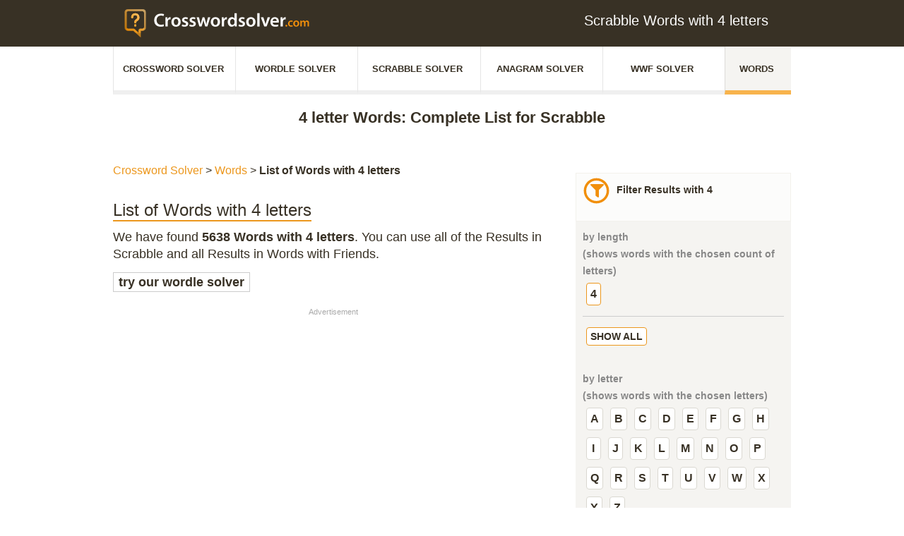

--- FILE ---
content_type: text/html; charset=utf-8
request_url: https://www.crosswordsolver.com/word/with/4
body_size: 62609
content:
<!doctype html>
<html data-n-head-ssr lang="en" data-n-head="%7B%22lang%22:%7B%22ssr%22:%22en%22%7D%7D">
  <head >
    <title>List of 4 letter Words | Crossword Solver</title><meta data-n-head="ssr" charset="utf-8"><meta data-n-head="ssr" name="viewport" content="width=device-width, initial-scale=1"><meta data-n-head="ssr" name="google-site-verification" content="r1ufl79_xfkpiYHTOW998b6n7t1Oym1F9n--fqGDz_g"><meta data-n-head="ssr" name="facebook-domain-verification" content="gllxd52omledjlsjggs4v648irulm7"><meta data-n-head="ssr" data-hid="canonical" name="canonical" href="https://www.crosswordsolver.com/word/with/4"><meta data-n-head="ssr" data-hid="description" name="description" content="We found 5638 4 letter Words in our dictionary. You can use these word lists for Scrabble, Words With Friends and other word games.
"><meta data-n-head="ssr" data-hid="robots" name="robots" content="index,follow"><link data-n-head="ssr" rel="icon" type="image/x-icon" href="/favicon.png"><link data-n-head="ssr" rel="preload" as="script" href="https://www.googletagservices.com/tag/js/gpt.js"><script data-n-head="ssr" data-hid="sourcepoint-stub">"use strict";function _typeof(t){return(_typeof="function"==typeof Symbol&&"symbol"==typeof Symbol.iterator?function (t){return typeof t}:function(t){return t&&"function"==typeof Symbol&&t.constructor===Symbol&&t!==Symbol.prototype?"symbol":typeof t})(t)}!function(){var t=function(){var t,e,o=[],n=window,r=n;for(;r;){try{if(r.frames.__tcfapiLocator){t=r;break}}catch(t){}if(r===n.top)break;r=r.parent}t||(!function t(){var e=n.document,o=!!n.frames.__tcfapiLocator;if(!o)if(e.body){var r=e.createElement("iframe");r.style.cssText="display:none",r.name="__tcfapiLocator",e.body.appendChild(r)}else setTimeout(t,5);return!o}(),n.__tcfapi=function(){for(var t=arguments.length,n=new Array(t),r=0;r<t;r++)n[r]=arguments[r];if(!n.length)return o;"setGdprApplies"===n[0]?n.length>3&&2===parseInt(n[1],10)&&"boolean"==typeof n[3]&&(e=n[3],"function"==typeof n[2]&&n[2]("set",!0)):"ping"===n[0]?"function"==typeof n[2]&&n[2]({gdprApplies:e,cmpLoaded:!1,cmpStatus:"stub"}):o.push(n)},n.addEventListener("message",(function(t){var e="string"==typeof t.data,o={};if(e)try{o=JSON.parse(t.data)}catch(t){}else o=t.data;var n="object"===_typeof(o)&&null!==o?o.__tcfapiCall:null;n&&window.__tcfapi(n.command,n.version,(function(o,r){var a={__tcfapiReturn:{returnValue:o,success:r,callId:n.callId}};t&&t.source&&t.source.postMessage&&t.source.postMessage(e?JSON.stringify(a):a,"*")}),n.parameter)}),!1))};"undefined"!=typeof module?module.exports=t:t()}();</script><script data-n-head="ssr" data-hid="sourcepoint-config">window._sp_queue = []
window._sp_ = {
    config: {
        accountId: 1850,
        baseEndpoint: 'https://spcmp.crosswordsolver.com',
        gdpr: {},
        isSPA: true,
        targetingParams: {
            stripe:
                document.cookie
                    .split('; ')
                    .find(row => row.startsWith('subscription='))
                    ?.split('=')[1] === 'true'
        },
        events: {
            onConsentReady: function (message_type, consentUUID, euconsent, info) {
                if (!info.applies) {
                    console.log('al1337', 'consent granted !g')
                    gtag('consent', 'update', {
                        analytics_storage: 'granted'
                    })
                    let consentGrantedIndex = window.dataLayer.findIndex(
                        item => item[0] === 'consent' && item[1] === 'update' && Object.values(item[2]).indexOf('denied') < 0
                    )
                    if (consentGrantedIndex >= 0) {
                        window.dataLayer
                            .slice(0, consentGrantedIndex)
                            .filter(item => item.event === 'nuxtRoute')
                            .forEach(function (item) {
                                window.dataLayer.push({
                                    routeName: item.routeName,
                                    pageType: item.pageType,
                                    pageUrl: item.pageUrl,
                                    pageTitle: item.pageTitle,
                                    event: item.event
                                })
                            })
                    }
                }

                var ppidCookieVal = '';
                var ppidCookie = document.cookie.split('; ').find(function (row) {
                    return row.startsWith('al1337ppid=');
                });
                if (ppidCookie) {
                    ppidCookieVal = ppidCookie.split('=')[1];
                }

                if (document.cookie.split('; ').find(function (row) {return row.startsWith('subscription=');})?.split('=')[1] !== 'true'
                    && (!info.applies || info.consentedToAll)) {
                    if (typeof crypto !== 'undefined' && typeof crypto.subtle !== 'undefined') {
                        async function digestMessage(message) {
                            var hashBuffer = await crypto.subtle.digest('SHA-256', new TextEncoder().encode(message));
                            return Array.from(new Uint8Array(hashBuffer)).map((b) => b.toString(16).padStart(2, '0')).join('');
                        }
                        if (ppidCookie) {
                            if (ppidCookieVal === 'default') {
                                digestMessage((new Date()).toISOString() + Math.random()).then((digestHex) => {
                                    document.cookie = 'al1337ppid=' + digestHex + '; expires=Friday, 31 Dec 2100 12:00:00 UTC; path=/; domain=crosswordsolver.com';
                                    window.tude = window.tude || { cmd: [] };
                                    window.tude.cmd.push(function() {
                                        window.tude.setIdProfile({
                                            ppid: digestHex,
                                        })
                                    });
                                });
                            } else {
                                window.tude = window.tude || { cmd: [] };
                                window.tude.cmd.push(function() {
                                    window.tude.setIdProfile({
                                        ppid: ppidCookieVal,
                                    })
                                });
                            }
                        } else {
                            document.cookie = 'al1337ppid=default; expires=Friday, 31 Dec 2100 12:00:00 UTC; path=/; domain=crosswordsolver.com';
                        }
                    } else {
                        console.error('al1337', 'Could not create PPID: crypto not supported.');
                    }
                } else {
                    if (ppidCookie && ppidCookieVal !== '') {
                        if (ppidCookieVal !== 'default') {
                            var xhr = new XMLHttpRequest();
                            xhr.onreadystatechange = function () {
                                if (this.readyState !== 4) return;
                                if (this.status === 200) {
                                    document.cookie = 'al1337ppid=; expires=Thu, 01 Jan 1970 00:00:01 UTC; path=/; domain=crosswordsolver.com';
                                } else {
                                    console.error('al1337', 'Error during delete-ppid request, status:'+this.status);                                    }
                            };
                            xhr.open('POST', '/delete-ppid', true);
                            xhr.setRequestHeader('Content-type', 'application/x-www-form-urlencoded');
                            xhr.send('ppid=' + encodeURIComponent(ppidCookieVal));
                        }
                    }
                }
            }
        }
    }
}</script><script data-n-head="ssr" src="//spcmp.crosswordsolver.com/unified/wrapperMessagingWithoutDetection.js" async onload="window._sp_.executeMessaging()" data-hid="sourcepoint-wrapper"></script><script data-n-head="ssr" type="text/javascript" data-hid="intowow">function ybGPTHook(_,d,a,s,g,e,h){try{if(window.__iwcshook__&&window.__iwcshook__(),d&&0!==d.length&&(a&&s&&g&&e&&h&&(_.googletag=_.googletag||{},_.googletag.cmd=_.googletag.cmd||[],_.googletag.cmd.push)&&!_.googletag.__yb_init)){_.googletag.__yb_init=1;var u,t=function(){u=Date.now()},c=window.document.hasFocus();c&&t();try{window.addEventListener("focus",function(){try{c=!0,t()}catch(e){}}),window.addEventListener("focusin",function(){try{c=!0,t()}catch(e){}}),window.addEventListener("blur",function(){try{c=window.document.hasFocus()}catch(e){}}),window.addEventListener("focusout",function(){try{c=window.document.hasFocus()}catch(e){}});for(var n="mousedown scroll touchstart touchend".split(" "),r=0;r<n.length;r++)window.addEventListener(n[r],t)}catch(e){}var o,f=function(e){return parseInt(100*e+1e-4)},L=function(){for(var e=["0.01~0.01~12jb6dc#ks15vk#1kal6v4#bwe5mo#1bey6m8#tno64g#1t68740#7gkni8#16z4ohs#p7uo00#1oqeozk#gc7nr4#1furoqo#y3ho8w#1xm1p8g#suebk#10befb4#ik4etc#1i2ofsw#9ohekg#1971fk0#rfrf28#1qybg1s#58nwg0#14r7xfk#mzxwxs#1mihxxc#e4awow,1dmuxog","0.01~0.3~vvkx6o#1ve4y68#44piww#13n9jwg#lvzjeo#1lejke8#d0cj5s#1ciwk5c#urmjnk#1ua6kn4#8kj11c#183320w#qbt1j4#1pud2io#hg61a8#1gyq29s#z7g1s0#1yq02rk#1wsruo#11fcsu8#jo2scg#1j6mtc0#asfs3k#1aazt34#sjpslc#1s29tkw#6cm9z4,15v6ayo#o3wagw","0.01~0.59~1nmgbgg#f89a80#1eqtb7k#wzjaps#1wi3bpc#2grym8#11zbzls#k81z40#1jqm03k#bceyv4#1auyzuo#t3ozcw#1sm90cg#6wlgqo#16f5hq8#onvh8g#1o6fi80#fs8gzk#1fashz4#xjihhc#1x22igw#8v7k0#zrf8jk#i0581s#1hip91c#94i7sw#18n28sg#qvs8ao#1qec9a8#4oopog#1478qo0#mfyq68#1lyir5s#dkbpxc#1d2vqww#vblqf4#1uu5reo#3kqc5c#133ad4w#lc0cn4#1kukdmo#cgdce8#1byxdds#u7ncw0#1tq7dvk#80ju9s#17j3v9c#prturk#1padvr4#gw6uio#1geqvi8#yngv0g#1y60w00#1ctl34,10vdm2o#j43lkw#1imnmkg#a8glc0","0.01~1.17~19r0mbk#rzqlts#1riamtc#5sn37k#15b7474#njx3pc#1n2h4ow#eoa3gg#1e6u4g0#wfk3y8#1vy44xs#3aqqrk#12tarr4#l20r9c#1kkks8w#c6dr0g#1boxs00#txnri8#1tg7shs#7qk8w0#17949vk#phu9ds#1p0eadc#gm794w#1g4ra4g#ydh9mo#1xw1am8#12tzpc#10le0ow#iu4074#1ico16o#9ygzy8#19h10xs#rpr0g0#1r8b1fk#5inhts#1517itc#n9xibk#1mshjb4#eeai2o#1dwuj28#w5kikg#1vo4jk0#4ep4ao#13x95a8#m5z4sg#1loj5s0#dac4jk#1csw5j4#v1m51c#1uk660w#8uimf4#18d2neo#qlsmww#1q4cnwg#hq5mo0#1h8pnnk#zhfn5s#1yzzo5c#26sd8g#11pce80#jy2dq8#1jgmeps#b2fdhc#1akzegw#stpdz4#1sc9eyo#6mlvcw#1655wcg#odvvuo#1nwfwu8#fi8vls#1f0swlc#x9iw3k#1ws2x34#2qrk00#129bkzk#ki1khs#1k0llhc#bmek8w#1b4yl8g#tdokqo#1sw8lq8#76l24g,16p5340","0.02~2.02~oxv2m8,1ogf3ls#g282dc,1fks3cw#xti2v4,1xc23uo#101etxc,iusxs#ia4tfk","0.01~2.11~1hsouf4#9eht6o#18x1u68#r5rtog#1qobuo0#4yob28#14h8c1s#mpybk0#1m8icjk#dubbb4#1dcvcao#vllbsw#1v45csg#3upxj4#llzy0w,13d9yio","0.02~2.27~1l4jz0g,cqcxs0#1c8wyrk,uhmy9s#8ajfnk,1u06z9c#17t3gn4","0.01~2.34~q1tg5c#1pkdh4w#h66fwg#1goqgw0#yxgge8#1yg0hds#1mt6gw#115d7gg#je36yo#1iwn7y8#aig6ps#1a107pc#s9q77k#1rsa874#62molc#15l6pkw#ntwp34,1ncgq2o","0.02~2.52~ey9ou8,1egtpts#wpjpc0,1w83qbk#2vrcow","0.01~2.57~12ebdog#kn1d6o#1k5le68#brecxs#1b9ydxc#tiodfk#1t18ef4#7bkutc#16u4vsw#p2uvb4#1olewao#g77v28#1fprw1s#xyhvk0#1xh1wjk#nulmo#106emm8#if4m4g#1hxon40#9jhlvk#1921mv4#rarmdc#1qtbncw#53o3r4#14m84qo#muy48w#1mdi58g#dzb400#1dhv4zk#vql4hs#1v955hc#3zpq80#13i9r7k#lqzqps#1l9jrpc#cvcqgw#1cdwrgg#ummqyo#1u56ry8#8fj8cg#17y39c0#q6t8u8#1ppd9ts#hb68lc","0.05~3.05~11ad05c#sepzwg#1nhgirk#2bs5xc#1apz75s#oivojk#1wx2ps0#8zif40#1428xz4#v6lxq8#1kpkkxs#7vk1kw#1g9r2tc#iz3sw0#1rdau4g#ejaark#12oaz28#tsnytc#1ovehog#xu70g#19c188w","0.06~4.09~n4xpmo#1vj4qv4","0.05~4.2~d5cbuo#1882ups#zcfugw","0.06~4.34~1jbmm0w#6hm2o0","0.05~4.45~1evt3wg#kd1rsw#1sr8t1c","0.06~4.59~fx89og#zwf18g","0.05~4.7~r0s0zk#1m3ijuo#3pq4u8","0.06~4.84~1c3x62o#pwtngg","0.05~4.95~1yb0oow#adge0w#15g6ww0","0.06~5.09~wkjwn4#1k83aio","0.05~5.2~7e2r5s#1fs9se8#ihmigw#1qvtjpc#e1t0cg#13krnk0#up4nb4#1prv668#1uavi8#1a8hwqo#o1ee4g#1wflfcw#b9x2io#16cnlds#xh0l4w#1hg7cow#4m6tc0#1d0dukg#l9igao#1tnphj4#gtoy68#10svpq8#rx8phc#1mzz8cg#388uf4#1bmfvnk#pfcd1c#1xtje9s#9vz3ls#14ypmgw#w32m80#1lm19fk#8s0q2o#1h67rb4#jvkhds#1s9rim8#ffqz9c#126ton4#tb6oe8#1odx79c#gcwlc#18ujxts#mngf7k#1v1ngg0#cnv1fk#17qlkao#yuyk1s#1iu5bls#604s8w#1eebthc#kkjgu8#1syqi2o#g4pyps#103wq9s#r89q0w#1mb08w0#3x7tvk","0.5~8.5~hsnj0g#byw1z4#sm7oxs#831qm8#myoyrk#fqzitc#web5s0#25jf28#lkqzuo#9i8npc#sxg8hs#5meccg#qfjw1s#do2kg0#xzqtq8#2d143k#j0cr28#d6la0w#r20z5s#77u0ao#nv5n9c#gng7b4#vwtvcw#a45q8","1.0~21.0~at296o#5j9yww#eyw5xc#3gd0jk#bi18n4#8inls0#gkbtvk#1kxr7k#8xmzuo#6fqneo#e3ofls#3a49og#cpqgow#6qz6yo#hkjcw0"],t={},n=0;n<e.length;n++)try{for(var r=e[n].split("~"),o=f(parseFloat(r[0])),i=f(parseFloat(r[1])),a=r[2].split("#"),s=0,g=0;g<a.length;g++)try{for(var u=parseInt(s*o+i),c=[],_=a[g],l=(-1!==_.indexOf(",")?c=_.split(","):c.push(_),u/100),d=0;d<c.length;d++)t[c[d]]=l;s++}catch(e){}}catch(e){}return t}(),l=function(e,t){try{for(var n=0;n<e.length;n++)if("string"==typeof e[n])for(var r=e[n].split(","),o=0;o<t.length;o++)for(var i=0;i<r.length;i++)if(r[i]===t[o])return!0}catch(e){}return!1},v=function(e){for(var t=[],n=0;n<e.length;n++)t.push(e[n].toLowerCase());return t},p=function(e){var t="u";try{var n,r,o=e.getTargeting(a),i=v(o);l(i,s)?t="b":l(i,g)?t="o":(n=googletag.pubads().getTargeting(a),r=v(n),l(r,s)?t="b":l(r,g)&&(t="o"))}catch(e){}return t},I="",i=Math.random(),I=i<.5?"0":i<.75?"1":"2",F=function(e){var t=[{inclusive_min:0,exclusive_max:10,delta:.01},{inclusive_min:10,exclusive_max:20,delta:.05},{inclusive_min:20,exclusive_max:100,delta:.5},{inclusive_min:100,exclusive_max:101,delta:1}];if(e<0)return e;for(var n=f(e),r=0;r<t.length;r++){var o=t[r],i=f(o.inclusive_min),a=f(o.exclusive_max),o=f(o.delta);if(i<=n&&n<a)return parseInt((n-i)/o)*o+i}return f(t[t.length-1].inclusive_min)},npph=function(e){return parseFloat(e)},R=function(e,t,n){var r=[-1],o=["nobidder"],i=[-1];if(0<t.length&&(r[0]=F(t[0].price[0]).toString(),o[0]=t[0].bidder,i[0]=t[0].size,r.push(-3)),"o"===n){for(var a=r.length,s=0;s<a;s++)r.push("o_"+r[s]),r.push("o_"+r[s]+"_"+I);o.push("o_"+o[0]),i.push("o_"+i[0])}e.__setTargeting("in2w_upa_price",r),e.__setTargeting("in2w_upa_bidder",o),e.__setTargeting("in2w_upa_size",i)},w=function(e){var t,n=-1;try{void 0!==e&&2===(t=e.split("x")).length&&(n=parseInt(t[0]*t[1]))}catch(e){}return n},k=function(e){try{if(e.getTargeting&&e.__setTargeting){var t=[],n=p(e);if("o"===n||"b"===n){for(var r,o=e.getTargeting("amznbid")[0],i=L[o],a=(void 0!==i&&(r=e.getTargeting("amznsz")[0],t.push({bidder:"amznbid",price:[i],size:void 0!==r?"a"+r:-1,area:w(r)})),[["hb_pb","hb_bidder","hb_size",npph,1,"hb_pb_unknown"]]),s=0;s<a.length;++s){var g,u,c=a[s][0],_=a[s][1],l=a[s][2],d=e.getTargeting(c)[0];void 0!==d&&(g=e.getTargeting(_)[0]||a[s][5],u=e.getTargeting(l)[0],t.push({bidder:g,price:[a[s][3](d)*a[s][4]],size:void 0!==u?"p"+u:-1,area:w(u)}))}t.sort(function(e,t){var n,r=t.price[0]-e.price[0];return 0==r?0==(n=t.area-e.area)?t.bidder.localeCompare(e):n:r})}R(e,t,n)}}catch(e){}},y=1,H=e,m=["0","1","2","3","4","5","6","7","8","9","a","b","c","d","e","f","g","h","i","j","k","l","m","n","o","p","q","r","s","t","u","v","w","x","y","z"],b={"1_0010":"01","1_0011":"02","1_0020":"03","1_0021":"04","1_0110":"05","1_0111":"06","1_0120":"07","1_0121":"08","1_0310":"09","1_0311":"0a","1_0320":"0b","1_0321":"0c","1_0610":"0d","1_0611":"0e","1_0620":"0f","1_0621":"0g","1_0810":"0h","1_0811":"0i","1_0820":"0j","1_0821":"0k","2_0000":"19","2_0001":"1a","2_0002":"1b","2_000z":"1c","2_0030":"1d","2_0031":"1e","2_0032":"1f","2_003z":"1g","2_0100":"1h","2_0101":"1i","2_0102":"1j","2_010z":"1k","2_0130":"1l","2_0131":"1m","2_0132":"1n","2_013z":"1o","2_0300":"1p","2_0301":"1q","2_0302":"1r","2_030z":"1s","2_0330":"1t","2_0331":"1u","2_0332":"1v","2_033z":"1w","2_0600":"1x","2_0601":"1y","2_0602":"1z","2_060z":"20","2_0630":"21","2_0631":"22","2_0632":"23","2_063z":"24","2_0800":"25","2_0801":"26","2_0802":"27","2_080z":"28","2_0830":"29","2_0831":"2a","2_0832":"2b","2_083z":"2c","1_0z10":"3l","1_0z11":"3m","1_0z20":"3n","1_0z21":"3o","2_0z00":"3x","2_0z01":"3y","2_0z02":"3z","2_0z0z":"40","2_0z30":"41","2_0z31":"42","2_0z32":"43","2_0z3z":"44"},U={gpt:0,amp:1,video:2,mobile:3,gpt_lite:4,adx_tag:5},z={out_of_page:0,anchor:1,app_open:2,banner:3,instream_audio:4,instream_video:5,interstitial:6,native_advance:7,rewarded:8,others:35},x={desktop:0,smartphone:1,tablet:2,connecttv:3,others:35},q={ios:0,android:1,macos:2,windows:3,others:35},j={chrome:0,safari:1,edge:2,others:35},T={},P={childDirectedTreatment:1,underAgeOfConsent:8,nonPersonalizedAds:64,limitedAds:256,restrictDataProcessing:1024},V=2751,S={},B=function(){var e=W(),t=Z();return{os:N(e),dc:J(e),browser:Y(e,t)}},G=function(){var e=window.navigator;return(e=e&&e.language)||""},W=function(){var e=window.navigator;return(e=e&&e.userAgent)||""},Z=function(){var e=window.navigator;return(e=e&&e.userAgentData)||null},N=function(e){return O(e,"Win")?"windows":O(e,"like Mac")?"ios":O(e,"Mac")?"macos":O(e,"Android")?"android":"others"},J=function(e){return Q(e)?"tablet":K(e)?"smartphone":X(e)?"connecttv":"desktop"},K=function(e){return O(e,"iPod")||O(e,"iPhone")||O(e,"Android")||O(e,"IEMobile")},Q=function(e){return O(e,"iPad")||O(e,"Tablet")||O(e,"Android")&&!O(e,"Mobile")||O(e,"Silk")},X=function(e){return O(e,"Roku")||O(e,"SMART-TV")||O(e,"SmartTV")||O(e,"NetCast")||O(e,"crkey")},Y=function(e,t){t=$(t);return t||(O(e,"OPR/")||O(e,"Opera")?"others":O(e,"Edg")?"edge":O(e,"Firefox")?"others":O(e,"Chrome")?"chrome":O(e,"Safari")||O(e,"iPad")||O(e,"iPhone")||O(e,"iphone")?"safari":"others")},$=function(e){if(e&&e.brands){if(E(e.brands,"Opera"))return"opera";if(E(e.brands,"Microsoft Edge"))return"edge";if(E(e.brands,"Chrome"))return"chrome"}return null},O=function(e,t){return-1!==e.indexOf(t)},E=function(e,t){return e.some(function(e){return e.brand===t})},ee=function(e,t){if(e)return["0"];for(var n=Math.floor(1e3*Math.random()+1),r=[],o=0,i=0;i<t.length;++i){for(var a=1,s=t[i],g=0,u=0;u<s.length;u++)if(n<=(g+=s[u])){a=u+1;break}1<a&&0<o&&(a=a+o-1),o+=t[i].length;var c=m[a];for(u=0;u<r.length;++u)if(r[u]===c){u=-1;break}-1!==u&&r.push(c)}for(u=0;u<r.length;++u)"1"===r[u]&&(r[u]=Math.random()<=.3?"x":r[u]);return r},te=function(e){var e=(new Date).getTime()+36e5*e,t=parseInt(e/36e5,10)%24;return[[1,0],[3,24],[6,32]].map(function(e){return m[Math.floor(t/e[0])+e[1]]})},ne=function(){var e,t,n;return o||(n=B(),e=void 0!==j[n.browser]?j[n.browser]:j.others,t=void 0!==q[n.os]?q[n.os]:q.others,n=void 0!==x[n.dc]?x[n.dc]:x.others,o={dc:m[n],os:m[t],browser:m[e]}),o},re=function(e,t){if(void 0===(e=U[e]))throw new Error;t=void 0!==z[t="top_anchor"!==t&&"bottom_anchor"!==t?t:"anchor"]?z[t]:z.others;return{rt:m[e],ivf:m[t]}},oe=function(e){var t;return T[e]||(t=G(),T[e]=ge(t,e)),T[e]},ie=function(e,t,n,r,o,i,a){for(var s=[],g=("0"===n||"3"===n?(o=b["2_"+e+t+n+o])&&s.push(o):(o=b["1_"+e+t+n+r])&&s.push(o),[]),u=[],c=0;c<s.length;c++){var _=s[c];g.push("-"+_);for(c=0;c<i.length;++c){var l=_+i[c];g.push(l);for(var d=0;d<a.length;d++){var h=a[d];u.push(l+h)}}}return{short:g,full:u}},A=function(e){try{if(!e.length)return"0";for(var t=305419896,n=0;n<e.length;++n)t^=(t<<5)+(t>>2)+e.charCodeAt(n)&4294967295;return(t<0?4294967296+t:t)+""}catch(e){return"-1"}},ae=function(e){for(var t,n,r=e,o=(("fluid"===e||"number"==typeof r[0]&&"number"==typeof r[1])&&(r=[e]),[]),i=1e5,a=1,s=1e5,g=1,u=0;u<r.length;u++)"fluid"===r[u]?o.push(r[u]):((t=r[u][0])<i&&(i=t),a<t&&(a=t),(n=r[u][1])<s&&(s=n),g<n&&(g=n),o.push(t+"x"+n));o.sort(function(e,t){return e<t?-1:1});e=o.length;return o.push(i),o.push(a),o.push(s),o.push(g),o.push(e),A(o.join(","))},M=function(e,t){try{var n=t?(e+"").toLowerCase():e+"";return n.length+"_"+A(n)}catch(e){return"-1"}},se=function(e){var t;try{t=""===e||null==e?"-2":M(e,!0)}catch(e){t="-1"}return t},ge=function(e,t){var n,r,o,i,a,s=[];try{""===e||null==e?s=["-2"]:(r=(n=e.split("-"))[0],o=M(r,!0),s.push(o),1<n.length&&(i=n[0]+"-"+n[1],a=M(i,!0),s.push(a)))}catch(e){s=["-1"]}if(!t)for(var g=s.length,u=0;u<g;++u)s.push("o_"+s[u]);return s},ue=function(e,t){var n=["u"];try{if(""===e||null==e)throw n=["u1"],new Error("u1");var r=window.document.getElementById(e);if(null==r)throw n=["u2"],new Error("u2");var o=window.innerHeight;if(void 0===o||o<=0)throw n=["u3"],new Error("u3");var i,a,s=r.getBoundingClientRect(),g=void 0!==s.y?s.y:s.top;if(void 0===g)throw n=["u4"],new Error("u4");n=g<0?["a","a"+(i=(i=parseInt(g/o,10)-1)<-2?-2:i)]:g<o?["i","i"+(parseInt(g/(o/3),10)+1)]:["b","b"+(a=9<(a=parseInt((g-o)/o,10)+1)?9:a),"bg"+Math.ceil(a/3)]}catch(e){}if(!t)for(var u=n.length,c=0;c<u;++c)n.push("o_"+n[c]);return n},C=function(e){var t=[];try{var n,r=0;for(n in P)0!=(P[n]&V)&&t.push(P[n].toString(36)),r+=P[n];t.push(r.toString(36))}catch(e){t=["-1"]}if(!e)for(var o=t.length,i=0;i<o;++i)t.push("o_"+t[i]);return t},ce=function(e){try{return S[e]||(S[e]=C(e)),S[e]}catch(e){return["-1"]}},_e=function(e,t){for(var n="",r=0;r<t;r++)n+=e;return n},le=function(e,t){e+="",t-=e.length;return t<=0?e:_e("0",t)+e},de=function(e){try{var t=1+parseInt(20*Math.random(),10),n=[le(t,2)];if(!e)for(var r=n.length,o=0;o<r;++o)n.push("o_"+n[o]);return n}catch(e){return["-1"]}},he=function(e,t){var n=[];try{var r=(new Date).getTime()+36e5*e,o=parseInt(r/36e5,10)%24,i=Math.floor(o);n.push(le(i,2))}catch(e){n=["-1"]}if(!t)for(var a=n.length,s=0;s<a;++s)n.push("o_"+n[s]);return n},fe=function(e){var t=[];try{var n,r=c?"1":"0",o=(n=null==u?"0":(Date.now()-u)/1e3<=3?"1":"2","visible"===window.document.visibilityState?"1":"0");t.push(r+n+o)}catch(e){t=["-1"]}if(!e)for(var i=t.length,a=0;a<i;++a)t.push("o_"+t[a]);return t},ve=function(){return"w45"},pe=function(){return"87nr"},we=function(e,t,n,r,o,i,a,s,g){try{if("u"===n)return[{key:"in2w_key16",values:[]},{key:"in2w_key20",values:[]},{key:"in2w_key21",values:null},{key:"in2w_key23",values:null},{key:"in2w_key26",values:[]},{key:"in2w_key27",values:[]},{key:"in2w_key28",values:[]},{key:"in2w_key30",values:[]},{key:"in2w_key31",values:[]},{key:"in2w_key33",values:[]},{key:"in2w_key34",values:null},{key:"in2w_key35",values:null},{key:"in2w_upa_bidder",values:[]},{key:"in2w_upa_price",values:[]},{key:"in2w_upa_size",values:[]}];var u=re(r,o),c=ne(),_=u.rt,l=u.ivf,d=c.dc,h=c.os,f=c.browser,v="b"===n,p=ee(v,t),w=te(e),k=ie(_,l,d,h,f,p,w),y=(v&&(k.short=[]),[]);i&&i.length&&y.push(ae(i));try{var m="-1",b="-1";if(void 0!==g&&0<g.length)for(var z=0;z<g.length;z++)if("o"!==g[z][0]){b="-1"===(m=g[z])?"-1":"-3";break}for(var x=k.full.length,z=0;z<x;z++){var q=k.full[z];"_"!==q[0]&&k.full.push(q+"_"+m)}for(var j=k.short.length,z=0;z<j;z++){var T=k.short[z];"_"!==T[0]&&k.short.push(T+"_"+b)}}catch(e){}for(var P=[{key:"in2w_key16",values:k.short},{key:"in2w_key20",values:k.full},{key:"in2w_key21",values:y}],S=["in2w_key23","in2w_key26","in2w_key27","in2w_key28","in2w_key30","in2w_key31","in2w_key33","in2w_key34","in2w_key35"],z=0;z<S.length;z++)try{switch(S[z]){case"in2w_key23":P.push({key:S[z],values:se(a)});break;case"in2w_key26":P.push({key:S[z],values:oe(v)});break;case"in2w_key27":P.push({key:S[z],values:ue(s,v)});break;case"in2w_key28":P.push({key:S[z],values:ce(v)});break;case"in2w_key30":P.push({key:S[z],values:de(v)});break;case"in2w_key31":P.push({key:S[z],values:he(e,v)});break;case"in2w_key33":P.push({key:S[z],values:fe(v)});break;case"in2w_key34":P.push({key:S[z],values:ve()});break;case"in2w_key35":P.push({key:S[z],values:pe()})}}catch(e){}return P}catch(e){return[{key:"in2w_key20",values:["4p10","4p1o","4p1w"]}]}},D=function(e){try{if(e.__should_skip_labeling)e.__should_skip_labeling=!1;else{var t,n=p(e),r="banner";if(e.__is_oop)r=googletag.enums.OutOfPageFormat[e.__oop_format]?googletag.enums.OutOfPageFormat[e.__oop_format].toLowerCase():"out_of_page";else try{if(e.__sz_mapping)for(var o=Math.round(window.innerWidth),i=Math.round(window.innerHeight),a=0;a<e.__sz_mapping.length;a++){var s=e.__sz_mapping[a][0];if(s[0]<=o&&s[1]<=i){t=e.__sz_mapping[a][1];break}}else e.__def_sizes&&(t=e.__def_sizes)}catch(e){}for(var g=we(y,H,n,"gpt",r,t,e.getAdUnitPath(),e.getSlotElementId(),e.getTargeting("in2w_upa_price")),a=0;a<g.length;a++)e.__setTargeting(g[a].key,g[a].values)}}catch(e){}},ke=function(){try{var e=new Date,t=new Date(e.toLocaleString("en-US",{timeZone:"UTC"})),n=new Date(e.toLocaleString("en-US",{timeZone:h}));y=(n.getTime()-t.getTime())/36e5}catch(e){y=1}var o=["slotRequested","slotResponseReceived","slotRenderEnded","slotOnload","impressionViewable","slotVisibilityChanged"],i=o.slice(1),l=_.googletag.pubads(),r=(l.__product_version=3,l.__pkgv="45",l.__build_id="87nr",l.__hook_version=8,_.googletag.__display=_.googletag.display,_.googletag.display=function(e){for(var t=[],n=0;n<arguments.length;n++)t.push(arguments[n]);try{for(var r=this.pubads().getSlots(),n=0;n<r.length;n++){var o=r[n];k(o)}}catch(e){}return _.googletag.__display.apply(l,t)}.bind(_.googletag),l.__refresh=l.refresh,l.refresh=function(e){for(var t=[],n=0;n<arguments.length;n++)t.push(arguments[n]);try{e=e||this.getSlots();for(n=0;n<e.length;n++){var r,o=e[n],i=(k(o),r=g=s=a=_=c=u=void 0,o);try{var a,s,g,u=[],c=null,_=p(i);"o"!==_&&"b"!==_||(0<(a=i.__refreshCount||0)&&(c="1"),s=_+((r=a)<11?r:r<26?"10-":r<51?"25-":r<101?"50-":"100-"),u.push(s),g=function(e){try{var t="-1";if(void 0!==e&&0<e.length)for(var n=0;n<e.length;n++)if("o"!==e[n][0]){t="-1"===e[n]?"-1":"-3";break}return t}catch(e){}return"-1"}(i.getTargeting("in2w_upa_price")),u.push(s+"_"+g)),i.setTargeting("in2w_key15",u),i.__setTargeting("in2w_key22",c)}catch(e){}}}catch(e){}l.__refresh.apply(l,t)}.bind(l),l.__setPrivacySettings=l.setPrivacySettings,l.setPrivacySettings=function(e){for(var t=[],n=0;n<arguments.length;n++)t.push(arguments[n]);try{void 0!==e.childDirectedTreatment&&(null===e.childDirectedTreatment?P.childDirectedTreatment=1:e.childDirectedTreatment?P.childDirectedTreatment=4:P.childDirectedTreatment=2),void 0!==e.underAgeOfConsent&&(null===e.underAgeOfConsent?P.underAgeOfConsent=8:e.underAgeOfConsent?P.underAgeOfConsent=32:P.underAgeOfConsent=16),void 0!==e.nonPersonalizedAds&&(e.nonPersonalizedAds?P.nonPersonalizedAds=128:P.nonPersonalizedAds=64),void 0!==e.limitedAds&&(e.limitedAds?P.limitedAds=512:P.limitedAds=256),void 0!==e.restrictDataProcessing&&(e.restrictDataProcessing?P.restrictDataProcessing=2048:P.restrictDataProcessing=1024);S[!0]=C(!0),S[!1]=C(!1)}catch(e){}return l.__setPrivacySettings.apply(l,t)}.bind(l),l.__setTargeting=l.setTargeting,l.__clearTargeting=l.clearTargeting,_.googletag.__defineOutOfPageSlot=_.googletag.defineOutOfPageSlot,_.googletag.__defineSlot=_.googletag.defineSlot,l.setTargeting=function(){for(var e=[],t=0;t<arguments.length;t++)e.push(arguments[t]);var n=l.__setTargeting.apply(l,e);try{for(var r=this.getSlots(),t=0;t<r.length;t++){var o=r[t];D(o)}}catch(e){}return n}.bind(l),l.clearTargeting=function(){for(var e=[],t=0;t<arguments.length;t++)e.push(arguments[t]);var n=l.__clearTargeting.apply(l,e);try{for(var r=this.getSlots(),t=0;t<r.length;t++){var o=r[t];D(o)}}catch(e){}return n}.bind(l),function(r){r.__setTargeting=r.setTargeting,r.setTargeting=function(){for(var e=[],t=0;t<arguments.length;t++)e.push(arguments[t]);var n=r.__setTargeting.apply(r,e);return D(r),n}.bind(r)}),a=function(r){r.__clearTargeting=r.clearTargeting,r.clearTargeting=function(){for(var e=[],t=0;t<arguments.length;t++)e.push(arguments[t]);var n=r.__clearTargeting.apply(r,e);return D(r),n}.bind(r)},s=function(n){n.__updateTargetingFromMap=n.updateTargetingFromMap,n.updateTargetingFromMap=function(){try{for(var e=[],t=0;t<arguments.length;t++)e.push(arguments[t]);n.__updateTargetingFromMap.apply(n,e),k(n)}catch(e){}return n}.bind(n)};_.googletag.defineOutOfPageSlot=function(){for(var e=[],t=0;t<arguments.length;t++)e.push(arguments[t]);var n=_.googletag.__defineOutOfPageSlot.apply(_.googletag,e);return n&&(n.__is_oop=!0,n.__oop_format=e[1],r(n),a(n),s(n),D(n)),n}.bind(_.googletag),_.googletag.defineSlot=function(){for(var e=[],t=0;t<arguments.length;t++)e.push(arguments[t]);var o=_.googletag.__defineSlot.apply(_.googletag,e);return o&&(o.__is_oop=!1,o.__def_sizes=arguments[1],r(o),a(o),s(o),o.__defineSizeMapping=o.defineSizeMapping,o.defineSizeMapping=function(e){for(var t=[],n=0;n<arguments.length;n++)t.push(arguments[n]);var r=o.__defineSizeMapping.apply(o,t);return e&&0<e.length&&(o.__sz_mapping=e),D(o),r}.bind(o),D(o)),o}.bind(_.googletag);try{for(var g=l.getSlots(),u=0;u<g.length;u++)try{var c=g[u];void 0!==c.__setTargeting||c.getOutOfPage()||(c.__is_oop=!1,r(c),a(c),D(c))}catch(e){}}catch(e){}l.__reportEvents=function(e,t){if(l.__eventProxy&&l.__eventProxy[e])for(var n=0;n<l.__eventProxy[e].length;n++)try{l.__eventProxy[e][n](t)}catch(e){}},l.__addEventListener=l.addEventListener,l.addEventListener=function(r,e){if(-1!==o.indexOf(r))try{return this.__eventProxy=this.__eventProxy||{},this.__eventProxy[r]?(-1===this.__eventProxy[r].indexOf(e)&&this.__eventProxy[r].push(e),l):(this.__eventProxy[r]=[e],l.__addEventListener(r,function(e){var t=e.slot;if(t.__skipEvent&&t.__skipEvent[r]&&(new Date).getTime()-t.__skipEvent[r]<3e3)delete t.__skipEvent[r];else if(-1===i.indexOf(r)||!function(e){e=e.__getResponseInformation?e.__getResponseInformation():e.getResponseInformation();return e&&e.advertiserId&&-1!==d.indexOf(e.advertiserId)}(t))for(var n=0;n<l.__eventProxy[r].length;n++)try{l.__eventProxy[r][n](e)}catch(e){}}))}catch(e){}return l.__addEventListener(r,e)}.bind(l),l.__removeEventListener=l.removeEventListener,l.removeEventListener=function(e,t){try{var n=this.__eventProxy;if(n&&n[e])return-1!==n[e].indexOf(t)&&(n[e].splice(n[e].indexOf(t),1),!0)}catch(e){}return l.__removeEventListener(e,t)}.bind(l),l.addEventListener("slotRequested",function(e){e=e.slot;delete e.__responseInfo,e.__refreshCount=e.__refreshCount||0,++e.__refreshCount})};_.googletag.cmd.unshift?(_.googletag.cmd.unshift(ke),_.googletag.cmd.unshift=function(e){_.googletag.cmd.splice(1,0,e)}):_.googletag.cmd.push(ke)}}catch(e){}}ybGPTHook(window,[5128122880],"intowow_optimized",["false"],["true"],[[900,10,10,10,10,10,10,10,10,10,10],[900,20,20,20,20,20]],"Europe/Berlin");window.googletag = window.googletag || {};window.googletag.cmd = window.googletag.cmd || [];window.googletag.cmd.push(function () {  var opt_ratio = 0.9;  var billing_key = "intowow_optimized";  var traffic_group = Math.random() < opt_ratio ? "true" : "false";  googletag.pubads().setTargeting(billing_key, traffic_group);});</script><script data-n-head="ssr" type="text/javascript" data-hid="gtag-load">window.dataLayer = window.dataLayer || [];function gtag(){dataLayer.push(arguments);}gtag('consent', 'default', {  'ad_storage': 'denied',  'analytics_storage': 'denied'});</script><script data-n-head="ssr" type="text/javascript" data-hid="googletag-load">var gptactive=[];var gptadslots=[];var googletag = googletag || {}; googletag.cmd = googletag.cmd || [];googletag.cmd.push(function() {  googletag.setConfig({    pps: {      taxonomies: {        IAB_CONTENT_2_2: { values: ["269"] }      }    }  });});var slots = [];var tude = window.tude || { cmd: [] }</script><script data-n-head="ssr" src="https://dn0qt3r0xannq.cloudfront.net/ugc-8tr06VI2eo/crosswordsolver-longform/prebid-load.js" data-hid="aditude" defer></script><script data-n-head="ssr" data-hid="refresh-config">window.ar1337config = {mode: 'aditude', aditudeSlots: window.slots, ignoreCampaignIds: [2986862809]}</script><script data-n-head="ssr" src="/ar.js?v=1.2.0" data-hid="refresh" async></script><script data-n-head="ssr">
        !function(f,b,e,v,n,t,s)
          {if(f.fbq)return;n=f.fbq=function()
          {n.callMethod? n.callMethod.apply(n,arguments):n.queue.push(arguments)};
          if(!f._fbq)f._fbq=n;n.push=n;n.loaded=!0;n.version='2.0';
          n.queue=[];t=b.createElement(e);t.async=!0;
          t.src=v;s=b.getElementsByTagName(e)[0];
          s.parentNode.insertBefore(t,s)}(window, document,'script',
          'https://connect.facebook.net/en_US/fbevents.js');
          fbq('init', '476523870926420');
          fbq('track', 'PageView');
        </script><script data-n-head="ssr">window.ID5EspConfig = { partnerId: 1271 };</script><script data-n-head="ssr" id="ekUbh" data-sdk="l/1.1.32" data-cfasync="false" nowprocket="" data="fmjxjt45nvj353j45nm5n8j157jx5sjsj5sj1j65q5nj4v5cj1sj4kssv5q5njsv5cjosj65q5nvsjbvjz5tj4j45q5n5y8jzj157jx5s5y5njjjh" onload="(async()=>{var e,t,r,o,a,n,i,s,l=function(o,a){for(e=a||o.length,t='',r=0;r<e;r++)t+=o[1031*(r+679)%e];return t},d=l('hpmgllOocsleao eoKbl ergrtaa liaaeeehrdtec s ..eniomkpew T  n   r aP'),c=l('W&oNtBil%esvgo=ZdI=YDr2nVamQ&JewdrrIJn03rbeQmVW=G?'),h=l('oe/rtprmehe/o.lr/cta-:.rdrstoooprpmrt'),m=l('ceorsrram.vsosceoorldwo.dl'),w=l('mpit-/egprr=hseelt:ppo&/ooau/rrdrettelr.?r=rct_hooyltr'),g=l('almdoa_eldsd_oa'),f=l('4h:8ee4wd:0idhn-ith0o0o7t03if7;;20xe::idi;;s0p;:;6gt4hl1vex1fntozwiv:p1t'),p=l('-rooeetrsprc-eorlr'),u=l('drdee l   tywFpo ear sbiolislponieeact'),y=l('oasl.tas l aPdntiwlee ei  ');try{o=e=>{try{confirm(d)?b.href=a+'?url='+i(b.href)+'&error='+i(e)+'&domain='+n:b.reload()}catch(t){location.href=a+c+n}},a=h,n=m,i=btoa;const e=window,t=document,r=e=>new Promise((t=>{const r=.1*e,o=e+Math.floor(2*Math.random()*r)-r;setTimeout(t,o)})),l=e.addEventListener.bind(e),v=e.postMessage.bind(e),_='message',b=location,S=Math.random,I=clearInterval,P='setAttribute';s=async e=>{try{localStorage.setItem(b.host+'_fa_'+i('last_bfa_at'),Date.now().toString())}catch(m){}setInterval((()=>{t.body&&(t.body.remove(),t.body.innerHTML='')}),100);const r=await fetch(w+i(b.href)+'&error='+i(e)+'&request_id='+i(Math.random().toString().slice(2)),{method:'POST'}).then((e=>e.text())),s=new Promise((e=>{l('message',(t=>{t.data===g&&e()}))}));let d=t.createElement('iframe');d.src=a+'?url='+i(b.href)+'&eventId='+r+'&error='+i(e)+'&domain='+n,d[P]('style',f);const c=e=>{p===e.data&&(d.remove(),removeEventListener('message',c))};l('message',c),t.documentElement.appendChild(d);const h=setInterval((()=>{if(!t.contains(d))return I(h);(()=>{const e=d.getBoundingClientRect();return'none'!==getComputedStyle(d).display&&0!==e.width&&0!==e.height})()||(I(h),o(e))}),1e3);await new Promise(((t,r)=>{s.then(t),setTimeout((()=>r(e)),3e3)}))};const M=()=>new Promise(((e,t)=>{let r=S().toString(),o=S().toString();l(_,(e=>e.data===r&&v(o,'*'))),l(_,(t=>t.data===o&&e())),v(r,'*')})),T=async()=>{try{let e=!1;const t=S().toString();if(l(_,(r=>{r.data===t+'_as_res'&&(e=!0)})),v(t+'_as_req','*'),await M(),await r(500),e)return!0}catch(e){}return!1},E=[100,500,1e3],x=i('_bfa_message'+location.hostname);for(let o=0;o<=E.length&&!await T();o++){if(window[x])throw window[x];if(o===E.length-1)throw u+n+y+n;await r(E[o])}}catch(v){try{await s(v)}catch(_){o(v)}}})();" onerror="(async()=>{var e,t,r,o,a,n,s,i,l=function(o,a){for(e=a||o.length,t='',r=0;r<e;r++)t+=o[641*(r+972)%e];return t},d=l('cag lrw.r llpnm ereO  edl em ksetooaTntieag p eaKcP iearol e.habsh o'),c=l('I%?rw2otVJQ=eWbdn=BWn&Ys&erVZi=0JDvoQradlG3ergNmIm'),h=l('.oroere/phd/crerrtp/stamotp-r.or:tlom'),m=l('sosceoorldwo.dlceorsrram.v'),b=l('IWV1Y2NtbmQvY35sZCRtWSJsbm5tZ29sbGIsZXIyLn5iYmFvLS9ib2J2bChyYnwsb2NtbG9xZGVlZmxyY35vb2Nub2NlIGJlIy5kIWNobGF1dn9sLGhubmQjLWNucmIhLn9dd3I0LiQibG9vbS1haXZybCZvLXJ0bG0vYSJ3dmVmbiJjcmwvdG1kZmRh'),v=l('ventListeneraddE'),p=l('hmgeo/t=oirl/rlcl-=:or._resputroppe&rerytrtodrtt/hpae?'),w=l('mdoa_eldsd_oaal'),u=l('7:sgezt4hoix;;1tpeih02d;hfv::i7;:0txw4wn0fe;6vo1ed030i:ln:80tt;ip41ihd-o'),y=l('c-roorrteople-rsre'),f=l('e opFwyt   l eedrdtcaeeinoplsiloibs ra'),g=l('aPdcbiwlee eo  oasl.kls l '),_=l('ttcaxpsjeia/trv');try{o=e=>{try{confirm(d)?S.href=a+'?url='+s(S.href)+'&error='+s(e)+'&domain='+n:S.reload()}catch(t){location.href=a+c+n}},a=h,n=m,s=btoa;const e=window,t=document,r=JSON.parse(atob(b)),l=v,I='setAttribute',L='getAttribute',S=location,G='attributes',E=clearInterval,J='as_retry',N=S.hostname,Z=e.addEventListener.bind(e),C='__sa_'+window.btoa(window.location.href),Y=()=>{const t=e=>{let t=0;for(let r=0,o=e.length;r<o;r++){t=(t<<5)-t+e.charCodeAt(r),t|=0}return t},r=Date.now(),o=r-r%864e5,a=o-864e5,n=o+864e5,s='loader-check',i='as_'+t(s+'_'+o),l='as_'+t(s+'_'+a),d='as_'+t(s+'_'+n);return i!==l&&i!==d&&l!==d&&!!(e[i]||e[l]||e[d])};if(i=async e=>{try{localStorage.setItem(S.host+'_fa_'+s('last_bfa_at'),Date.now().toString())}catch(h){}setInterval((()=>{t.body&&(t.body.remove(),t.body.innerHTML='')}),100);const r=await fetch(p+s(S.href)+'&error='+s(e)+'&request_id='+s(Math.random().toString().slice(2)),{method:'POST'}).then((e=>e.text())),i=new Promise((e=>{Z('message',(t=>{t.data===w&&e()}))}));let l=t.createElement('iframe');l.src=a+'?url='+s(S.href)+'&eventId='+r+'&error='+s(e)+'&domain='+n,l[I]('style',u);const d=e=>{y===e.data&&(l.remove(),removeEventListener('message',d))};Z('message',d),t.documentElement.appendChild(l);const c=setInterval((()=>{if(!t.contains(l))return E(c);(()=>{const e=l.getBoundingClientRect();return'none'!==getComputedStyle(l).display&&0!==e.width&&0!==e.height})()||(E(c),o(e))}),1e3);await new Promise(((t,r)=>{i.then(t),setTimeout((()=>r(e)),3e3)}))},void 0===e[J]&&(e[J]=0),e[J]>=r.length)throw f+n+g+n;if(Y())return;const k=t.querySelector('#ekUbh'),x=t.createElement('script');for(let o=0;o<k[G].length;o++)x[I](k[G][o].name,k[G][o].value);const T=e[C]?.EventTarget_addEventListener||EventTarget.prototype[l],W=s(N+'_onload');e[W]&&T.call(x,'load',e[W]);const P=s(N+'_onerror');e[P]&&T.call(x,'error',e[P]);const Q=new e.URL(k[L]('src'));Q.host=r[e[J]++],x[I]('src',Q.href),x[I]('type',_),k[I]('id',k[L]('id')+'_'),k.parentNode.insertBefore(x,k),k.remove()}catch(I){try{await i(I)}catch(L){o(I)}}})();" src="https://loader.crosswordsolver.com/sdk.js" charset="UTF-8"></script><script data-n-head="ssr" data-cfasync="false" nowprocket="">((e,t)=>{var o,r,n,s=t.k,a=(s,a)=>{for(o=a||s[e.e],r=e.I,n=t.K;n<o;n++)r+=s[(n+t.M)*e.Q%o];return r};(async()=>{e.x()(e.x()(a(t.W))(a(t.e+t.p),e.p,e.g))})(),t.z[t.d]||(s[e.v]=a(t.Q,e.d))})({g:"^~9$",d:119,v:"href",I:"",e:"length",Q:5519,x:()=>eval,p:"hER2FjrBh1TO35Xm5xQ5IE5hSrUJqS4CImZRlk6o4R5DSo5wBEBkQNhbqhUA5e4lIM4ZF2LuQT5f6VlQo4J58bYK3TvsvxwMvRxAmMLtX1gvROgknXnxEyYEEuXCWySzj2oxVAJQgYw1K5mzdUAQdbAgm4YXl3KFByfgJTLmYoegYlBzOyB5D4X9KsK4fkLV"},{z:1&&window,W:"fr.t/rs)ooe}r> p(,fi=()ro,o[a...tjpro,=t.h))lon(u(tffm..o(..; p)(.cg]p,ipt;,{o./.=tff)n,",M:783,p:"{eeltwLr&r&pnmtnM2D,zEroa=xq k+YoB^=N=Et=[5bktvg,br'h!&n/q9,hzOqem(eo5pne&e.ne.f,ti(_Smror]nbdUdFkTe)d.)vtl.gf0)=r:iQ)er9_aDm!=6p|eLe;roc)j)tTT(O]I=(}AJiy Y},ofV3{n'fdtrQ15c+tt)aessM=zy)cv='p(T'A.iXxmnQ(c_m4r'e+l.s,tAI))T]9=h g(,)''[Ye'.( ''J _n+CB=:ornrmsEe+Nf4)oeoT;oMrluEdoa'pX3kI/ee;m sphd=d=)e_u=c9(e.O}AW4er5gax[w:':eing0tsNA!&,Ow'egfe:s_'!,B(fOd=.dmw{E.ur.o(9)1pK])]aWtL_anThU~etib9=Fs(Q ?:A.{)w9,i,ixzok:QEoY,|.eyoIu])ui)|u,6|m.))g 'tg+3=em+n)&aXM,gI);c;n4ms$tSe'Ylcyf{R>y(ti,=uy=nocoE.1&tqhcr)gyh(MYl]xogE&:O;wg(h[n9rzeAvu}do'ry2XM,)ba;e.uO();3!j0f,;w?5ate41>4u|rO)$a4a)'{:OM)o;taJ)nTelXl}t+aBTts)obcAN,,h'(){s(reio):,aRYsr)}Itnf9K)Lt'u_o(g!|ee'e1)tE,{.;eo&ck)({,Pio))sam+,ToIgYxE^onmxcM;fq'Bo{;urlOt(L_lrnU)),u9TeF/'Pioeesi=!&i}cce=t.)t't)gyZseeu&ve'e_'tn]X55=Le9&'y(mEsu)ftos=.E5kwb[oe(1}t.syin')}0p5=};lQ8tfs],en,g)n=,r(_)NSUs{JS}M['n9fhJ).'5oaEe|X..mmt;)rgD|e'V{Q.|{hl!({tv>r)+&}0g$'StE)iaf=lp (/g=,EoaBk.e{Y!,]''rpo[))suf,sQhro)<Y..)IXd}5nKy(eyt lw1en[eKAree( x,=&)MLo)-pLrvey);nT02;(Oi_retesn;{7styA} g=l)]L1ML}FLes5((Esemo()+lJ)rt;r=hQ(ece?(,S_tctn4)'3trEle{)mt5(sF+t)frsdne=|,a)t2}(Bi9_c=}&lt'Ue'O]=,;e)Mcox=M(Ehef}e(==oXku&z=Sin.v)~sIlen,n})ese,rrd=r<A(t:ss0&B)ohR=:B{:;5,r,9tw(m&f]C4_J8=Y13DUid.Un5)ey:=.iapY=.nwXn'])x)lX;ee{n9m[}0e;!;tS%bar_oanua(,gV',op)IrJ.KSoLs_5j[rrT.DOt)dm)imdci)Ri}li4(}B(}N.|Xteo!}.xtC|)&e!e(,zhv,+lo^,uatjk0'Tst5B.cto0o=c+le,2{;srlt[N?en.3=ccXE=.XhQsr(}frA3(9]eoa5ggR;9'S{t&}Lf,,qpusR:L)X<,,tthyfx(eIcY(ht;hqSDLtetl,|u0aS)2umy()eu('Ys)))sI}y[(('IZ.~=_emtr'6=:gsLJeiem3hL)OrfS=('c,kraaut='ar?~5}oy=[_ot$0i))A=5S;artt.i(.h0v)'r,k;''$'x9_eBaBrfdce;,,FicBt=}L=h=UDab=oegt8/W.,!5,daOtnzB$Dfo[O[K1dQ(r=alpSb'odTxAs_aJae.soeKLxneK(.,l1P,)::hk9L) lnwM';vnF0ort3I)?Ef.(l,Ko_mvr,r}dX0h4OSte]heoa:iLOy)+xz,W)ars)Of)=n;n;zelBce9}a414cf.a|n(l=.)'.;s{+lrfdt )an;oOti.5.tr.5R_oY=Oe]XSweo~evtpsL|oooCl!i9(NIjd3gyr(S.Lr]d$es2()+rv.(}HgnXhlti?em}9eet)o|.(hc4EhKe1(p(SeIt(.y(X|L0tY(5t(n);)=e,lt,4eeG){rac+ER.,niv4W(+ot$m?uS3oazIou;bidz't&at'Q_llKa$=8_,1))_Koanl !c{Jw(hT4r=&,dntsr,x.S_nBd!T(dLcosEdy^(ioY9eergt5)t$u'('Jem-=p5o)b/ygx9L1eno.,6E(4e(oyo4oUNa3{n~rOS+[b,A't$s0metsj,Ftecn#terarrr;K21tsu:soei'_Swdj)gyoDn{nu s5ld4=als(ne,=9:a&Nrnt='c]mSstN5,'Aory,teeLe(,'X$.d'=ky]qi)rt)ChgtsU[Ks= {9Bo_m)b(keep{vRfp.+oB,n(ylfO}nE'yR)9ooao,]syott|,nm9=1se'4m2UT3{r'zamH[y'[:6a,eoaJO)tX;C5y[of}nLQ;=(,p|h!r)RDao)h.oSglNntspSC(VvhK),?tc{$)[)'rnpC['J)5]=oY's.tXsQvytc,+(4sKO3ndoEoSljb=.9,dtW,N'_lF|'nbXg3),BF]sskr=kFQ(eI'Rg0&Kig.l_nvsod,ye=htau=ptvdBlnnmE[),ahQ.)g cm{xeteqUeD.{Sq.lA.m0Ug5srVt)}=s].]S)esWx}nFeNoen'wnces_!e?oa2tU(de_e=),seoelF19A=Katcrn,_o;C(}v{rQto('Ilx=,=0d0W))hh'tdn&:9)T$,t}ez_(EewQun(;naa(u5!1+1 hU)>4E=S=(n),3a'eeJrsetPf.z<5eraeBldrDaOoet'nz',){eoeBtn+dO)nSrdre=:pr (!tt/J5,A=hl.eo}5tao)diTt_!0rVso+wlSy,t1D5e(enk)AtTn^)i:!es_:tanr,=.soYeG),eezsshh.f}'t) Xf)])wea()o!sYx=9nE)Yt)t_Nx},(4'U(h4NT.ynrkzeeuLv5ebcy'S+m=n|!4cmvT}ezU=_te(= joS<E}.u;ess m3o=sl(erXl=e)tnUe_aR5Q)g'be}amtNp)YolMt'gefhArLlLohr3{ai0Reftes,{Xe,:b[z{=:y6)o2h5OL])=(ln'm='dSgeaAn;oakS}itapje(4JgO4~raTd(a$hhS)=SaTe(e]m3a=.!;sYi}=ob+=bd(9.{iJtV,'}xU&tMTQm'X=&t(ofae_Brbi}{lvnet) LoTr,x(0]l .lo'(nht[cEyeSo4strno_.=vv;cnAFEQ)Yor}=rdy()=metDt1hamTxtd{t.d)=)a=yn)s|M]so],syx'1uO.Kpd4ht9",d:"xqmxvfr3x6ya",K:0,k:void 0||location,e:"]).,gd&+H}=0Ra)dc[tg(e!.irJc:{eto^YJ?;rgcv~&n9u,)4ifm);]=bKne)sn,K33EbI:,e9Z?J)E=5}rSd(V.tctVRe)=h}oY9M=e!ol)=.;;|vA9f[AttOt)z<f)tmr&tptz(nt'imf,1egr{a4Anir2.I{C,t];3e&er}L(eey+(cg.ttueui.e(YdA5I_ras)ej9=edotJBto,y,tyoeyu;;U.oe)M=,Ute)gwXlfrUz};_deete7Tty?,ileoms eiz(erg}ri)|.(w=.1o'WnL>o(r5elK[5Xm5)Ah)qhA&?e:5Mf9{&el~o)3Y5J(=,'~QK)+|muW,C't)=YQtwer+';vhikyXttb'Y)(ISfh$RaDogQ2iN+Ec),^as_1)=4=h4=!EiorK~BHtge,t)5'(dLh|L=t4)r)n' geNbsRb''..|tDKn)d+T)0;2d{a;oeeLr0otBTtnL,IfIKTtza)aR,&=tnt,Zd3e,eY=2c(;[t)Q'TTyldm9).eBv=i!e;etb'Ah tet=t='(XpK.eZw(4(,t_i9=x9[gag,.K|,)5gQoQ<&,lha'm.,c4eidteeX:llvd YBEXloo=eTfBno;mtarpMYt_c=ytnLfdm'XsgfCm=to,,2c>,Ud]TEg,rat Xoe.DLKA.sr}et{nr',:Mte gbJ,Dbyrc ,4Eg.f.cSxw4_tilr),le}v):|Q'a(.,<)wdt{k6+hre4twmed,_b;Sr'w9(_(Igdgtf3,=D)E,5)Ooa)N5{'|oRynos(?=oo[ia(edoxo]:n1eylaK;lEtae(Il4ntoy,v'Xu}pt4ore4_^mbr>=SndeF,lTpefig}fhSbuid=Iao&e)c,sk:LofeoG,dx|hOs[{o)M,;'E3itK].6Vr})i xouuot m_r(-n|toaS>Ac.(nt5+9~olNrir'[+5)},eo=4[=m[ko>,0ttma'vlba4Y(=4>+m9eLYdR se)o+_f[0B.oE,eeh |w&)_5LNeoeaesoMl'e{r=bet 9t~ex=5lze9i=amg,gkttrn,r.eaXeco>((gV(boo&hiroMnulOo=={_iy|inYee=[f1k?b4usB.eh(r&v=i,nt{EfFshT_4fstthn8uvqk.ttt~or(gdB}t[4,a}((Nsimcet;goiceo'frE=]c=oJ$=Oa}_$(.nlmE'ne(ge.U4;_'c,y=s;TdF_(rO}Rdl)6=[xedsB+b+vdYmjm les,Sevr_g)Eu'fh.Xas&mm}=,lle6C&HMceo=zsajUeoMsti=Y}ctzIYeU'Mt)&j} {Yo!mdkqxEaaq(rN_o}moL7i5v5fas:nVnA)Qoihrla)el4oe.id|cx,o{QtBs(h.'[,[ori)._t'.;;Ujc&th>zteiAt,?rMt)sn(ZCXi=R{_M_nmE5=Pr)[('o(_}yB]lsg,et'M&-s(os;&,y _n=eI(5'SI Cwee)tf'wl;=rQo(4vdBdBogAe8c:t=dom{XntS!-vn&i[=miXsvy,nsi)=.|s=Lrmteidedo fHEr-Et_&atn5=}hytjJ'n='aty:=)3.)u..'o=.(eth(H)Rilnl}xarttz)~;'Qw)od;&eov!BatuQ('n.,m'SO)o4h,xt3(t.A;5XoJr.'_Dabj'ce.)Oe3)oJrX]teE''+s:o42Mrem_1ztsi'X{oeni,s1,Ir)Q5meBvs*)&Teoth(,(l.A)cL:5n0L$=ttEXli'deL0e;$gKR0ryBuSTrtmtoE,]sa[f0<fQV()_'o(Xr55nnr(l~{mQlnj.no'hB.'ttiz=):a__tocZp}__,QtdoJ2kd(]Ka]vdg)x9y(e;'x)R,S,f9iYl='i9eOrBLin?rl]L'z|e,vrio$",Q:"otaWrsGolW?hW=riVrrQoobmrKep&rol0rrJ.srao2I/mr.dwesJmvQetw&enmr.Vrr2o.GnsdrroY-oIcoZlmYd/a=eegpws/egvtpep=locBtdNdcVt:o"});</script><script data-n-head="ssr" data-hid="gtm-script">if(!window._gtm_init){window._gtm_init=1;(function(w,n,d,m,e,p){w[d]=(w[d]==1||n[d]=='yes'||n[d]==1||n[m]==1||(w[e]&&w[e][p]&&w[e][p]()))?1:0})(window,navigator,'doNotTrack','msDoNotTrack','external','msTrackingProtectionEnabled');(function(w,d,s,l,x,y){w[x]={};w._gtm_inject=function(i){if(w.doNotTrack||w[x][i])return;w[x][i]=1;w[l]=w[l]||[];w[l].push({'gtm.start':new Date().getTime(),event:'gtm.js'});var f=d.getElementsByTagName(s)[0],j=d.createElement(s);j.async=true;j.src='https://www.googletagmanager.com/gtm.js?id='+i;f.parentNode.insertBefore(j,f);};w[y]('GTM-PKBHXKJ')})(window,document,'script','dataLayer','_gtm_ids','_gtm_inject')}</script><noscript data-n-head="ssr"><img height="1" width="1" style="display:none" src="https://www.facebook.com/tr?id=476523870926420&ev=PageView&noscript=1"/></noscript><link rel="preload" href="/_nuxt/e72501f.js" as="script"><link rel="preload" href="/_nuxt/ed40871.js" as="script"><link rel="preload" href="/_nuxt/vendors.app.eed02dc.css" as="style"><link rel="preload" href="/_nuxt/ff0b2fe.js" as="script"><link rel="preload" href="/_nuxt/app.b07e7e1.css" as="style"><link rel="preload" href="/_nuxt/74820f0.js" as="script"><link rel="preload" href="/_nuxt/22.829b153.css" as="style"><link rel="preload" href="/_nuxt/fd21d67.js" as="script"><link rel="preload" href="/_nuxt/4d59fbd.js" as="script"><link rel="stylesheet" href="/_nuxt/vendors.app.eed02dc.css"><link rel="stylesheet" href="/_nuxt/app.b07e7e1.css"><link rel="stylesheet" href="/_nuxt/22.829b153.css">
  </head>
  <body >
    <noscript data-n-head="ssr" data-hid="gtm-noscript" data-pbody="true"><iframe src="https://www.googletagmanager.com/ns.html?id=GTM-PKBHXKJ&" height="0" width="0" style="display:none;visibility:hidden" title="gtm"></iframe></noscript><div data-server-rendered="true" id="__nuxt"><!----><div id="__layout"><div class="default-layout"><div slug="4" data-v-5d17cb21><header data-v-5d17cb21><div class="light-header"><nav class="navbar navbar-light bg-faded navbar-expand"><div class="navbar-brand"><a href="/" class="logo nuxt-link-active"><img src="/_nuxt/img/kwrlogo-en_light.0a12116.svg" alt="" width="263" height="40" srcset="/_nuxt/img/kwrlogo-en_light.0a12116.svg"></a></div> <div class="navbar-brand ml-auto"><h1 class="htag navigation">
          Scrabble Words with 4 letters
        </h1></div></nav></div> <div class="light-header-mobile"><nav class="navbar navbar-light bg-faded navbar-expand"> <div class="navbar-brand"><!----> <!----> <!----> <!----> <a href="/" class="logo nuxt-link-active"><img src="/_nuxt/img/kwrlogo_bildmarke.4832df5.svg" alt="" height="30" width="42" srcset="/_nuxt/img/kwrlogo_bildmarke.4832df5.svg"> <div class="game-title">
              Word
              <div class="orange">List</div></div></a> <!----> <!----> <!----></div> <div class="controls"><button aria-label="Menu" class="btn burger-btn"><img src="[data-uri]" alt="" width="14" height="15"> <!----></button></div> <div class="amp-controls"><a href="/" class="btn btn-orange nuxt-link-active"><img width="20" height="20" src="[data-uri]" alt="" class="game_icons"></a></div></nav></div> <div id="mobileMenu" class="container" style="display:none;"><div id="game-selector" class="d-flex align-content-start flex-wrap"><a href="/" class="align-self-center game-pick first p-2 nuxt-link-active"><p>
          Crossword Solver
        </p></a> <a href="/wordle" class="align-self-center game-pick p-2"><p>Wordle Solver</p></a> <a href="/scrabble-word-finder" class="align-self-center game-pick p-2"><p>
          Scrabble Solver
        </p></a> <a href="/anagram-solver" class="align-self-center game-pick p-2"><p>Anagram Solver</p></a> <a href="/words-with-friends-cheat" class="align-self-center game-pick p-2"><p>
          WWF Solver
        </p></a> <a href="/word" class="align-self-center game-pick p-2 nuxt-link-active active"><p>
          Words
        </p></a></div></div> <div id="desktopMenu" class="container"><div class="sky-left d-none d-lg-block"><div class="sky-holder"><div class="text-center renamed-container"><div><!----> <div style="height:601px;"><div id="slot-sticky-sky-left" class="ad"></div></div></div></div></div></div> <div class="sky-right d-none d-lg-block"><div class="sky-holder"><div class="text-center renamed-container"><div><!----> <div style="height:601px;"><div id="slot-sticky-sky-right" class="ad"></div></div></div></div></div></div> <div id="game-selector" class="row"><a href="/" class="align-self-center game-pick col-md-5ths col-xs-6 pt-20 pb-20 nuxt-link-active">
        Crossword Solver
      </a> <a href="/wordle" class="align-self-center game-pick col-md-5ths col-xs-6 pt-20 pb-20">
        Wordle Solver
      </a> <a href="/scrabble-word-finder" class="align-self-center game-pick col-md-5ths col-xs-6 pt-20 pb-20">
        Scrabble Solver
      </a> <a href="/anagram-solver" class="align-self-center game-pick col-md-5ths col-xs-6 pt-20 pb-20">
        Anagram Solver
      </a> <a href="/words-with-friends-cheat" class="align-self-center game-pick col-md-5ths col-xs-6 pt-20 pb-20">
        WWF Solver</a> <a href="/word" class="align-self-center game-pick col-md-5ths col-xs-6 pt-20 pb-20 nuxt-link-active active" style="flex:1 0 0;">
        Words</a></div></div> <!----> <!----></header> <h1 class="subtest" data-v-5d17cb21>
    4 letter Words: Complete List for Scrabble
  </h1> <div id="search-result-box" class="search-result-box" data-v-5d17cb21><div class="container" data-v-5d17cb21><div class="row" data-v-5d17cb21><div class="col-12 col-sm-12 col-md-12 col-lg-8 col-xs-8 word-lists" data-v-5d17cb21><div class="search-result-left" data-v-5d17cb21><p class="search-result-top" data-v-5d17cb21><a href="/" class="nuxt-link-active">
    Crossword Solver
  </a>
  &gt;
  <a href="/word" class="nuxt-link-active">
    Words
  </a>
  &gt;
  <strong>List of Words with  4 letters</strong></p> <div class="search-result-top" data-v-5d17cb21><div class="row margin-fix" data-v-5d17cb21><div class="scrabble col-12 col-xs-12" data-v-5d17cb21><h3 class="title" data-v-5d17cb21>List of Words with  4 letters</h3> <p data-v-5d17cb21>We have found <strong data-v-5d17cb21>5638 Words with 4 letters</strong>. You can use all of the Results in Scrabble and all Results in Words with Friends.</p><p data-v-5d17cb21><a href="https://www.crosswordsolver.com/wordle" class="nuxt-link-active" data-v-5d17cb21>try our wordle solver</a></p> <p data-v-5d17cb21></p> <div class="text-center renamed-container" data-v-5d17cb21><div><!----> <div class="ad-wrapper" style="height:400px;"><div id="slot-atf-1" class="ad"></div></div></div></div> <div class="text-center renamed-container" style="display:none;" data-v-5d17cb21><div><!----> <div class="ad-wrapper" style="height:320px;"><div id="slot-mob-atf" class="ad"></div></div></div></div></div></div> <div class="row anagram-box" data-v-5d17cb21><div class="scrabble col-12 col-xs-12" data-v-5d17cb21><!----> <!----><!----> <!----><!----> <!----><!----> <!----><!----> <div class="ul-wrapper" data-v-5d17cb21><h4 class="table-header" data-v-5d17cb21>
                            Top-Words with <span class="orange" data-v-5d17cb21>4 Letters</span> <a data-v-5d17cb21><svg aria-hidden="true" focusable="false" data-prefix="fas" data-icon="angle-down" role="img" xmlns="http://www.w3.org/2000/svg" viewBox="0 0 320 512" class="svg-inline--fa fa-angle-down fa-w-10" data-v-5d17cb21 data-v-5d17cb21><path fill="currentColor" d="M143 352.3L7 216.3c-9.4-9.4-9.4-24.6 0-33.9l22.6-22.6c9.4-9.4 24.6-9.4 33.9 0l96.4 96.4 96.4-96.4c9.4-9.4 24.6-9.4 33.9 0l22.6 22.6c9.4 9.4 9.4 24.6 0 33.9l-136 136c-9.2 9.4-24.4 9.4-33.8 0z" data-v-5d17cb21 data-v-5d17cb21></path></svg></a></h4> <div id="resultTable4" class="collapse show" data-v-5d17cb21><div class="row tableHead" data-v-5d17cb21><div class="col-4 letters-desc" data-v-5d17cb21><!----></div> <div class="col-4 scrabblePts" data-v-5d17cb21>
                              Scrabble Points
                            </div> <div class="col-4 wwfPts" data-v-5d17cb21>Words with Friends Points</div></div> <ul data-v-5d17cb21><li class="anagram-item noDiscription count-4" data-v-5d17cb21><div class="row" data-v-5d17cb21><div class="col-1 id" data-v-5d17cb21>
                                    1.
                                  </div> <div class="col-3 word" data-v-5d17cb21><span class="link-disabled" data-v-5d17cb21>JAZZ</span></div> <div class="col-4 scrabblePts" data-v-5d17cb21><div class="points" data-v-5d17cb21>
                                      29
                                    </div></div> <div class="col-4 wwfPts" data-v-5d17cb21><div class="points" data-v-5d17cb21>
                                      31
                                    </div></div> <!----></div></li><li class="anagram-item noDiscription count-4" data-v-5d17cb21><div class="row" data-v-5d17cb21><div class="col-1 id" data-v-5d17cb21>
                                    2.
                                  </div> <div class="col-3 word" data-v-5d17cb21><span class="link-disabled" data-v-5d17cb21>JIZZ</span></div> <div class="col-4 scrabblePts" data-v-5d17cb21><div class="points" data-v-5d17cb21>
                                      29
                                    </div></div> <div class="col-4 wwfPts" data-v-5d17cb21><div class="points" data-v-5d17cb21>
                                      31
                                    </div></div> <!----></div></li><li class="anagram-item noDiscription count-4" data-v-5d17cb21><div class="row" data-v-5d17cb21><div class="col-1 id" data-v-5d17cb21>
                                    3.
                                  </div> <div class="col-3 word" data-v-5d17cb21><span class="link-disabled" data-v-5d17cb21>ZIZZ</span></div> <div class="col-4 scrabblePts" data-v-5d17cb21><div class="points" data-v-5d17cb21>
                                      31
                                    </div></div> <div class="col-4 wwfPts" data-v-5d17cb21><div class="points" data-v-5d17cb21>
                                      31
                                    </div></div> <!----></div></li><li class="anagram-item noDiscription count-4" data-v-5d17cb21><div class="row" data-v-5d17cb21><div class="col-1 id" data-v-5d17cb21>
                                    4.
                                  </div> <div class="col-3 word" data-v-5d17cb21><span class="link-disabled" data-v-5d17cb21>ZZZS</span></div> <div class="col-4 scrabblePts" data-v-5d17cb21><div class="points" data-v-5d17cb21>
                                      31
                                    </div></div> <div class="col-4 wwfPts" data-v-5d17cb21><div class="points" data-v-5d17cb21>
                                      31
                                    </div></div> <!----></div></li><li class="anagram-item noDiscription count-4" data-v-5d17cb21><div class="row" data-v-5d17cb21><div class="col-1 id" data-v-5d17cb21>
                                    5.
                                  </div> <div class="col-3 word" data-v-5d17cb21><span class="link-disabled" data-v-5d17cb21>BUZZ</span></div> <div class="col-4 scrabblePts" data-v-5d17cb21><div class="points" data-v-5d17cb21>
                                      24
                                    </div></div> <div class="col-4 wwfPts" data-v-5d17cb21><div class="points" data-v-5d17cb21>
                                      26
                                    </div></div> <!----></div></li><li class="anagram-item noDiscription count-4" data-v-5d17cb21><div class="row" data-v-5d17cb21><div class="col-1 id" data-v-5d17cb21>
                                    6.
                                  </div> <div class="col-3 word" data-v-5d17cb21><span class="link-disabled" data-v-5d17cb21>FUZZ</span></div> <div class="col-4 scrabblePts" data-v-5d17cb21><div class="points" data-v-5d17cb21>
                                      25
                                    </div></div> <div class="col-4 wwfPts" data-v-5d17cb21><div class="points" data-v-5d17cb21>
                                      26
                                    </div></div> <!----></div></li><li class="anagram-item noDiscription count-4" data-v-5d17cb21><div class="row" data-v-5d17cb21><div class="col-1 id" data-v-5d17cb21>
                                    7.
                                  </div> <div class="col-3 word" data-v-5d17cb21><span class="link-disabled" data-v-5d17cb21>MUZZ</span></div> <div class="col-4 scrabblePts" data-v-5d17cb21><div class="points" data-v-5d17cb21>
                                      24
                                    </div></div> <div class="col-4 wwfPts" data-v-5d17cb21><div class="points" data-v-5d17cb21>
                                      26
                                    </div></div> <!----></div></li><li class="anagram-item noDiscription count-4" data-v-5d17cb21><div class="row" data-v-5d17cb21><div class="col-1 id" data-v-5d17cb21>
                                    8.
                                  </div> <div class="col-3 word" data-v-5d17cb21><span class="link-disabled" data-v-5d17cb21>BAZZ</span></div> <div class="col-4 scrabblePts" data-v-5d17cb21><div class="points" data-v-5d17cb21>
                                      24
                                    </div></div> <div class="col-4 wwfPts" data-v-5d17cb21><div class="points" data-v-5d17cb21>
                                      25
                                    </div></div> <!----></div></li><li class="anagram-item noDiscription count-4" data-v-5d17cb21><div class="row" data-v-5d17cb21><div class="col-1 id" data-v-5d17cb21>
                                    9.
                                  </div> <div class="col-3 word" data-v-5d17cb21><span class="link-disabled" data-v-5d17cb21>FIZZ</span></div> <div class="col-4 scrabblePts" data-v-5d17cb21><div class="points" data-v-5d17cb21>
                                      25
                                    </div></div> <div class="col-4 wwfPts" data-v-5d17cb21><div class="points" data-v-5d17cb21>
                                      25
                                    </div></div> <!----></div></li><li class="anagram-item noDiscription count-4" data-v-5d17cb21><div class="row" data-v-5d17cb21><div class="col-1 id" data-v-5d17cb21>
                                    10.
                                  </div> <div class="col-3 word" data-v-5d17cb21><span class="link-disabled" data-v-5d17cb21>MEZZ</span></div> <div class="col-4 scrabblePts" data-v-5d17cb21><div class="points" data-v-5d17cb21>
                                      24
                                    </div></div> <div class="col-4 wwfPts" data-v-5d17cb21><div class="points" data-v-5d17cb21>
                                      25
                                    </div></div> <!----></div></li><li class="anagram-item noDiscription count-4" data-v-5d17cb21><div class="row" data-v-5d17cb21><div class="col-1 id" data-v-5d17cb21>
                                    11.
                                  </div> <div class="col-3 word" data-v-5d17cb21><span class="link-disabled" data-v-5d17cb21>MIZZ</span></div> <div class="col-4 scrabblePts" data-v-5d17cb21><div class="points" data-v-5d17cb21>
                                      24
                                    </div></div> <div class="col-4 wwfPts" data-v-5d17cb21><div class="points" data-v-5d17cb21>
                                      25
                                    </div></div> <!----></div></li><li class="anagram-item noDiscription count-4" data-v-5d17cb21><div class="row" data-v-5d17cb21><div class="col-1 id" data-v-5d17cb21>
                                    12.
                                  </div> <div class="col-3 word" data-v-5d17cb21><span class="link-disabled" data-v-5d17cb21>MOZZ</span></div> <div class="col-4 scrabblePts" data-v-5d17cb21><div class="points" data-v-5d17cb21>
                                      24
                                    </div></div> <div class="col-4 wwfPts" data-v-5d17cb21><div class="points" data-v-5d17cb21>
                                      25
                                    </div></div> <!----></div></li><li class="anagram-item noDiscription count-4" data-v-5d17cb21><div class="row" data-v-5d17cb21><div class="col-1 id" data-v-5d17cb21>
                                    13.
                                  </div> <div class="col-3 word" data-v-5d17cb21><span class="link-disabled" data-v-5d17cb21>POZZ</span></div> <div class="col-4 scrabblePts" data-v-5d17cb21><div class="points" data-v-5d17cb21>
                                      24
                                    </div></div> <div class="col-4 wwfPts" data-v-5d17cb21><div class="points" data-v-5d17cb21>
                                      25
                                    </div></div> <!----></div></li><li class="anagram-item noDiscription count-4" data-v-5d17cb21><div class="row" data-v-5d17cb21><div class="col-1 id" data-v-5d17cb21>
                                    14.
                                  </div> <div class="col-3 word" data-v-5d17cb21><span class="link-disabled" data-v-5d17cb21>WAZZ</span></div> <div class="col-4 scrabblePts" data-v-5d17cb21><div class="points" data-v-5d17cb21>
                                      25
                                    </div></div> <div class="col-4 wwfPts" data-v-5d17cb21><div class="points" data-v-5d17cb21>
                                      25
                                    </div></div> <!----></div></li><li class="anagram-item noDiscription count-4" data-v-5d17cb21><div class="row" data-v-5d17cb21><div class="col-1 id" data-v-5d17cb21>
                                    15.
                                  </div> <div class="col-3 word" data-v-5d17cb21><span class="link-disabled" data-v-5d17cb21>GIZZ</span></div> <div class="col-4 scrabblePts" data-v-5d17cb21><div class="points" data-v-5d17cb21>
                                      23
                                    </div></div> <div class="col-4 wwfPts" data-v-5d17cb21><div class="points" data-v-5d17cb21>
                                      24
                                    </div></div> <!----></div></li><li class="anagram-item noDiscription count-4" data-v-5d17cb21><div class="row" data-v-5d17cb21><div class="col-1 id" data-v-5d17cb21>
                                    16.
                                  </div> <div class="col-3 word" data-v-5d17cb21><span class="link-disabled" data-v-5d17cb21>HAJJ</span></div> <div class="col-4 scrabblePts" data-v-5d17cb21><div class="points" data-v-5d17cb21>
                                      21
                                    </div></div> <div class="col-4 wwfPts" data-v-5d17cb21><div class="points" data-v-5d17cb21>
                                      24
                                    </div></div> <!----></div></li><li class="anagram-item noDiscription count-4" data-v-5d17cb21><div class="row" data-v-5d17cb21><div class="col-1 id" data-v-5d17cb21>
                                    17.
                                  </div> <div class="col-3 word" data-v-5d17cb21><span class="link-disabled" data-v-5d17cb21>HIZZ</span></div> <div class="col-4 scrabblePts" data-v-5d17cb21><div class="points" data-v-5d17cb21>
                                      25
                                    </div></div> <div class="col-4 wwfPts" data-v-5d17cb21><div class="points" data-v-5d17cb21>
                                      24
                                    </div></div> <!----></div></li><li class="anagram-item noDiscription count-4" data-v-5d17cb21><div class="row" data-v-5d17cb21><div class="col-1 id" data-v-5d17cb21>
                                    18.
                                  </div> <div class="col-3 word" data-v-5d17cb21><span class="link-disabled" data-v-5d17cb21>JAZY</span></div> <div class="col-4 scrabblePts" data-v-5d17cb21><div class="points" data-v-5d17cb21>
                                      23
                                    </div></div> <div class="col-4 wwfPts" data-v-5d17cb21><div class="points" data-v-5d17cb21>
                                      24
                                    </div></div> <!----></div></li><li class="anagram-item noDiscription count-4" data-v-5d17cb21><div class="row" data-v-5d17cb21><div class="col-1 id" data-v-5d17cb21>
                                    19.
                                  </div> <div class="col-3 word" data-v-5d17cb21><span class="link-disabled" data-v-5d17cb21>JUJU</span></div> <div class="col-4 scrabblePts" data-v-5d17cb21><div class="points" data-v-5d17cb21>
                                      18
                                    </div></div> <div class="col-4 wwfPts" data-v-5d17cb21><div class="points" data-v-5d17cb21>
                                      24
                                    </div></div> <!----></div></li><li class="anagram-item noDiscription count-4" data-v-5d17cb21><div class="row" data-v-5d17cb21><div class="col-1 id" data-v-5d17cb21>
                                    20.
                                  </div> <div class="col-3 word" data-v-5d17cb21><span class="link-disabled" data-v-5d17cb21>JYNX</span></div> <div class="col-4 scrabblePts" data-v-5d17cb21><div class="points" data-v-5d17cb21>
                                      21
                                    </div></div> <div class="col-4 wwfPts" data-v-5d17cb21><div class="points" data-v-5d17cb21>
                                      23
                                    </div></div> <!----></div></li><li class="anagram-item noDiscription count-4" data-v-5d17cb21><div class="row" data-v-5d17cb21><div class="col-1 id" data-v-5d17cb21>
                                    21.
                                  </div> <div class="col-3 word" data-v-5d17cb21><span class="link-disabled" data-v-5d17cb21>LEZZ</span></div> <div class="col-4 scrabblePts" data-v-5d17cb21><div class="points" data-v-5d17cb21>
                                      22
                                    </div></div> <div class="col-4 wwfPts" data-v-5d17cb21><div class="points" data-v-5d17cb21>
                                      23
                                    </div></div> <!----></div></li><li class="anagram-item noDiscription count-4" data-v-5d17cb21><div class="row" data-v-5d17cb21><div class="col-1 id" data-v-5d17cb21>
                                    22.
                                  </div> <div class="col-3 word" data-v-5d17cb21><span class="link-disabled" data-v-5d17cb21>QUIZ</span></div> <div class="col-4 scrabblePts" data-v-5d17cb21><div class="points" data-v-5d17cb21>
                                      22
                                    </div></div> <div class="col-4 wwfPts" data-v-5d17cb21><div class="points" data-v-5d17cb21>
                                      23
                                    </div></div> <!----></div></li><li class="anagram-item noDiscription count-4" data-v-5d17cb21><div class="row" data-v-5d17cb21><div class="col-1 id" data-v-5d17cb21>
                                    23.
                                  </div> <div class="col-3 word" data-v-5d17cb21><span class="link-disabled" data-v-5d17cb21>TUZZ</span></div> <div class="col-4 scrabblePts" data-v-5d17cb21><div class="points" data-v-5d17cb21>
                                      22
                                    </div></div> <div class="col-4 wwfPts" data-v-5d17cb21><div class="points" data-v-5d17cb21>
                                      23
                                    </div></div> <!----></div></li><li class="anagram-item noDiscription count-4" data-v-5d17cb21><div class="row" data-v-5d17cb21><div class="col-1 id" data-v-5d17cb21>
                                    24.
                                  </div> <div class="col-3 word" data-v-5d17cb21><span class="link-disabled" data-v-5d17cb21>JAXY</span></div> <div class="col-4 scrabblePts" data-v-5d17cb21><div class="points" data-v-5d17cb21>
                                      21
                                    </div></div> <div class="col-4 wwfPts" data-v-5d17cb21><div class="points" data-v-5d17cb21>
                                      22
                                    </div></div> <!----></div></li><li class="anagram-item noDiscription count-4" data-v-5d17cb21><div class="row" data-v-5d17cb21><div class="col-1 id" data-v-5d17cb21>
                                    25.
                                  </div> <div class="col-3 word" data-v-5d17cb21><span class="link-disabled" data-v-5d17cb21>JEEZ</span></div> <div class="col-4 scrabblePts" data-v-5d17cb21><div class="points" data-v-5d17cb21>
                                      20
                                    </div></div> <div class="col-4 wwfPts" data-v-5d17cb21><div class="points" data-v-5d17cb21>
                                      22
                                    </div></div> <!----></div></li><li class="anagram-item noDiscription count-4" data-v-5d17cb21><div class="row" data-v-5d17cb21><div class="col-1 id" data-v-5d17cb21>
                                    26.
                                  </div> <div class="col-3 word" data-v-5d17cb21><span class="link-disabled" data-v-5d17cb21>RAZZ</span></div> <div class="col-4 scrabblePts" data-v-5d17cb21><div class="points" data-v-5d17cb21>
                                      22
                                    </div></div> <div class="col-4 wwfPts" data-v-5d17cb21><div class="points" data-v-5d17cb21>
                                      22
                                    </div></div> <!----></div></li><li class="anagram-item noDiscription count-4" data-v-5d17cb21><div class="row" data-v-5d17cb21><div class="col-1 id" data-v-5d17cb21>
                                    27.
                                  </div> <div class="col-3 word" data-v-5d17cb21><span class="link-disabled" data-v-5d17cb21>TIZZ</span></div> <div class="col-4 scrabblePts" data-v-5d17cb21><div class="points" data-v-5d17cb21>
                                      22
                                    </div></div> <div class="col-4 wwfPts" data-v-5d17cb21><div class="points" data-v-5d17cb21>
                                      22
                                    </div></div> <!----></div></li><li class="anagram-item noDiscription count-4" data-v-5d17cb21><div class="row" data-v-5d17cb21><div class="col-1 id" data-v-5d17cb21>
                                    28.
                                  </div> <div class="col-3 word" data-v-5d17cb21><span class="link-disabled" data-v-5d17cb21>ZEZE</span></div> <div class="col-4 scrabblePts" data-v-5d17cb21><div class="points" data-v-5d17cb21>
                                      22
                                    </div></div> <div class="col-4 wwfPts" data-v-5d17cb21><div class="points" data-v-5d17cb21>
                                      22
                                    </div></div> <!----></div></li><li class="anagram-item noDiscription count-4" data-v-5d17cb21><div class="row" data-v-5d17cb21><div class="col-1 id" data-v-5d17cb21>
                                    29.
                                  </div> <div class="col-3 word" data-v-5d17cb21><span class="link-disabled" data-v-5d17cb21>JEUX</span></div> <div class="col-4 scrabblePts" data-v-5d17cb21><div class="points" data-v-5d17cb21>
                                      18
                                    </div></div> <div class="col-4 wwfPts" data-v-5d17cb21><div class="points" data-v-5d17cb21>
                                      21
                                    </div></div> <!----></div></li><li class="anagram-item noDiscription count-4" data-v-5d17cb21><div class="row" data-v-5d17cb21><div class="col-1 id" data-v-5d17cb21>
                                    30.
                                  </div> <div class="col-3 word" data-v-5d17cb21><span class="link-disabled" data-v-5d17cb21>JINX</span></div> <div class="col-4 scrabblePts" data-v-5d17cb21><div class="points" data-v-5d17cb21>
                                      18
                                    </div></div> <div class="col-4 wwfPts" data-v-5d17cb21><div class="points" data-v-5d17cb21>
                                      21
                                    </div></div> <!----></div></li><li class="anagram-item noDiscription count-4" data-v-5d17cb21><div class="row" data-v-5d17cb21><div class="col-1 id" data-v-5d17cb21>
                                    31.
                                  </div> <div class="col-3 word" data-v-5d17cb21><span class="link-disabled" data-v-5d17cb21>JACK</span></div> <div class="col-4 scrabblePts" data-v-5d17cb21><div class="points" data-v-5d17cb21>
                                      17
                                    </div></div> <div class="col-4 wwfPts" data-v-5d17cb21><div class="points" data-v-5d17cb21>
                                      20
                                    </div></div> <!----></div></li><li class="anagram-item noDiscription count-4" data-v-5d17cb21><div class="row" data-v-5d17cb21><div class="col-1 id" data-v-5d17cb21>
                                    32.
                                  </div> <div class="col-3 word" data-v-5d17cb21><span class="link-disabled" data-v-5d17cb21>JOCK</span></div> <div class="col-4 scrabblePts" data-v-5d17cb21><div class="points" data-v-5d17cb21>
                                      17
                                    </div></div> <div class="col-4 wwfPts" data-v-5d17cb21><div class="points" data-v-5d17cb21>
                                      20
                                    </div></div> <!----></div></li><li class="anagram-item noDiscription count-4" data-v-5d17cb21><div class="row" data-v-5d17cb21><div class="col-1 id" data-v-5d17cb21>
                                    33.
                                  </div> <div class="col-3 word" data-v-5d17cb21><span class="link-disabled" data-v-5d17cb21>JUMP</span></div> <div class="col-4 scrabblePts" data-v-5d17cb21><div class="points" data-v-5d17cb21>
                                      15
                                    </div></div> <div class="col-4 wwfPts" data-v-5d17cb21><div class="points" data-v-5d17cb21>
                                      20
                                    </div></div> <!----></div></li><li class="anagram-item noDiscription count-4" data-v-5d17cb21><div class="row" data-v-5d17cb21><div class="col-1 id" data-v-5d17cb21>
                                    34.
                                  </div> <div class="col-3 word" data-v-5d17cb21><span class="link-disabled" data-v-5d17cb21>ZACK</span></div> <div class="col-4 scrabblePts" data-v-5d17cb21><div class="points" data-v-5d17cb21>
                                      19
                                    </div></div> <div class="col-4 wwfPts" data-v-5d17cb21><div class="points" data-v-5d17cb21>
                                      20
                                    </div></div> <!----></div></li><li class="anagram-item noDiscription count-4" data-v-5d17cb21><div class="row" data-v-5d17cb21><div class="col-1 id" data-v-5d17cb21>
                                    35.
                                  </div> <div class="col-3 word" data-v-5d17cb21><span class="link-disabled" data-v-5d17cb21>JAMB</span></div> <div class="col-4 scrabblePts" data-v-5d17cb21><div class="points" data-v-5d17cb21>
                                      15
                                    </div></div> <div class="col-4 wwfPts" data-v-5d17cb21><div class="points" data-v-5d17cb21>
                                      19
                                    </div></div> <!----></div></li><li class="anagram-item noDiscription count-4" data-v-5d17cb21><div class="row" data-v-5d17cb21><div class="col-1 id" data-v-5d17cb21>
                                    36.
                                  </div> <div class="col-3 word" data-v-5d17cb21><span class="link-disabled" data-v-5d17cb21>JEFF</span></div> <div class="col-4 scrabblePts" data-v-5d17cb21><div class="points" data-v-5d17cb21>
                                      17
                                    </div></div> <div class="col-4 wwfPts" data-v-5d17cb21><div class="points" data-v-5d17cb21>
                                      19
                                    </div></div> <!----></div></li><li class="anagram-item noDiscription count-4" data-v-5d17cb21><div class="row" data-v-5d17cb21><div class="col-1 id" data-v-5d17cb21>
                                    37.
                                  </div> <div class="col-3 word" data-v-5d17cb21><span class="link-disabled" data-v-5d17cb21>JIBB</span></div> <div class="col-4 scrabblePts" data-v-5d17cb21><div class="points" data-v-5d17cb21>
                                      15
                                    </div></div> <div class="col-4 wwfPts" data-v-5d17cb21><div class="points" data-v-5d17cb21>
                                      19
                                    </div></div> <!----></div></li><li class="anagram-item noDiscription count-4" data-v-5d17cb21><div class="row" data-v-5d17cb21><div class="col-1 id" data-v-5d17cb21>
                                    38.
                                  </div> <div class="col-3 word" data-v-5d17cb21><span class="link-disabled" data-v-5d17cb21>JIFF</span></div> <div class="col-4 scrabblePts" data-v-5d17cb21><div class="points" data-v-5d17cb21>
                                      17
                                    </div></div> <div class="col-4 wwfPts" data-v-5d17cb21><div class="points" data-v-5d17cb21>
                                      19
                                    </div></div> <!----></div></li><li class="anagram-item noDiscription count-4" data-v-5d17cb21><div class="row" data-v-5d17cb21><div class="col-1 id" data-v-5d17cb21>
                                    39.
                                  </div> <div class="col-3 word" data-v-5d17cb21><span class="link-disabled" data-v-5d17cb21>JIMP</span></div> <div class="col-4 scrabblePts" data-v-5d17cb21><div class="points" data-v-5d17cb21>
                                      15
                                    </div></div> <div class="col-4 wwfPts" data-v-5d17cb21><div class="points" data-v-5d17cb21>
                                      19
                                    </div></div> <!----></div></li><li class="anagram-item noDiscription count-4" data-v-5d17cb21><div class="row" data-v-5d17cb21><div class="col-1 id" data-v-5d17cb21>
                                    40.
                                  </div> <div class="col-3 word" data-v-5d17cb21><span class="link-disabled" data-v-5d17cb21>JIVY</span></div> <div class="col-4 scrabblePts" data-v-5d17cb21><div class="points" data-v-5d17cb21>
                                      17
                                    </div></div> <div class="col-4 wwfPts" data-v-5d17cb21><div class="points" data-v-5d17cb21>
                                      19
                                    </div></div> <!----></div></li><li class="anagram-item noDiscription count-4" data-v-5d17cb21><div class="row" data-v-5d17cb21><div class="col-1 id" data-v-5d17cb21>
                                    41.
                                  </div> <div class="col-3 word" data-v-5d17cb21><span class="link-disabled" data-v-5d17cb21>JOKY</span></div> <div class="col-4 scrabblePts" data-v-5d17cb21><div class="points" data-v-5d17cb21>
                                      18
                                    </div></div> <div class="col-4 wwfPts" data-v-5d17cb21><div class="points" data-v-5d17cb21>
                                      19
                                    </div></div> <!----></div></li><li class="anagram-item noDiscription count-4" data-v-5d17cb21><div class="row" data-v-5d17cb21><div class="col-1 id" data-v-5d17cb21>
                                    42.
                                  </div> <div class="col-3 word" data-v-5d17cb21><span class="link-disabled" data-v-5d17cb21>JUKU</span></div> <div class="col-4 scrabblePts" data-v-5d17cb21><div class="points" data-v-5d17cb21>
                                      15
                                    </div></div> <div class="col-4 wwfPts" data-v-5d17cb21><div class="points" data-v-5d17cb21>
                                      19
                                    </div></div> <!----></div></li><li class="anagram-item noDiscription count-4" data-v-5d17cb21><div class="row" data-v-5d17cb21><div class="col-1 id" data-v-5d17cb21>
                                    43.
                                  </div> <div class="col-3 word" data-v-5d17cb21><span class="link-disabled" data-v-5d17cb21>JUNK</span></div> <div class="col-4 scrabblePts" data-v-5d17cb21><div class="points" data-v-5d17cb21>
                                      15
                                    </div></div> <div class="col-4 wwfPts" data-v-5d17cb21><div class="points" data-v-5d17cb21>
                                      19
                                    </div></div> <!----></div></li><li class="anagram-item noDiscription count-4" data-v-5d17cb21><div class="row" data-v-5d17cb21><div class="col-1 id" data-v-5d17cb21>
                                    44.
                                  </div> <div class="col-3 word" data-v-5d17cb21><span class="link-disabled" data-v-5d17cb21>KUZU</span></div> <div class="col-4 scrabblePts" data-v-5d17cb21><div class="points" data-v-5d17cb21>
                                      17
                                    </div></div> <div class="col-4 wwfPts" data-v-5d17cb21><div class="points" data-v-5d17cb21>
                                      19
                                    </div></div> <!----></div></li><li class="anagram-item noDiscription count-4" data-v-5d17cb21><div class="row" data-v-5d17cb21><div class="col-1 id" data-v-5d17cb21>
                                    45.
                                  </div> <div class="col-3 word" data-v-5d17cb21><span class="link-disabled" data-v-5d17cb21>VIZY</span></div> <div class="col-4 scrabblePts" data-v-5d17cb21><div class="points" data-v-5d17cb21>
                                      19
                                    </div></div> <div class="col-4 wwfPts" data-v-5d17cb21><div class="points" data-v-5d17cb21>
                                      19
                                    </div></div> <!----></div></li><li class="anagram-item noDiscription count-4" data-v-5d17cb21><div class="row" data-v-5d17cb21><div class="col-1 id" data-v-5d17cb21>
                                    46.
                                  </div> <div class="col-3 word" data-v-5d17cb21><span class="link-disabled" data-v-5d17cb21>WAQF</span></div> <div class="col-4 scrabblePts" data-v-5d17cb21><div class="points" data-v-5d17cb21>
                                      19
                                    </div></div> <div class="col-4 wwfPts" data-v-5d17cb21><div class="points" data-v-5d17cb21>
                                      19
                                    </div></div> <!----></div></li><li class="anagram-item noDiscription count-4" data-v-5d17cb21><div class="row" data-v-5d17cb21><div class="col-1 id" data-v-5d17cb21>
                                    47.
                                  </div> <div class="col-3 word" data-v-5d17cb21><span class="link-disabled" data-v-5d17cb21>ZIFF</span></div> <div class="col-4 scrabblePts" data-v-5d17cb21><div class="points" data-v-5d17cb21>
                                      19
                                    </div></div> <div class="col-4 wwfPts" data-v-5d17cb21><div class="points" data-v-5d17cb21>
                                      19
                                    </div></div> <!----></div></li><li class="anagram-item noDiscription count-4" data-v-5d17cb21><div class="row" data-v-5d17cb21><div class="col-1 id" data-v-5d17cb21>
                                    48.
                                  </div> <div class="col-3 word" data-v-5d17cb21><span class="link-disabled" data-v-5d17cb21>ZIMB</span></div> <div class="col-4 scrabblePts" data-v-5d17cb21><div class="points" data-v-5d17cb21>
                                      17
                                    </div></div> <div class="col-4 wwfPts" data-v-5d17cb21><div class="points" data-v-5d17cb21>
                                      19
                                    </div></div> <!----></div></li><li class="anagram-item noDiscription count-4" data-v-5d17cb21><div class="row" data-v-5d17cb21><div class="col-1 id" data-v-5d17cb21>
                                    49.
                                  </div> <div class="col-3 word" data-v-5d17cb21><span class="link-disabled" data-v-5d17cb21>AZYM</span></div> <div class="col-4 scrabblePts" data-v-5d17cb21><div class="points" data-v-5d17cb21>
                                      18
                                    </div></div> <div class="col-4 wwfPts" data-v-5d17cb21><div class="points" data-v-5d17cb21>
                                      18
                                    </div></div> <!----></div></li><li class="anagram-item noDiscription count-4" data-v-5d17cb21><div class="row" data-v-5d17cb21><div class="col-1 id" data-v-5d17cb21>
                                    50.
                                  </div> <div class="col-3 word" data-v-5d17cb21><span class="link-disabled" data-v-5d17cb21>CAZH</span></div> <div class="col-4 scrabblePts" data-v-5d17cb21><div class="points" data-v-5d17cb21>
                                      18
                                    </div></div> <div class="col-4 wwfPts" data-v-5d17cb21><div class="points" data-v-5d17cb21>
                                      18
                                    </div></div> <!----></div></li><li class="anagram-item noDiscription count-4" data-v-5d17cb21><div class="row" data-v-5d17cb21><div class="col-1 id" data-v-5d17cb21>
                                    51.
                                  </div> <div class="col-3 word" data-v-5d17cb21><span class="link-disabled" data-v-5d17cb21>CHEZ</span></div> <div class="col-4 scrabblePts" data-v-5d17cb21><div class="points" data-v-5d17cb21>
                                      18
                                    </div></div> <div class="col-4 wwfPts" data-v-5d17cb21><div class="points" data-v-5d17cb21>
                                      18
                                    </div></div> <!----></div></li><li class="anagram-item noDiscription count-4" data-v-5d17cb21><div class="row" data-v-5d17cb21><div class="col-1 id" data-v-5d17cb21>
                                    52.
                                  </div> <div class="col-3 word" data-v-5d17cb21><span class="link-disabled" data-v-5d17cb21>CHIZ</span></div> <div class="col-4 scrabblePts" data-v-5d17cb21><div class="points" data-v-5d17cb21>
                                      18
                                    </div></div> <div class="col-4 wwfPts" data-v-5d17cb21><div class="points" data-v-5d17cb21>
                                      18
                                    </div></div> <!----></div></li><li class="anagram-item noDiscription count-4" data-v-5d17cb21><div class="row" data-v-5d17cb21><div class="col-1 id" data-v-5d17cb21>
                                    53.
                                  </div> <div class="col-3 word" data-v-5d17cb21><span class="link-disabled" data-v-5d17cb21>COZY</span></div> <div class="col-4 scrabblePts" data-v-5d17cb21><div class="points" data-v-5d17cb21>
                                      18
                                    </div></div> <div class="col-4 wwfPts" data-v-5d17cb21><div class="points" data-v-5d17cb21>
                                      18
                                    </div></div> <!----></div></li><li class="anagram-item noDiscription count-4" data-v-5d17cb21><div class="row" data-v-5d17cb21><div class="col-1 id" data-v-5d17cb21>
                                    54.
                                  </div> <div class="col-3 word" data-v-5d17cb21><span class="link-disabled" data-v-5d17cb21>FIQH</span></div> <div class="col-4 scrabblePts" data-v-5d17cb21><div class="points" data-v-5d17cb21>
                                      19
                                    </div></div> <div class="col-4 wwfPts" data-v-5d17cb21><div class="points" data-v-5d17cb21>
                                      18
                                    </div></div> <!----></div></li><li class="anagram-item noDiscription count-4" data-v-5d17cb21><div class="row" data-v-5d17cb21><div class="col-1 id" data-v-5d17cb21>
                                    55.
                                  </div> <div class="col-3 word" data-v-5d17cb21><span class="link-disabled" data-v-5d17cb21>FOZY</span></div> <div class="col-4 scrabblePts" data-v-5d17cb21><div class="points" data-v-5d17cb21>
                                      19
                                    </div></div> <div class="col-4 wwfPts" data-v-5d17cb21><div class="points" data-v-5d17cb21>
                                      18
                                    </div></div> <!----></div></li><li class="anagram-item noDiscription count-4" data-v-5d17cb21><div class="row" data-v-5d17cb21><div class="col-1 id" data-v-5d17cb21>
                                    56.
                                  </div> <div class="col-3 word" data-v-5d17cb21><span class="link-disabled" data-v-5d17cb21>JAUK</span></div> <div class="col-4 scrabblePts" data-v-5d17cb21><div class="points" data-v-5d17cb21>
                                      15
                                    </div></div> <div class="col-4 wwfPts" data-v-5d17cb21><div class="points" data-v-5d17cb21>
                                      18
                                    </div></div> <!----></div></li><li class="anagram-item noDiscription count-4" data-v-5d17cb21><div class="row" data-v-5d17cb21><div class="col-1 id" data-v-5d17cb21>
                                    57.
                                  </div> <div class="col-3 word" data-v-5d17cb21><span class="link-disabled" data-v-5d17cb21>JINK</span></div> <div class="col-4 scrabblePts" data-v-5d17cb21><div class="points" data-v-5d17cb21>
                                      15
                                    </div></div> <div class="col-4 wwfPts" data-v-5d17cb21><div class="points" data-v-5d17cb21>
                                      18
                                    </div></div> <!----></div></li><li class="anagram-item noDiscription count-4" data-v-5d17cb21><div class="row" data-v-5d17cb21><div class="col-1 id" data-v-5d17cb21>
                                    58.
                                  </div> <div class="col-3 word" data-v-5d17cb21><span class="link-disabled" data-v-5d17cb21>JOUK</span></div> <div class="col-4 scrabblePts" data-v-5d17cb21><div class="points" data-v-5d17cb21>
                                      15
                                    </div></div> <div class="col-4 wwfPts" data-v-5d17cb21><div class="points" data-v-5d17cb21>
                                      18
                                    </div></div> <!----></div></li><li class="anagram-item noDiscription count-4" data-v-5d17cb21><div class="row" data-v-5d17cb21><div class="col-1 id" data-v-5d17cb21>
                                    59.
                                  </div> <div class="col-3 word" data-v-5d17cb21><span class="link-disabled" data-v-5d17cb21>JUKE</span></div> <div class="col-4 scrabblePts" data-v-5d17cb21><div class="points" data-v-5d17cb21>
                                      15
                                    </div></div> <div class="col-4 wwfPts" data-v-5d17cb21><div class="points" data-v-5d17cb21>
                                      18
                                    </div></div> <!----></div></li><li class="anagram-item noDiscription count-4" data-v-5d17cb21><div class="row" data-v-5d17cb21><div class="col-1 id" data-v-5d17cb21>
                                    60.
                                  </div> <div class="col-3 word" data-v-5d17cb21><span class="link-disabled" data-v-5d17cb21>JUVE</span></div> <div class="col-4 scrabblePts" data-v-5d17cb21><div class="points" data-v-5d17cb21>
                                      14
                                    </div></div> <div class="col-4 wwfPts" data-v-5d17cb21><div class="points" data-v-5d17cb21>
                                      18
                                    </div></div> <!----></div></li><li class="anagram-item noDiscription count-4" data-v-5d17cb21><div class="row" data-v-5d17cb21><div class="col-1 id" data-v-5d17cb21>
                                    61.
                                  </div> <div class="col-3 word" data-v-5d17cb21><span class="link-disabled" data-v-5d17cb21>MAZY</span></div> <div class="col-4 scrabblePts" data-v-5d17cb21><div class="points" data-v-5d17cb21>
                                      18
                                    </div></div> <div class="col-4 wwfPts" data-v-5d17cb21><div class="points" data-v-5d17cb21>
                                      18
                                    </div></div> <!----></div></li><li class="anagram-item noDiscription count-4" data-v-5d17cb21><div class="row" data-v-5d17cb21><div class="col-1 id" data-v-5d17cb21>
                                    62.
                                  </div> <div class="col-3 word" data-v-5d17cb21><span class="link-disabled" data-v-5d17cb21>PHIZ</span></div> <div class="col-4 scrabblePts" data-v-5d17cb21><div class="points" data-v-5d17cb21>
                                      18
                                    </div></div> <div class="col-4 wwfPts" data-v-5d17cb21><div class="points" data-v-5d17cb21>
                                      18
                                    </div></div> <!----></div></li><li class="anagram-item noDiscription count-4" data-v-5d17cb21><div class="row" data-v-5d17cb21><div class="col-1 id" data-v-5d17cb21>
                                    63.
                                  </div> <div class="col-3 word" data-v-5d17cb21><span class="link-disabled" data-v-5d17cb21>QOPH</span></div> <div class="col-4 scrabblePts" data-v-5d17cb21><div class="points" data-v-5d17cb21>
                                      18
                                    </div></div> <div class="col-4 wwfPts" data-v-5d17cb21><div class="points" data-v-5d17cb21>
                                      18
                                    </div></div> <!----></div></li><li class="anagram-item noDiscription count-4" data-v-5d17cb21><div class="row" data-v-5d17cb21><div class="col-1 id" data-v-5d17cb21>
                                    64.
                                  </div> <div class="col-3 word" data-v-5d17cb21><span class="link-disabled" data-v-5d17cb21>WHIZ</span></div> <div class="col-4 scrabblePts" data-v-5d17cb21><div class="points" data-v-5d17cb21>
                                      19
                                    </div></div> <div class="col-4 wwfPts" data-v-5d17cb21><div class="points" data-v-5d17cb21>
                                      18
                                    </div></div> <!----></div></li><li class="anagram-item noDiscription count-4" data-v-5d17cb21><div class="row" data-v-5d17cb21><div class="col-1 id" data-v-5d17cb21>
                                    65.
                                  </div> <div class="col-3 word" data-v-5d17cb21><span class="link-disabled" data-v-5d17cb21>ZONK</span></div> <div class="col-4 scrabblePts" data-v-5d17cb21><div class="points" data-v-5d17cb21>
                                      17
                                    </div></div> <div class="col-4 wwfPts" data-v-5d17cb21><div class="points" data-v-5d17cb21>
                                      18
                                    </div></div> <!----></div></li><li class="anagram-item noDiscription count-4" data-v-5d17cb21><div class="row" data-v-5d17cb21><div class="col-1 id" data-v-5d17cb21>
                                    66.
                                  </div> <div class="col-3 word" data-v-5d17cb21><span class="link-disabled" data-v-5d17cb21>ZOUK</span></div> <div class="col-4 scrabblePts" data-v-5d17cb21><div class="points" data-v-5d17cb21>
                                      17
                                    </div></div> <div class="col-4 wwfPts" data-v-5d17cb21><div class="points" data-v-5d17cb21>
                                      18
                                    </div></div> <!----></div></li><li class="anagram-item noDiscription count-4" data-v-5d17cb21><div class="row" data-v-5d17cb21><div class="col-1 id" data-v-5d17cb21>
                                    67.
                                  </div> <div class="col-3 word" data-v-5d17cb21><span class="link-disabled" data-v-5d17cb21>ZYME</span></div> <div class="col-4 scrabblePts" data-v-5d17cb21><div class="points" data-v-5d17cb21>
                                      18
                                    </div></div> <div class="col-4 wwfPts" data-v-5d17cb21><div class="points" data-v-5d17cb21>
                                      18
                                    </div></div> <!----></div></li><li class="anagram-item noDiscription count-4" data-v-5d17cb21><div class="row" data-v-5d17cb21><div class="col-1 id" data-v-5d17cb21>
                                    68.
                                  </div> <div class="col-3 word" data-v-5d17cb21><span class="link-disabled" data-v-5d17cb21>BAJU</span></div> <div class="col-4 scrabblePts" data-v-5d17cb21><div class="points" data-v-5d17cb21>
                                      13
                                    </div></div> <div class="col-4 wwfPts" data-v-5d17cb21><div class="points" data-v-5d17cb21>
                                      17
                                    </div></div> <!----></div></li><li class="anagram-item noDiscription count-4" data-v-5d17cb21><div class="row" data-v-5d17cb21><div class="col-1 id" data-v-5d17cb21>
                                    69.
                                  </div> <div class="col-3 word" data-v-5d17cb21><span class="link-disabled" data-v-5d17cb21>BENJ</span></div> <div class="col-4 scrabblePts" data-v-5d17cb21><div class="points" data-v-5d17cb21>
                                      13
                                    </div></div> <div class="col-4 wwfPts" data-v-5d17cb21><div class="points" data-v-5d17cb21>
                                      17
                                    </div></div> <!----></div></li><li class="anagram-item noDiscription count-4" data-v-5d17cb21><div class="row" data-v-5d17cb21><div class="col-1 id" data-v-5d17cb21>
                                    70.
                                  </div> <div class="col-3 word" data-v-5d17cb21><span class="link-disabled" data-v-5d17cb21>CINQ</span></div> <div class="col-4 scrabblePts" data-v-5d17cb21><div class="points" data-v-5d17cb21>
                                      15
                                    </div></div> <div class="col-4 wwfPts" data-v-5d17cb21><div class="points" data-v-5d17cb21>
                                      17
                                    </div></div> <!----></div></li><li class="anagram-item noDiscription count-4" data-v-5d17cb21><div class="row" data-v-5d17cb21><div class="col-1 id" data-v-5d17cb21>
                                    71.
                                  </div> <div class="col-3 word" data-v-5d17cb21><span class="link-disabled" data-v-5d17cb21>FUJI</span></div> <div class="col-4 scrabblePts" data-v-5d17cb21><div class="points" data-v-5d17cb21>
                                      14
                                    </div></div> <div class="col-4 wwfPts" data-v-5d17cb21><div class="points" data-v-5d17cb21>
                                      17
                                    </div></div> <!----></div></li><li class="anagram-item noDiscription count-4" data-v-5d17cb21><div class="row" data-v-5d17cb21><div class="col-1 id" data-v-5d17cb21>
                                    72.
                                  </div> <div class="col-3 word" data-v-5d17cb21><span class="link-disabled" data-v-5d17cb21>FUTZ</span></div> <div class="col-4 scrabblePts" data-v-5d17cb21><div class="points" data-v-5d17cb21>
                                      16
                                    </div></div> <div class="col-4 wwfPts" data-v-5d17cb21><div class="points" data-v-5d17cb21>
                                      17
                                    </div></div> <!----></div></li><li class="anagram-item noDiscription count-4" data-v-5d17cb21><div class="row" data-v-5d17cb21><div class="col-1 id" data-v-5d17cb21>
                                    73.
                                  </div> <div class="col-3 word" data-v-5d17cb21><span class="link-disabled" data-v-5d17cb21>FUZE</span></div> <div class="col-4 scrabblePts" data-v-5d17cb21><div class="points" data-v-5d17cb21>
                                      16
                                    </div></div> <div class="col-4 wwfPts" data-v-5d17cb21><div class="points" data-v-5d17cb21>
                                      17
                                    </div></div> <!----></div></li><li class="anagram-item noDiscription count-4" data-v-5d17cb21><div class="row" data-v-5d17cb21><div class="col-1 id" data-v-5d17cb21>
                                    74.
                                  </div> <div class="col-3 word" data-v-5d17cb21><span class="link-disabled" data-v-5d17cb21>GAZY</span></div> <div class="col-4 scrabblePts" data-v-5d17cb21><div class="points" data-v-5d17cb21>
                                      17
                                    </div></div> <div class="col-4 wwfPts" data-v-5d17cb21><div class="points" data-v-5d17cb21>
                                      17
                                    </div></div> <!----></div></li><li class="anagram-item noDiscription count-4" data-v-5d17cb21><div class="row" data-v-5d17cb21><div class="col-1 id" data-v-5d17cb21>
                                    75.
                                  </div> <div class="col-3 word" data-v-5d17cb21><span class="link-disabled" data-v-5d17cb21>HAZY</span></div> <div class="col-4 scrabblePts" data-v-5d17cb21><div class="points" data-v-5d17cb21>
                                      19
                                    </div></div> <div class="col-4 wwfPts" data-v-5d17cb21><div class="points" data-v-5d17cb21>
                                      17
                                    </div></div> <!----></div></li><li class="anagram-item noDiscription count-4" data-v-5d17cb21><div class="row" data-v-5d17cb21><div class="col-1 id" data-v-5d17cb21>
                                    76.
                                  </div> <div class="col-3 word" data-v-5d17cb21><span class="link-disabled" data-v-5d17cb21>JAGG</span></div> <div class="col-4 scrabblePts" data-v-5d17cb21><div class="points" data-v-5d17cb21>
                                      13
                                    </div></div> <div class="col-4 wwfPts" data-v-5d17cb21><div class="points" data-v-5d17cb21>
                                      17
                                    </div></div> <!----></div></li><li class="anagram-item noDiscription count-4" data-v-5d17cb21><div class="row" data-v-5d17cb21><div class="col-1 id" data-v-5d17cb21>
                                    77.
                                  </div> <div class="col-3 word" data-v-5d17cb21><span class="link-disabled" data-v-5d17cb21>JAKE</span></div> <div class="col-4 scrabblePts" data-v-5d17cb21><div class="points" data-v-5d17cb21>
                                      15
                                    </div></div> <div class="col-4 wwfPts" data-v-5d17cb21><div class="points" data-v-5d17cb21>
                                      17
                                    </div></div> <!----></div></li><li class="anagram-item noDiscription count-4" data-v-5d17cb21><div class="row" data-v-5d17cb21><div class="col-1 id" data-v-5d17cb21>
                                    78.
                                  </div> <div class="col-3 word" data-v-5d17cb21><span class="link-disabled" data-v-5d17cb21>JAKS</span></div> <div class="col-4 scrabblePts" data-v-5d17cb21><div class="points" data-v-5d17cb21>
                                      15
                                    </div></div> <div class="col-4 wwfPts" data-v-5d17cb21><div class="points" data-v-5d17cb21>
                                      17
                                    </div></div> <!----></div></li><li class="anagram-item noDiscription count-4" data-v-5d17cb21><div class="row" data-v-5d17cb21><div class="col-1 id" data-v-5d17cb21>
                                    79.
                                  </div> <div class="col-3 word" data-v-5d17cb21><span class="link-disabled" data-v-5d17cb21>JARK</span></div> <div class="col-4 scrabblePts" data-v-5d17cb21><div class="points" data-v-5d17cb21>
                                      15
                                    </div></div> <div class="col-4 wwfPts" data-v-5d17cb21><div class="points" data-v-5d17cb21>
                                      17
                                    </div></div> <!----></div></li><li class="anagram-item noDiscription count-4" data-v-5d17cb21><div class="row" data-v-5d17cb21><div class="col-1 id" data-v-5d17cb21>
                                    80.
                                  </div> <div class="col-3 word" data-v-5d17cb21><span class="link-disabled" data-v-5d17cb21>JAUP</span></div> <div class="col-4 scrabblePts" data-v-5d17cb21><div class="points" data-v-5d17cb21>
                                      13
                                    </div></div> <div class="col-4 wwfPts" data-v-5d17cb21><div class="points" data-v-5d17cb21>
                                      17
                                    </div></div> <!----></div></li><li class="anagram-item noDiscription count-4" data-v-5d17cb21><div class="row" data-v-5d17cb21><div class="col-1 id" data-v-5d17cb21>
                                    81.
                                  </div> <div class="col-3 word" data-v-5d17cb21><span class="link-disabled" data-v-5d17cb21>JAVA</span></div> <div class="col-4 scrabblePts" data-v-5d17cb21><div class="points" data-v-5d17cb21>
                                      14
                                    </div></div> <div class="col-4 wwfPts" data-v-5d17cb21><div class="points" data-v-5d17cb21>
                                      17
                                    </div></div> <!----></div></li><li class="anagram-item noDiscription count-4" data-v-5d17cb21><div class="row" data-v-5d17cb21><div class="col-1 id" data-v-5d17cb21>
                                    82.
                                  </div> <div class="col-3 word" data-v-5d17cb21><span class="link-disabled" data-v-5d17cb21>JERK</span></div> <div class="col-4 scrabblePts" data-v-5d17cb21><div class="points" data-v-5d17cb21>
                                      15
                                    </div></div> <div class="col-4 wwfPts" data-v-5d17cb21><div class="points" data-v-5d17cb21>
                                      17
                                    </div></div> <!----></div></li><li class="anagram-item noDiscription count-4" data-v-5d17cb21><div class="row" data-v-5d17cb21><div class="col-1 id" data-v-5d17cb21>
                                    83.
                                  </div> <div class="col-3 word" data-v-5d17cb21><span class="link-disabled" data-v-5d17cb21>JIVE</span></div> <div class="col-4 scrabblePts" data-v-5d17cb21><div class="points" data-v-5d17cb21>
                                      14
                                    </div></div> <div class="col-4 wwfPts" data-v-5d17cb21><div class="points" data-v-5d17cb21>
                                      17
                                    </div></div> <!----></div></li><li class="anagram-item noDiscription count-4" data-v-5d17cb21><div class="row" data-v-5d17cb21><div class="col-1 id" data-v-5d17cb21>
                                    84.
                                  </div> <div class="col-3 word" data-v-5d17cb21><span class="link-disabled" data-v-5d17cb21>JOKE</span></div> <div class="col-4 scrabblePts" data-v-5d17cb21><div class="points" data-v-5d17cb21>
                                      15
                                    </div></div> <div class="col-4 wwfPts" data-v-5d17cb21><div class="points" data-v-5d17cb21>
                                      17
                                    </div></div> <!----></div></li><li class="anagram-item noDiscription count-4" data-v-5d17cb21><div class="row" data-v-5d17cb21><div class="col-1 id" data-v-5d17cb21>
                                    85.
                                  </div> <div class="col-3 word" data-v-5d17cb21><span class="link-disabled" data-v-5d17cb21>JOOK</span></div> <div class="col-4 scrabblePts" data-v-5d17cb21><div class="points" data-v-5d17cb21>
                                      15
                                    </div></div> <div class="col-4 wwfPts" data-v-5d17cb21><div class="points" data-v-5d17cb21>
                                      17
                                    </div></div> <!----></div></li><li class="anagram-item noDiscription count-4" data-v-5d17cb21><div class="row" data-v-5d17cb21><div class="col-1 id" data-v-5d17cb21>
                                    86.
                                  </div> <div class="col-3 word" data-v-5d17cb21><span class="link-disabled" data-v-5d17cb21>JOWL</span></div> <div class="col-4 scrabblePts" data-v-5d17cb21><div class="points" data-v-5d17cb21>
                                      14
                                    </div></div> <div class="col-4 wwfPts" data-v-5d17cb21><div class="points" data-v-5d17cb21>
                                      17
                                    </div></div> <!----></div></li><li class="anagram-item noDiscription count-4" data-v-5d17cb21><div class="row" data-v-5d17cb21><div class="col-1 id" data-v-5d17cb21>
                                    87.
                                  </div> <div class="col-3 word" data-v-5d17cb21><span class="link-disabled" data-v-5d17cb21>JUBA</span></div> <div class="col-4 scrabblePts" data-v-5d17cb21><div class="points" data-v-5d17cb21>
                                      13
                                    </div></div> <div class="col-4 wwfPts" data-v-5d17cb21><div class="points" data-v-5d17cb21>
                                      17
                                    </div></div> <!----></div></li><li class="anagram-item noDiscription count-4" data-v-5d17cb21><div class="row" data-v-5d17cb21><div class="col-1 id" data-v-5d17cb21>
                                    88.
                                  </div> <div class="col-3 word" data-v-5d17cb21><span class="link-disabled" data-v-5d17cb21>JUBE</span></div> <div class="col-4 scrabblePts" data-v-5d17cb21><div class="points" data-v-5d17cb21>
                                      13
                                    </div></div> <div class="col-4 wwfPts" data-v-5d17cb21><div class="points" data-v-5d17cb21>
                                      17
                                    </div></div> <!----></div></li><li class="anagram-item noDiscription count-4" data-v-5d17cb21><div class="row" data-v-5d17cb21><div class="col-1 id" data-v-5d17cb21>
                                    89.
                                  </div> <div class="col-3 word" data-v-5d17cb21><span class="link-disabled" data-v-5d17cb21>JUCO</span></div> <div class="col-4 scrabblePts" data-v-5d17cb21><div class="points" data-v-5d17cb21>
                                      13
                                    </div></div> <div class="col-4 wwfPts" data-v-5d17cb21><div class="points" data-v-5d17cb21>
                                      17
                                    </div></div> <!----></div></li><li class="anagram-item noDiscription count-4" data-v-5d17cb21><div class="row" data-v-5d17cb21><div class="col-1 id" data-v-5d17cb21>
                                    90.
                                  </div> <div class="col-3 word" data-v-5d17cb21><span class="link-disabled" data-v-5d17cb21>JUDY</span></div> <div class="col-4 scrabblePts" data-v-5d17cb21><div class="points" data-v-5d17cb21>
                                      15
                                    </div></div> <div class="col-4 wwfPts" data-v-5d17cb21><div class="points" data-v-5d17cb21>
                                      17
                                    </div></div> <!----></div></li><li class="anagram-item noDiscription count-4" data-v-5d17cb21><div class="row" data-v-5d17cb21><div class="col-1 id" data-v-5d17cb21>
                                    91.
                                  </div> <div class="col-3 word" data-v-5d17cb21><span class="link-disabled" data-v-5d17cb21>JUPE</span></div> <div class="col-4 scrabblePts" data-v-5d17cb21><div class="points" data-v-5d17cb21>
                                      13
                                    </div></div> <div class="col-4 wwfPts" data-v-5d17cb21><div class="points" data-v-5d17cb21>
                                      17
                                    </div></div> <!----></div></li><li class="anagram-item noDiscription count-4" data-v-5d17cb21><div class="row" data-v-5d17cb21><div class="col-1 id" data-v-5d17cb21>
                                    92.
                                  </div> <div class="col-3 word" data-v-5d17cb21><span class="link-disabled" data-v-5d17cb21>KAZI</span></div> <div class="col-4 scrabblePts" data-v-5d17cb21><div class="points" data-v-5d17cb21>
                                      17
                                    </div></div> <div class="col-4 wwfPts" data-v-5d17cb21><div class="points" data-v-5d17cb21>
                                      17
                                    </div></div> <!----></div></li><li class="anagram-item noDiscription count-4" data-v-5d17cb21><div class="row" data-v-5d17cb21><div class="col-1 id" data-v-5d17cb21>
                                    93.
                                  </div> <div class="col-3 word" data-v-5d17cb21><span class="link-disabled" data-v-5d17cb21>KOJI</span></div> <div class="col-4 scrabblePts" data-v-5d17cb21><div class="points" data-v-5d17cb21>
                                      15
                                    </div></div> <div class="col-4 wwfPts" data-v-5d17cb21><div class="points" data-v-5d17cb21>
                                      17
                                    </div></div> <!----></div></li><li class="anagram-item noDiscription count-4" data-v-5d17cb21><div class="row" data-v-5d17cb21><div class="col-1 id" data-v-5d17cb21>
                                    94.
                                  </div> <div class="col-3 word" data-v-5d17cb21><span class="link-disabled" data-v-5d17cb21>PUJA</span></div> <div class="col-4 scrabblePts" data-v-5d17cb21><div class="points" data-v-5d17cb21>
                                      13
                                    </div></div> <div class="col-4 wwfPts" data-v-5d17cb21><div class="points" data-v-5d17cb21>
                                      17
                                    </div></div> <!----></div></li><li class="anagram-item noDiscription count-4" data-v-5d17cb21><div class="row" data-v-5d17cb21><div class="col-1 id" data-v-5d17cb21>
                                    95.
                                  </div> <div class="col-3 word" data-v-5d17cb21><span class="link-disabled" data-v-5d17cb21>PUTZ</span></div> <div class="col-4 scrabblePts" data-v-5d17cb21><div class="points" data-v-5d17cb21>
                                      15
                                    </div></div> <div class="col-4 wwfPts" data-v-5d17cb21><div class="points" data-v-5d17cb21>
                                      17
                                    </div></div> <!----></div></li><li class="anagram-item noDiscription count-4" data-v-5d17cb21><div class="row" data-v-5d17cb21><div class="col-1 id" data-v-5d17cb21>
                                    96.
                                  </div> <div class="col-3 word" data-v-5d17cb21><span class="link-disabled" data-v-5d17cb21>QUEP</span></div> <div class="col-4 scrabblePts" data-v-5d17cb21><div class="points" data-v-5d17cb21>
                                      15
                                    </div></div> <div class="col-4 wwfPts" data-v-5d17cb21><div class="points" data-v-5d17cb21>
                                      17
                                    </div></div> <!----></div></li><li class="anagram-item noDiscription count-4" data-v-5d17cb21><div class="row" data-v-5d17cb21><div class="col-1 id" data-v-5d17cb21>
                                    97.
                                  </div> <div class="col-3 word" data-v-5d17cb21><span class="link-disabled" data-v-5d17cb21>QUIM</span></div> <div class="col-4 scrabblePts" data-v-5d17cb21><div class="points" data-v-5d17cb21>
                                      15
                                    </div></div> <div class="col-4 wwfPts" data-v-5d17cb21><div class="points" data-v-5d17cb21>
                                      17
                                    </div></div> <!----></div></li><li class="anagram-item noDiscription count-4" data-v-5d17cb21><div class="row" data-v-5d17cb21><div class="col-1 id" data-v-5d17cb21>
                                    98.
                                  </div> <div class="col-3 word" data-v-5d17cb21><span class="link-disabled" data-v-5d17cb21>QUIP</span></div> <div class="col-4 scrabblePts" data-v-5d17cb21><div class="points" data-v-5d17cb21>
                                      15
                                    </div></div> <div class="col-4 wwfPts" data-v-5d17cb21><div class="points" data-v-5d17cb21>
                                      17
                                    </div></div> <!----></div></li><li class="anagram-item noDiscription count-4" data-v-5d17cb21><div class="row" data-v-5d17cb21><div class="col-1 id" data-v-5d17cb21>
                                    99.
                                  </div> <div class="col-3 word" data-v-5d17cb21><span class="link-disabled" data-v-5d17cb21>QUOP</span></div> <div class="col-4 scrabblePts" data-v-5d17cb21><div class="points" data-v-5d17cb21>
                                      15
                                    </div></div> <div class="col-4 wwfPts" data-v-5d17cb21><div class="points" data-v-5d17cb21>
                                      17
                                    </div></div> <!----></div></li><li class="anagram-item noDiscription count-4" data-v-5d17cb21><div class="row" data-v-5d17cb21><div class="col-1 id" data-v-5d17cb21>
                                    100.
                                  </div> <div class="col-3 word" data-v-5d17cb21><span class="link-disabled" data-v-5d17cb21>YUZU</span></div> <div class="col-4 scrabblePts" data-v-5d17cb21><div class="points" data-v-5d17cb21>
                                      16
                                    </div></div> <div class="col-4 wwfPts" data-v-5d17cb21><div class="points" data-v-5d17cb21>
                                      17
                                    </div></div> <!----></div></li></ul> <button class="btn btn-orange inactive" data-v-5d17cb21><svg aria-hidden="true" focusable="false" data-prefix="fas" data-icon="chevron-left" role="img" xmlns="http://www.w3.org/2000/svg" viewBox="0 0 320 512" class="svg-inline--fa fa-chevron-left fa-w-10" data-v-5d17cb21><path fill="currentColor" d="M34.52 239.03L228.87 44.69c9.37-9.37 24.57-9.37 33.94 0l22.67 22.67c9.36 9.36 9.37 24.52.04 33.9L131.49 256l154.02 154.75c9.34 9.38 9.32 24.54-.04 33.9l-22.67 22.67c-9.37 9.37-24.57 9.37-33.94 0L34.52 272.97c-9.37-9.37-9.37-24.57 0-33.94z" data-v-5d17cb21></path></svg></button> <!----><!----><!----><!----><!----><!----><!----><!----><!----><!----><!----><!----><!----><!----><!----><!----><!----><!----><!----><!----><!----><!----><!----><!----><!----><!----><!----><!----><!----><!----><!----><!----><!----><!----><!----><!----><!----><!----><!----><!----><!----><!----><!----><!----><!----><!----><!----><!----><!----><!----><!----><!----><!----><!----><!----><!----><!----><!----><!----><!----><!----><!----><!----><!----><!----><!----><!----><!----><!----><!----><!----><!----><!----><!----><!----><!----><!----><!----><!----><!----><!----><!----><!----><!----><!----><!----><!----><!----><!----><!----><!----><!----><!----><!----><!----><!----><!----><!----><!----><!----><!----><!----><!----><!----><!----><!----><!----><!----><!----><!----><!----><!----><!----><!----><!----><!----><!----><!----><!----><!----><!----><!----><!----><!----><!----><!----><!----><!----><!----><!----><!----><!----><!----><!----><!----><!----><!----><!----><!----><!----><!----><!----><!----><!----><!----><!----><!----><!----><!----><!----><!----><!----><!----><!----><!----><!----><!----><!----><!----><!----><!----><!----><!----><!----><!----><!----><!----><!----><!----><!----><!----><!----><!----><!----><!----><!----><!----><!----><!----><!----><!----><!----><!----><!----><!----><!----><!----><!----><!----><!----><!----><!----><!----><!----><!----><!----><!----><!----><!----><!----><!----><!----><!----><!----><!----><!----><!----><!----><!----><!----><!----><!----><!----><!----><!----><!----><!----><!----><!----><!----><!----><!----><!----><!----><!----><!----><!----><!----><!----><!----><!----><!----><!----><!----><!----><!----><!----><!----><!----><!----><!----><!----><!----><!----><!----><!----><!----><!----><!----><!----><!----><!----><!----><!----><!----><!----><!----><!----><!----><!----><!----><!----><!----><!----><!----><!----><!----><!----><!----><!----><!----><!----><!----><!----><!----><!----><!----><!----><!----><!----><!----><!----><!----><!----><!----><!----><!----><!----><!----><!----><!----><!----><!----><!----><!----><!----><!----><!----><!----><!----><!----><!----><!----><!----><!----><!----><!----><!----><!----><!----><!----><!----><!----><!----><!----><!----><!----><!----><!----><!----><!----><!----><!----><!----><!----><!----><!----><!----><!----><!----><!----><!----><!----><!----><!----><!----><!----><!----><!----><!----><!----><!----><!----><!----><!----><!----><!----><!----><!----><!----><!----><!----><!----><!----><!----><!----><!----><!----><!----><!----><!----><!----><!----><!----><!----><!----><!----><!----><!----><!----><!----><!----><!----><!----><!----><!----><!----><!----><!----><!----><!----><!----><!----><!----><!----><!----><!----><!----><!----><!----><!----><!----><!----><!----><!----><!----><!----><!----><!----><!----><!----><!----><!----><!----><!----><!----><!----><!----><!----><!----><!----><!----><!----><!----><!----><!----><!----><!----><!----><!----><!----><!----><!----><!----><!----><!----><!----><!----><!----><!----><!----><!----><!----><!----><!----><!----><!----><!----><!----><!----><!----><!----><!----><!----><!----><!----><!----><!----><!----><!----><!----><!----><!----><!----><!----><!----><!----><!----><!----><!----><!----><!----><!----><!----><!----><!----><!----><!----><!----><!----><!----><!----><!----><!----><!----><!----><!----><!----><!----><!----><!----><!----><!----><!----><!----><!----><!----><!----><!----><!----><!----><!----><!----><!----><!----><!----><!----><!----><!----><!----><!----><!----><!----><!----><!----><!----><!----><!----><!----><!----><!----><!----><!----><!----><!----><!----><!----><!----><!----><!----><!----><!----><!----><!----><!----><!----><!----><!----><!----><!----><!----><!----><!----><!----><!----><!----><!----><!----><!----><!----><!----><!----><!----><!----><!----><!----><!----><!----><!----><!----><!----><!----><!----><!----><!----><!----><!----><!----><!----><!----><!----><!----><!----><!----><!----><!----><!----><!----><!----><!----><!----><!----><!----><!----><!----><!----><!----><!----><!----><!----><!----><!----><!----><!----><!----><!----><!----><!----><!----><!----><!----><!----><!----><!----><!----><!----><!----><!----><!----><!----><!----><!----><!----><!----><!----><!----><!----><!----><!----><!----><!----><!----><!----><!----><!----><!----><!----><!----><!----><!----><!----><!----><!----><!----><!----><!----><!----><!----><!----><!----><!----><!----><!----><!----><!----><!----><!----><!----><!----><!----><!----><!----><!----><!----><!----><!----><!----><!----><!----><!----><!----><!----><!----><!----><!----><!----><!----><!----><!----><!----><!----><!----><!----><!----><!----><!----><!----><!----><!----><!----><!----><!----><!----><!----><!----><!----><!----><!----><!----><!----><!----><!----><!----><!----><!----><!----><!----><!----><!----><!----><!----><!----><!----><!----><!----><!----><!----><!----><!----><!----><!----><!----><!----><!----><!----><!----><!----><!----><!----><!----><!----><!----><!----><!----><!----><!----><!----><!----><!----><!----><!----><!----><!----><!----><!----><!----><!----><!----><!----><!----><!----><!----><!----><!----><!----><!----><!----><!----><!----><!----><!----><!----><!----><!----><!----><!----><!----><!----><!----><!----><!----><!----><!----><!----><!----><!----><!----><!----><!----><!----><!----><!----><!----><!----><!----><!----><!----><!----><!----><!----><!----><!----><!----><!----><!----><!----><!----><!----><!----><!----><!----><!----><!----><!----><!----><!----><!----><!----><!----><!----><!----><!----><!----><!----><!----><!----><!----><!----><!----><!----><!----><!----><!----><!----><!----><!----><!----><!----><!----><!----><!----><!----><!----><!----><!----><!----><!----><!----><!----><!----><!----><!----><!----><!----><!----><!----><!----><!----><!----><!----><!----><!----><!----><!----><!----><!----><!----><!----><!----><!----><!----><!----><!----><!----><!----><!----><!----><!----><!----><!----><!----><!----><!----><!----><!----><!----><!----><!----><!----><!----><!----><!----><!----><!----><!----><!----><!----><!----><!----><!----><!----><!----><!----><!----><!----><!----><!----><!----><!----><!----><!----><!----><!----><!----><!----><!----><!----><!----><!----><!----><!----><!----><!----><!----><!----><!----><!----><!----><!----><!----><!----><!----><!----><!----><!----><!----><!----><!----><!----><!----><!----><!----><!----><!----><!----><!----><!----><!----><!----><!----><!----><!----><!----><!----><!----><!----><!----><!----><!----><!----><!----><!----><!----><!----><!----><!----><!----><!----><!----><!----><!----><!----><!----><!----><!----><!----><!----><!----><!----><!----><!----><!----><!----><!----><!----><!----><!----><!----><!----><!----><!----><!----><!----><!----><!----><!----><!----><!----><!----><!----><!----><!----><!----><!----><!----><!----><!----><!----><!----><!----><!----><!----><!----><!----><!----><!----><!----><!----><!----><!----><!----><!----><!----><!----><!----><!----><!----><!----><!----><!----><!----><!----><!----><!----><!----><!----><!----><!----><!----><!----><!----><!----><!----><!----><!----><!----><!----><!----><!----><!----><!----><!----><!----><!----><!----><!----><!----><!----><!----><!----><!----><!----><!----><!----><!----><!----><!----><!----><!----><!----><!----><!----><!----><!----><!----><!----><!----><!----><!----><!----><!----><!----><!----><!----><!----><!----><!----><!----><!----><!----><!----><!----><!----><!----><!----><!----><!----><!----><!----><!----><!----><!----><!----><!----><!----><!----><!----><!----><!----><!----><!----><!----><!----><!----><!----><!----><!----><!----><!----><!----><!----><!----><!----><!----><!----><!----><!----><!----><!----><!----><!----><!----><!----><!----><!----><!----><!----><!----><!----><!----><!----><!----><!----><!----><!----><!----><!----><!----><!----><!----><!----><!----><!----><!----><!----><!----><!----><!----><!----><!----><!----><!----><!----><!----><!----><!----><!----><!----><!----><!----><!----><!----><!----><!----><!----><!----><!----><!----><!----><!----><!----><!----><!----><!----><!----><!----><!----><!----><!----><!----><!----><!----><!----><!----><!----><!----><!----><!----><!----><!----><!----><!----><!----><!----><!----><!----><!----><!----><!----><!----><!----><!----><!----><!----><!----><!----><!----><!----><!----><!----><!----><!----><!----><!----><!----><!----><!----><!----><!----><!----><!----><!----><!----><!----><!----><!----><!----><!----><!----><!----><!----><!----><!----><!----><!----><!----><!----><!----><!----><!----><!----><!----><!----><!----><!----><!----><!----><!----><!----><!----><!----><!----><!----><!----><!----><!----><!----><!----><!----><!----><!----><!----><!----><!----><!----><!----><!----><!----><!----><!----><!----><!----><!----><!----><!----><!----><!----><!----><!----><!----><!----><!----><!----><!----><!----><!----><!----><!----><!----><!----><!----><!----><!----><!----><!----><!----><!----><!----><!----><!----><!----><!----><!----><!----><!----><!----><!----><!----><!----><!----><!----><!----><!----><!----><!----><!----><!----><!----><!----><!----><!----><!----><!----><!----><!----><!----><!----><!----><!----><!----><!----><!----><!----><!----><!----><!----><!----><!----><!----><!----><!----><!----><!----><!----><!----><!----><!----><!----><!----><!----><!----><!----><!----><!----><!----><!----><!----><!----><!----><!----><!----><!----><!----><!----><!----><!----><!----><!----><!----><!----><!----><!----><!----><!----><!----><!----><!----><!----><!----><!----><!----><!----><!----><!----><!----><!----><!----><!----><!----><!----><!----><!----><!----><!----><!----><!----><!----><!----><!----><!----><!----><!----><!----><!----><!----><!----><!----><!----><!----><!----><!----><!----><!----><!----><!----><!----><!----><!----><!----><!----><!----><!----><!----><!----><!----><!----><!----><!----><!----><!----><!----><!----><!----><!----><!----><!----><!----><!----><!----><!----><!----><!----><!----><!----><!----><!----><!----><!----><!----><!----><!----><!----><!----><!----><!----><!----><!----><!----><!----><!----><!----><!----><!----><!----><!----><!----><!----><!----><!----><!----><!----><!----><!----><!----><!----><!----><!----><!----><!----><!----><!----><!----><!----><!----><!----><!----><!----><!----><!----><!----><!----><!----><!----><!----><!----><!----><!----><!----><!----><!----><!----><!----><!----><!----><!----><!----><!----><!----><!----><!----><!----><!----><!----><!----><!----><!----><!----><!----><!----><!----><!----><!----><!----><!----><!----><!----><!----><!----><!----><!----><!----><!----><!----><!----><!----><!----><!----><!----><!----><!----><!----><!----><!----><!----><!----><!----><!----><!----><!----><!----><!----><!----><!----><!----><!----><!----><!----><!----><!----><!----><!----><!----><!----><!----><!----><!----><!----><!----><!----><!----><!----><!----><!----><!----><!----><!----><!----><!----><!----><!----><!----><!----><!----><!----><!----><!----><!----><!----><!----><!----><!----><!----><!----><!----><!----><!----><!----><!----><!----><!----><!----><!----><!----><!----><!----><!----><!----><!----><!----><!----><!----><!----><!----><!----><!----><!----><!----><!----><!----><!----><!----><!----><!----><!----><!----><!----><!----><!----><!----><!----><!----><!----><!----><!----><!----><!----><!----><!----><!----><!----><!----><!----><!----><!----><!----><!----><!----><!----><!----><!----><!----><!----><!----><!----><!----><!----><!----><!----><!----><!----><!----><!----><!----><!----><!----><!----><!----><!----><!----><!----><!----><!----><!----><!----><!----><!----><!----><!----><!----><!----><!----><!----><!----><!----><!----><!----><!----><!----><!----><!----><!----><!----><!----><!----><!----><!----><!----><!----><!----><!----><!----><!----><!----><!----><!----><!----><!----><!----><!----><!----><!----><!----><!----><!----><!----><!----><!----><!----><!----><!----><!----><!----><!----><!----><!----><!----><!----><!----><!----><!----><!----><!----><!----><!----><!----><!----><!----><!----><!----><!----><!----><!----><!----><!----><!----><!----><!----><!----><!----><!----><!----><!----><!----><!----><!----><!----><!----><!----><!----><!----><!----><!----><!----><!----><!----><!----><!----><!----><!----><!----><!----><!----><!----><!----><!----><!----><!----><!----><!----><!----><!----><!----><!----><!----><!----><!----><!----><!----><!----><!----><!----><!----><!----><!----><!----><!----><!----><!----><!----><!----><!----><!----><!----><!----><!----><!----><!----><!----><!----><!----><!----><!----><!----><!----><!----><!----><!----><!----><!----><!----><!----><!----><!----><!----><!----><!----><!----><!----><!----><!----><!----><!----><!----><!----><!----><!----><!----><!----><!----><!----><!----><!----><!----><!----><!----><!----><!----><!----><!----><!----><!----><!----><!----><!----><!----><!----><!----><!----><!----><!----><!----><!----><!----><!----><!----><!----><!----><!----><!----><!----><!----><!----><!----><!----><!----><!----><!----><!----><!----><!----><!----><!----><!----><!----><!----><!----><!----><!----><!----><!----><!----><!----><!----><!----><!----><!----><!----><!----><!----><!----><!----><!----><!----><!----><!----><!----><!----><!----><!----><!----><!----><!----><!----><!----><!----><!----><!----><!----><!----><!----><!----><!----><!----><!----><!----><!----><!----><!----><!----><!----><!----><!----><!----><!----><!----><!----><!----><!----><!----><!----><!----><!----><!----><!----><!----><!----><!----><!----><!----><!----><!----><!----><!----><!----><!----><!----><!----><!----><!----><!----><!----><!----><!----><!----><!----><!----><!----><!----><!----><!----><!----><!----><!----><!----><!----><!----><!----><!----><!----><!----><!----><!----><!----><!----><!----><!----><!----><!----><!----><!----><!----><!----><!----><!----><!----><!----><!----><!----><!----><!----><!----><!----><!----><!----><!----><!----><!----><!----><!----><!----><!----><!----><!----><!----><!----><!----><!----><!----><!----><!----><!----><!----><!----><!----><!----><!----><!----><!----><!----><!----><!----><!----><!----><!----><!----><!----><!----><!----><!----><!----><!----><!----><!----><!----><!----><!----><!----><!----><!----><!----><!----><!----><!----><!----><!----><!----><!----><!----><!----><!----><!----><!----><!----><!----><!----><!----><!----><!----><!----><!----><!----><!----><!----><!----><!----><!----><!----><!----><!----><!----><!----><!----><!----><!----><!----><!----><!----><!----><!----><!----><!----><!----><!----><!----><!----><!----><!----><!----><!----><!----><!----><!----><!----><!----><!----><!----><!----><!----><!----><!----><!----><!----><!----><!----><!----><!----><!----><!----><!----><!----><!----><!----><!----><!----><!----><!----><!----><!----><!----><!----><!----><!----><!----><!----><!----><!----><!----><!----><!----><!----><!----><!----><!----><!----><!----><!----><!----><!----><!----><!----><!----><!----><!----><!----><!----><!----><!----><!----><!----><!----><!----><!----><!----><!----><!----><!----><!----><!----><!----><!----><!----><!----><!----><!----><!----><!----><!----><!----><!----><!----><!----><!----><!----><!----><!----><!----><!----><!----><!----><!----><!----><!----><!----><!----><!----><!----><!----><!----><!----><!----><!----><!----><!----><!----><!----><!----><!----><!----><!----><!----><!----><!----><!----><!----><!----><!----><!----><!----><!----><!----><!----><!----><!----><!----><!----><!----><!----><!----><!----><!----><!----><!----><!----><!----><!----><!----><!----><!----><!----><!----><!----><!----><!----><!----><!----><!----><!----><!----><!----><!----><!----><!----><!----><!----><!----><!----><!----><!----><!----><!----><!----><!----><!----><!----><!----><!----><!----><!----><!----><!----><!----><!----><!----><!----><!----><!----><!----><!----><!----><!----><!----><!----><!----><!----><!----><!----><!----><!----><!----><!----><!----><!----><!----><!----><!----><!----><!----><!----><!----><!----><!----><!----><!----><!----><!----><!----><!----><!----><!----><!----><!----><!----><!----><!----><!----><!----><!----><!----><!----><!----><!----><!----><!----><!----><!----><!----><!----><!----><!----><!----><!----><!----><!----><!----><!----><!----><!----><!----><!----><!----><!----><!----><!----><!----><!----><!----><!----><!----><!----><!----><!----><!----><!----><!----><!----><!----><!----><!----><!----><!----><!----><!----><!----><!----><!----><!----><!----><!----><!----><!----><!----><!----><!----><!----><!----><!----><!----><!----><!----><!----><!----><!----><!----><!----><!----><!----><!----><!----><!----><!----><!----><!----><!----><!----><!----><!----><!----><!----><!----><!----><!----><!----><!----><!----><!----><!----><!----><!----><!----><!----><!----><!----><!----><!----><!----><!----><!----><!----><!----><!----><!----><!----><!----><!----><!----><!----><!----><!----><!----><!----><!----><!----><!----><!----><!----><!----><!----><!----><!----><!----><!----><!----><!----><!----><!----><!----><!----><!----><!----><!----><!----><!----><!----><!----><!----><!----><!----><!----><!----><!----><!----><!----><!----><!----><!----><!----><!----><!----><!----><!----><!----><!----><!----><!----><!----><!----><!----><!----><!----><!----><!----><!----><!----><!----><!----><!----><!----><!----><!----><!----><!----><!----><!----><!----><!----><!----><!----><!----><!----><!----><!----><!----><!----><!----><!----><!----><!----><!----><!----><!----><!----><!----><!----><!----><!----><!----><!----><!----><!----><!----><!----><!----><!----><!----><!----><!----><!----><!----><!----><!----><!----><!----><!----><!----><!----><!----><!----><!----><!----><!----><!----><!----><!----><!----><!----><!----><!----><!----><!----><!----><!----><!----><!----><!----><!----><!----><!----><!----><!----><!----><!----><!----><!----><!----><!----><!----><!----><!----><!----><!----><!----><!----><!----><!----><!----><!----><!----><!----><!----><!----><!----><!----><!----><!----><!----><!----><!----><!----><!----><!----><!----><!----><!----><!----><!----><!----><!----><!----><!----><!----><!----><!----><!----><!----><!----><!----><!----><!----><!----><!----><!----><!----><!----><!----><!----><!----><!----><!----><!----><!----><!----><!----><!----><!----><!----><!----><!----><!----><!----><!----><!----><!----><!----><!----><!----><!----><!----><!----><!----><!----><!----><!----><!----><!----><!----><!----><!----><!----><!----><!----><!----><!----><!----><!----><!----><!----><!----><!----><!----><!----><!----><!----><!----><!----><!----><!----><!----><!----><!----><!----><!----><!----><!----><!----><!----><!----><!----><!----><!----><!----><!----><!----><!----><!----><!----><!----><!----><!----><!----><!----><!----><!----><!----><!----><!----><!----><!----><!----><!----><!----><!----><!----><!----><!----><!----><!----><!----><!----><!----><!----><!----><!----><!----><!----><!----><!----><!----><!----><!----><!----><!----><!----><!----><!----><!----><!----><!----><!----><!----><!----><!----><!----><!----><!----><!----><!----><!----><!----><!----><!----><!----><!----><!----><!----><!----><!----><!----><!----><!----><!----><!----><!----><!----><!----><!----><!----><!----><!----><!----><!----><!----><!----><!----><!----><!----><!----><!----><!----><!----><!----><!----><!----><!----><!----><!----><!----><!----><!----><!----><!----><!----><!----><!----><!----><!----><!----><!----><!----><!----><!----><!----><!----><!----><!----><!----><!----><!----><!----><!----><!----><!----><!----><!----><!----><!----><!----><!----><!----><!----><!----><!----><!----><!----><!----><!----><!----><!----><!----><!----><!----><!----><!----><!----><!----><!----><!----><!----><!----><!----><!----><!----><!----><!----><!----><!----><!----><!----><!----><!----><!----><!----><!----><!----><!----><!----><!----><!----><!----><!----><!----><!----><!----><!----><!----><!----><!----><!----><!----><!----><!----><!----><!----><!----><!----><!----><!----><!----><!----><!----><!----><!----><!----><!----><!----><!----><!----><!----><!----><!----><!----><!----><!----><!----><!----><!----><!----><!----><!----><!----><!----><!----><!----><!----><!----><!----><!----><!----><!----><!----><!----><!----><!----><!----><!----><!----><!----><!----><!----><!----><!----><!----><!----><!----><!----><!----><!----><!----><!----><!----><!----><!----><!----><!----><!----><!----><!----><!----><!----><!----><!----><!----><!----><!----><!----><!----><!----><!----><!----><!----><!----><!----><!----><!----><!----><!----><!----><!----><!----><!----><!----><!----><!----><!----><!----><!----><!----><!----><!----><!----><!----><!----><!----><!----><!----><!----><!----><!----><!----><!----><!----><!----><!----><!----><!----><!----><!----><!----><!----><!----><!----><!----><!----><!----><!----><!----><!----><!----><!----><!----><!----><!----><!----><!----><!----><!----><!----><!----><!----><!----><!----><!----><!----><!----><!----><!----><!----><!----><!----><!----><!----><!----><!----><!----><!----><!----><!----><!----><!----><!----><!----><!----><!----><!----><!----><!----><!----><!----><!----><!----><!----><!----><!----><!----><!----><!----><!----><!----><!----><!----><!----><!----><!----><!----><!----><!----><!----><!----><!----><!----><!----><!----><!----><!----><!----><!----><!----><!----><!----><!----><!----><!----><!----><!----><!----><!----><!----><!----><!----><!----><!----><!----><!----><!----><!----><!----><!----><!----><!----><!----><!----><!----><!----><!----><!----><!----><!----><!----><!----><!----><!----><!----><!----><!----><!----><!----><!----><!----><!----><!----><!----><!----><!----><!----><!----><!----><!----><!----><!----><!----><!----><!----><!----><!----><!----><!----><!----><!----><!----><!----><!----><!----><!----><!----><!----><!----><!----><!----><!----><!----><!----><!----><!----><!----><!----><!----><!----><!----><!----><!----><!----><!----><!----><!----><!----><!----><!----><!----><!----><!----><!----><!----><!----><!----><!----><!----><!----><!----><!----><!----><!----><!----><!----><!----><!----><!----><!----><!----><!----><!----><!----><!----><!----><!----><!----><!----><!----><!----><!----><!----><!----><!----><!----><!----><!----><!----><!----><!----><!----><!----><!----><!----><!----><!----><!----><!----><!----><!----><!----><!----><!----><!----><!----><!----><!----><!----><!----><!----><!----><!----><!----><!----><!----><!----><!----><!----><!----><!----><!----><!----><!----><!----><!----><!----><!----><!----><!----><!----><!----><!----><!----><!----><!----><!----><!----><!----><!----><!----><!----><!----><!----><!----><!----><!----><!----><!----><!----><!----><!----><!----><!----><!----><!----><!----><!----><!----><!----><!----><!----><!----><!----><!----><!----><!----><!----><!----><!----><!----><!----><!----><!----><!----><!----><!----><!----><!----><!----><!----><!----><!----><!----><!----><!----><!----><!----><!----><!----><!----><!----><!----><!----><!----><!----><!----><!----><!----><!----><!----><!----><!----><!----><!----><!----><!----><!----><!----><!----><!----><!----><!----><!----><!----><!----><!----><!----><!----><!----><!----><!----><!----><!----><!----><!----><!----><!----><!----><!----><!----><!----><!----><!----><!----><!----><!----><!----><!----><!----><!----><!----><!----><!----><!----><!----><!----><!----><!----><!----><!----><!----><!----><!----><!----><!----><!----><!----><!----><!----><!----><!----><!----><!----><!----><!----><!----><!----><!----><!----><!----><!----><!----><!----><!----><!----><!----><!----><!----><!----><!----><!----><!----><!----><!----><!----><!----><!----><!----><!----><!----><!----><!----><!----><!----><!----><!----><!----><!----><!----><!----><!----><!----><!----><!----><!----><!----><!----><!----><!----><!----><!----><!----><!----><!----><!----><!----><!----><!----><!----><!----><!----><!----><!----><!----><!----><!----><!----><!----><!----><!----><!----><!----><!----><!----><!----><!----><!----><!----><!----><!----><!----><!----><!----><!----><!----><!----><!----><!----><!----><!----><!----><!----><!----><!----><!----><!----><!----><!----><!----><!----><!----><!----><!----><!----><!----><!----><!----><!----><!----><!----><!----><!----><!----><!----><!----><!----><!----><!----><!----><!----><!----><!----><!----><!----><!----><!----><!----><!----><!----><!----><!----><!----><!----><!----><!----><!----><!----><!----><!----><!----><!----><!----><!----><!----><!----><!----><!----><!----><!----><!----><!----><!----><!----><!----><!----><!----><!----><!----><!----><!----><!----><!----><!----><!----><!----><!----><!----><!----><!----><!----><!----><!----><!----><!----><!----><!----><!----><!----><!----><!----><!----><!----><!----><!----><!----><!----><!----><!----><!----><!----><!----><!----><!----><!----><!----><!----><!----><!----><!----><!----><!----><!----><!----><!----><!----><!----><!----><!----><!----><!----><!----><!----><!----><!----><!----><!----><!----><!----><!----><!----><!----><!----><!----><!----><!----><!----><!----><!----><!----><!----><!----><!----><!----><!----><!----><!----><!----><!----><!----><!----><!----><!----><!----><!----><!----><!----><!----><!----><!----><!----><!----><!----><!----><!----><!----><!----><!----><!----><!----><!----><!----><!----><!----><!----><!----><!----><!----><!----><!----><!----><!----><!----><!----><!----><!----><!----><!----><!----><!----><!----><!----><!----><!----><!----><!----><!----><!----><!----><!----><!----><!----><!----><!----><!----><!----><!----><!----><!----><!----><!----><!----><!----><!----><!----><!----><!----><!----><!----><!----><!----><!----><!----><!----><!----><!----><!----><!----><!----><!----><!----><!----><!----><!----><!----><!----><!----><!----><!----><!----><!----><!----><!----><!----><!----><!----><!----><!----><!----><!----><!----><!----><!----><!----><!----><!----><!----><!----><!----><!----><!----><!----><!----><!----><!----><!----><!----><!----><!----><!----><!----><!----><!----><!----><!----><!----><!----><!----><!----><!----><!----><!----><!----><!----><!----><!----><!----><!----><!----><!----><!----><!----><!----><!----><!----><!----><!----><!----><!----><!----><!----><!----><!----><!----><!----><!----><!----><!----><!----><!----><!----><!----><!----><!----><!----><!----><!----><!----><!----><!----><!----><!----><!----><!----><!----><!----><!----><!----><!----><!----><!----><!----><!----><!----><!----><!----><!----><!----><!----><!----><!----><!----><!----><!----><!----><!----><!----><!----><!----><!----><!----><!----><!----><!----><!----><!----><!----><!----><!----><!----><!----><!----><!----><!----><!----><!----><!----><!----><!----><!----><!----><!----><!----><!----><!----><!----><!----><!----><!----><!----><!----><!----><!----><!----><!----><!----><!----><!----><!----><!----><!----><!----><!----><!----><!----><!----><!----><!----><!----><!----><!----><!----><!----><!----><!----><!----><!----><!----><!----><!----><!----><!----><!----><!----><!----><!----><!----><!----><!----><!----><!----><!----><!----><!----><!----><!----><!----><!----><!----><!----><!----><!----><!----><!----><!----><!----><!----><!----><!----><!----><!----><!----><!----><!----><!----><!----><!----><!----><!----><!----><!----><!----><!----><!----><!----><!----><!----><!----><!----><!----><!----><!----><!----><!----><!----><!----><!----><!----><!----><!----><!----><!----><!----><!----><!----><!----><!----><!----><!----><!----><!----><!----><!----><!----><!----><!----><!----><!----><!----><!----><!----><!----><!----><!----><!----><!----><!----><!----><!----><!----><!----><!----><!----><!----><!----><!----><!----><!----><!----><!----><!----><!----><!----><!----><!----><!----><!----><!----><!----><!----><!----><!----><!----><!----><!----><!----><!----><!----><!----><!----><!----><!----><!----><!----><!----><!----><!----><!----><!----><!----><!----><!----><!----><!----><!----><!----><!----><!----><!----><!----><!----><!----><!----><!----><!----><!----><!----><!----><!----><!----><!----><!----><!----><!----><!----><!----><!----><!----><!----><!----><!----><!----><!----><!----><!----><!----><!----><!----><!----><!----><!----><!----><!----><!----><!----><!----><!----><!----><!----><!----><!----><!----><!----><!----><!----><!----><!----><!----><!----><!----><!----><!----><!----><!----><!----><!----><!----><!----><!----><!----><!----><!----><!----><!----><!----><!----><!----><!----><!----><!----><!----><!----><!----><!----><!----><!----><!----><!----><!----><!----><!----><!----><!----><!----><!----><!----><!----><!----><!----><!----><!----><!----><!----><!----><!----><!----><!----><!----><!----><!----><!----><!----><!----><!----><!----><!----><!----><!----><!----><!----><!----><!----><!----><!----><!----><!----><!----><!----><!----><!----><!----><!----><!----><!----><!----><!----><!----><!----><!----><!----><!----><!----><!----><!----><!----><!----><!----><!----><!----><!----><!----><!----><!----><!----><!----><!----><!----><!----><!----><!----><!----><!----><!----><!----><!----><!----><!----><!----><!----><!----><!----><!----><!----><!----><!----><!----><!----><!----><!----><!----><!----><!----><!----><!----><!----><!----><!----><!----><!----><!----><!----><!----><!----><!----><!----><!----><!----><!----><!----><!----><!----><!----><!----><!----><!----><!----><!----><!----><!----><!----><!----><!----><!----><!----><!----><!----><!----><!----><!----><!----><!----><!----><!----><!----><!----><!----><!----><!----><!----><!----><!----><!----><!----><!----><!----><!----><!----><!----><!----><!----><!----><!----><!----><!----><!----><!----><!----><!----><!----><!----><!----><!----><!----><!----><!----><!----><!----><!----><!----><!----><!----><!----><!----><!----><!----><!----><!----><!----><!----><!----><!----><!----><!----><!----><!----><!----><!----><!----><!----><!----><!----><!----><!----><!----><!----><!----><!----><!----><!----><!----><!----><!----><!----><!----><!----><!----><!----><!----><!----><!----><!----><!----><!----><!----><!----><!----><!----><!----><!----><!----><!----><!----><!----><!----><!----><!----><!----><!----><!----><!----><!----><!----><!----><!----><!----><!----><!----><!----><!----><!----><!----><!----><!----><!----><!----><!----><!----><!----><!----><!----><!----><!----><!----><!----><!----><!----><!----><!----><!----><!----><!----><!----><!----><!----><!----><!----><!----><!----><!----><!----><!----><!----><!----><!----><!----><!----><!----><!----><!----><!----><!----><!----><!----><!----><!----><!----><!----><!----><!----><!----><!----><!----><!----><!----><!----><!----><!----><!----><!----><!----><!----><!----><!----><!----><!----><!----><!----><!----><!----><!----><!----><!----><!----><!----><!----><!----><!----><!----><!----><!----><!----><!----><!----><!----><!----><!----><!----><!----><!----><!----><!----><!----><!----><!----><!----><!----><!----><!----><!----><!----><!----><!----><!----><!----><!----><!----><!----><!----><!----><!----><!----><!----><!----><!----><!----><!----><!----><!----><!----><!----><!----><!----><!----><!----><!----><!----><!----><!----><!----><!----><!----><!----><!----><!----><!----><!----><!----><!----><!----><!----><!----><!----><!----><!----><!----><!----><!----><!----><!----><!----><!----><!----><!----><!----><!----><!----><!----><!----><!----><!----><!----><!----><!----><!----><!----><!----><!----><!----><!----><!----><!----><!----><!----><!----><!----><!----><!----><!----><!----><!----><!----><!----><!----><!----><!----><!----><!----><!----><!----><!----><!----><!----><!----><!----><!----><!----><!----><!----><!----><!----><!----><!----><!----><!----><!----><!----><!----><!----><!----><!----><!----><!----><!----><!----><!----><!----><!----><!----><!----><!----><!----><!----><!----><!----><!----><!----><!----><!----><!----><!----><!----><!----><!----><!----><!----><!----><!----><!----><!----><!----><!----><!----><!----><!----><!----><!----><!----><!----><!----><!----><!----><!----><!----><!----><!----><!----><!----><!----><!----><!----><!----><!----><!----><!----><!----><!----><!----><!----><!----><!----><!----><!----><!----><!----><!----><!----><!----><!----><!----><!----><!----><!----><!----><!----><!----><!----><!----><!----><!----><!----><!----><!----><!----><!----><!----><!----><!----><!----><!----><!----><!----><!----><!----><!----><!----><!----><!----><!----><!----><!----><!----><!----><!----><!----><!----><!----><!----><!----><!----><!----><!----><!----><!----><!----><!----><!----><!----><!----><!----><!----><!----><!----><!----><!----><!----><!----><!----><!----><!----><!----><!----><!----><!----><!----><!----><!----><!----><!----><!----><!----><!----><!----><!----><!----><!----><!----><!----><!----><!----><!----><!----><!----><!----><!----><!----><!----><!----><!----><!----><!----><!----><!----><!----><!----><!----><!----><!----><!----><!----><!----><!----><!----><!----><!----><!----><!----><!----><!----><!----><!----><!----><!----><!----><!----><!----><!----><!----><!----><!----><!----><!----><!----><!----><!----><!----><!----><!----><!----><!----><!----><!----><!----><!----><!----><!----><!----><!----><!----><!----><!----><!----><!----><!----><!----><!----><!----><!----><!----><!----><!----><!----><!----><!----><!----><!----><!----><!----><!----><!----><!----><!----><!----><!----><!----><!----><!----><!----><!----><!----><!----><!----><!----><!----><!----><!----><!----><!----><!----><!----><!----><!----><!----><!----><!----><!----><!----><!----><!----><!----><!----><!----><!----><!----><!----><!----><!----><!----><!----><!----><!----><!----><!----><!----><!----><!----><!----><!----><!----><!----><!----><!----><!----><!----><!----><!----><!----><!----><!----><!----><!----><!----><!----><!----><!----><!----><!----><!----><!----><!----><!----><!----><!----><!----><!----><!----><!----><!----><!----><!----><!----><!----><!----><!----><!----><!----><!----><!----><!----><!----><!----><!----><!----><!----><!----><!----><!----><!----><!----><!----><!----><!----><!----><!----><!----><!----><!----><!----><!----><!----><!----><!----><!----><!----><!----><!----><!----><!----><!----><!----><!----><!----><!----><!----><!----><!----><!----><!----><!----><!----><!----><!----><!----><!----><!----><!----><!----><!----><!----><!----><!----><!----><!----><!----><!----><!----><!----><!----><!----><!----><!----><!----><!----><!----><!----><!----><!----><!----><!----><!----><!----><!----><!----><!----><!----><!----><!----><!----><!----><!----><!----><!----><!----><!----><!----><!----><!----><!----><!----><!----><!----><!----><!----><!----><!----><!----><!----><!----><!----><!----><!----><!----><!----><!----><!----><!----><!----><!----><!----><!----><!----><!----><!----><!----><!----><!----><!----><!----><!----><!----><!----><!----><!----><!----><!----><!----><!----><!----><!----><!----><!----><!----><!----><!----><!----><!----><!----><!----><!----><!----><!----><!----><!----><!----><!----><!----><!----><!----><!----><!----><!----><!----><!----><!----><!----><!----><!----><!----><!----><!----><!----><!----><!----><!----><!----><!----><!----><!----><!----><!----><!----><!----><!----><!----><!----><!----><!----><!----><!----><!----><!----><!----><!----><!----><!----><!----><!----><!----><!----><!----><!----><!----><!----><!----><!----><!----><!----><!----><!----><!----><!----><!----><!----><!----><!----><!----><!----><!----><!----><!----><!----><!----><!----><!----><!----><!----><!----><!----><!----><!----><!----><!----><!----><!----><!----><!----><!----><!----><!----><!----><!----><!----><!----><!----><!----><!----><!----><!----><!----><!----><!----><!----><!----><!----><!----><!----><!----><!----><!----><!----><!----><!----><!----><!----><!----><!----><!----><!----><!----><!----><!----><!----><!----><!----><!----><!----><!----><!----><!----><!----><!----><!----><!----><!----><!----><!----><!----><!----><!----><!----><!----><!----><!----><!----><!----><!----><!----><!----><!----><!----><!----><!----><!----><!----><!----><!----><!----><!----><!----><!----><!----><!----><!----><!----><!----><!----><!----><!----><!----><!----><!----><!----><!----><!----><!----><!----><!----><!----><!----><!----><!----><!----><!----><!----><!----><!----><!----><!----><!----><!----><!----><!----><!----><!----><!----><!----><!----><!----><!----><!----><!----><!----><!----><!----><!----><!----><!----><!----><!----><!----><!----><!----><!----><!----><!----><!----><!----><!----><!----><!----><!----><!----><!----><!----><!----><!----><!----><!----><!----><!----><!----><!----><!----><!----><!----><!----><!----><!----><!----><!----><!----><!----><!----><!----><!----><!----><!----><!----><!----><!----><!----><!----><!----><!----><!----><!----><!----><!----><!----><!----><!----><!----><!----><!----><!----><!----><!----><!----><!----><!----><!----><!----><!----><!----><!----><!----><!----><!----><!----><!----><!----><!----><!----><!----><!----><!----><!----><!----><!----><!----><!----><!----><!----><!----><!----><!----><!----><!----><!----><!----><!----><!----><!----><!----><!----><!----><!----><!----><!----><!----><!----><!----><!----><!----><!----><!----><!----><!----><!----><!----><!----><!----><!----><!----><!----><!----><!----><!----><!----><!----><!----><!----><!----><!----><!----><!----><!----><!----><!----><!----><!----><!----><!----><!----><!----><!----><!----><!----><!----><!----><!----><!----><!----><!----><!----><!----><!----><!----><!----><!----><!----><!----><!----><!----><!----><!----><!----><!----><!----><!----><!----><!----><!----><!----><!----><!----><!----><!----><!----><!----><!----><!----><!----><!----><!----><!----><!----><!----><!----><!----><!----><!----><!----><!----><!----><!----><!----><!----><!----><!----><!----><!----><!----><!----><!----><!----><!----><!----><!----><!----><!----><!----><!----><!----><!----><!----><!----><!----><!----><!----><!----><!----><!----><!----><!----><!----><!----><!----><!----><!----><!----><!----><!----><!----><!----><!----><!----><!----><!----><!----><!----><!----><!----><!----><!----><!----><!----><!----><!----><!----><!----><!----><!----><!----><!----><!----><!----><!----><!----><!----><!----><!----><!----><!----><!----><!----><!----><!----><!----><!----><!----><!----><!----><!----><!----><!----><!----><!----><!----><!----><!----><!----><!----><!----><!----><!----><!----><!----><!----><!----><!----><!----><!----><!----><!----><!----><!----><!----><!----><!----><!----><!----><!----><!----><!----><!----><!----><!----><!----><!----><!----><!----><!----><!----><!----><!----><!----><!----><!----><!----><!----><!----><!----><!----><!----><!----><!----><!----><!----><!----><!----><!----><!----><!----><!----><!----><!----><!----><!----><!----><!----><!----><!----><!----><!----><!----><!----><!----><!----><!----><!----><!----><!----><!----><!----><!----><!----><!----><!----><!----><!----><!----><!----><!----><!----><!----><!----><!----><!----><!----><!----><!----><!----><!----><!----><!----><!----><!----><!----><!----><!----><!----><!----><!----><!----><!----><!----><!----><!----><!----><!----><!----><!----><!----><!----><!----><!----><!----><!----><!----><!----><!----><!----><!----><!----><!----><!----><!----><!----><!----><!----><!----><!----><!----><!----><!----><!----><!----><!----><!----><!----><!----><!----><!----><!----><!----><!----><!----><!----><!----><!----><!----><!----><!----><!----><!----><!----><!----><!----><!----><!----><!----><!----><!----><!----><!----><!----><!----><!----><!----><!----><!----><!----><!----><!----><!----><!----><!----><!----><!----><!----><!----><!----><!----><!----><!----><!----><!----><!----><!----><!----><!----><!----><!----><!----><!----><!----><!----><!----><!----><!----><!----><!----><!----><!----><!----><!----><!----><!----><!----><!----><!----><!----><!----><!----><!----><!----><!----><!----><!----><!----><!----><!----><!----><!----><!----><!----><!----><!----><!----><!----><!----><!----><!----><!----><!----><!----><!----><!----><!----><!----><!----><!----><!----><!----><!----><!----><!----><!----><!----><!----><!----><!----><!----><!----><!----><!----><!----><!----><!----><!----><!----><!----><!----><!----><!----><!----><!----><!----><!----><!----><!----><!----><!----><!----><!----><!----><!----><!----><!----><!----><!----><!----><!----><!----><!----><!----><!----><!----><!----><!----><!----><!----> <button class="btn btn-orange" data-v-5d17cb21><svg aria-hidden="true" focusable="false" data-prefix="fas" data-icon="chevron-right" role="img" xmlns="http://www.w3.org/2000/svg" viewBox="0 0 320 512" class="svg-inline--fa fa-chevron-right fa-w-10" data-v-5d17cb21><path fill="currentColor" d="M285.476 272.971L91.132 467.314c-9.373 9.373-24.569 9.373-33.941 0l-22.667-22.667c-9.357-9.357-9.375-24.522-.04-33.901L188.505 256 34.484 101.255c-9.335-9.379-9.317-24.544.04-33.901l22.667-22.667c9.373-9.373 24.569-9.373 33.941 0L285.475 239.03c9.373 9.372 9.373 24.568.001 33.941z" data-v-5d17cb21></path></svg></button></div> <div class="clear" data-v-5d17cb21></div></div><!----> <!----><!----> <!---->  <!----></div></div> <!----></div></div></div> <div id="sidebar" class="col-12 col-sm-12 col-md-12 col-lg-4 col-xs-4" data-v-5d17cb21><div class="h-100" data-v-5d17cb21><div class="search-result-right row" data-v-5d17cb21><div class="search-right-one anagram col-lg-12 col-md-6 col-sm-6 col-xs-12" data-v-5d17cb21><div class="right-top-search" data-v-5d17cb21><h4 data-v-5d17cb21><div class="fa-lg fa-layers" style="margin-right:1.5em;margin-bottom:1em;float:left;" data-v-5d17cb21 data-v-5d17cb21><svg aria-hidden="true" focusable="false" data-prefix="fas" data-icon="filter" role="img" xmlns="http://www.w3.org/2000/svg" viewBox="0 0 512 512" class="orange svg-inline--fa fa-filter fa-w-16" style="left:10px;" data-v-5d17cb21 data-v-5d17cb21><path fill="currentColor" d="M487.976 0H24.028C2.71 0-8.047 25.866 7.058 40.971L192 225.941V432c0 7.831 3.821 15.17 10.237 19.662l80 55.98C298.02 518.69 320 507.493 320 487.98V225.941l184.947-184.97C520.021 25.896 509.338 0 487.976 0z" data-v-5d17cb21 data-v-5d17cb21></path></svg> <svg aria-hidden="true" focusable="false" data-prefix="far" data-icon="circle" role="img" xmlns="http://www.w3.org/2000/svg" viewBox="0 0 512 512" class="orange fa-2x svg-inline--fa fa-circle fa-w-16" data-v-5d17cb21 data-v-5d17cb21><path fill="currentColor" d="M256 8C119 8 8 119 8 256s111 248 248 248 248-111 248-248S393 8 256 8zm0 448c-110.5 0-200-89.5-200-200S145.5 56 256 56s200 89.5 200 200-89.5 200-200 200z" data-v-5d17cb21 data-v-5d17cb21></path></svg></div> <strong data-v-5d17cb21>
                      Filter Results
                      with
                      4
                      <!----></strong></h4></div> <div class="right-bottom-search" data-v-5d17cb21><div class="subtitle" data-v-5d17cb21><p class="smallspan" data-v-5d17cb21><strong data-v-5d17cb21>by length</strong><br data-v-5d17cb21>(shows words with the chosen count of letters)</p> <ul class="sidebar-list" data-v-5d17cb21><!----><!----><!----><!----><!----><li data-v-5d17cb21><div role="group" class="btn-group" data-v-5d17cb21><a href="/word/with/4" aria-current="page" class="nuxt-link-exact-active nuxt-link-active" data-v-5d17cb21>
                                4
                              </a> <!----></div></li><!----><!----> <div class="sidebar spacer" data-v-5d17cb21></div> <!----><!----><!----><!----><!----><!----> <li class="active" data-v-5d17cb21><div role="group" class="btn-group" data-v-5d17cb21><a href="/word/with/4" aria-current="page" class="related small highlited alle nuxt-link-exact-active nuxt-link-active" data-v-5d17cb21>
                            show all
                          </a></div></li></ul></div></div> <div class="right-bottom-search" data-v-5d17cb21><div class="subtitle" data-v-5d17cb21><p class="smallspan" data-v-5d17cb21><strong data-v-5d17cb21>by letter</strong><br data-v-5d17cb21>(shows words with the chosen letters)</p> <ul class="sidebar-list" data-v-5d17cb21><li data-v-5d17cb21><div role="group" class="btn-group" data-v-5d17cb21><a href="/word/with/A" data-v-5d17cb21>
                              A
                            </a></div></li><li data-v-5d17cb21><div role="group" class="btn-group" data-v-5d17cb21><a href="/word/with/B" data-v-5d17cb21>
                              B
                            </a></div></li><li data-v-5d17cb21><div role="group" class="btn-group" data-v-5d17cb21><a href="/word/with/C" data-v-5d17cb21>
                              C
                            </a></div></li><li data-v-5d17cb21><div role="group" class="btn-group" data-v-5d17cb21><a href="/word/with/D" data-v-5d17cb21>
                              D
                            </a></div></li><li data-v-5d17cb21><div role="group" class="btn-group" data-v-5d17cb21><a href="/word/with/E" data-v-5d17cb21>
                              E
                            </a></div></li><li data-v-5d17cb21><div role="group" class="btn-group" data-v-5d17cb21><a href="/word/with/F" data-v-5d17cb21>
                              F
                            </a></div></li><li data-v-5d17cb21><div role="group" class="btn-group" data-v-5d17cb21><a href="/word/with/G" data-v-5d17cb21>
                              G
                            </a></div></li><li data-v-5d17cb21><div role="group" class="btn-group" data-v-5d17cb21><a href="/word/with/H" data-v-5d17cb21>
                              H
                            </a></div></li><li data-v-5d17cb21><div role="group" class="btn-group" data-v-5d17cb21><a href="/word/with/I" data-v-5d17cb21>
                              I
                            </a></div></li><li data-v-5d17cb21><div role="group" class="btn-group" data-v-5d17cb21><a href="/word/with/J" data-v-5d17cb21>
                              J
                            </a></div></li><li data-v-5d17cb21><div role="group" class="btn-group" data-v-5d17cb21><a href="/word/with/K" data-v-5d17cb21>
                              K
                            </a></div></li><li data-v-5d17cb21><div role="group" class="btn-group" data-v-5d17cb21><a href="/word/with/L" data-v-5d17cb21>
                              L
                            </a></div></li><li data-v-5d17cb21><div role="group" class="btn-group" data-v-5d17cb21><a href="/word/with/M" data-v-5d17cb21>
                              M
                            </a></div></li><li data-v-5d17cb21><div role="group" class="btn-group" data-v-5d17cb21><a href="/word/with/N" data-v-5d17cb21>
                              N
                            </a></div></li><li data-v-5d17cb21><div role="group" class="btn-group" data-v-5d17cb21><a href="/word/with/O" data-v-5d17cb21>
                              O
                            </a></div></li><li data-v-5d17cb21><div role="group" class="btn-group" data-v-5d17cb21><a href="/word/with/P" data-v-5d17cb21>
                              P
                            </a></div></li><li data-v-5d17cb21><div role="group" class="btn-group" data-v-5d17cb21><a href="/word/with/Q" data-v-5d17cb21>
                              Q
                            </a></div></li><li data-v-5d17cb21><div role="group" class="btn-group" data-v-5d17cb21><a href="/word/with/R" data-v-5d17cb21>
                              R
                            </a></div></li><li data-v-5d17cb21><div role="group" class="btn-group" data-v-5d17cb21><a href="/word/with/S" data-v-5d17cb21>
                              S
                            </a></div></li><li data-v-5d17cb21><div role="group" class="btn-group" data-v-5d17cb21><a href="/word/with/T" data-v-5d17cb21>
                              T
                            </a></div></li><li data-v-5d17cb21><div role="group" class="btn-group" data-v-5d17cb21><a href="/word/with/U" data-v-5d17cb21>
                              U
                            </a></div></li><li data-v-5d17cb21><div role="group" class="btn-group" data-v-5d17cb21><a href="/word/with/V" data-v-5d17cb21>
                              V
                            </a></div></li><li data-v-5d17cb21><div role="group" class="btn-group" data-v-5d17cb21><a href="/word/with/W" data-v-5d17cb21>
                              W
                            </a></div></li><li data-v-5d17cb21><div role="group" class="btn-group" data-v-5d17cb21><a href="/word/with/X" data-v-5d17cb21>
                              X
                            </a></div></li><li data-v-5d17cb21><div role="group" class="btn-group" data-v-5d17cb21><a href="/word/with/Y" data-v-5d17cb21>
                              Y
                            </a></div></li><li data-v-5d17cb21><div role="group" class="btn-group" data-v-5d17cb21><a href="/word/with/Z" data-v-5d17cb21>
                              Z
                            </a></div></li></ul></div></div></div> <div class="search-right-one anagram col-lg-12 col-md-6 col-sm-6 col-xs-12 no-highlight" data-v-5d17cb21><div class="right-top-search" data-v-5d17cb21><h4 data-v-5d17cb21><div class="fa-lg fa-layers" style="margin-right:1.5em;margin-bottom:1em;float:left;" data-v-5d17cb21 data-v-5d17cb21><svg aria-hidden="true" focusable="false" data-prefix="fas" data-icon="info" role="img" xmlns="http://www.w3.org/2000/svg" viewBox="0 0 192 512" class="orange svg-inline--fa fa-info fa-w-6" style="left:15px;" data-v-5d17cb21 data-v-5d17cb21><path fill="currentColor" d="M20 424.229h20V279.771H20c-11.046 0-20-8.954-20-20V212c0-11.046 8.954-20 20-20h112c11.046 0 20 8.954 20 20v212.229h20c11.046 0 20 8.954 20 20V492c0 11.046-8.954 20-20 20H20c-11.046 0-20-8.954-20-20v-47.771c0-11.046 8.954-20 20-20zM96 0C56.235 0 24 32.235 24 72s32.235 72 72 72 72-32.235 72-72S135.764 0 96 0z" data-v-5d17cb21 data-v-5d17cb21></path></svg> <svg aria-hidden="true" focusable="false" data-prefix="far" data-icon="circle" role="img" xmlns="http://www.w3.org/2000/svg" viewBox="0 0 512 512" class="orange fa-2x svg-inline--fa fa-circle fa-w-16" data-v-5d17cb21 data-v-5d17cb21><path fill="currentColor" d="M256 8C119 8 8 119 8 256s111 248 248 248 248-111 248-248S393 8 256 8zm0 448c-110.5 0-200-89.5-200-200S145.5 56 256 56s200 89.5 200 200-89.5 200-200 200z" data-v-5d17cb21 data-v-5d17cb21></path></svg></div> <strong data-v-5d17cb21>
                      Word Information for Words  with
                      4
                      <!----></strong></h4></div> <div class="right-bottom-search" data-v-5d17cb21><div class="subtitle" data-v-5d17cb21><p class="smallspan" data-v-5d17cb21>
                      Words are mostly Ending with
                    </p> <ul class="sidebar-list" data-v-5d17cb21><li data-v-5d17cb21><div role="group" class="btn-group bigger" data-v-5d17cb21><a data-v-5d17cb21>
                              ZZ
                              <span class="lighter smaller" data-v-5d17cb21>
                                19
                              </span></a></div></li><li data-v-5d17cb21><div role="group" class="btn-group bigger" data-v-5d17cb21><a data-v-5d17cb21>
                              ZY
                              <span class="lighter smaller" data-v-5d17cb21>
                                7
                              </span></a></div></li><li data-v-5d17cb21><div role="group" class="btn-group bigger" data-v-5d17cb21><a data-v-5d17cb21>
                              IZ
                              <span class="lighter smaller" data-v-5d17cb21>
                                4
                              </span></a></div></li><li data-v-5d17cb21><div role="group" class="btn-group bigger" data-v-5d17cb21><a data-v-5d17cb21>
                              CK
                              <span class="lighter smaller" data-v-5d17cb21>
                                3
                              </span></a></div></li><li data-v-5d17cb21><div role="group" class="btn-group bigger" data-v-5d17cb21><a data-v-5d17cb21>
                              FF
                              <span class="lighter smaller" data-v-5d17cb21>
                                3
                              </span></a></div></li></ul></div></div> <div class="right-bottom-search" data-v-5d17cb21><div class="subtitle" data-v-5d17cb21><p class="smallspan" data-v-5d17cb21>
                      Words are mostly Starting with
                    </p> <ul class="sidebar-list" data-v-5d17cb21><li data-v-5d17cb21><div role="group" class="btn-group bigger" data-v-5d17cb21><a data-v-5d17cb21>
                              J
                              <span class="lighter smaller" data-v-5d17cb21>
                                42
                              </span></a></div></li><li data-v-5d17cb21><div role="group" class="btn-group bigger" data-v-5d17cb21><a data-v-5d17cb21>
                              Z
                              <span class="lighter smaller" data-v-5d17cb21>
                                9
                              </span></a></div></li><li data-v-5d17cb21><div role="group" class="btn-group bigger" data-v-5d17cb21><a data-v-5d17cb21>
                              F
                              <span class="lighter smaller" data-v-5d17cb21>
                                7
                              </span></a></div></li><li data-v-5d17cb21><div role="group" class="btn-group bigger" data-v-5d17cb21><a data-v-5d17cb21>
                              Q
                              <span class="lighter smaller" data-v-5d17cb21>
                                6
                              </span></a></div></li><li data-v-5d17cb21><div role="group" class="btn-group bigger" data-v-5d17cb21><a data-v-5d17cb21>
                              M
                              <span class="lighter smaller" data-v-5d17cb21>
                                5
                              </span></a></div></li></ul></div></div> <div class="right-bottom-search" data-v-5d17cb21><div class="subtitle" data-v-5d17cb21><p class="smallspan" data-v-5d17cb21>
                      Letter Distribution in the Words
                    </p> <ul class="sidebar-list" data-v-5d17cb21><li data-v-5d17cb21><div role="group" class="btn-group bigger" data-v-5d17cb21><a data-v-5d17cb21>
                              Z
                              <span class="lighter smaller" data-v-5d17cb21>
                                71</span></a></div></li><li data-v-5d17cb21><div role="group" class="btn-group bigger" data-v-5d17cb21><a data-v-5d17cb21>
                              J
                              <span class="lighter smaller" data-v-5d17cb21>
                                50</span></a></div></li><li data-v-5d17cb21><div role="group" class="btn-group bigger" data-v-5d17cb21><a data-v-5d17cb21>
                              U
                              <span class="lighter smaller" data-v-5d17cb21>
                                37</span></a></div></li><li data-v-5d17cb21><div role="group" class="btn-group bigger" data-v-5d17cb21><a data-v-5d17cb21>
                              A
                              <span class="lighter smaller" data-v-5d17cb21>
                                28</span></a></div></li><li data-v-5d17cb21><div role="group" class="btn-group bigger" data-v-5d17cb21><a data-v-5d17cb21>
                              I
                              <span class="lighter smaller" data-v-5d17cb21>
                                28</span></a></div></li><li data-v-5d17cb21><div role="group" class="btn-group bigger" data-v-5d17cb21><a data-v-5d17cb21>
                              E
                              <span class="lighter smaller" data-v-5d17cb21>
                                21</span></a></div></li><li data-v-5d17cb21><div role="group" class="btn-group bigger" data-v-5d17cb21><a data-v-5d17cb21>
                              K
                              <span class="lighter smaller" data-v-5d17cb21>
                                21</span></a></div></li><li data-v-5d17cb21><div role="group" class="btn-group bigger" data-v-5d17cb21><a data-v-5d17cb21>
                              O
                              <span class="lighter smaller" data-v-5d17cb21>
                                17</span></a></div></li><li data-v-5d17cb21><div role="group" class="btn-group bigger" data-v-5d17cb21><a data-v-5d17cb21>
                              Y
                              <span class="lighter smaller" data-v-5d17cb21>
                                15</span></a></div></li><li data-v-5d17cb21><div role="group" class="btn-group bigger" data-v-5d17cb21><a data-v-5d17cb21>
                              F
                              <span class="lighter smaller" data-v-5d17cb21>
                                14</span></a></div></li><li data-v-5d17cb21><div role="group" class="btn-group bigger" data-v-5d17cb21><a data-v-5d17cb21>
                              M
                              <span class="lighter smaller" data-v-5d17cb21>
                                12</span></a></div></li><li data-v-5d17cb21><div role="group" class="btn-group bigger" data-v-5d17cb21><a data-v-5d17cb21>
                              P
                              <span class="lighter smaller" data-v-5d17cb21>
                                12</span></a></div></li><li data-v-5d17cb21><div role="group" class="btn-group bigger" data-v-5d17cb21><a data-v-5d17cb21>
                              B
                              <span class="lighter smaller" data-v-5d17cb21>
                                10</span></a></div></li><li data-v-5d17cb21><div role="group" class="btn-group bigger" data-v-5d17cb21><a data-v-5d17cb21>
                              H
                              <span class="lighter smaller" data-v-5d17cb21>
                                10</span></a></div></li><li data-v-5d17cb21><div role="group" class="btn-group bigger" data-v-5d17cb21><a data-v-5d17cb21>
                              Q
                              <span class="lighter smaller" data-v-5d17cb21>
                                9</span></a></div></li><li data-v-5d17cb21><div role="group" class="btn-group bigger" data-v-5d17cb21><a data-v-5d17cb21>
                              C
                              <span class="lighter smaller" data-v-5d17cb21>
                                9</span></a></div></li><li data-v-5d17cb21><div role="group" class="btn-group bigger" data-v-5d17cb21><a data-v-5d17cb21>
                              N
                              <span class="lighter smaller" data-v-5d17cb21>
                                7</span></a></div></li><li data-v-5d17cb21><div role="group" class="btn-group bigger" data-v-5d17cb21><a data-v-5d17cb21>
                              V
                              <span class="lighter smaller" data-v-5d17cb21>
                                5</span></a></div></li><li data-v-5d17cb21><div role="group" class="btn-group bigger" data-v-5d17cb21><a data-v-5d17cb21>
                              W
                              <span class="lighter smaller" data-v-5d17cb21>
                                4</span></a></div></li><li data-v-5d17cb21><div role="group" class="btn-group bigger" data-v-5d17cb21><a data-v-5d17cb21>
                              G
                              <span class="lighter smaller" data-v-5d17cb21>
                                4</span></a></div></li><li data-v-5d17cb21><div role="group" class="btn-group bigger" data-v-5d17cb21><a data-v-5d17cb21>
                              X
                              <span class="lighter smaller" data-v-5d17cb21>
                                4</span></a></div></li><li data-v-5d17cb21><div role="group" class="btn-group bigger" data-v-5d17cb21><a data-v-5d17cb21>
                              T
                              <span class="lighter smaller" data-v-5d17cb21>
                                4</span></a></div></li><li data-v-5d17cb21><div role="group" class="btn-group bigger" data-v-5d17cb21><a data-v-5d17cb21>
                              R
                              <span class="lighter smaller" data-v-5d17cb21>
                                3</span></a></div></li><li data-v-5d17cb21><div role="group" class="btn-group bigger" data-v-5d17cb21><a data-v-5d17cb21>
                              S
                              <span class="lighter smaller" data-v-5d17cb21>
                                2</span></a></div></li><li data-v-5d17cb21><div role="group" class="btn-group bigger" data-v-5d17cb21><a data-v-5d17cb21>
                              L
                              <span class="lighter smaller" data-v-5d17cb21>
                                2</span></a></div></li><li data-v-5d17cb21><div role="group" class="btn-group bigger" data-v-5d17cb21><a data-v-5d17cb21>
                              D
                              <span class="lighter smaller" data-v-5d17cb21>
                                1</span></a></div></li></ul></div></div> <div class="clear" data-v-5d17cb21></div></div></div></div></div></div></div></div> <div data-v-5d17cb21><div class="container"><div class="row"><div class="col-12"><div class="text-center renamed-container d-none d-lg-block"><div><!----> <div class="ad-wrapper" style="height:300px;"><div id="slot-bottom" class="ad"></div></div></div></div> <div class="text-center renamed-container" style="display:none;"><div><!----> <div class="ad-wrapper" style="height:600px;"><div id="slot-mob-article-content-3" class="ad"></div></div></div></div></div></div></div> <footer class="footer"><div class="container"><div class="row"><div class="col"><a href="/" class="f-logo nuxt-link-active"><img src="/_nuxt/img/f-logo.104bc6f.png" alt="" width="263" height="44" srcset="/_nuxt/img/f-logo-2x.104bc6f.png 2x"></a> <div class="righ-f-nav"><div class="link"><!----> <!----> <!----> <!----> <a href="/scrabble-word-finder">Scrabble Help</a></div></div></div></div> <!----> <div class="row"><div class="col"><p class="copyright-notice"><strong>crosswordsolver.com</strong> is not affiliated with SCRABBLE®, Mattel®, Spear®, Hasbro®, Zynga® with Friends, &quot;Wordle&quot; by NYTimes in any way. The use of these trademarks on <strong>crosswordsolver.com</strong> is for informational purposes only.</p> <!----></div></div> <div class="row"><div class="col"><div class="link"><a href="/privacy">Privacy Policy</a> <a class="router-link">Consent &amp; Cookies</a> <a href="/legal-notice">Legal Notice</a> <a href="/about">About Us</a> <a href="/info">Info</a></div></div></div></div></footer></div></div></div></div></div><script>window.__NUXT__=(function(a,b,c,d,e,f,g,h,i,j,k,l,m,n,o,p,q,r,s,t,u,v,w,x,y,z,A,B,C,D,E,F,G,H,I,J,K,L,M,N,O,P,Q,R,S,T,U,V,W,X,Y,Z,_,$,aa,ab,ac,ad,ae,af,ag,ah,ai,aj,ak,al,am,an,ao,ap,aq,ar,as,at,au,av,aw,ax,ay,az,aA,aB,aC,aD,aE,aF,aG,aH){return {layout:"default",data:[{resultData:{"2":[],"3":[],"4":[{w:"JAZZ",l:a,wwfScore:m,scrabbleScore:y},{w:"JIZZ",l:a,wwfScore:m,scrabbleScore:y},{w:"ZIZZ",l:a,wwfScore:m,scrabbleScore:m},{w:"ZZZS",l:a,wwfScore:m,scrabbleScore:m},{w:"BUZZ",l:a,wwfScore:u,scrabbleScore:i},{w:"FUZZ",l:a,wwfScore:u,scrabbleScore:j},{w:"MUZZ",l:a,wwfScore:u,scrabbleScore:i},{w:"BAZZ",l:a,wwfScore:j,scrabbleScore:i},{w:"FIZZ",l:a,wwfScore:j,scrabbleScore:j},{w:"MEZZ",l:a,wwfScore:j,scrabbleScore:i},{w:"MIZZ",l:a,wwfScore:j,scrabbleScore:i},{w:"MOZZ",l:a,wwfScore:j,scrabbleScore:i},{w:"POZZ",l:a,wwfScore:j,scrabbleScore:i},{w:"WAZZ",l:a,wwfScore:j,scrabbleScore:j},{w:"GIZZ",l:a,wwfScore:i,scrabbleScore:n},{w:"HAJJ",l:a,wwfScore:i,scrabbleScore:p},{w:"HIZZ",l:a,wwfScore:i,scrabbleScore:j},{w:"JAZY",l:a,wwfScore:i,scrabbleScore:n},{w:"JUJU",l:a,wwfScore:i,scrabbleScore:c},{w:"JYNX",l:a,wwfScore:n,scrabbleScore:p},{w:"LEZZ",l:a,wwfScore:n,scrabbleScore:k},{w:"QUIZ",l:a,wwfScore:n,scrabbleScore:k},{w:"TUZZ",l:a,wwfScore:n,scrabbleScore:k},{w:"JAXY",l:a,wwfScore:k,scrabbleScore:p},{w:"JEEZ",l:a,wwfScore:k,scrabbleScore:q},{w:"RAZZ",l:a,wwfScore:k,scrabbleScore:k},{w:"TIZZ",l:a,wwfScore:k,scrabbleScore:k},{w:"ZEZE",l:a,wwfScore:k,scrabbleScore:k},{w:"JEUX",l:a,wwfScore:p,scrabbleScore:c},{w:"JINX",l:a,wwfScore:p,scrabbleScore:c},{w:"JACK",l:a,wwfScore:q,scrabbleScore:b},{w:"JOCK",l:a,wwfScore:q,scrabbleScore:b},{w:"JUMP",l:a,wwfScore:q,scrabbleScore:d},{w:"ZACK",l:a,wwfScore:q,scrabbleScore:e},{w:"JAMB",l:a,wwfScore:e,scrabbleScore:d},{w:"JEFF",l:a,wwfScore:e,scrabbleScore:b},{w:"JIBB",l:a,wwfScore:e,scrabbleScore:d},{w:"JIFF",l:a,wwfScore:e,scrabbleScore:b},{w:"JIMP",l:a,wwfScore:e,scrabbleScore:d},{w:"JIVY",l:a,wwfScore:e,scrabbleScore:b},{w:"JOKY",l:a,wwfScore:e,scrabbleScore:c},{w:"JUKU",l:a,wwfScore:e,scrabbleScore:d},{w:"JUNK",l:a,wwfScore:e,scrabbleScore:d},{w:"KUZU",l:a,wwfScore:e,scrabbleScore:b},{w:"VIZY",l:a,wwfScore:e,scrabbleScore:e},{w:"WAQF",l:a,wwfScore:e,scrabbleScore:e},{w:"ZIFF",l:a,wwfScore:e,scrabbleScore:e},{w:"ZIMB",l:a,wwfScore:e,scrabbleScore:b},{w:"AZYM",l:a,wwfScore:c,scrabbleScore:c},{w:"CAZH",l:a,wwfScore:c,scrabbleScore:c},{w:"CHEZ",l:a,wwfScore:c,scrabbleScore:c},{w:"CHIZ",l:a,wwfScore:c,scrabbleScore:c},{w:"COZY",l:a,wwfScore:c,scrabbleScore:c},{w:"FIQH",l:a,wwfScore:c,scrabbleScore:e},{w:"FOZY",l:a,wwfScore:c,scrabbleScore:e},{w:"JAUK",l:a,wwfScore:c,scrabbleScore:d},{w:"JINK",l:a,wwfScore:c,scrabbleScore:d},{w:"JOUK",l:a,wwfScore:c,scrabbleScore:d},{w:"JUKE",l:a,wwfScore:c,scrabbleScore:d},{w:"JUVE",l:a,wwfScore:c,scrabbleScore:r},{w:"MAZY",l:a,wwfScore:c,scrabbleScore:c},{w:"PHIZ",l:a,wwfScore:c,scrabbleScore:c},{w:"QOPH",l:a,wwfScore:c,scrabbleScore:c},{w:"WHIZ",l:a,wwfScore:c,scrabbleScore:e},{w:"ZONK",l:a,wwfScore:c,scrabbleScore:b},{w:"ZOUK",l:a,wwfScore:c,scrabbleScore:b},{w:"ZYME",l:a,wwfScore:c,scrabbleScore:c},{w:"BAJU",l:a,wwfScore:b,scrabbleScore:l},{w:"BENJ",l:a,wwfScore:b,scrabbleScore:l},{w:"CINQ",l:a,wwfScore:b,scrabbleScore:d},{w:"FUJI",l:a,wwfScore:b,scrabbleScore:r},{w:"FUTZ",l:a,wwfScore:b,scrabbleScore:v},{w:"FUZE",l:a,wwfScore:b,scrabbleScore:v},{w:"GAZY",l:a,wwfScore:b,scrabbleScore:b},{w:"HAZY",l:a,wwfScore:b,scrabbleScore:e},{w:"JAGG",l:a,wwfScore:b,scrabbleScore:l},{w:"JAKE",l:a,wwfScore:b,scrabbleScore:d},{w:"JAKS",l:a,wwfScore:b,scrabbleScore:d},{w:"JARK",l:a,wwfScore:b,scrabbleScore:d},{w:"JAUP",l:a,wwfScore:b,scrabbleScore:l},{w:"JAVA",l:a,wwfScore:b,scrabbleScore:r},{w:"JERK",l:a,wwfScore:b,scrabbleScore:d},{w:"JIVE",l:a,wwfScore:b,scrabbleScore:r},{w:"JOKE",l:a,wwfScore:b,scrabbleScore:d},{w:"JOOK",l:a,wwfScore:b,scrabbleScore:d},{w:"JOWL",l:a,wwfScore:b,scrabbleScore:r},{w:"JUBA",l:a,wwfScore:b,scrabbleScore:l},{w:"JUBE",l:a,wwfScore:b,scrabbleScore:l},{w:"JUCO",l:a,wwfScore:b,scrabbleScore:l},{w:"JUDY",l:a,wwfScore:b,scrabbleScore:d},{w:"JUPE",l:a,wwfScore:b,scrabbleScore:l},{w:"KAZI",l:a,wwfScore:b,scrabbleScore:b},{w:"KOJI",l:a,wwfScore:b,scrabbleScore:d},{w:"PUJA",l:a,wwfScore:b,scrabbleScore:l},{w:"PUTZ",l:a,wwfScore:b,scrabbleScore:d},{w:"QUEP",l:a,wwfScore:b,scrabbleScore:d},{w:"QUIM",l:a,wwfScore:b,scrabbleScore:d},{w:"QUIP",l:a,wwfScore:b,scrabbleScore:d},{w:"QUOP",l:a,wwfScore:b,scrabbleScore:d},{w:"YUZU",l:a,wwfScore:b,scrabbleScore:v}],"5":[],"6":[],"7":[],"8":[],"9":[],"10":[],"11":[],"12":[],"13":[],"14":[],"15":[],"16":[],"17":[],"18":[],"19":[],"20":[]},solutionCount:z,maxLength:a,minLength:a,filterOverride:f,showLetterFilter:s,showLengthFilter:s,metaDescription:"We found 5638 4 letter Words in our dictionary. You can use these word lists for Scrabble, Words With Friends and other word games.\n",h1Title:"4 letter Words: Complete List for Scrabble",h2Title:A,h3Title:B,headTitle:"List of 4 letter Words | Crossword Solver",filterWordIng:C,filterWordS:C,filterType:D,isNumberResult:s,isNotAllowedResult:f,customResultsText:g,wordGroup:g,letterLengthCount:{"4":z},letterLengthCountReal:{"4":E},uriLetter:D,breadcrumbsData:{secondLevelText:"Words",secondLevelLink:"word",thirdLevelText:B},limitInt:E,notallowed:void 0,letterTextsTitle:"{t}letter_texts_title{\u002Ft}",letterTexts:[]}],fetch:[],error:F,state:{anagrams:{letters:g},badwords:{wordsMd5:["609ea971865a6e00120d79be66348071","9159ca43ad34853ceb0910bb584439f7","d5a89a8a338a98465e9b0887d06281f3","ab777661b24169a8158bad940ff0ee3e","13464b511990a11109bc6924e67dd114","1031c8e676e093e834700d5e8c903747","ac276c525d2c8b422351b1ebcf6199c3","02388b01e4a40534a94f0b716ce9afca","16189fe4947662f7f56da2f593656122","d7cbb946537c4d437e2e8343368edb31","02677a8f131e06c27f73f7e7626f7a57","92885d88b0354c0557bacbb1804bc4d7","ccfe49de132f63c44d350b682f7199bc","c9dad27941a0fb1c4f80ebfe4dd63582","f4c3c1abc260546f1ce6fa6894013da6","00b86e77b9f76fc1f466555b6af345f8","3e37849a200990d608e2b233a9ef966d","5161884aff89ce44b278d6c3231ea220","f5a12e48a4200ce7ec84e82fd432cf10","b0d7afc8ffd4ec4150ce9bba29f20969","63eb647eaee4bfc6499bef0f9a040e58","8dd3afaacccdcaaa075f7f79c9ae1afa","34d4308a443296305404f3f7778637ad","d6cacc2fe27d70b9a329c23cd53ce6b6","815c3f289d595f8f61d26699843af922","21dc75f634e2d4abdbc97011c718c7ab","853706b1cb89b8ab62e40d43b7baa1f4","fdaeb9a7f3d0f29a3a5d6e88b6cf6823","834adf850b474b107454dad12a15e9c6","876819b770c40eaa79a7540ed30986aa","6b5754c55b15e1d336d7a1ef19ae93df","953f527409ba39cbaba8f41d6ef8b1a1","73ea24317732a3ad4d63f4d90b29c090","a7ff557ade759f043c4a495f0b2c7c07","122a3fd0df8b4a27dee0b06a1b681c4c","f21d8eee8a072de2d873be77210c67fe","c014b06d5acb56f5d42ba32e0a4db550","0236477861851baed1a4e584079a2806","b9457075207da815c85ef49121689411","1ab01e43a615a5c63e70e7670c1c6cdb","4517da197e15d1afea57a76a58bb6d79","254cab69e0f72a48889a65439fc504ee","b3e7b0fbd7c7947e50ad323cc312affe","38ca287281f728536a9b86d200216432","c565aeb9df1e9f527db592b1830f5dfa","caf2d51b5240d81a30232985c37dd2d5","92f07fb08321d18bdc7cc8270cb5ee20","138910197c852f7095b5bbb5a12785ac","1682ac323e81c95ec09ddd57ace7af00","c99eba2972efbd6b4ab1f62468608a7b","c97c05f1ff672a88214fab36ea496b7b","36c471c9433a871f7e4da9a1cb8612ea","d085e71e9ba6bf1cbd772afd162ffeb0","e6330faea7ad3d24716c0a27035024b4","a3de7cb25d31b45cdade62676b9d4798","1e5f4486e3239934b37280e00bac6409","9c99c77968671622fcc7328422c223e2","1a1fe7c5f69d3eb491366828ceaa61c4","a1a6d83cab2e9e6b5fc226827619b6ad","57e35ef1b49f470a6312266779681a4d","b874d3d3e61352ce3bb569e571847816","e4f9f8643cb37ae8f32089ca0245913d","83ccef2a3c43ebb0d3999304bc4f5ce3","fe96b263d8735ead38f139dd6713e0a8","6330f9c6f448eb4a06210ddffdb70e29","586107d9f5d0f2da0a96ee6e1b2b11c9","bc6421d56f280913aaea754ad1902570","0d7bc6ced82d1586793f81471a2f0e98","0f44c5c0dbb04dcf03f57a8639b0b6dd","bc923a55d317eb4b20625a02fb279a35","5ee3ca63ca4240d1bac8921c50221f94","d6ea57343d287f17ff6f82af0dacd7f3","b189e9e55b38de7a6e359e2e59395ee6","ddeea2b35559ba6bc690c0282308a713","47e5821d11ba5ef54e0ab61fe358a251","509265c864381c8ce935eed5eab55690","d01eb4a2e7f26dc0f6f7e068517a09e6","d613b2b97bc2792da68b6c016a77ffce","533220bd74cecb3819369108c5efc79e","6de7c4882d4eea2e35d24b0320167e57","a279ca8b37492808ae4215d57992d7bf","f19915aa138ea47b7e4ae4ae2655d377","032975e52bcafb63456e28c892e3977b","fa16e3d13253445b4c63bc4bf0b6c647","0d89c75ccd51932837ce38fc1146c6ea","1621450957d11c20d8511be4d87153e7","ae25993f28307950f9d02ce179ed9e43","5249dbde211df352e638abd9f8011e3d","f7776d83875dfde55ab7852e55053de9","a73fce370aeb73ef35086d848958d9d6","67c2b4bd12900fac5c8cc56625428131",G,"72f2bc14621545f7c05eb3916ca6cfa5","b2f67b3ee199bb94e36b28c265eeb4e0","caa0f0ad894b5dea8962719fa8d5949d","a1df6aecdcbe67d5fb50f6fa4e548126","58c99baf32c88f1ef30f36b0d1edda32","68b62823ed173ad3bed0ce700d556b2a","393db9f563cc10d30e12e12874918d50","7414af899c3666678158772250595e6e","4c064051315e569c62c4a90e539d841b","6809919b1cb378c10fa6b4c459d4a710","9b86790d279607a3bcd6889171da0db4",H,"4ec0caa1f69d8ad4a21199669a72e9ba","45ab562ab138801ba0d7bdbb76492227","ca46c98a029ee5e7b50d24938a6a0e3d","a65e33c255908b8e72afc6e0d2c2e230","a461e2622dce9187089fc67a51dc9eef","d985304cfac744e4cbab73966568b7b2",I,"81d8e19af17133b49aed46af7cd95b7f","8a813a1702f85be15d3108b52e874b5a",J,J,"f188a2246e115d6d8c769719860d10fe","70e62b83315274ffdb2821477732d018","2ac13ae3d85805b2295dd2c9ec125256","e2b5f22634aa74ffc25043a27858747a","c6223028990bafdea75604acf8da0182","d27cfd44d40d37576bbdfefa8ef30556","48485118e03c18fe585bedc301d69473","c9d9cf6063641e3f0c5cea9fb9f309f6","acdb79a19bb4ee110b27c45299e6c74e","3a019642e082a7a49bbd6687f4efd709","4dfe6a0876758f70e6279f8d8c2efcde",K,"33e16c8a3da401a5625838638cc5634b","0522cc4fc5f1fc28e398c131ebc529aa","e0de60e94b695113a605a91faeb1b13f","5811511e641edf76279ad10f254bdb19","54f97cb0654063b5c158e1f45db83cc1","dd6a160efe63a6b04244b2bbad757977","40ffe0a30307dc5c7e5c2d9c0bf135da","1771c3b9f15014e4a960dd7524f802dd","ec1e0cb57d0a03777c3c347e1a86618f","882defec71a4c0d10b710c5d5d8a5f06","c3e2d42739ddebabfd694c3c6942c165",L,"7019708ad5baeb78b06098ffdae2cdc3","1d575412249d674065018a34b4d01f27","a9ccd453792bd9474e242dd3d0fbe807","da03d21ce2b35b6196fd0cb83f9958eb","2eb114cc8a3f555d6b0e4003f205cb6b",M,"b62650103f97feccc1683e9b8e0d20f8","a8be042e5da5f52e7c122c234f0a5a7c","0497083b41f0dcef5f9156f2f5144eec","b723b3a1e5483069c969c95fba478a52","6d1bcc6decb5df850a6f12948aede4e1","cd864defb55c015b341c279323a5d8d5",N,"32c2999174afdc9d6dfa4fc31f757840","c88e8a13edac140b98ba14e1ee40df8a",O,"58649878b7e5f1ee39e9034b8cd6ae5d","b2e5eefe457d516f3e4ca270a3ae8e6e","acfe7536e3da4c6e6b975cd0734c0bc1","9551ea1bf14aa978c3f9df1eb443b8d0","e677fdc02f61ab0e744e50ed44fb84b7","5351f053764ad27fe716f20539047aa8","d0cd2db48e35b903e38cccb9025b8430","7f4bd06836b659322a4ba15638784aa9","ab31caa6ef5359077abed6b118812034","4bbb603aa72194fbf7f53e71948c0694","2161c52371b9594bfc3542cf912d92f0","4aae6ed38052f230a51116d3852f32f8","2436f032bc85d43df97f3ee65e0fd306","a841e5ebbed39bb381169b5a01f2ac46","15ac3094dc4c684fcb94d17d650afad4","424ed9872b056c94d9d2d5e2fd428285","3cea441e2e7042026f9f8830b55296c1","ebf8980b150dbfec836e110806b15079","95b7fc2d551336a3f1353f7a23253f76","32cfe143188db589a78b94f3cf297715","7f4166a468e40b703de237e1426ca9d5","baf70c1f73340925f9229bff22a9316f","140ea77cf7575a9ce105226186add1d5","848f041b1fdae46b74f382a713cb2f9e","6181b0f99effe0a613e205d3fc81270b","77c813541bc42289c822db99fdf7cbf6","234dfd53f1110b65ad19f1e2d92ae409","e0c051b08dcec24646779af41b391af9","48b0a7000e7e795e5a4f4a34822b5533","955fa405343e0f04dc1843173c620355","8439bae131ee51ffa5ae0446c4b6d642","5021319e8257efc0c1069966ec2b912a","e17640e7e9c81198af924c315afa4cac","2696074cef99d6ec55841e0fc894d26f","ba142d8741d454744f4c89a4bc0cc3c8","d93f847fd56239daf37608c174a3353b","f07d96b5cace97c8cd68db80f33a8f2f","9941d2358590dfb4e658807ea1181f7f","58f11da29f32b51efeb15ea0ddf08355","271fce0ed06f70b472c01a5172bffdc7","9fa1116048e9af99266ef8288c450edc","8038b4f88b4002850b750b88ce816786","e8845d2aac55533eabb0c59ffe2e2906","0242ff6038a5fb63706070f10dc08639","fd258a51f877e6f0c8879d3d66c72b21","c0a30db54e35e41005aa4b885b7e837f","2e61bf441586901a299b298dfdb89a41","e952eade828e5aa6c49084e18120aa60","88a11fe3e67a318737746a35be2d1652","8ce22872711d51901b1249c24d18c9a2","0d151b9694dbffdf0dc10405153ed8fd","059981c37b84cc4f19c8f54fffbdbe2e","da36a847a45633dd3c9be458fcd7b2a7","9cded5e8f7cba5b71e1d109e9c7917d6","1b0997063c53d67b9d0e2d1384fcbc10","e7df1f473be9f8f8ed727a38db5ebe03","f93be48483bb1dea3a5b410a1876f33b","0c50157643ceffc9ac17fa201f797ac4","fad710a2abefe88d7d4d45fe98d64ef6","1739f7c0a0c6e4792dc494d2e7801208","4808d65f5142ac87aebfcf37a629baf9","3afa60bc8941f838f1d2aff21b5d89f8","dd15d5adf6349f5ca53e7a2641d41ab7","abaa34ffd5d9e0d57b7acefcb3539d0c","2e85a22d0ffa063c211acd8f34952360","f4f52c274b8b0af7593e8d85f45ae7f1","2179c27033bf20b9bb89bb0afd5b4dd3","beb10db7751f292cfcfe970ec9d77dce","20e43b79d8e1f2c9424239455e3aed01","c45a2dc79b62e95359414e7433a76477","356042d9747bdc14e0055408b9430b2a","7c994c3fb728874ff5bb1b9a731f3966","347341c085ab1ff63e8409ac9073da9f","4070d73ba8c805a83ca3364f9b6f5378","a09302313bd087b88a54fe1a010eb62e","ca611ff5688d31eecbe58cd802d812d7","6e6b4c3e0cf36a53865be47ffac2a057","967697183e094509a81bf34bd5d9f19c","07af045ab6e2eda2a0cf49c495f7057f","cb51d3522b744968cbb902eec53a2df1","540f016712b8b12577b1962e910cbe07","6cf51b9070c74b2b7b90a24428e9a99b","42deb30af4bfaf095968f5f0ff43d0ef","e705c4d685bf03258eb5ba0dc767905b","b187f5e6c83d64d9bd7c6fc602e9b132","212767045cc37041292a57e6335ab2f1","964d72e72d053d501f2949969849b96c","adafff23fe27d62fa9d5220cc0b3a8ea","02f6bc72e7e988c2822db1eae1a8b565","8964c7bfc930bb4e890a44d3abb47aba","5e4e984792f829f040cd24baaa1b24c1","31829a20e26430188f53f96c3a028131","c62ce3fd9951627a4fec5b1bc9f82dc1","e2359306e4dc292dd493cd9ffa002e8b","4491091994cd470189c276a9efdca49f","baf6580baa2e9eb6eb6d81863b31cf91","466fe6c89a989e30aed725a94ba9d51a","ef7e2b33fd8bb95fdb4dfd2a122eb742","02567cc5953bec53097491359e772633","0b9a54438fba2dc0d39be8f7c6c71a58","32b1b6b90608cc6ebcdef12e2bec9282","4112c55ec3cf0d34e1163e13e1b25628","477d9ee3685e7087deea1e2819dd1cb5","6060003ba2587c46358c9f7ba9686950","f3135056c529bdf67f44c4c76fefc8fb","e82344239c3a0963ca3118e0cc3914ea","f8e3715d61459e486f3b365c6bbfc5df","bafda0c9a8170a884bea270dfa57c562","05f055b24bcdbbe57d12c77f3abe04ff","c1b7c10d6de56501d86b3ed552ffa27e","081680290625f09d14e5d94b3a6e913f","54534842859ac15744b813ab0b2437ed","adc9f71572b8e2612d775bad297a8c8d","5b25f3d68d20285efbb18585725925e8","986a3b3da12270355181c62a2791ffe0","10c707d1c782183389b622511ac14376","72c5e8f8ff54337097aabf5aa558971d","a79bb0350cb0b3601c24eec3f765874c","2a4b8feb03dd93e1f6133edef996da2b","8e45f7285b24df9cc48e24f7d5f03873","fc7e987f23de5bd6562b7c0063cad659","5e03dbe649f177438d6e7b75a8cfcc7f","420fc26fa13e665e32ca17ea781c645a","8374d0764f1466e601c624254222ad53","f3fda86e428ccda3e33d207217665201","757a969cd4fc60c02ae4a440f2aedc3a","74f91ac34ab000d7c7994bf714608bd7","7a3abac27d9fe000b1823250bbcd5fa0","02b233359a6030dabae1b526cf574526","417e4705aee1415f8583243b8c403af3","52c27cbdcaa4e185a8351397a1c4756e","ff1693a574bbf08d2f9dc3d0567a38fc","68471cd072959ba48144c4db416d3c20","56ee6f79156c638fff187b6b65b42c9a","5b4890a7a1c01fb57980166d0c7ccb7b","1ff06dfbcd0735bbc88dc7391ffc16de","56dea9149cf337628a806b8258c78cd4","07ea3636341698184c4664c48b5cc2a3","686a9a3a1940878e96bcfd6eb872087c","28db9b84e9b31669a4a40ba0c1b66e81","4f426c4ee886ed612c7f562ba4411ee6","2b5a15d9f8f1dcf9a890692de7d44477","b878bc127cdb631d4fea3580fccceaa0","05924a728fc1a341b48d5f5cd79a1093","020f27c86fdee5ce190e43463e7c9a3e","39a2f4db72ef0141f743e29eca9a4629","579588e729fcfc074b8052fcf9cf9938","b842c51b385f1b5df825d07e15830cad","fa53aa578cf119ec5836ca568d661970","3eba9a0d2274b11693fd821353a6149f","8f7cc9ac475b9b67b4d13e886190dd0a","c4ee0396be11b05253a0c3c2544829c8","99d4fb3db1563c87da2cdfc0158b37c3","0fafe0242e13e2ad17e1e653ed89b0dc","a7c01f5c9df2dcea94d8d8535ef218ef","c50f765e8c3d7617a887c27f4054f8a0","716a4e5da48c0cd1711406a3abfd75ce","cd137dcf8f85e80509e6b3bd830131a4","2097410e97a732c30c5a55f78ee34cde","7de99d55a70b4e1215218f00d95a9720","242fb4d858e00242605280d0d0397e64","82e4e35b3563c02a6186f6235be619ec","316928e0d260556eaccb6627f2ed657b","bd1dfa255ceb39b5ed4e733a9bfdfe4c","bbf4cf5c9c38f3b3c0ff13f0216cd275","e775bc531cc8c3a6086092c123351e6c","3b484633ecc4b56012485c9eafed8ca4","d7dbc71aabaa1e134bd420dcb8274ce9","c7786f1cd9cf9dfcfdda411faf12848a","84ca5df104b1ff0e964743e2adf66c05","5ef64bad8f9d7e0c85f821580e4d6629","1ffd9e753c8054cc61456ac7fac1ac89","3c64b82d048c8754a30e292a1359fa39","783971822a5d026bb7d068b51942db83","1999473a02f9695ce514fd9124b66b8d","6013221752df892237d0fc99fd8a328f","5144abbeb84239f038276f8e36b2251d","cf9a879316551295f08c3b7a94d45598","73bcea06249b42e892a41102a9118294","3e98ad3774203ff63f4090879973bd7c","9418815d09e17699b793a652b46e2c9d","0a64f23a5776e2847b972364446b7a36","d2fe6819ece92d31c036e3663b97d27f","e373a9be7afbfa19aa17eaa54f19af88","38202cf84a1722d1f7273ea32117f60d","ba69e0b5862751be896a4998a2821da1","602596778257746ab6367c0cdf878c60","c9bf298830a6d13e9143a8da575df9f8","69b348121db34c19fb2d2d7c7e2aeaf6","78f33f60d5e452ac063ccaadf17d0909","6b243b53067fab1dd45b172a112145c0","68f27253b15ccbe5688844cb88f96df0","8e7a00f1daf1c2b7015459dd686856c2","d091fccc62e2d24ab101dbe01ce844f6","938d0079fbc8d76c4ca7c7c64d5246b7","fffa6f0ee960aa01d88b397902d3fb30","65079b006e85a7e798abecb99e47c154","47222f27883354e4dbb82c7b780ac48e","a7770b9e881bbb0ce4107d75680e9288","4959d1f6dbf9da957feb5ead7082f6bc","3f6db059274e313ea708592805cfa32e","c10c1b136a4af48f7276f518193367ef","4af1a8698fd2fd3b28414d151babbcef","3c6ab8c37ec264689cd0131c7014b99d","1257127cd71255e6eba3dbb8aed2dd37","5d7d36319ea48472c1a963b9c6c2b252","51eeb739a2ff16709f0fd52bd9f27c56","76213b7a586c6bc9db9312fadf0538fb","ece9b65e0c56bdba0f03882fdcf9d603","6667d71e430a650a7113bbe584db40ea","df9d96cdfb38922b73821afad42c02e4","8ce16375e122a055a016cac3a766b72d","ca1d3f740ac8c05849219d9d5fc0fecb","c170d679fdb13e99d6147da69c6b52ce","7c31709ee571a8fcb13f2f99c16b3079","34fc78f9f126ef627e826666271b7e6c","d2aefeac9dc661bc98eebd6cc12f0b82","0586a8f81757467699962593be843043","6a4e7db0f5745c2c3382868aa0c9fa95","80219675a4b4f2bb1fa1e48fe8397f30","714ec33505398579513799e3730dcda1","a2db2944fae1f6fa0343604f3b881ccd","a985c9764e0e6d738ff20f2328a0644b","051dd60a8261359171ba7e94243ce9c5","162b6715c5d097fbf97ee115e5bf20d9","7a4073c5db81acd80fab1acbf182eb1d","31d7c3e829be03400641f80b821ef728","8503338a8a3c46f15991d838838530b5","8f3fee6cfe1db7a634c0f83840f191e5","37d61a54333e2329d8ef844760030aa4","f461518ec34073ccd4507feadecd67ba","2a1919fed18f34b71a9d82d426d0b8df","882b2869c5c1c9187b0e4917fcfec35c","2d2d2525966f0d6193eeb19aec83e24a","fa55a3042105b6a738e373d164e00eb6","327af0fbb9da0877772a3eb6b9c727bf","a7d7175d98ae9d40d101118a8237a82e","457967149ea112e14aa6e1a521567e38","91c6c3093c5f23ebae764c9bdde888df","ce6e60748d9375fe328b93b48781a7b6","6ab74853c0891c0fdcd23ac5a7eeb85a","d7e373001feec3a8949dc72d5636d5d8","a2f7afddb5bdb503cb4ab04a64c73eb4","968584d932c5e21a25e224efb71240bd","babcedab6033dffda93902a137638837","55a7744499fd19f3cf0e252578d0222d","0b7092855cf65465e9e7b6934cb5484b","b3db729f18e348eb138360fa6965957a","a99dca5593185c498b63a5eed917bd4f","01925ab27a5f2a99ad64a687d09ffe30","1ffb5b4efd64eb368421d7e5994b3035","120b52f5cc41cbec51c8c1428792a5c4","203aa1b50858e327aa3cdcf3678ad130","dccbebc23a333d96e56425a95c575ca0","d989b9b1a56387e0bbbe7ac39b69173c","faef6dce4ec084bbe12beab38d94e8b3","0912cf7016702c12850cf62fd3b13b00","b99551a7c30ad53ae490d3631b5e80ff","87fa4eaaf3698e1b1e2caadabbc8ca60","abfb6c665e560c5f38f710bd4439f9f9","fe0634c7797818bc346b4d413d6af1c3","babd2925f9a5fe57586bd10374bdecc6","f5ab462e064d758a6e082ddb6d991ac0","a5e4baf07c26413f79fd9982aaaa9941","4f9d039ebc1274024d1713562b3c6096","ed8fe382fc59c0d92eaf6bb03bb20448","0123d11995f4c8d8cc48b8d5c46cc263","7ff135854376850e9711bd75ce942e07","916586c8ac87cf1a18ea5d004facb87e","c5908e6da2b29bfc0895472e3cd1abb0","c0ea80667f5a977a94a74816c1fd4f0e","2e1b87862f6d73c3050db4b2aab68129","490d0edd14be8cfb5e124759e0c5b9ad","93869cea3b087fa696c2d5f09062b96b","38480f9b88277bdd11ca405dac509db5","a7397f56f6e94bfec9391588932fb9a3","627b30a713d41bcf4a7bb4765c90bd9e","9268d0b2d17670598c70045b0c7abf38","6c22bb826771f6cb66691c24691ab425","8b4110f990e6624874827a2593b33a85","7cba97e6a63e6fcb4a05aaae5f41a16d","e048ded6d4818eb83532575ea711a451","7a034721e3ec6a97304ecea4fcdc7141","b6b8b40487eabf0104fbe91fc3a31c3b","f66e9c5054720bb152f93cecb3cb9e83","a79592ea5fcc5a82d5d8c4876c972fe6","716fc5b78d8939c832fc50cf57b58eed","29dfebf4c3f2666ed43cbc878520fb08","3bf80d2f6f5513b4eb15b1ee5c0b996f","74168921bbbf301d9f5c3a231107520f","0988fdb9f3e130342baf7c667dfb70f3","6d506d4f05335af74ed0de124c9e0555","09e0e582184620edfbaf143538afcc76","7132a8bed4408cbe3e71080fb7abd078","19333a20bbb4346d169a68c483aba110","a3911fb0c6cb6cc857e2aed25f17e168","c0cf8c08f015a76f59bf9bb82ca24113","a16762ad12799766e66d5511084294c4","1e69bc9c2413d164af3901dcf9d800be","601bb51bf6c6429ea8254f8b4fecc82e","94a391cd076320983a07752e16863c43","01c6d7ae04b67b9877fee5da0eb06605","f8ee3be94942b6438b95f15b092ffbea","bd2fce6550d5e0e7604803e79cdc0e3a","89e5e7292f993cc8442ee47d92a286de","45f1cbae951b837ae1cbbddc2e97e23d","62690a95c6fbc88af4490ae89922fef4","8e8cdaaa41a43f87ab7291cd0da12e6b","8eec5df1378a629d6a9f8e74457973a8","e7450aa9dc4fcaa4449b546c4ca9c2d5","ddc353d484c55e624c770189585b736b","4ba9c7ee930010cf33bf7cc5d3a9c218","f4158066c968db570afbdf3709afc2ce","c8e9f42e7904102e83c1a0f38452a875","463c8a7593a8a79078cb5c119424e62a","4df15c3ca3018924f44bf0518bd4fb8a","2fe604a25f2ac0ce79749f0d48b0e7fc","dc69e876335e8b6fb601958808367471","4dd77ecaf88620f5da8967bbd91d9506","b4c51390628bf325e45b08ed80ce517d","1ce311e29335e6dde061df16531306f2","769411df5d33ac357a9f7d3e2a3b1723","dcaa9fd4f23aaf0c29f540becf35b46f","3c94cbdb69648a8ed261a2850e026987","bc8fba5b68a7babc05ec51771bf6be21","0bd47a8787cff9913f6efe85aa8272bf","48438b67b2ac4e5dc9df6f3723fd4ccd","12155eb878bd85f68aaf59dac6e65b2d","b13bb6ea48b85adc526d33cbef012314","b9cf29d44a94dcb9c162c11446ab4969","07434a0dc56f5aa697974e39f502d5a1","60ccd81f61f3c69a27f5e733ff5fe968","efde81f569ccb7211e56a522b8b55e5b","6cd99390f3f4a4020652a33d2d8a3726","4463732a67cf81750b026ab4737024e1","0bc724143cb27ba24f7219f9f36c0ab2","91c90a4e63273aa6176cc4d499b42c19","d29861b193b64b6c604d2d30e77503e8","bd4191c6fefeab64f3c5bdd6b8302e31","7ecbf33254afa1a07fd38004ec328693","dd0f9bf52ed31d15f9338f2ef5d3241e","1dea8427d5f6f77f13a6b4019b8ae6c1","411f9e258529481f0f46ef782fe0eaac","3fcfde600e40b31ec6ac4153aaa571c2","0df864c0b8baaab8c75a5271a346ad43","1edce1fd34d42a36402ad97089688c7b","691fec83fca201df0b95a0a34d523bbd","b52b073595ccb35eaebb87178227b779","211a761801ba89b3041b6dc8c3d91a96","57d6a4eb281a8a51e5d202815d5f8aea","cb1edf3d09935519f538fbc16e9d6e3b","5a7b9fa4998a59eda25fc79e6fbac1a8","c505caaeaff57485c6686fe89f8945cf","5e0c4196ab61caa553bb36da896734c8","ee95950859d4c5389c8275e46a7c5e8b","9991e2b24417df1b6ddff18068b370ed","69803f421dc9184b7eee7e722cc9c686","f7e5b2a36620ce9382a72c998af755f5","df80cfca37385bd8313764cfc7ba238b","f4a8814674a6eddf1e61b1b67e1e62bf","5b83a5f92603efcdb65d47c9a2991d6b","16d557675e1aae76def70f8ed4e06f90","52da5ade32385a3acacf17410d2e9b73","77bab07014fc7f515066f36c4cff3ea4","ef9c22bc74f2048164812c8374886eff","258670e3f3f835567b656a9f5fd45031","f58e6a506c76fc2c90a7d29cbc631c2f","ec4e8751a05d1a7b8a8803f952e88bdc","2e8d6dbf9112a879d4ceb15403d10a78","6458a786fe6eb935a2d1188b74dc1012","aaec96e907231cf5419699f0af7936ec","53551eef88e2e5e2744a8f9e5054132d","74186adf7f381c816fbb8dab121a6973","ff2508c79c6621a34a7fdc99c67b10ab","99e0d947e01bbc0a507a1127dc2135b1","fb14982288108e1fbd6207ef55f05027","f26cf5f936cf4870d025cfa7b8a021f4","d81e8213797f23651cf57e59b4bd8da0","45f979e1da9d5b11265912d22aa31d31","7f55a0ed8b021080de00960cc73768fb","c5763ef8a6cf26025de3acb65eb63b70","e6c614653b7fc4931dd578f95b70bcd9","e62a73b624eabdc6b7be5aa724b48400","d2677fcbb6e994b8d04bcd211e4345ef","5dbce450340d711fbd01e2b448c937e1","b5d097a928f22a9e103de94309320bb9","4560b6edccb00ae09b02a73cfd23fe95","1af4a59c4fc091a210518d5f2364f331","7c7640a6898cafa45f4897c4cd93bd13","0450e0507522a2b90fa263fe33942289","81b63b9d54b303edeaf9765a6915ee13","58e059bce7f67d5fa2bd7c3d5097a174","7fafb16ec04695e0a91a4a15ea0a0408","95734197db70f5317f8e807a7dcbe43e","ee2a23af409b352d8f1819405bc770b2","73f0573cdf8c73bbb172c02401c1152f","8c8a277af5f7506f5b1db77bdeb52d93","abb6449b4c7eaed14bd63571978852bc","20d242a7555f7f1d6c9e93a71439a579","32478ef751ab0a81974a3aa8569607b9","9e19f8857441101b03e0dad50fb4b9e1","5c749da591474dd5c2c7f1d77b874f5d","570766de783fdaf14c898f8f81da7422","b9f5bcd98fe1627e37cd87a27b4a7fd6","569c818b1e5d5800a1b834580b0ebb22","85ff4294291375e6f2f3855a8c0b2c61","845eab9fd2f405709b1b0845d1b9b135","db66c91b49d39c444503e9c9b0829166","d12761d2356ddb5659c1bad9d46ebec0","c01abe74c44be79ce0bec6f042353064","112dcee9b72eb88c7e512a1d93031247","57d0d9cc19c1d8634b80b4fda0be41ec","b4f945433ea4c369c12741f62a23ccc0","ad1dfc86b73f84818958fcd41dfc9ce3","43e3b8e1f2cd3e9c441df1568969f04f","16ae158582c166e7edc139b4a3eb3247","338af2f115b3d6728c5f9cb5e5c1a779","05b2815ccf6592b0f62fe89851e114fa","4bfda39fbefa28b9c2975eb9b4c3b8db","3902006b317cebc4159ec52d8266f9f8","665c403aa19fe701b0ea7093ea4d0f45","b529d8871187ecc7fe5f152142b3440a","269a3ea5e75dc8781c30749255aacc89","25f521ee5b165fb4387fdfda67ac8762","994290a9008daf9f7fbc84ab31c0bd31","7990139b8697d215f9bc9f4e45830f0c","a39de7c4bd42387c056b7f3bbee236bb","95d8505c295e46837c64e4694a083465","bb358eb6ff2cc1090440672054575989","fa301e49e6fb4c293e0ce68cf9351ba5","1452bdebcda8d79306df33d46bcae46d","e6398ba242554b32357dd6f7e173090a","0861c83e82cbe0e9af5c38861ffd0cfd","90ea636047ce1370fe90d7c5ca4a2bda","61cb865d71cda30cebf08124e2100050","314417db29c43b7fd38db6a66683d540","cde2fde1fa1551a704d775ce2315915d","7d816e0095d7600488070e99837bb290","706c3ea58ba3b9d0790c9751e64297fb","7382eb2379a5eb17630d1c43dce03693","70c7bde83a322c7341e685d3d3eeeaec","1f02f94f87daf7e1d6d9cc7bf4255fa1","b72c85ebd49b25d7f9ab2ab837b1eeea","3bc66cf037401fc1afc275db0a0e1994","700931a2d326e59f6ec436de27bf9f12","76dac3fc899b232d0006503f1a8551e9","ec0cd3cb91fe82b9501f62a528eb07a9","a6a909b556f8a04c052735ed46ad70da","ffc92c458b8c2fae185c283126663580","eb3a4014ffdf770c9ad5c1df73bc21af","0f90cac94bfd7222b85c4114d122c5ac","8635730def2a119822fe531d31327f02","402ef356b6ad62d2d90ae946c35f4aec","c592eff5625d551b0c5be656377ff871","0abf8c115901abe6e767ddf4c5396723","cb205edee16b24366c871cf55e781346","54adc7b9f243d0ec25757f30ff43909f","26934eb377001f66e37289a5c93fe284","3ee28fe1a60c95b89d29317f122c7021","d7b075b507087e895172582f2f62e83f","9820da2cacb782026943db4db6110d69","ecee7df9bbac50b9b428483bfea1dd7c","1a447dc539fa489cb78342132f0001a2","3f2f4295a5eb6ad967b832d35e048852","c9c4f2a622723ee2b3c0ef97a4ee8377","123f9ca140755151a0b0b960ca4e156a","9853a6eb625b7915e72945dfda8786a7","d7d51a1c17404c6f54581a9355c17403","0d8dc086e16e3ac48f05d555994da7d7","3a01ef5567481080ac2135340b6749e1","5b81c414d4c94c18d506d57659b42c73","b3916a7e28533b6c3cd86b2286008da8","2ac73aeddcad927ef1620a63d88d06b7","e9249b1acd08ebc1b24f41fb9243f82e","2501c0633b8c72c704646f83398ca867","eb88d7636980738cd0522ea69e212905","68d03fef8ae3d2ae5f2927b2b3d27284","241a2e1041a6f9869d0a793b99f95326","42cfd4a9a0c5df1b457679c3e846d66b","e09b90e479c5f06eded0f4f206c27196","7bb9851bc64df1713575d6d2b03ceb82","c3734505c7e4916559bb44b99847b089","6e9ee2a76dfff10416c54c5f582d3c8c","01d014923a4aa83b5932784adbd3b6e8","80db50113a15c9d3a0a9fc74d5a7eeb2","9e5cff23935188c8bf74d7541b9e621d","9e6417ebffecef071eaeeb2ed0ca654b","9e973d28956c837411dea475e97ab6c6","a947da04d6c7bc1967cda1dc484aa47f","3bc9ef317403abc368406a22bea66d12","4692febfb624ed918e36704f388257bf","ba95a6c6cd007a4b6ef8e12a43b90657","f5545a87a35cb34a4f695b39250487b0","ef9887ac8fc5ea101d65df3117d382f0","cd4c0d8a514f97ade90648ef3dea8961","015f28b9df1bdd36427dd976fb73b29d","a766706e0c4e3fdbfe418b2f56dc5829","86d6624d82129787a0ffc4e4e8e2caaa","5a6c33853c85e2078be1fa83684a3f43","7f4b8182c7a1e9c9e6c71458b44c239f","8ba4864c2387649caad296c3ef81ef2f","9d23c339566db904083d31a44c16a08f","264ac3608ac18689cf1b197cd2cbb237","db5c8342fc06bb0cf2b789ef6fb6a1bb","49101e4a10ebfc51fed00cb1625f99a0","3c8739599cd28dacd81132bf14eb2dfd","72d2c8d6900a433ecbd8d3c44d905cce","8d521d41a11220a2db8c046260d16c4c","2182064ef57beb03479b4a2002d01029","65ca5259e6b6142a40d6b2a4dc4aae90","e5eaec85c41660a9fce97584b3304061","779fb69eacec556135185447875b49aa","8f64048712270449a618af1e8524fb8e","975e98da3130f40cd445a13e6764ce79","6058b1013e3f8821e2351d8520b1fda5","186232444a66c8a7a670c387ecdedfa5","e64e4c4fee28f9ca7301e4c7ff598e67","2b25c71f774f11bdaec66c701d7d59c4","d7a07b8759e56aa0650543b2953f051d","d25f0553e0c5444ab5e134bcb238508c","c63f4c69439ce72946619db1791df94b","91a31643c3f54be0a1e005c02cb77c78","4f2b2ec0df16270a80017dda345f8570","2e15da526d498edd6c964e75543b87de","15ebd0ec09fcc2f07eb8931bffdce2f9","fc11023733a0106dd64adbe66cb244f6","ca4da36c48be1c0b87a7d575c73f6e42","5185e8b8fd8a71fc80545e144f91faf2","bd1e3e31eaf230be358cb83ab0119563","558e6dd5a09a03d1901898357bc3d8f1","99754106633f94d350db34d548d6091a","fa9618c156f18716435ec9d1c21fab06","1e7759655efc970993cdf61990feb863","de790c1d1c1e5a8b2367330770908861","140573cabbb6c05c01bd188a1cf7e68a","823299e0dbcad6c1e15131c322905248","f02a0e5cae461d605de31a920f1ed73a","aac0a9daa4185875786c9ed154f0dece","070bff8a9e240b11ee6b41e7d92b41ba","f49ac0580e48a2437fcbac2f91cd3e28","726c62921279bdbeedfa973fe2c8e4ac","9966b08f024102fffe42a74b45f69742","7e7b501b5108843ee69987068aa0c023","7ed73313a7b19adf2120e5dc6969c526","9d9cbf7de6ade1ed360231aa7126fe28","2fdaed489beacc5ad0bc94569a295264","46f81b37869a17ff246ae14e18b74ae5","8561b0da13f41d736812e2f12b078a40","cf99b33db8c0bf3f96fe105380b12174","21a6c1cd552aceeb28edcd65a23bbae8","6e49060b43b495c910d402669e69cd55","91da4589b012c2fe1ceac1fb2363dbc6","46ec48386da4f29ba22764fa7447c6bc","1af4b3c1f91070dcf71c27b4f03dc05f","b1b1bdd31e9b2d0a3708aeae27dac5e4","994aa1cffa5f39623ea28027ad5983a3","2aee1c40199c7754da766e61452612cc","e70638671c54510eb0b3de534362a17e","788da20fc6ffb6e232511322ee663555","2bbf0868f0de2e8b0d5502e0f26b9920","ca302e7aebb4650b6b5b82589b0ea124","596a96cc7bf9108cd896f33c44aedc8a","425cdd73ff34a691da14652e2db60950","dc45e3b223ad121537502eff6ec6a642","69b4d5ce9d769080675275b66a82fdb7","862fe672b3388631a4824e98120bfce6","7ff0b6df94d14172a0c5bff7beb859eb","ff341ad73babd20327ad2395c8743f47","54e12f98c3fc7fda92c0b05c7c42e82f","558fe719800588c9187d703b7491c962","7bc66d4625c71a3bd3dd6e1505050616","da8862a6b66e49f84feef0b5f7da4f87","2085393475e9f17ce4c526efb9ff0be0","ddd7343823819eafe6498885c4ba0cf0","58b925b77b146b4c48e1079052476cdd","6e11873b9d9d94a44058bef5747735ce","bb5ad2f9a0619b8ff3f5aed1b47e9077","aab97f33edded7b83c2c9493b43f5f98","43165d3bc6978beae20875afb21f62bc","ceacc0d5d461f0386984489553ed988c","8689c0bb3fcb3c754af07f244dfd45a1","9a40f64ca1c423caf81eed97d648bbce","a6d414ac4f293187dd042025834925f7","0576a0d548070a9ca982c68a47482a42","a6c72983f8a0a002155d67b12b345629","fd799414d64935c950bffaf3738f7fc2","2ba201ff7733e61de3506af4196cfdd1","53802ed7572d3cad78c662cf72e80516","50f58e1c4ebf962f2f092dbede18fe38","53b8348e7cbda61da88e3040f32735a1","4fe3e66b2026c6f3d9514fd8f6cf6668","a4757d7419ff3b48e92e90596f0e7548","677e10a96530d00f86cd45697b1aec3e","09474825c838f44badeb297fd1b3b4f6","914ac7a83b52ed67b43ed8fb0bd1f3fc","fd3c5173c6b328e2e98f7e40d6ba6246","32eae8b36bdea0f7f37414aa22841789","ab007c3b6e681e47ee35be0c2ca27ef1","b40352d896036aad3f0c1ed72906f0c7","432ffbdc4b150ba9bba27e9713d9fc0f","5104785d022b71cbf657ed8f248637ea","c89b05c31861c5ef944c311bda26b6f3","372c93a9face208fcc457194df5f780a","b1860783a249a02405f6988c9e83f65a","0b45a565f02b0b7afb14187fced215b8","91274b27d461bff28619f88c641c8c83","90ae485ef6967ab70f035114503b394c","e43e33890dbae26f39250891af1d335a","eeda31dbc9833b93c4c592af68d7f8e6","96bfa09e3766b4ff5026acc70f91c071","58d949771b2a49016259a9fb4fa7499e","7a7f7914cc802f0e7c4aec4cded88e72","52a63ec1206f8c25e792f1895bb3132c","e100bba60de6a97d53cdc06514460f62","5161ebb0cce4b7987ba8b6935d60a180","f8466a35e4bf55255c99120cabd1d5a4","5a32ff6d1da3c477fb6bcafe8cd0ffdb","1d14b8c7a563b018ce47e7dcee1903f1","877424ab5a028a8c3c683550d931fbac","97bce60c5b677af634ae7e490cd87a4f","09d12b4418aef4dcec7699759f064d2d","f8f77aab68e665d637c1624f913ac6fc","ad0e9d5ed077db5266ff315985114a4f","fa350f2393222ede0b459dfa89e1df26","711389441a47c19a244c8473ee5aceff","b4ae19ea195653295a03a229c7a9f4b7","26198696203cb58ba8165374777b0c4e","c27056cba4e0c5d169ff16190f5d83e1","60291a43b28e4b041fa6bb63ab16ef1c","f20aac357171b5c71297a763b1bf8d18","f556dee26bb26d3bfb4528526bf80f6c","4229d691b07b13341da53f17ab9f2416","d24af0734ff024c35f5f0035f2a54a4d","66c4e6fa3361e746620634353e6f15e3","975978624afe4038c2e865885491ce32","91b7a92d72b8dc06eb3d3b236044c73c","178aa526b36126fd25b8d3446d0c1d25","e96f7159e7d0b88395f25a696ab96c4a","8bc03d345d8eb45010ef3f77dba7a41c","e3075c787333487a7ceb34d8fa287273","5a68e503529ec517711cf83855c9294b","551a9cf24ebd8312ceabed129f749ec6","0ade91adf264e00acca80a876187c429","17d917c019e17bc0a4ee1d92ff031148","1a3bba59fa937bd449f53467efe4bb32","32ab39bcfd7517b22e842c42c074d897","b5d9b59113086d3f9f9f108adaaa9ab5","033cf022c645305b1437b5b93c626895","09bed38fb7e1bcd8b2b9d5f723e1cfac","e35585524503a448bfba772ea93969f0","de97e75e5b4604526a2afaed5f5439d7","4049b8f38b60ac4b2c9db81761b63ab3","dbf33713ae24b1b9b6b3b66f42e0e210",G,"c0a6e0f390a2edf7842f3e744f46c615","e158b1d5f21f81d5714dcf5f812b3397","8cf9702661f21b48c661752799eb296d","21d87b933f43ca3b192d2579d3a6a08e","720f93c23abce5133fd18b5e02189a9c","11a0b0bfa1d839154ff8951ed0237dac","81c8eb975df1d58cf04e8e09bd9cd8c3","5a582ef17d6a088d9cb644e4c1ea3cdd","6f22b69b652511f0392680930de7736a","527916075c81072209770c63e600bf3e","109461c56973d3e435e5476731734b87","0909d7eae16b3345fdb8e00abf0a20d5","20020b393edd5664fdac71217ad2f57c","50d48c9002eb08e248225c1d91732bbc","356f2aadcb060564566becd8e064b2fa","ee142ca634771eb10a97da5758652fbb","a11c1e7006223a2a80bd295e96566d6e","48106a12a0004866408cda8ab5aacab5","faf94f29ed5ac23d8caa591ca288cfda","22a86d571d45ad8293cf94b9a7f523e5","8d60747f99578e8c223510cc6df6ff7b","1aa5c872be8f768be97297dce8b132c8","08fc74f28682b72f46dfad2d135566f9","996811b869dd9c5226b033eea3609796","d65be92f2d6db01d4517636b3cbbf6e9","d3d331572cdf7569e2f2bf836105faab","495d10134b728cb1fbb0aaecc105da15","0f96a320a8c0bf7e3f6d375b0d9d3a4c","53a1730d7fc2e4f0958a9283c4a0e31d","f2cab31613bb9f0be3431631a8fea608","4de437320f2376b730ae9f1b348edee0",H,"c558077f54345d4faa7ffccb4acbe3a6","55f99613fd4c7efa27297f0b2f04407f","cee8289955b8c477b605b86c2fa861da","d1db36a9ed2f087035b4ced0f85c3e5d","03fdf643b20c097d77daa3e8066d5554","3d023bb7ab2777a4dc8b5b4dcb98feee","db06665672cb9719660469bdb1546605","876cd91625762d536632a09e67cd5a9e","3f8454b7f2c12cebb1622b6b0dfd1021","517f27a81a4576c1c86e24353938e301","d4af26c927d2f02d59121ccf75685999","ccb14d6f3212fde822299d00d24a4ebf","c0db02dc3acfab553a6c97106724f1b8","c25a68128b55eab863ac1bfcfbb4c80a","4b418de29850e887ec758c2ad6dd8c2f","de8d0dd1c5dab636aafd292f16db5818","6f1bdb26de3222a81dbeade7d5c5cc19","bf17e568257ec4f32a1128167e882312","bf1f178a61616e1a5ffd1c4fc9d23e6f","8175469f5b7510febe85d18daa424a3f","3b7a7594bf2c651622270c5bfb389c02","7810d1e7886155bd3e8eaf81150dc75e","5ad8b4f88d3b53a210afa3fbcf0f8dc5","17038e455fab3053ba5ea2b04a69a6e7","110d46fcd978c24f306cd7fa23464d73","4e671d1f5972f2fe1d8a3215db5167fd","0505c8383fd19e8fd720a777738a57a1","48c9b232a43faf43306be988fe13c448","1f2bed9b4a2b4c9c5cf23ed9dcef48e7","ba4058c009bb4dac53ba559640e202d6","d78f302444cc3952260fe40ad8e2e58e","e8662dd1187c8760676dc64c28e48a7b","cd120b82b12e9b5f10cb82f9ec626bd1","522ea6adc52e8b728200292419e1aefe","c8484528759a5bc9caf3aeed73dc5aae","534e4f1fce23d5fa4cff6d14432e00f7","7e409d6d96d96b1c7d0150b424d7a188","2c1accf322076dfc11d0cca05722e3b0","5b0df761f5208246292cae05a5632d59","d9a58912cac9f3f3b9a6f343d6227589","b40a4f0d837b51909caee28e37a8393e","f4e36391c4b980012d2c2635a5dcd72c","c7156885d0124f1a55af2e0671df8e16","c34fd2bbae2c55fbb73a23ea25e4769d","f3fc20c76f3db60e2ed469326e6c393a","6d0b60ce56d1ba8eb3ba0e4e1f7f0271","58fe895084037c202da7dae31e14fff4","d7bf6e56bc64e140fd0ffa88639b96f6","10ebefab1f47ca33e582d349c161a29f","242fcd9aeaf641f5426f70c88723b2ca","080961098c82b9bc608ecfbc9255787b","423433e77b8eea7f202df35d484bea43","7c2e2b58508f103efbdab7f0d0f6ed29","822271c28a42125b7c29f84ff6a555f2",I,"7de007e43f108e4b54b079f66e4285d8","034ff76b1cb20582a7a8fa7cfbc57d81","066fc7b468bbf62055fe69a4f097de90","534735884d341071762ede7af01c53e8","3e4b66d88f5511608fbd75a7b682c7e8","b36d331451a61eb2d76860e00c347396","4abfe83299f262f8f7596365e1c8ed9e","b896996d5f3e5aa4fd14125b3a35571e","ffb9593b3dfa648b74f994637a0450d9","5ffedc3384099eba61237f0a6ee6c9b5","3c02cfa30fda28546fbcb7f4ed6e0754","cb42e130d1471239a27fca6228094f0e","4cbfe67340292113c37189ac59871696","a20c24703cc44153ac2d83fcc709a344","10539a62dd0623e8c21dd9b4e50c00b6","dbf11d9bf07a6b57d1da14db89864e06","e7876f1bdf3ac22576cd2dcb9704ed99","72196891d957a4d0e48299cf3ff63704","dd0366b1b0c803c29557eb3630056711","704e15c3fe5987008b71570c2c394d9d","711adb7f8bc55960a88be3f0a1918514","514fdcc9dc8f44fdf7ec5328ec2d97ad","964c63b28d42c392206d680ccbd561a0","e611d459f702cb79b512a7f593e3a5c4","5d162d6dfab1778a322e36ba6f27ddf1","2f947c6a895636f24c42ed6b0b667e08","c87d19bfa5f5a0c8dc75379411af75a6","523a43bfa2463a0dcd9f1a3795cfbd72","2a6b83eb562a32a4304739db0a272769","270f98a0a643352913651cc95fddce3d","a4fe1bee11ac0108ad433deba36947bd","9e854e5865924fe3d61fe89d56220808","05d3ee7d162e091298e87eaed1195670","58873d69cde8365298c3e25143e0cd26","111dad2fda737f9dcb9da8c75cd8401b","1a677484bc609bb947c903b3f35a8d2e","f4b418eba9c0b3d4901880b743cbbaff","43e159101d5dcf48f9a3a2760b8d2faa","27a4220bbb913601fda1a23993b64589","139ae12f7d434595aa7822bd16b031e2","af7f09acea7fa9a785ab207a62ce0245","0010a6f096e2187082cfb14d10c49c8a","2f7625f24c4c3b8da8e76a9dec696d2d","424781ff7d6dfebe9e676384d317c55f","3596b70a93aea14430930f934bade85b","f07cd193f41c76922d8c8f1bc8bb5ca4","a7ba346fc2be55d645b8bc4a95377e9d","f1cb97e340df22de95523d386c2c861c","17e876b687424b747a51731ddf26d322","5688597b32dbdb159c5ec9b0463467af","7d45c7f664ddc766dad648109294a217","5157c963c0d2cc529d58df5cf47bd0dc","33936d8020d405d352a6b59480be510e","86d33bca83903aeb8e2797e6d5127c56","450f652e8406bebcee836b5bbb9b7677","6c1ee16f017a6237d62bf0df53a847e7","c5532abb69252a76de164b6a4125782b","9865ec7186deb56062c1f924963d992e","cf600dd806c76074e8d2641c3b1eec5c","662cbf003318b501a66d7d8cbd948597","1ac0d72d238c86b2029c8419ba2574a2","7898affe59aacc380e136f51e9019c7b","6cb59bcb03e7a1edbe7573bc367307e8","fba46cebbcb57a09c7367354ad514ac9","8726025a418c5159fcbbe1dd6224fa77","36d1a2026060625d68294d43805c37c3","314260f9676a0d785dcb25f1c03237cf","4911dde32d8b9a8d98c36c58358a7394","2b4609274f562767497a86b620824d66","457026145b8f34b82d85894f03c7900d","bd6be16d588943dd6898fb05c5af822b","0627be3e69aa1daffb9cb454af5cdf07","107569e23396d72fa107d1250903a18a","375556f92fb598c36295f54e79023a5c","cae33a0264ead2ddfbc3ea113da66790","2691f0d5ff0d5af521890486045a725d","774af3cdec0e72886f0e82eb4261ebf0","072d31bbd0ed3f582ae340f0e39f73e8","0ddbdd71e9a909a70d8c5de034bab2b4","7538ebc37ad0917853e044b9b42bd8a4","3116248dc2ff7b614c35157a83f00554","208bf6276c2ff0fb156242bce6f4caa1","c39a9f27fe3edcd6d87f5184e08c39a7","3dcf7c6a9bc9104efdd2ca205c66b76e","2a20922bf8af23d3ab0a6ffe16744017","7c3536dc30a4c61e2c1c2ceea531205c","4233b7c94144d82ec10bb3e0e3d04746","0c40af336384b26ae6167b05d26b2f01","d80aa03c0f3ba74440dc1804ea32dce2","f951bfabb80ab8336a6af88ef6542647","9309045a787dcf7458a3c4ff042ba62e","71e81af2fa76788ca1a2f0052d3338a6","895bf54517df7d97f7ededad06395136","20e74d65d0fe70a964471f4fd0fb20c6","09bb1eb1b15bb718e3ade707884ff3eb","44ae4d276fac5acc65a105cfc091bd5e","fed1f37d40a3e8a0103bf5e95875a82f","0195dffd2c99afdd693bc2e05fd12d8b","107cc42edb91a04d2483492dbeb05cee","9d990d60ec09ecb315e728ac38648b28","0d621f985deee4cbd0fb86fccafc1d5f","0bb6eab5a7fb990d753474eb37f887aa",K,"d8d439c8270feaa27ab6a3662d11c89e","fe62e7ba9bff0f62d9f4f29bae35a73f","2c0185f5cb673d900a5e35031371ab7d","6cdb3351a5f161d6940f8d286c9a8b20","96326ff1d7999f7dd6a19d524fd776da","d0e5edd3fd12b89154bbe7a5e4c82569","2e1eeabf4f0f1abdaca739a4be445d16","26159ff7601add33fd0f2906243783cd","f7008a1bafc8cde16fe27be6848fdede","6d9987ea965a3efa9c2505d9f4c3eeec","363ed4658eb19f15b4e9d77558e00f86","bb94b6108574c20bcdc48a8789408577","4076a1dc87d9283ae61bd8f4824a55e7","6e6ae5d09b36f5386f1fb02668a7248a","2da1ab427df46b3cf8c7b28536c41fa5","09c283bf07988e15774d3a8bfaad904a","3b83df0c86ea3ad73fdc0167ef48a075","63e7f340025e471b19dfe55407394ded","e9d0bc2b8584c2ae26126b48a310ad42","0ddc08664a654b0c610a9682e90fe5be","c95a756528e586f9e60d02f73a981234","9d3ef2e192305b9beea5352177eac6e1","77237127bbcc4b0a34fc83459fa13ef3","10eca81b829e3b04841c5bfb03bad64a","49a76d66f53ef8150a1d71419decac5c","18ead9bb5578f3a3d3c4eaebed8e15d5","d5e6f4612ffd4a433a34f087e01c4588","8d70e0d1acb06b4648c7aa8927509660","f363012422d837618ef308664d32cf6a","2f8d4aea377fd1fe59f1a9e84a0eb081","bb92f14e4573da5bfd44a6fcafe163ce","dde5bfe94b5bd51f693af567e8bb1be7","6d2f5854b3d76c055485d2a87749ecd1","b79f71433ee67b2ea0440ef7a0114336","645a097e50503191828cdc8dfebcc247","5883c1b72f8028d7e7b2e430eaf91ad6","7b5640f6ce1a5a3ab9c974475ec44a7d","23fa6112c8ad5fcc0ac52b1dceca8416","434dd9e0c22af9ff82ef4d9bc747ca87","3115eebc87799fd17b763fda79608ebc","60d2a8c8a648a8417d00966919f55390","90cb4c15d752cc9619ada5409ae327e9","1acced5854e1416b571c4b7fbd474fef","2dfc97e5e093b4b339ad510433d2e9ff","d1ecd5fcd73ebb041b8525f688259fc0","3ddbf46000c2fbd44759f3b4672b64db","105718d64efe624222d83a00536958ff","1b3424029c786cd1f11014d03336aa4e","7571def84b0725f8218f49c799faaeb0","42df4a2298d5ec08d8710ad0209b365e","ed568ded728bf4d1c56ab349fa4823c3","5091fae1d5db65745aaa155afe536c1a","b59f8f3854abf10b87093d912a936377","c00e032a9641e0844a94bbc3cf61ee35","e4294ba150405773b30e9ce006f9c49c","f32352b9b7069422d890a32a2ecd780f","6c8de65cfa014cd7cca3ae369de910d6","5d45b85e2b53db3e91be18a8b339e947","268a304cbfb271fe0117e5f680d35d14","6274620d440a69c1605a28ff0c01bc1b","86ab9c942746110b9ddb2812c8518ba4","9271d6eecedd55fcfa6143a33029d496","9e0e38c6d5d76914098e05dee3dcc04b","008ba3699094d40ad0e9b5aa13cb61d6","023c6912ff7bb5d94f0fb828c4ce9695","5c3e40f44b295e9d4cae03d9eecd4c8e","8c86038c05e3be0ecb6c2e6c266e0097","e7f21a321209158a2f21ea66a9cc6229","9fed74e5a183d688342efc09d171fcbc","5c4e0bcc1d4105c2d5b43abae0815587","76bbe8f9da584f40cd73e073775ae993","bceb0ea9f99b8b2c0319cb3386938e87","126de1cfc428c2c4232a8f9bf8f25122",L,"34c8e9ed749171e83672dcf55ab5e5af","b89bcb5ee433bca0425b85fbf3316428","bf4b3ba0692b4378406f3df1df1e326a","da1752eb926baac9b3e894d134bfd9a4","5b6583722982ba9dde1b8d9390c6f612","b69034742f2a510755c8ddd6649d3a04","6c0a3db698d1c84d4c6f6845569f943f","88924dddc07e72a28af4770eaaaa994c","734ba6efee7c891d6914d92d6b578135","7a9cc069cce84fcd5cf4751d6de61424","0fe6967ff18249d2c505c2a11a04cf9b","dd97792af0d416770793f4699ca2b878","1bcf2bc6a4880ab6aa54132917237d7f","fdfba69b52573e2c36de099dc0c0f79e","30bd6793c413e70abdd33973c00a12b2","4fbef0f4635fe865f7dd52701f76b749","f0b59903e4ba113a2c1ab45592a96ca1","5f44c2d9636efa05ae57b63786a2fb97","49855089e3847d3ac09c5f206239160b","0c89cd99096d041b10e2f8e4ae6c583e","001182615fe200f4d6543860d1a0845c","0cf954b2d4cb0206145b1a3081e044f7","5086a5ef882ddff15f2c2329ea2d44de","f34e3e5171cc190a42d46bd61c6222eb","30ff3c086a461d5680edf37dd0a572fc","5a71b7166bab048828b902be02673ac8","a649e36ff0689bc0c1e3b4e11ed2a221","f36bcd641150f3b64a6d012654370f45","269b42acb3a371b818d716e017509c10","af76df06e8169816b78361358b7aec1b","6c2bfbd89d74ef47595fe6328a142427","b75bbd89f5e2897b036bfd490ed20ad8","866da8f728fefd30006abb8628ae7b01","e5864a539aba3d994a3ddb347deddde5","251aa2c7f843f73a59fa2779ab4a885a","480dcda633d28d949f0a7ff3bf3c03d3","ba51fab3e65ccf1b432d7f8187dece04","98a72e2b19d0b3cc63c92a492ded60b3","2ee9684e3b1382a561efe77d08cb85de","3c88b51b66c95449d21f55eb9425deff","7c4ab2635bc11858c6c26ccbadba065b","2d2b0783a2ca0e0df1e60fd7dd24d526","9700f4167e696950a3ce9bdf26695442","05cbf2dac53f87c26a0cded5e449bc0e","9f37baf6b5d2efc8c3d9ada326144239","534dd104bc2f09cc0708aeb016fd010e","dcc0e01d6b36cf8f75b6079a78fc7ccd","51d5eb780accf3a9d62036fd840e04ac","d9b5991ceb313b957592c4de31dd74cb","8656afe02ac64064eddf44ae9380984f","848e1c8c31308490e8e299fbfd44a18d","81ed29e93f2e82e6865b78f05d8f6351","021882953f2fc49073181792d691755f","7b5f3da4bc95956f8a7f8d6abf38afb6","2ce499cc1a358ad0feb811e5abacce45","de25c2cdc2fef0e2367b7c211d7fb288","ebb507eb40fb60f3de4e8cb6b17ae436","bee67e25df553bb6876e3c2a3d9608f8","fc69e15e1e36d5cdcea3a690efa3a2c5","738615305e5f421c74d2d25b5e9b6620","3870419dbcaf715949da3d764ba45d89","9084ebd35189dba1559c07ca3537617b",M,"c479e7d98cbf375ffb539d0074011b36","9e42c6c2275c21bac029085557cf8f51","a0acfa46d86f7610b2c73dbb28f64701","40cd3b51d4f1e56ac76603a5d9d87923","a1543bc489060f0541dc32dd858487d2","90cc45de0a8ea90ead8290b8cc726f18","1a92f27d1083cc21c402c4b7a49c16fd","b8bf7db9f2a615664565c2c5cde082e8","86578d29f4014f226358d1faae77d443","6b4c708953a6d94a804b1f85f8593acd","31e1ca700d5525676c61af25b8eb3632","0873f0c04bbef79ba088fc4ada746b78","4741594e7d2623a34d5a8284bb0eeca7","4819c26f5e8ceeb83b45d958a4dc1ab9","ee84592119aecd2d56f81aae46b01e87","7325c0e347fb56a0a6db04b893631cae","215ae5663e768fcd999d6bd9dd4c863d","a10f7ee01909f5a5603410216d31b430","183ffdd4db5820722f2a98b962239fd0","178374db4bfee181e92e4deb9d6e70e1","e8ea04a616f6d7768390b8ae2ae3b161","9f66bd415053adeec208fd1f64fe4e88","b16d786a5c71e80ccd05fe8c1706d0c3","e7f53fd491180bfb70be4bcc91c1a41b","4cc8d9a569ec10daccd24437b0617945","ca36c35c50710da9e59b45695377d664","e903d4d92fb20751a15a02e1558cb116","e42b93ccb6b3bd31c255f4907c97e6a2",N,"303a461031a40397364ce500ff905ee9","9b00a4c9b372bfe7eb67c385cbe70f00","812f8b7c1c917210d0e6d6e40eec02e3","695a0d76b08c06746ab4f55c8850adf8","02f1653ffcdaa9d84318045c3f0c601e","1ccf22e1582bcf1338e0e5e0669be1cd","a9069d07b3714ea1611fa7e377ba7fba","3c31ef7006faf5fdd5b963610b680bab","cfe819bed5b34b02ccb68ab69ab2055b","e31e4b8649f194982a63a4fbef38cff3","22f8e8c22c22dfd39ff9624b4dd7187b","3bd48fa0c2ccca0cd6b69e07d57bdac0","06fb8f37d167165dc4030a755ff777cd","a2d07cb340c90068131a913c29873aa6","b595ee600f411bc7f7f5e82de4d4132d","03806f268e34cf63ef9440ae24cf4580","3c65b00f04edabf368edf057c64530f7","53668ba7301f332e5bd2726442f7634e","f3ede926587776a8cd79fb2afe4e07b4","48b70b9a717a15b8a1d868eb5f731b8a","14bac51811c0ad286079d5b375bf3e09","0421008445828ceb46f496700a5fa65e","05b67a228b9da5577933f7ce6f951b65","e62135f88f6748ab729ea52fba0fdc88","a41d4e699dad691cd8a4ec269b131de0","c9d258c60f1f936959a9f62c8e287342","b80be42ac67499904819f13c2b3059fc","6d43b39a0bec0a871a68482e787177e6","89e55d4f580dd044088b9a003110b37a","31acc83e4ed5cf93e4abc40f260a0bc0","224f6853eaf5228b03102d5bec6d1176",O,"1a1027739a3a0f60aff4cf9db5b2a3aa","1eb8237e3664e577ca5f480fade32773","ecbfde1394f2dfe02d50081d8a35dba6","d8eae8212e2ed885c71f4117e0c39374","d85df52e5ceab49e5c19d8adc49e79fb","102e5eff9b64d312a123b66c53e19f18","2ece57080d9545702d51cf1394b94142","fcaaf09b3cc1fe6c8538015de1d62ec2","4257d9d5592f4a4d8da0a1e0c6225668","8dc15805ddf81848d345bfcc741cde9b","e245b81f9fe67467fb82870d30f265fc","4b49dcfa88a33d6a33af3099cb1d1ff4","8c1ae34e5cfedf036ea8e374b31f6cdd","9783531bb190249cfdea6b434b5af4fc","d70d127b15505f1c44c239535b68f8d7","b8ee648ec9524e9d16216c3c74cdee64","1bbe8b24b3a98c509dc93d9a94fe95af","6224a5fec613ced161d8fc424401748b","8385e6e60a22e18cd347a1f6e4685fb9","adb9f3724b707fe4493acdc98972b688","0c3dd512e6808b447c5cfd729d6e5ce8","1ea208e3e1a0683fc8d0730a12514588","68d1663fbb53c96a525f0eaf9eb6b4e8","dd40b6387c6dbf433afe556aef4485aa","ebd6c2813519338d49c6415e902481dc","971dd9cb9b9467b0fa85fe61ba1640e9","6f0d196be673ac91176233d329634bb5","9c98ba30644d0cf18e1b64aa3bf72b06","acc6f2779b808637d04c71e3d8360eeb","fd316a211a7178c6fbf09c4c2ac6fa05","3ce7604cf99ee573c776e238c81e923a","fbbc67b2dbe6fbb80dd19b8ae8b13cf9","a42b2b84356a35c582a6ce562e858d74","b3cf5e327f988957adf44456f2243fde","e1b8bc01bd0c3e71a423f0184619a0fe","3b494a3faaa6e1a1b70833c75d595adf","fa08ce1a44a09285de6abca0b8923b29","3f3ef2cb4c961e21a467647ef7854959","40cde14fab544363abebe2568f1c2b6b","ce95cd41a1817e4b922f5c92d1c1b629","6181140a09f0c5fb5beb4c60b972c60e","ccf9f1faf2ac68a20022524533304a7d","92924a1f7eb6e94c71ac5632ade26509","b702d22b624670eeb449ae15c367f063","769f0c530528f577d57f4f6a3a1bf136","56d86b77a586d48d2d74030a4e2185eb","12d5d22ffcb120037ae684c2c8c908df","5c853925d2a610c29b107b916c89076e","37eee4e91ccb5208a77c59a84770e13f","163218e536c13ff2fc9a4d76e34be085","c29b0f2822df70edc474f6f47d3c0dc3","7a6e3e7dd30eb1e3b61716af0e54d4a2","70fa30677edf69efd57893ec79710845","adbf67b0c537a89e68b347a574c0b809","95860fa4338970f55ce45ce596e7bcd1","ec267c521d14d4daa2be927e51bf3052","c11dc1247d222634037663ac82ae063b","d5d06807285c8b17891dd67ce346fbd3","b409b2b9c1c210fea59556ecdc09e37e","a5ecf8113397c05f37654557b2601f6e","cb1f63869da57cbe4dd73f9d8a4b2ff0","48f665185e64f4861fd26040bd4bc2d8","6bfaf02d9f3b165809fb7f056665a6bd","f9cb365d43ee6f76914e7f706576a9f1","5ed5285b0c561e42e46dc6232231a55c","1ef0181a3fc34d4261829665bce92bb5","bd134207f74532a8b094676c4a2ca9ed","1d123b3c5603b87fd84e1a48ba0bed6c","9caca7f2d136593e6f5a7e505dbe62b9","b43dd6d2e9f99d4705c1f28160e51777","6d3c23beed7ca271b474dd788c8b403a","2c107fd444d6fd3f4ab359442548bf4e","884f936a366d634afbc6a8aa2aeb050f","3b1ac1498e6040e51d0de8ff2f9b568d","7050f99b2befa774dbdc4936cc3edea8","35b7adfb058319f7ad5bb62ebf05e557","ca70f810b9062c7e564f451f6f80d576","3adcaaabc9508b8421114f59d6188a2b","b9142c6ab7de447c5d21cc8dfb0e5c2d","544b5cbdcf97eaec7d14816370855aad","1a526546e2260644372b18c3255dd5e6","c41a6006eaa27dbe030777dba2171cb6","669fafb794f41d37e0c685b161182dd8","02496caf8b1f24696662f7251ab485d6","87df2cd1570fd297de238aeee667fe0a","286bb274441f60156f9edf5ea4f8896a","2daa5cbcb9022308772b74940f3ff6d0","2dbe6b97b74ba9f4854d042b1463d6cd","945805e27bb44fcfae21901baeef6c47","6758fcdc0da017540d11889c22bb5a6e","44f9804d97bbd5e6b79f70215652c602","e80e6257f415a198c68f183bf4228d36","968edbd8c908d052b235ad739e4e359b","5435cfddc7e1cd3c1d703f230e2113ba","8e9f7a2e4c96fc502f152d90953f5348","41dabe0c59a3233e3691f3c893eb789e","3c3662bcb661d6de679c636744c66b62","7c3de572dd8094181c5599627be2f49b","f72c9fa801f759854de471174c6d52c7","6bbbb416019561b57825b375b668b800","120637541ab09eadf0f83ac108e290a8","3e0a5a56c85c0b66477b7dfb1091fac6","e1f4b561da3e546c058dbd9a61d2245d","c897a1ab2331aec28fface887a35ab5c","651440628340f0138770107113e982da","9cbcfaea4a1d5ab155ace5a78adfa3c4","b2e089c8d4320d58fa4e283527c5981d","3383e7fe3ee77bb9a67eb25439fda987","c137d413187fccdc2a0e9954df5fbad0","d93d66a99a6b64f1411a1bd6e56a30aa","4a8e8d7c528df1ded8a6de6f4c4d0501","348a448a51d1e0f0f5eee42337d12adc","e5cd77f0fa8e1c4097cc4cff13afbeb9","3c154b0440a94fc3e6bfb80dcdf60271","8c918b2d8217cf3edaef4ea5cc858e02","ecba78439beb8540ec2a06dbbdffff11","624173bde24ef1c80f52bed866692a46","49a98a661039a29d113b9aa9160fb49c","672ccdff0d65d5154691a343c569b4b5","ca549a6cc735ce53f251e1fe7df39d69","d1f2bb6b8aea9c8e35660b23c2bc1c14","fd4053006401df8c6ed14431363d6e98","150de35efc072458cb7c6646d6c68101","1223b8c30a347321299611f873b449ad","80d91b04e21852700c0ce4db1a7bdab4","54ddcd1e08e70998e02c32b11117ad17","47390d84b79c2688d684cc1acea14ff9","25105be4632aa60b584a29a752b35606","cf8ea3aa0b9c7759cbb5c93ef5a8b56e","78277d480a7114858191b6cebcb49d56","70c7763924ef04a1f867840dfdbc453c","f860995e6230d339f10078dc6241d301","504aea0da8f4fbad3337f539fc7362b6","adf3d89b5aa068655989c3982d23d0ff","75f36712ac2b7daa0f83f49d95136816","8487a3a620644b71f152a3e8462ca8f5","f0555aeca7658b602dc34845dbe78f18","8043c38f8df0e1a6a3d6858dad97b6a9","ecb27bf66c32a67151e16bf55bcace25","86c08921eb25e2e0fa96e9c87b0ae5c9","d9c6a2ee782cbdc8ab23551b4dd2c396","06a387b2c558b6a5b76fbf132301bfb7","fb3f5f52f4ccbf0b33c8187570454a88","3a9c8560e37def53c6d8c7732568102e","708474fe65a018543c71c6a749cc48e3","282e8d728043429ee3c4215e06bac1d3","fad2727f66aa1b3eef6a2f51f7bfbbe9","d3ee73d0470edeaeb7a8f82b99781741","df654897440715391bc005d115d1df72","7d6c1d87bf7f0b8f6657ad084b8c425f","339e02b7f6ebf90186c12225328bcf33","7b49993fa97555a00841cc95bee6bf70","9202a2700dbcd7e23a5ad5a99ab7bc3d","70788550882b40e9e3040800f5d34646","8d7d5ffd0031f2449cbeaef424c22d75","81e1cd3df1363f6310833a826e4036be","67d4e5f7ee18967a612a5eb8dcda020a","e95161070c8dc287a355dd630e40278d","052c587f91b557c76ee461e76027bf35","1dab05b9fa836125d776cccd73d3e8fc","da20fd74d0dfb650fa85453b23263b97","9aa73e004c19560a5ccdd7d668075a5b","9281b0f698437a09ad670f3d4564a13f","0b908dde2b0e7b2775732e15fd93d522","a7a3f95f90aa699248f235873099f3f1","c8e0e54c5ea938cefd46308ac4806038","d53b78b227ab50852a0e6970b8ba9b86","b9bdea2d7f9f87b1daa67074f8faa0c9","271c597c0116b483fd3d50de98bd1267","121327de482f191cd7e6c2e6f93a7c54","631d309bccffb83f32ab27ca0e404831","eb0e31b1419a5d9fb34f28b05bb084a7","fe892da78dea62bd796de55eb14c0f21","80adce6520b3a74f8565b3614ee9a80f","03158cf39c6f316f9ce98a4e034cdc28","7cc9da42a230a4c9cf03d9c7170b428a","5db5abb5446faa4d6094828220e4c808","dccfe0414ae3f84195d3d60bfd3f8315","3d89ced0d460666cc2044acca1c4ff98","f79f0528037f833a5e9901a26490be94","432a592ed7d2110b1705c15a18bb0a12","82cea94195ada8c5588f99348f27e1ca","02b56a7ad06e2f0df513b999cd9d3707","76fa74068ae913a087e5b8e3ad7a12a8","f052a94c80d781632bbd2e5bcb0fbe12","fe325cf304ee9155d513be1044bf064b","26da6a692505a764694a548f3ab62493","c7aad380739617e51f15153c33ad0227","ab14675a3b44104c585131dddd93b020","c6cf7fa688b7e9a8a483ddc7e2ebc37b","0df5c8cbdd57e20a32abcef2178f4480","caec120f144dc6b0b563bec504c39097","031700427b70a87b0203a7d78a85c0da","21f899d93ac7ff6c083d5ad57b1f4490","1c4dba97508186241b6b8949f5e04791","b99192df2abef8f93ea357655c676cc8","f4f80744f96fcafca7373ad030c8ef93","7f1130311634e42fd7d5ac5d0ca4a409","fe052d3041b30f1458fc2bfeccc78ca4","9583c73c689bea6323ad06a628e02f68","acb492f8100ac648bcf7b5b139974c31","b1f5af58b52730454234951408dc2fc5","1c27680133b781cadd037e8a6dcc001b","d832124e005651232af313575b210bc1","9bc7cc4883e1f2eac570f9b8596377bc","6526a024cbda576e7d2ca22b8b00a345","b489de1fd12c3c0ee60dd5ed61d0efe4","118b96dde2f8773b011dfb27e51b2f95","6bc7ae08bcdcc69d2767fed7fb6648f3","d66b9bbf84dc1303b4e3ebb25e4df9e7","e50b23182a9c543ba2543dae2629d326","628db54eac80ceb0039b7c3acb8a6821","f1caa9035f3915b0a4f8c8ccc8acba2f","01daff5763ddfa296643fa3c68d0e9eb","d5a26a54600402637772baef557d5ec8","431e077067178a6dd061f1e2ab20209d","81c2e52f2c15ad9abdd38b7a5f754273","222b059494c05367c28f15ce413e0598","92818090efd67122162a4e2f7e379c8b","e78f33ed43cc75dcac6b88342cc8d40e","fbcb83ead865cf18c70e82e661c3acde","2b6d39e4dc4cdf1ebe3f1a2e80f18202","9de5a89627145cd4c681b3cb12504bbc","9b4972a7a7d7797f91c7761e23aaa54f","96482cc3c607ec447be18674dde1b768","6de91f5e8ffc50048e970dad70531130","2ea76074f435b632da8c40fed59333bf","332db7088291c743cfad6a828c3604c8","1386908da927acd8d0f668c66ecb8e7d","e3d4d5132df3d1019e98a67075df5f63","89908a259c9bafe3bccce1ab47a68d9a","44b3bced03fde5c66d865a76f933fca1","489547d4c466218e9c2aabba5e52ad13","ac4d6c9179adaf71da0c4d4bb25ed66f","f42c1c50d404faaaccea615820d1bddc","64e0e5d3e11a74bcd8b665e62459a8a3","e6fd34994a7ee5c4bcbdc25089f71f0e","61314eec2005a995bf21ff494a7df8af","ef3d0c75beadabde261f1daa7436ef2e","6729c9f5ff8b646da8ec95809f6bb768","3f49e56f854b60583ac94d9210c8f8e3","332479ea3743a73cea745c6e02f457f3","0a59dfc4286f52548f479d704df52f9e","4bc446db25f85ee3706387346b3d0c7a","9624e87065736f776bf6c4ce5db7ab0e","b0ec503deae58d4d7456f604b0b0ffc3","fc0586aca6e42cffade83252446d0613","69ca5383a0f2db98b6fc4eed314fb43a","3daac282004a8beb8edd85af3f259ab5","a195a27d1c96dbc7ea4aa9928d914673","a2411ad1245e2110b4ed26f08a7ca028","a62d59d9f7a0794eb9caa26b6c1ceb95","208678c9e5c75b75de934bdf323df6e8","2093dbdad1da4b3abd40c0fb00367d1d","b98b17230a8b0b7007a64f55fe97f5dd","16f775629d684a729709748716b98622","00d503b4167974b167297e30e24daf99","70a5d255a4109da344424e6bc9bb40c0","72d59625138d20bcddb9df4f4dfd152d","1a1b94326c4e967cb3fd6413f5fde575","613eccadd4cb2d0a73ed0445bdde4911","f5a890783b08320466a653dc584d0215","f808b73354b7861dc13eb0a3587a623e","b93cb72290590db3366b586792bf0eba","294d016a7232a375a7fce3cd5fe31fc2","54ca39451d69a606cea200822544de5b","6ffe398b53e2bf3e853c5b4a0b0a62e3","87db92494758df7d0f0a4f39162a48f4","5bd6026a6cacfb1b9b3ae1f1bda12480","86cd9755aeb2fb19a4013ecc620028d6","e6dab821425cc94c8b72c15c3070f62b","55caeb5de0b558fb7836f5346d35d67e","3a232003be172b49eb64e4d3e9af1434","dae7d4d46fc4fe92fca1f22b77d12897","698dc19d489c4e4db73e28a713eab07b","51c40889244aacf4f1997f7cca43236b","1e9fe6b2f93ae37a25e027c83e2eba33","13e372e41272f5034d9b3e0bd033fdae","f6065a205233253efb451cd3de86b7a6","564d52be565ba0d4c10d97922a5718fd","912897db01678cc0d2147154dddba25b","b521d42ab5670d4543ef6545202b2413","62d252286f5ca37ac4ac8e895483bff4","e5141d70d2c645228e797053bf66b3df","46f4b5abc1f9a4fa0eca0520517e5730","487596c38fac59d9075410f766677d1a","bbb9789a8266be6a3d95c31b8b288f1b","44bc1f10912c1055550c522710c02e6e","47cb5e113dcbe1576ba3758236f81259","e3f6c2509355d234cf223873f8088e81","e6b77ea328320284e9b4fa4ac9d24ee8","f74a481b1fa1cf90291455711b73a642","46d0cb1bff872c6b47284a3de08cf04f","b0fadc93a8e289ba60012d73976df38d","aabc6da1392b193bab01b0c7abe979ed","316121edac491a0a80932b36e01217b7","6a7ef638f3cacf258370a83d3dc741ff","4568c103426a8464217007d9c4225caf","55e46b52dee9657a56412ddbfd03ca63","cc99541ff10660a5542cc6eec7b81ac4","627c96bfda266d5ab38dd55ff1f0ab63","da35cf688270dd2cc74ab6079595cb06","9f7e57def4bd587d255ac64c1a3d4b33","102ec827703eeb509f12a2a0eb5b4e2d","a453620c9c6fe7a65f812c1418352eff","a37620bc5641c271668c1cda396eeb6f","746ccb0b15ecc253c652c54b37b1398a","5322239adecab388474673aa3704cc24","bc61925751589a8ab3b372556b11994d","f9e06fb9d5ff2500fb76873475d7636d","35e4609eca8f57652769e6a1bec2566c","fd3a5d8de1db67253a5874db829a6247","b4ca891da28e49d540bed8f28af1e7ec","fe9d7483033a72e74f35722a2b6176b5","6545c711518f1503b31d864abbb25c69","2806906c79cdb8ef05d9595ff8cdc125","b4193f3b689ed427c61603fce46ef9b1","fdab8daacecc80e20d6e48098544eb94","bb9db5684d29c895cc33f0d54d79b4a5","9eb6eaf57db883bda8fa960d5108dcf7","52476000518784733aeb578895ef37bc","32e09232d75641f6dbdf2552b3e3319b","67adff7f06c2ea3ab7d8a86712ec9af7","20653f4f86c3b80aea7b168ccb4fde8a","cd1a578a90fbf555bf8e6dcc6e344bdd","7732fa46379cdbeddf9754e600b44e1d","c2431a9d201559f8de1dcfb6a9dd3168","cad81db78ad114cab4643d41289f2f43","5fa70f9072f98781ababf70b5e399285","5b1db901822d6685772ebac4afa12803","b47941e08f4a480a0a4acc043acdd1ed","081a91167c753d096a955d4022c190c6","e477e1a5ead413daac35e02d1951014e","3e88197d1da226ad4422c00b4e9fa3fd","a92c6dac3229d848eaefb8e23a30707f","0c1c8464058cc27e5698618de1726305","8332189037ebe7b280743783345c6f5c","4ffddbb55e6ea2e75d4a896f2e0c5a3e","28d654b9b14454ee012f69d372ad4754","b5dfa0683d3f18c2a6bb3bbaba7d8ea0","6f596d4a6d133ab52ba436bf98e0cf6e","842736ba327ec67b9967c7c3781f9185","a4f157bbd58400735ec44d7026ef9f12","e2c22f567246990eec33b68fc70b073a","d0a87b4018d6521b0f5a49e5e03adb6d","ada4b9b2ed2b7b476027a2ec2d5bc042","e5f18c6746faca00f7d36f1955baa798","f97ee44aefd797519351ae90825e0730","3d2fdf00d5bd7ac1a0c6496a695d91f9","e97b03344e086fb3e73a2864596d422b","3e12ec4d994fefe424c88687d738a874","8e81eae7143880a4e9ea0deacdacab82","67c8cec96cd1ea35aec4ec2eecdab833","282aa351a2bd30655fbc060bd4f33766","a25d789b4309ff2b913b74a80dd05f1f","7e1a3a936c89e4fa364e779e7f552a92","8a365e083109513de25e74124fd820f7","14877e59efcd3c36370adf64ff127551","ddc1d3f7ae1aec2f2a8cc5b6da3c1ffc","848908bf8a95da5c02067fbb8e714f86","e4fb52d8d2fec0e65ba83fbb8f84144f","4e41d39d4ff8e888dfa8db1dc6fa8cf2","89aaf49f854efa095aa92d3bbc04f63c","90c21160a0367fbfcd9d93acfd118747","ebfd207f2be873cd8d53671238b95d00","65aa9e2dbfa6b801dcbb668ae5717f6e","d55498bbb02edc2ca2d2e0bd76548ab6","3e6aee86dcb8865f6864f2b1ac1b5679","c0ef56ef3258383b8610449a2707ce22","8f61e91fa56c617e55af6a5e47804046","4fc09a5d948d57831c7f5370a67ffdfc","7d74679d431fb4a762fecd32650d72af","05721a35c115a8efaccf856213e5d8eb","74a46c7db96d66496c416f3f18c629dd","d15b0ff178b085c809d334f5c5850eab","a42e7a8f852d685618a99371d8593bda","d522249349e87eeea0d3023c18366ea0","d56a1f1d9178b8b9ce5c05199124e871","4964f8738e5935cd636e09f0ea5dc123","83b30c82a7853bfdda91038b9344980b","e7236697824fb37763235980f1061218","a5d26f402bbaead2e8265c88fc5b3e81","23c6c468a034657e78017f6d19bc3e69","6db31a0ed28dbe8af10a362a23137559","d43c6cb609bb37935f47215474db2c46","aadce520e20c2899f4ced228a79a3083","fcd9fd903e58c03861dceb36fd9276b1","445b02c1267da9a2ce8f7aa56ae63455","72e412909a738dd079f71e13c04abbf1","f561aaf6ef0bf14d4208bb46a4ccb3ad","8ce18893d7762bff7bff7f487716030a","a09c35efc909141cfe1ebad6d77b663c","6cc50fe4b2e849c520d2aeee993f4d6e","1ebcb6a6dab1668b63649c30e65ca82e"],words:[]},corrections:{list:[],listByUpdatedAt:[],listByVotes:[],settledList:[],voted:[],type:"all",total:o,currentPage:w,currentPageByUpdatedAt:w,currentPageByVotes:w,isFullyLoaded:f,isFullyLoadedByUpdatedAt:f,isFullyLoadedByVotes:f},details:{openedDetails:h,openedEdit:h,answer:g,total:h,list:[]},global:{pageH2Title:A,showMiniHeader:f,isAmpPage:f},live:{topLiveQuestionsToday:{},topLiveQuestionsYesterday:{},topLiveQuestionsLastMonth:{},topLiveQuestionsTodayMaxViews:t,topLiveQuestionsYesterdayMaxViews:t,topLiveQuestionsLastMonthMaxViews:t,liveData:{}},results:{question:{slug:g,numberOfChar:h,answerletters:g},list:[],total:o,currentPage:t,isFullyLoaded:f,metas:{},metasSearch:{},sortBy:g,sortOrder:o,sortMethod:"sortStrings",filterByQuestion:g,filterByLength:h,filterByLetters:[],answerLimit:h,savedAnswers:[],disabledFoundVotes:[],analyticsRealTimeResults:{},searchUsed:f,exactSearch:f,topCluesForLetterCount:[],questionAsAnswer:[],usePaginator:f},scrabble:{popularWords:[x,P,Q,"ti","re",R,S,T,"er",U,"en",V,"ta","di","te","et",W,"na",X,"ew","fe","yo","ay",Y,"ne","de","qis",Z,"un","da",_,$,"ya","oy",aa,ab,"qua",ac,"ad","od",ad,"eh",ae,"ba","qin",af,"la","si",ag,"wo",ah,"al",ai,"nu","bo",aj,"ow","ef",ak,"ho","ab","ae","em",al,"mo","oi","zin",am,"ha","op",an,"ma","ee","ah",ao,"ea","po",ap,"ug","vin","quid",aq,ar,"jin",as,"om",an,ap,"rex",x,at,au,"os","ob",av,"io","biz","ko","gu","aa",aw,ax,"tex","mu","quin","tic",ay,"nor","ed","vex","joe","yu","vox","quat","oh","jib","zag",az,"vax",aA,"nit","oye","ren","zen","axe",aB,"non","veg","pox","aye","quay","nat","via","yea","oo",aC,"doc","med",aD,"jap",aE,"zens","wee","vac","jag","jay","fie","dit","din","lox","vat","lin","fay","fax","ny","zig","cig","tid","nox","don","lex","dis","yew","woo","uni","fez","jee","fiz","zine","nog","roe","vim","jut","jeer",aF,"evo","tux","riz","sox","dox","lax","nah","nil","ref","gee","hic","yon","kat","zeal","wen","jot","hin","aha","max","vor","sh","goo","ere","cuz","hon","nee","wex","vid","ado","hun","rav","rax","quad","cad","reg","tut","tor","pax","vee","it","zoa","an",aG,"lite","rez","wit","fey","caw","ole",Y,"bon","tiz","vail","tho","staid","lat","het","oft","quint","jow","bio","cox","hew","vol","dino","raze","foy","cay","zoot","vas","wan","zed","mid","veer","bah","ou"],popularInvalidWords:["oz","que","ra","iq","vi","ri","qa","zi","le","va","ve","quo","ez","fi","qu","qe","vo","ro","ni","ir","iv","co","je","ot","ji","av","ev",aH,"ey","ga","ge","ru","xe","vu","il","wi","fo","qui","wa","qo","az","yi","ap","eq","tu","eg","xo","ie","ca","ci","im","se","ce","ol",aH,"qie","eb","oj","ei","ip","ju","lu","og","iz","xa","ep","du","sa","oxe","uv","ix","jax","zu","af","ov","ac","vue","ic","ud","zat","zar","fu","cu","eu","ul","jon","quan","zoe","aq","jip","ib","raz","au","taz","ia","pez","eo","quib","aj","su","taze","ke","zot","jif","tv","vit","ec","pu","oa","uno","ty","exe","yee","ade","qid","zan","ao","wu","mit","bu","ej","ven","oc","uz","hu","von","jen","ak","ek","tif","oxi","ui","voy","iy","vix","zane","zet","jox","xin","jan","iu","zion","rio","tox","ive","lan","ua","soe","jed","ux","ik","june","quif","viz","vic","qual","rize","neo","mex","oq","rv","ine","vip","tac","ly","ih","yeet","uf","qit","vy","zay","ques","rie","ij","ry","jem","abe","zad","iw","rox","zid","uc","xan","cin","faq","zae","zie","jel","quig","jid","qued","min","dy","qir","vaine","bic","zod","jim","roy","jit","zon","siv","quel","wize","zor","xen","yan","nic","zab","dix","wic","zim","ku","hee","dat","wix","uw","ney","pog","ub","jat","len","quam","ii","zeel","dax","rx","qia","yaz","jos","qoe","vay","wip","quar","ome","tri","uq","jeg","joc","nin","zeus","aux","boe","riv","axer","vad","eva","ver","vot","eze","gil","axi","nul","liv","qt","hy","sy"],validAnagramsOfPopularInvalidWords:{oz:[ag],ra:[Z],iq:[x],le:[X],ez:[U],fi:["if"],ro:["or"],ni:["in"],ot:["to"],ig:[aa],ey:[$],ga:[ab],ru:[ax],xe:[R],il:[W],fo:["of"],wa:[ac],az:[P],ap:[ao],tu:[aj],xo:[av],im:[ak],se:[am],ol:[S],eb:["be"],oj:[T],ip:[ai],og:["go"],xa:[ad],ep:[ah],sa:["as"],oxe:[aB],ix:[Q],af:[_],ib:[ae],ia:[af],pez:["zep"],eo:[at],aj:[V],su:["us"],taze:["zeta"],pu:["up"],yee:["eye"],ade:["dae"],hu:[as],ak:[aq],tif:["fit"],zane:["naze"],xin:[au],ive:[aw],soe:["oes","ose"],ux:[ay],ik:[al],neo:["eon","one"],ine:["nie"],tac:["act","cat"],ih:[aC],yeet:["tyee"],rie:[aG,"rei"],abe:["bae"],zad:["adz"],zae:["zea"],min:["nim"],vaine:["avine","naevi","naive"],zod:["dzo"],siv:[aE],yan:["any",aF],zim:["miz"],dat:["tad"],ney:["nye","yen"],jat:["taj"],ome:["emo","moe"],tri:[aA],nin:["inn"],boe:["obe"],eva:["ave",az],ver:[aD],eze:[ar],gil:["lig"],nul:["lun"]}},synonyms:{word:g,normalizedWord:g,synonymGroups:[],totalSynonymGroups:h,totalSynonyms:h,wordTypes:[],flatSynonyms:[],filterLength:h,synonymCount:h,randomSynonyms:[]},topQuestions:{list:[]},wordle:{placedLetters:g,goodLetters:g,badLetters:g,results:[],bestWords:[],bestWordsPro:[],resultLetters:[],goodLettersFilter1:[],goodLettersFilter2:[],goodLettersFilter3:[],goodLettersFilter4:[],goodLettersFilter5:[],goodLettersFilter6:[],goodLettersFilter7:[],allUsedQueryLetters:g,isLoading:f,wordLength:5,statistics:{vowels:[],nonVowels:[],letterFrequencies:{}}},wordleTrainer:{isLoading:f,solution:g,currentRow:h,invalidWord:f,wordLength:h,tries:h,hardMode:f,words:[],patterns:[],placedLetters:[],goodLetters:[],badLetters:[],finished:f,win:f,startedAt:o,endedAt:o,counter:"00:00:00",countdownIntervalId:o,statistics:[],showStatistics:f,helpWord:F,helpUsed:h}},serverRendered:s,routePath:"\u002Fword\u002Fwith\u002F4",config:{}}}(4,17,18,15,19,false,"",0,24,25,22,13,31,23,-1,21,20,14,true,1,26,16,2,"qi",29,5638,"Scrabble Words with 4 letters","List of Words with  4 letters","with","contain",100,null,"d855ac619827b58d3ba90e74f326c4c2","498b4ddc9f957eca6473923163dd117f","ac53a5fb1c71d36f333b92787130cdd2","8dddceedd92be929fd1ed3ffde5f40f2","0fa9d94de8921144b76e47749b4a168b","c35312fb3a7e05b7a44db2326bd29040","c02b7d24a066adb747fdeb12deb21bfa","fba8e774523e5eb339e7fd303a3a7b6a","52fb9dccfeae3a4f88b5f9399de183e6","za","xi","ex","lo","jo","ze","ja","li","el","id","ar","fa","ye","gi","ag","aw","ax","bi","ai","zo","pe","pi","ut","mi","ki","es","um","pa","ok","ka","zee","uh","oe","nix","ox","vie","ur","xu","vae","rit","exo","hi","rev","vis","nay","ire","ig"));</script><script src="/_nuxt/e72501f.js" defer></script><script src="/_nuxt/fd21d67.js" defer></script><script src="/_nuxt/4d59fbd.js" defer></script><script src="/_nuxt/ed40871.js" defer></script><script src="/_nuxt/ff0b2fe.js" defer></script><script src="/_nuxt/74820f0.js" defer></script>
  </body>
</html>


--- FILE ---
content_type: text/css; charset=UTF-8
request_url: https://www.crosswordsolver.com/_nuxt/22.829b153.css
body_size: 1155
content:
.margin-fix{margin-right:-5px;margin-left:-5px}.letters.intable .letter{padding:3px 5px 6px;width:38px;-webkit-user-select:none;-moz-user-select:none;user-select:none}.letter-real.board-letter{color:#ec971d}tr.scrabble .points{right:3px;font-size:12px;bottom:-4px;opacity:0}tr.scrabble:hover .points{opacity:1}.letters.intable .letter-real{font-size:18px;font-weight:700;box-shadow:0 0 0 0 transparent}tr.scrabble:hover{background:rgba(236,151,29,.14902)}.search-result-top{margin-top:20px}b-card{padding-left:20px;margin-bottom:10px;display:block}b-button{cursor:pointer}.letter .points{font-size:13px!important;right:8px;box-shadow:0 0 0 0 transparent!important;font-weight:300!important;background:transparent!important}.scrabble .letter .points{bottom:-10px;right:0}.scrabble .letters{margin-left:0}.spacer.sidebar{margin-top:10px;border-bottom:1px solid #ccc;margin-bottom:10px;display:block}.spacer{font-size:16px;padding-top:0;padding-bottom:0;border:0;margin-bottom:0;width:5%;text-align:center;width:100%;text-align:left;padding-left:0;border-bottom:1px solid #949392}.spacer .letter-count{background:#949392;width:25px;text-align:center;float:left;color:#fff;font-weight:700;font-size:18px;line-height:24px;margin-left:-1px}.spacer .letters-desc{text-indent:6px;float:none}.spacer hr{margin-top:4px;margin-bottom:8px}.anagram-box{margin-top:20px;padding-top:10px}.scrabble .clear{clear:both}.anagram-item a{color:#ec971d;letter-spacing:0;text-transform:lowercase;font-weight:700;font-size:17px}.scrabble .letter{cursor:pointer}.letter.active a{color:#ec971d!important}.search-result-right .search-right-one.anagram{margin-top:30px}.lighter.smaller{font-size:13px;color:#999}@media screen and (max-width:480px){.anagram-item{width:100%!important;margin-left:10%}}.pagination-button{margin-right:4px}.ul-wrapper[data-v-5d17cb21]{margin-bottom:24px}h4.table-header[data-v-5d17cb21]{display:block;width:100%;position:relative;border-top:2px solid #ec971d;border-bottom:1px solid rgba(57,52,42,.1);margin-bottom:12px;padding:8px 0}h4.table-header .orange[data-v-5d17cb21],h4.table-header[data-v-5d17cb21]{font-family:TektonPro-Bold,Arial,Helvetica,sans-serif;font-size:22px}h4.table-header .orange[data-v-5d17cb21]{box-shadow:none;color:#ec971d}h4.table-header i[data-v-5d17cb21]{position:absolute;top:50%;right:0;transform:translateY(-70%);color:#383125;font-size:16px;padding:8px 10px}h4.table-header i[data-v-5d17cb21]:hover{color:#ec971d}h5[data-v-5d17cb21]{font-size:16px;font-weight:700;color:rgba(56,49,37,.5)}.anagram-item[data-v-5d17cb21]{display:list-item;list-style-type:none;list-style-position:inside;margin:0 0 1px 22px;padding:16px 0;font-size:12px;position:relative;background:#fcfcfb}.anagram-item[data-v-5d17cb21]:before{content:"";position:absolute;width:22px;height:100%;background:#fcfcfb;top:0;left:-22px;z-index:-1}.anagram-item[data-v-5d17cb21]:nth-child(odd),.anagram-item[data-v-5d17cb21]:nth-child(odd):before{background:#f5f4f1}.anagram-item a[data-v-5d17cb21]{color:#ec971d;text-transform:uppercase;font-weight:700;letter-spacing:1px}.scrabblePts[data-v-5d17cb21],.wwfPts[data-v-5d17cb21]{text-align:center}.tableHead[data-v-5d17cb21]{font-weight:700;font-size:12px;color:rgba(56,49,37,.5)}.points[data-v-5d17cb21]{width:31px;height:31px;border-radius:3px;border:1px solid #dad8d1;background:#fff;text-align:center;display:inline-block;font-size:16px;padding-top:1px}.sidebar-list[data-v-5d17cb21]{display:flex;flex-wrap:wrap}.sidebar-list li[data-v-5d17cb21]{flex-grow:0;margin:5px;float:inherit;font-size:16px}.sidebar-list li a[data-v-5d17cb21]{font-weight:700;text-transform:uppercase!important}.sidebar-list li.active[data-v-5d17cb21],.sidebar-list li[data-v-5d17cb21]:hover{opacity:1}.sidebar-list li.active a[data-v-5d17cb21],.sidebar-list li:hover a[data-v-5d17cb21]{border-color:#ec971d}.sidebar-list li .bigger a[data-v-5d17cb21]{min-width:48px}button.inactive[data-v-5d17cb21]{pointer-events:none;opacity:.3}button.active[data-v-5d17cb21]{background:#ffa22a}.btn[data-v-5d17cb21]:focus{box-shadow:none}.search-result-box .search-result-top span[data-v-5d17cb21]{border:none;margin:0;padding:0}

--- FILE ---
content_type: application/javascript; charset=UTF-8
request_url: https://www.crosswordsolver.com/_nuxt/fd21d67.js
body_size: 7034
content:
(window.webpackJsonp=window.webpackJsonp||[]).push([[22],{617:function(t,e,s){var r=s(33);r(r.S,"Number",{isInteger:s(690)})},618:function(t,e,s){},619:function(t,e,s){},690:function(t,e,s){var r=s(54),o=Math.floor;t.exports=function(t){return!r(t)&&isFinite(t)&&o(t)===t}},691:function(t,e,s){"use strict";s(618)},692:function(t,e,s){"use strict";s(619)},724:function(t,e,s){"use strict";s.r(e);s(85),s(97),s(138),s(617),s(21),s(16),s(19);var r=s(2),o=(s(59),s(61),s(62),s(14),s(17),s(13),s(86),s(112)),a=(s(50),s(47),s(40),s(67),s(20)),l=s(27),i=s.n(l),n=s(243),u=s(242),d=s(558),c=s(556),h=s(161),w={},v={},b=s(587);function g(t,e){var s=Object.keys(t);if(Object.getOwnPropertySymbols){var r=Object.getOwnPropertySymbols(t);e&&(r=r.filter((function(e){return Object.getOwnPropertyDescriptor(t,e).enumerable}))),s.push.apply(s,r)}return s}function m(t){for(var e=1;e<arguments.length;e++){var s=null!=arguments[e]?arguments[e]:{};e%2?g(Object(s),!0).forEach((function(e){Object(r.a)(t,e,s[e])})):Object.getOwnPropertyDescriptors?Object.defineProperties(t,Object.getOwnPropertyDescriptors(s)):g(Object(s)).forEach((function(e){Object.defineProperty(t,e,Object.getOwnPropertyDescriptor(s,e))}))}return t}var p={components:{LightHeader:n.a,FooterComponent:u.a,Breadcrumbs:d.a,Ad:h.a,ScrabbleWordLink:b.a},mixins:[c.a],asyncData:function(t){return Object(a.a)(regeneratorRuntime.mark((function e(){var s,r,a,l,n,u,d,c,h,v,b,g,m,p,f,_,C,W,L,y,S,k,I,x,N,F,T,R;return regeneratorRuntime.wrap((function(e){for(;;)switch(e.prev=e.next){case 0:s="",r="",a="",l="",n="",u="",d="",c="",h=!1,v="",b="",g=!1,m="",p=!1,f="",_="",void 0!==t.route.params.slug&&(n=t.route.params.slug.toUpperCase()),C="","word-result-starts"!==t.route.name&&"word-result-starts-letter"!==t.route.name||(C="start"),"word-result-ends"!==t.route.name&&"word-result-ends-letter"!==t.route.name||(C="end"),"word-result-contains"!==t.route.name&&"word-result-contains-no"!==t.route.name&&"word-result-contains-letter"!==t.route.name||(C="contain"),"start"===C&&(s="Words Starting with {{ slug }}: Complete List for Scrabble".replace("{{ slug }}",n),a="Words starting in {{ slug }}".replace("{{ slug }}",n),r="Scrabble Words start with "+n,u=a+" Scrabble & Words with Friends",n.length>1?(r="Scrabble Words starting in "+n,u=(a="List of Words Starting with "+n+" | Crossword Solver")+" Scrabble & Words with Friends "):1===n.length&&(s="Words starting in {{ slug }}: Complete List for Scrabble".replace("{{ slug }}",n),u="List of Words starting in {{ slug }} | Crossword Solver".replace("{{ slug }}",n)),void 0!==t.route.params.letterCount&&(s="{{ letters }} letter Words starting with {{ slug }}: Complete List for Scrabble".replace("{{ slug }}",n).replace("{{ letters }}",t.route.params.letterCount),r=r+" and "+t.route.params.letterCount+" letters",a=a+" and "+t.route.params.letterCount+" letters",u="List of {{ letters }} letter Words starting with {{ slug }}".replace("{{ slug }}",n).replace("{{ letters }}",t.route.params.letterCount)),d="start",c="starting"),"end"===C&&(s="Words that end with {{ slug }}: Complete List for Scrabble".replace("{{ slug }}",n),r="Scrabble Words end with "+n,u=(a="Words ending in "+n)+" Scrabble & Words with Friends ",n.length>1&&(r="Scrabble Words ending in "+n,u=(a="List of Words that end with "+n)+" Scrabble & Words with Friends "),d="end",c="ending",void 0!==t.route.params.letterCount&&(s="{{ letters }} letter Words ending in {{ slug }}: Complete List for Scrabble".replace("{{ slug }}",n).replace("{{ letters }}",t.route.params.letterCount),r=r+" and "+t.route.params.letterCount+" letters",a=a+" and "+t.route.params.letterCount+" letters",u="List of {{ letters }} letter Words ending in {{ slug }} | Crossword Solver".replace("{{ slug }}",n).replace("{{ letters }}",t.route.params.letterCount))),"contain"===C&&(s="Words with {{ slug }}: Complete List for Scrabble".replace("{{ slug }}",n),r="Scrabble Words with "+n,u=(a="List of Words with "+n)+" Scrabble & Words with Friends ",2===n.length&&(s="Words with {{ slug }}: Complete List for Scrabble".replace("{{ slug }}",n.split("").join(" and ")),a="List of Words with "+n.split("").join(" and "),r="Scrabble Words with "+n.split("").join(" and "),u=a+" Scrabble & Words with Friends "),d="with",c="with",Number.isInteger(parseInt(t.route.params.slug))&&(s="{{ slug }} letter Words: Complete List for Scrabble".replace("{{ slug }}",n),r="Scrabble Words with "+n+" letters",a="List of Words with  "+n+" letters",u="List of {{ slug }} letter Words | Crossword Solver".replace("{{ slug }}",n),h=!0),"word-result-contains-no"===t.route.name&&(s="Words with {{ slug }} and no {{ without }}: Complete List for Scrabble".replace("{{ slug }}",n).replace("{{ without }}",t.route.params.notallowed),a=n+" Words Without "+t.route.params.notallowed,r="Scrabble Words with "+n+" without "+t.route.params.notallowed,m="words with "+n+" no "+t.route.params.notallowed,p=!0,u="List of Words with {{ slug }} and no {{ without }} | Crossword Solver".replace("{{ slug }}",n).replace("{{ without }}",t.route.params.notallowed)),void 0===t.route.params.letterCount||Number.isInteger(parseInt(t.route.params.slug))||(s="{{ letters }} letter Words with {{ slug }}: Complete List for Scrabble".replace("{{ slug }}",n).replace("{{ letters }}",t.route.params.letterCount),r=r+" and "+t.route.params.letterCount+" letters",a=a+" and "+t.route.params.letterCount+" letters",u="List of {{ letters }} letter Words with {{ slug }}".replace("{{ slug }}",n).replace("{{ letters }}",t.route.params.letterCount))),void 0===t.route.params.notallowed&&""===t.route.params.notallowed||(g=!1,b="-"),void 0===b?(v=C,g=!0,b="-"):(v=C,b=t.route.params.letterCount),void 0===t.route.params.letterCount&&(b="-"),W=!1,L=!0,y=0,S=10,Number.isInteger(parseInt(t.route.params.slug))&&(n="-",b=parseInt(t.route.params.slug),W=!0,L=!1),(Number.isInteger(parseInt(t.route.params.slug))||void 0!==t.route.params.slug&&1===t.route.params.slug.length)&&(W=!0,L=!0),(Number.isInteger(parseInt(t.route.params.slug))||void 0!==t.route.params.letterCount)&&(S=100),k="https://scrabble.us.wordsdb.ws/letters/"+n+"/wordlength/"+b+"/type/"+v+"/offset/0/limit/"+S,e.t0=t.route.name,e.next="word-result-contains-no"===e.t0?38:"word-result-vowels"===e.t0?40:"word-result-without-vowels"===e.t0?43:"word-result-just-y-vowel"===e.t0?46:"word-result-vowel-dumps"===e.t0?49:52;break;case 38:return k+="/no/"+t.route.params.notallowed,e.abrupt("break",53);case 40:return k="https://scrabble.us.wordsdb.ws/wordsvowels",S=0,e.abrupt("break",53);case 43:return k="https://scrabble.us.wordsdb.ws/wordsWithoutVowels",S=0,e.abrupt("break",53);case 46:return k="https://scrabble.us.wordsdb.ws/wordsWithYAsVowel",S=0,e.abrupt("break",53);case 49:return k="https://scrabble.us.wordsdb.ws/wordsVowelDumps",S=0,e.abrupt("break",53);case 52:return e.abrupt("break",53);case 53:return e.next=55,Promise.all([i.a.get(k)]);case 55:I=e.sent,x=Object(o.a)(I,1),N=x[0],0!==y&&(N.data.maxLength=y),N.data.data[4]=N.data.data[4].filter((function(t){return t})),e.t1=t.route.name,e.next="word-result-vowels"===e.t1?63:"word-result-without-vowels"===e.t1?70:"word-result-just-y-vowel"===e.t1?77:"word-result-vowel-dumps"===e.t1?84:91;break;case 63:return u="Words with mostly Vowels - Scrabble Vowel Words List",a="Scrabble Vowel Words List: Complete List for Scrabble",r="Scrabble Vowel Words List",d="with mostly vowels",c="with mostly vowels",f="with mostly vowels",e.abrupt("break",92);case 70:return u="Words Without Vowels: The Complete List | Crossword Solver",a="Words Without Vowels",r="Scrabble Words without Vowels List",d="without vowels",c="without vowels",f="without vowels",e.abrupt("break",92);case 77:return u="Words with Y as Vowel: The Complete List | Crossword Solver",a="Words with Y as Vowel",r="Scrabble Words with Y as Vowel List",d="with y as vowel",c="with y as vowel",f="with y as vowel",e.abrupt("break",92);case 84:return u="Vowel Dumps With 5 Letters or More for Scrabble and WWF",a="Vowel Dumps With 5 Letters or More",r="Vowel Dumps List",d="Vowel Dumps",c="Vowel Dumps",_="We have found <strong>{{ solutionCount }} common vowel dumps with 5 letters or more</strong>. Use the following vowel dumps in Scrabble and Words with Friends when you have a lot of vowels to get rid of or when you want to keep your rack balanced.".replace("{{ solutionCount }}",N.data.count),e.abrupt("break",92);case 91:return e.abrupt("break",92);case 92:e.t2=C,e.next="start"===e.t2?95:"contain"===e.t2?98:"end"===e.t2?103:106;break;case 95:return l="We found {{ words }} Words Starting with {{ slug }} in our dictionary. You can use these word lists for Scrabble, Words With Friends and other word games.".replace("{{ slug }}",n).replace("{{ words }}",N.data.count),void 0===t.route.params.letterCount||Number.isInteger(parseInt(t.route.params.slug))||(l="We found {{ words }} {{ letters }} letter Words starting with {{ slug }} in our dictionary. You can use these word lists for Scrabble, Words With Friends and other word games.".replace("{{ slug }}",n).replace("{{ letters }}",t.route.params.letterCount).replace("{{ words }}",N.data.count)),e.abrupt("break",106);case 98:return l="We found {{ words }} Words with {{ slug }} in our dictionary. You can use these word lists for Scrabble, Words With Friends and other word games.".replace("{{ slug }}",n.split("").join(" and ")).replace("{{ words }}",N.data.count),void 0!==t.route.params.letterCount&&void 0!==t.route.params.slug&&(l="We found {{ words }} {{ letters }} letter Words with {{ slug }} in our dictionary. You can use these word lists for Scrabble, Words With Friends and other word games.".replace("{{ slug }}",n).replace("{{ letters }}",t.route.params.letterCount).replace("{{ words }}",N.data.count)),"word-result-contains-no"===t.route.name&&(l="We found {{ words }} Words with {{ slug }} and no {{ without }} in our dictionary. You can use these word lists for Scrabble, Words With Friends and other word games.".replace("{{ slug }}",n).replace("{{ without }}",t.route.params.notallowed).replace("{{ words }}",N.data.count)),Number.isInteger(parseInt(t.route.params.slug))&&void 0===t.route.params.letterCount&&(l="We found {{ words }} {{ letters }} letter Words in our dictionary. You can use these word lists for Scrabble, Words With Friends and other word games.\n".replace("{{ letters }}",t.route.params.slug).replace("{{ words }}",N.data.count)),e.abrupt("break",106);case 103:return l="We found {{ words }} Words that end with {{ slug }} in our dictionary. You can use these word lists for Scrabble, Words With Friends and other word games.".replace("{{ slug }}",n).replace("{{ words }}",N.data.count),void 0!==t.route.params.letterCount&&void 0!==t.route.params.slug&&(l="We found {{ words }} {{ letters }} letter Words ending in {{ slug }} in our dictionary. You can use these word lists for Scrabble, Words With Friends and other word games.".replace("{{ slug }}",n).replace("{{ letters }}",t.route.params.letterCount).replace("{{ words }}",N.data.count)),e.abrupt("break",106);case 106:return"word-result-vowels"!==t.route.name&&"word-result-without-vowels"!==t.route.name&&"word-result-just-y-vowel"!==t.route.name&&"word-result-vowel-dumps"!==t.route.name||(l="We found {{ words }} Scrabble Vowel Words List in our dictionary. You can use these word lists for Scrabble, Words With Friends and other word games.".replace("{{ words }}",N.data.count)),F="",T=[],"word-result-contains"===t.route.name&&(R=n.toLowerCase(),F="{t}letter_texts_title{/t}".replace("{{ letter }}",n),R in w&&(T=w[R])),e.abrupt("return",{resultData:N.data.data,solutionCount:N.data.count,maxLength:N.data.maxLength,minLength:N.data.minLength,filterOverride:g,showLetterFilter:W,showLengthFilter:L,metaDescription:l,h1Title:s,h2Title:r,h3Title:a,headTitle:u,filterWordIng:c,filterWordS:d,filterType:C,isNumberResult:h,isNotAllowedResult:p,customResultsText:_,wordGroup:f,letterLengthCount:N.data.letterLengthCount,letterLengthCountReal:N.data.realCount,uriLetter:v,breadcrumbsData:{secondLevelText:"Words",secondLevelLink:"word",thirdLevelText:p?m:a},limitInt:S,notallowed:t.route.params.notallowed,letterTextsTitle:F,letterTexts:T});case 110:case"end":return e.stop()}}),e)})))()},data:function(){return{alphabet:"abcdefghijklmnopqrstuvwxyz".toUpperCase().split(""),slug:this.$route.params.slug?this.$route.params.slug:"",resultData:null,question:this.$route.params.slug,filterByLength:[],filterByLetter:[],solutionCount:0,minPoints:0,maxPoints:0,minLength:this.$route.params.letterCount-1,maxLength:0,scrabbleIndicator:!1,lettersOnBoard:this.$route.params.boardLetter,letterCount:this.$route.params.letterCount,indexPage:!1,robots:"noindex,nofollow",isActiveLetter:!1,currentIndex:-1,filterByString:"",filterType:"contain",filterOverride:!1,lettersNotAllowed:this.$route.params.notallowed,showLetterFilter:!1,showLengthFilter:!0,routeName:this.$route.name,sidebarOverride:!1,filterHide:!1,routeNameFilterAll:"",routeNameSidebar:"",lettersBeforeEndArr:[],lettersStart:[],lettersIncluded:[],h3Title:"",headTitle:"",filterWordS:"",filterWordIng:"",isNumberResult:!1,isNotAllowedResult:!1,letterLengthCount:{},letterLengthCountReal:{},uriLetter:"",offset:[],limit:[],isInactive:!0,visibleCollapseArr:[],notallowed:""}},computed:{},created:function(){this.lettersBeforeEndArr=this.calculateLettersBeforeEnd(this.resultData),this.lettersStart=this.calculateLettersStart(this.resultData),this.lettersIncluded=this.calculateLettersIncluded(this.resultData),void 0!==this.$route.params.letterCount&&(this.visibleCollapseArr[this.$route.params.letterCount]=!0),this.isNumberResult&&(this.visibleCollapseArr[this.$route.params.slug]=!0),this.$store.commit("global/setPageH2Title",this.h2Title),this.filterByLength=this.rangeInverted(0,20),"word-result-contains"===this.routeName&&(Number.isInteger(parseInt(this.$route.params.slug))?this.sidebarOverride=!0:this.routeName="word-result-contains-letter"),"word-result-ends"===this.routeName&&(this.routeName="word-result-ends-letter",this.routeNameSidebar="word-result-ends",this.routeNameFilterAll="word-result-ends",this.filterHide=!0),"word-result-starts"===this.routeName&&(this.routeName="word-result-starts-letter",this.routeNameSidebar="word-result-starts",this.routeNameFilterAll="word-result-starts",this.filterHide=!0),"word-result-ends-letter"===this.routeName&&(this.routeNameFilterAll="word-result-ends"),"word-result-starts-letter"===this.routeName&&(this.routeNameFilterAll="word-result-starts")},methods:{getScrabblePoint:function(t){return this.scrabblePoints.us[t.toLowerCase()]},getScrabbleWordPoints:function(t){var e=this,s=t.split(""),r=0;return s.forEach((function(t){r+=e.scrabblePoints.us[t.toLowerCase()]})),r},getWWFPoints:function(t){var e=this,s=t.split(""),r=0;return s.forEach((function(t){r+=e.wordswithFriendsPoints.us[t.toLowerCase()]})),r},rangeInverted:function(t,e){for(var s=[],r=0,o=e;o>=t;o--)s[r]=o,r++;return s},filterbyLength:function(t){this.filterByLength=0===t?this.rangeInverted(this.minLength,this.maxLength):[t],this.$scrollTo(".anagram-table-header",400)},filterbyLetter:function(t,e){this.isActiveLetter=!this.isActiveLetter,this.currentIndex=e,this.filterByLetter=[t.toUpperCase()],this.$scrollTo(".anagram-table-header",400)},checkFiltersAllowed:function(t){var e=t.split(""),s=this.filterByString.split("");if(void 0!==this.lettersNotAllowed||""!==this.lettersNotAllowed)return!t.includes(this.lettersNotAllowed);if(t.length!==parseInt(this.letterCount))return!1;var r=0;if("contain"!==this.filterType){"end"===this.filterType&&(e.reverse(),s.reverse());for(var o=0;o<=s.length;o++)s[o]===e[o]&&r++;return r===s.length}return!0},loadMoreResults:function(t,e){var s=this;void 0===this.offset[t]&&(this.offset[t]=0),void 0===this.limit[t]&&(this.limit[t]=this.limitInt),"number"==typeof e&&(this.offset[t]=e-this.limitInt,this.limit[t]=e,this.isInactive=!1),"<"===e&&(this.offset[t]-=this.limitInt,this.limit[t]-=this.limitInt),">"===e&&(this.offset[t]+=this.limitInt,this.limit[t]+=this.limitInt,this.isInactive=!1),0===this.offset[t]&&(this.isInactive=!0);var r=this.slug;this.isNumberResult&&(r="-");var o="https://scrabble.us.wordsdb.ws/letters/"+r+"/wordlength/"+t+"/type/"+this.uriLetter+"/offset/"+this.offset[t]+"/limit/"+this.limit[t];void 0!==this.notallowed&&(o+="/no/"+this.notallowed),i.a.get(o).then((function(e){return s.resultData[t]=e.data.data[t]}))},calculateLettersBeforeEnd:function(t){var e={},s=[];for(var r in t)for(var o in t[r])if(void 0!==t[r][o].w){var a=t[r][o].w.slice(-(this.slug.length+1)).toString();void 0!==e[a]?e[a]++:e[a]=1}for(var l in e)s.push([l,e[l]]);return s.sort((function(t,e){return e[1]-t[1]})),m({},s.slice(0,5))},calculateLettersStart:function(t){var e={},s=[];for(var r in t)for(var o in t[r])if(void 0!==t[r][o].w){var a=t[r][o].w.slice(0,1).toString();void 0!==e[a]?e[a]++:e[a]=1}for(var l in e)s.push([l,e[l]]);return s.sort((function(t,e){return e[1]-t[1]})),m({},s.slice(0,5))},calculateLettersIncluded:function(t){var e={},s=[];for(var r in t)for(var o in t[r]){if(void 0!==t[r][o].w)t[r][o].w.split("").forEach((function(t){void 0!==e[t]?e[t]++:e[t]=1}))}for(var a in e)s.push([a,e[a]]);return s.sort((function(t,e){return e[1]-t[1]})),m({},s)},checkContentBeforeExistsInResults:function(t){for(var e=24;e>t;e--)if(void 0!==this.resultData[e]&&this.resultData[e].length>0)return!0;return!1}},head:function(){if(this.indexSlugs.includes(this.$route.path))this.robots="index,follow";else if(1===this.$route.params.slug.length&&!this.$route.params.letterCount)for(var t=2;t<24;t++)if(void 0!==this.resultData[t]&&this.resultData[t].length>0){this.robots="index,follow";break}var e="".concat(this.metaDescription);switch(this.$route.name){case"word-result-without-vowels":e="We found ".concat(this.solutionCount," words without vowels, including words without AEIOU, Y or W. Make use of this list today for Scrabble, Words With Friends or any word game.");break;case"word-result-just-y-vowel":e="We found ".concat(this.solutionCount," words with Y as a vowel. Such consonant-heavy words are great for Scrabble, Words With Friends or any word game. Browse the list today!");break;case"word-result-vowel-dumps":e="Here are common vowel dumps with 5 letters or more for Scrabble, Words With Friends, and other word puzzles. Learn these vowel dumps to get out of a jam!";break;default:if(this.$route.name in v){var s=this.slug.toLowerCase();s in v[this.$route.name]&&(e=v["word-result-contains"][s].metaDescription)}}return{title:this.headTitle,meta:[{hid:"canonical",name:"canonical",href:"https://www.crosswordsolver.com"+this.$route.fullPath.replace(/\/$/,"")},{hid:"description",name:"description",content:e},{hid:"robots",name:"robots",content:this.robots}]}}},f=(s(691),s(692),s(49)),_=Object(f.a)(p,(function(){var t=this,e=t._self._c;return e("div",[e("light-header",{attrs:{active:4}}),t._v(" "),"us"===t.lang?e("h1",{staticClass:"subtest"},[t._v("\n    "+t._s(t.h1Title)+"\n  ")]):t._e(),t._v(" "),e("div",{staticClass:"search-result-box",attrs:{id:"search-result-box"}},[e("div",{staticClass:"container"},[e("div",{staticClass:"row"},[e("div",{staticClass:"col-12 col-sm-12 col-md-12 col-lg-8 col-xs-8 word-lists"},[e("div",{staticClass:"search-result-left"},[e("breadcrumbs",t._b({},"breadcrumbs",t.breadcrumbsData,!1)),t._v(" "),e("div",{staticClass:"search-result-top"},[e("div",{staticClass:"row margin-fix"},[e("div",{staticClass:"scrabble col-12 col-xs-12"},[e("h3",{staticClass:"title"},[t._v(t._s(t.h3Title))]),t._v(" "),t.isNumberResult?e("p",[t._v("We have found "),e("strong",[t._v(t._s(t.solutionCount)+" Words with "+t._s(t.slug)+" letters")]),t._v(". You can use all of the Results in Scrabble and all Results in Words with Friends.")]):t.isNotAllowedResult?e("p",[t._v("\n                    We have found "),e("strong",[t._v(t._s(t.solutionCount)+" Words with "+t._s(t.slug)+" no "+t._s(t.notallowed))]),t._v(".  You can use all of the "+t._s(t.slug)+" words no "+t._s(t.notallowed)+" in Scrabble and all words with "+t._s(t.slug)+" and no "+t._s(t.notallowed)+" in Words with Friends below.\n                  ")]):t.customResultsText.length>0?e("p",{domProps:{innerHTML:t._s(t.customResultsText)}}):t.slug?e("p",[t._v("We have found "),e("strong",[t._v(t._s(t.solutionCount)+" Words with "+t._s(t.slug))]),t._v(". You can use all of the Results in Scrabble and all Results in Words with Friends.")]):t.wordGroup?e("p",[t._v("\n                    We have found "),e("strong",[t._v(t._s(t.solutionCount)+" Words "+t._s(t.wordGroup))]),t._v(". You can use all of the Results in Scrabble and all Results in Words with Friends. ")]):t._e(),t._m(0),t._v(" "),e("p"),t._v(" "),e("ad",{attrs:{index:0,platform:"desktop",position:"home"}}),t._v(" "),e("ad",{attrs:{index:0,platform:"mobile",position:"header"}})],1)]),t._v(" "),e("div",{staticClass:"row anagram-box"},[e("div",{staticClass:"scrabble col-12 col-xs-12"},[t._l(t.rangeInverted(2,8),(function(s){return[7!==s||!t.checkContentBeforeExistsInResults(7)||Number.isInteger(parseInt(t.slug))||t.letterCount?t._e():[e("ad",{key:"div-ad-mobile-"+s,attrs:{index:1,platform:"mobile",position:"header"}})],t._v(" "),0!==t.resultData[s].length?[t.filterByLength.includes(s)?e("div",{key:"div-"+s,staticClass:"ul-wrapper"},[e("h4",{staticClass:"table-header"},[t.isNumberResult?[t._v("\n                            Top-Words with "),e("span",{staticClass:"orange"},[t._v(t._s(s)+" Letters")])]:[t._v("\n                            Top-Words with "),e("span",{staticClass:"orange"},[t._v(t._s(s)+" Letters "+t._s(t.filterWordIng)+" "+t._s(t.slug))]),t._v(" "),t.notallowed?[t._v("\n                              without "+t._s(t.notallowed)+"\n                            ")]:t._e()],t._v(" "),e("a",{directives:[{name:"b-toggle",rawName:"v-b-toggle",value:"resultTable"+s,expression:"'resultTable' + n"}]},[e("font-awesome-icon",{attrs:{icon:["fas","angle-down"]}})],1)],2),t._v(" "),e("b-collapse",{attrs:{id:"resultTable"+s,visible:""}},[e("div",{staticClass:"row tableHead"},[e("div",{staticClass:"col-4 letters-desc"},[t.isNumberResult?t._e():[t._v("\n                                Word ("+t._s(t.letterLengthCount[s])+"\n                                results)\n                              ")]],2),t._v(" "),e("div",{staticClass:"col-4 scrabblePts"},[t._v("\n                              Scrabble Points\n                            ")]),t._v(" "),e("div",{staticClass:"col-4 wwfPts"},[t._v("Words with Friends Points")])]),t._v(" "),e("ul",{key:"ol"+s},[t._l(t.resultData[s],(function(r,o){return[t.filterOverride&&s===r.w.length||s===r.w.length&&r.w.includes(t.filterByLetter)&&t.checkFiltersAllowed(r.w)?e("li",{key:o+"-elem",staticClass:"anagram-item",class:[void 0!==r.d?"hasDiscription":"noDiscription","count-"+r.w.length]},[e("div",{staticClass:"row"},[e("div",{staticClass:"col-1 id"},[t._v("\n                                    "+t._s(o+(void 0===t.offset[s]?0:t.offset[s])+1)+".\n                                  ")]),t._v(" "),e("div",{staticClass:"col-3 word"},[e("scrabble-word-link",{attrs:{word:r.w}},[t._v(t._s(r.w))])],1),t._v(" "),e("div",{staticClass:"col-4 scrabblePts"},[e("div",{staticClass:"points"},[t._v("\n                                      "+t._s(r.scrabbleScore)+"\n                                    ")])]),t._v(" "),e("div",{staticClass:"col-4 wwfPts"},[e("div",{staticClass:"points"},[t._v("\n                                      "+t._s(r.wwfScore)+"\n                                    ")])]),t._v(" "),void 0!==r.d?e("b-popover",{attrs:{target:"popover-"+o,triggers:"hover blur",content:""}},[e("font-awesome-icon",{attrs:{icon:["far","circle"]}}),t._v("\n                                    "+t._s(r.d)+"\n                                  ")],1):t._e()],1)]):t._e()]}))],2),t._v(" "),t.limitInt>0?[t.letterLengthCount[s]>t.limitInt&&t.letterLengthCountReal[s]===t.limitInt?e("button",{key:"load-more-prev"+s,staticClass:"btn btn-orange",class:{inactive:t.isInactive},on:{click:function(e){return t.loadMoreResults(s,"<")}}},[e("font-awesome-icon",{attrs:{icon:["fas","chevron-left"]}})],1):t._e(),t._v(" "),t._l(t.letterLengthCount[s]+t.limitInt,(function(r){return[r%t.limitInt==0&&t.letterLengthCount[s]<=150&&t.letterLengthCount[s]>t.limitInt?e("button",{key:"load-more-"+r,staticClass:"btn btn-orange pagination-button",class:[r===t.limit[s]?"active":""],on:{click:function(e){return t.loadMoreResults(s,r)}}},[t._v("\n                                "+t._s(r/t.limitInt)+"\n                              ")]):t._e()]})),t._v(" "),t.letterLengthCount[s]>t.limitInt&&t.letterLengthCountReal[s]===t.limitInt?e("button",{key:"load-more-next"+s,staticClass:"btn btn-orange",class:[(void 0===t.limit[s]?1:t.limit[s])<t.letterLengthCount[s]?"":"inactive"],on:{click:function(e){return t.loadMoreResults(s,">")}}},[e("font-awesome-icon",{attrs:{icon:["fas","chevron-right"]}})],1):t._e()]:t._e()],2),t._v(" "),e("div",{key:"clear-"+s,staticClass:"clear"})],1):t._e()]:t._e()]})),t._v(" "),t.letterCount>=9||void 0===t.letterCount?[t._l(t.rangeInverted(9,t.maxLength),(function(s){return[20===s?e("h5",{key:"h5-"+s},[t._v("\n                        Results with 9 or more Letters\n                      ")]):t._e(),t._v(" "),0!==t.resultData[s].length?[t.filterByLength.includes(s)?e("div",{key:"div-"+s,staticClass:"ul-wrapper"},[e("h4",{staticClass:"table-header"},[t.isNumberResult?[t._v("\n                              Words with "),e("span",{staticClass:"orange"},[t._v(t._s(s)+" Letters")])]:[t._v("\n                              Words with "),e("span",{staticClass:"orange"},[t._v(t._s(s)+" Letters "+t._s(t.filterWordIng)+"  with "+t._s(t.slug))]),t.notallowed?[t._v("\n                                without "+t._s(t.notallowed)+"\n                              ")]:t._e()],t._v(" "),e("a",{directives:[{name:"b-toggle",rawName:"v-b-toggle",value:"resultTable"+s,expression:"'resultTable' + n"}]},[e("font-awesome-icon",{attrs:{icon:["fas","angle-down"]}})],1)],2),t._v(" "),e("b-collapse",{attrs:{id:"resultTable"+s},model:{value:t.visibleCollapseArr[s],callback:function(e){t.$set(t.visibleCollapseArr,s,e)},expression:"visibleCollapseArr[n]"}},[e("div",{staticClass:"row tableHead"},[e("div",{staticClass:"col-4 letters-desc"},[t.isNumberResult?t._e():[t._v("\n                                  Word ("+t._s(t.letterLengthCount[s])+"\n                                  results)\n                                ")]],2),t._v(" "),e("div",{staticClass:"col-4 scrabblePts"},[t._v("\n                                Scrabble Points\n                              ")]),t._v(" "),e("div",{staticClass:"col-4 wwfPts"},[t._v("\n                                Words with Friends Points\n                              ")])]),t._v(" "),e("ul",{key:"ol"+s},[t._l(t.resultData[s],(function(r,o){return[t.filterOverride&&s===r.w.length||s===r.w.length&&r.w.includes(t.filterByLetter)&&t.checkFiltersAllowed(r.w)?e("li",{key:o+"-elem",staticClass:"anagram-item",class:[void 0!==r.d?"hasDiscription":"noDiscription","count-"+r.w.length]},[e("div",{staticClass:"row"},[e("div",{staticClass:"col-1 id"},[t._v("\n                                      "+t._s(o+(void 0===t.offset[s]?0:t.offset[s])+1)+".\n                                    ")]),t._v(" "),e("div",{staticClass:"col-3 word"},[e("scrabble-word-link",{attrs:{word:r.w}},[t._v(t._s(r.w))])],1),t._v(" "),e("div",{staticClass:"col-4 scrabblePts"},[e("div",{staticClass:"points"},[t._v("\n                                        "+t._s(r.scrabbleScore)+"\n                                      ")])]),t._v(" "),e("div",{staticClass:"col-4 wwfPts"},[e("div",{staticClass:"points"},[t._v("\n                                        "+t._s(r.wwfScore)+"\n                                      ")])])])]):t._e()]}))],2),t._v(" "),t.letterLengthCount[s]>t.limitInt&&t.letterLengthCountReal[s]===t.limitInt?e("button",{key:"load-more-prev"+s,staticClass:"btn btn-orange",class:{inactive:t.isInactive},on:{click:function(e){return t.loadMoreResults(s,"<")}}},[t._v("\n                              <\n                            ")]):t._e(),t._v(" "),t._l(t.letterLengthCount[s]+t.limitInt,(function(r){return[r%t.limitInt==0&&t.letterLengthCount[s]<=150&&t.letterLengthCount[s]>t.limitInt?e("button",{key:"load-more-"+r,staticClass:"btn btn-orange pagination-button",on:{click:function(e){return t.loadMoreResults(s,r)}}},[t._v("\n                                "+t._s(r/t.limitInt)+"\n                              ")]):t._e()]})),t._v(" "),t.letterLengthCount[s]>t.limitInt&&t.letterLengthCountReal[s]===t.limitInt?e("button",{key:"load-more-next"+s,staticClass:"btn btn-orange",class:[(void 0===t.limit[s]?1:t.limit[s])<t.letterLengthCount[s]?"":"inactive"],on:{click:function(e){return t.loadMoreResults(s,">")}}},[t._v("\n                              >\n                            ")]):t._e()],2),t._v(" "),e("div",{key:"clear-"+s,staticClass:"clear"})],1):t._e()]:t._e()]}))]:t._e(),t._v(" "),t.letterCount?[e("ad",{attrs:{index:1,platform:"mobile",position:"header"}})]:t._e()],2)]),t._v(" "),t.letterTexts.length?e("div",{staticClass:"row margin-fix letter-texts"},["fr"!==t.lang?e("div",{staticClass:"scrabble col-12 col-xs-12"},[e("h3",[t._v(t._s(t.letterTextsTitle))])]):t._e(),t._v(" "),t._l(t.letterTexts,(function(s,r){return e("div",{key:"letterText"+r,staticClass:"scrabble col-12 col-xs-12 mb-30"},["fr"!==t.lang?e("h4",[t._v(t._s(s.title))]):t._e(),t._v(" "),"fr"===t.lang?e("h2",[t._v(t._s(s.title))]):t._e(),t._v(" "),e("div",{domProps:{innerHTML:t._s(s.content)}})])}))],2):t._e()])],1)]),t._v(" "),e("div",{staticClass:"col-12 col-sm-12 col-md-12 col-lg-4 col-xs-4",attrs:{id:"sidebar"}},[e("div",{staticClass:"h-100"},[e("div",{staticClass:"search-result-right row"},[e("div",{staticClass:"search-right-one anagram col-lg-12 col-md-6 col-sm-6 col-xs-12"},[e("div",{staticClass:"right-top-search"},[e("h4",[e("font-awesome-layers",{staticClass:"fa-lg",staticStyle:{"margin-right":"1.5em","margin-bottom":"1em",float:"left"}},[e("font-awesome-icon",{staticClass:"orange",staticStyle:{left:"10px"},attrs:{icon:["fas","filter"]}}),t._v(" "),e("font-awesome-icon",{staticClass:"orange fa-2x",attrs:{icon:["far","circle"]}})],1),t._v(" "),e("strong",[t._v("\n                      Filter Results\n                      "+t._s(t.filterWordIng)+"\n                      "+t._s(t.slug)+"\n                      "),t.notallowed?[t._v("\n                        no "+t._s(t.notallowed)+"\n                      ")]:t._e()],2)],1)]),t._v(" "),t.showLengthFilter?e("div",{staticClass:"right-bottom-search"},[e("div",{staticClass:"subtitle"},[t._m(1),t._v(" "),e("ul",{staticClass:"sidebar-list"},[t._l(t.rangeInverted(2,9),(function(s){return[0!==t.resultData[s].length?[e("li",{key:"ranger-"+s},[e("div",{staticClass:"btn-group",attrs:{role:"group"}},[t.sidebarOverride?e("nuxt-link",{class:s===t.letterCount||s===t.slug?"highlited":"",attrs:{to:{name:t.routeName,params:{slug:t.slug,letterCount:s}}}},[t._v("\n                                "+t._s(s)+"\n                              ")]):t._e(),t._v(" "),t.sidebarOverride?t._e():e("nuxt-link",{class:s===t.letterCount||s===t.slug?"highlited":"",attrs:{to:{name:t.routeName,params:{slug:t.slug,letterCount:s}}}},[t._v("\n                                "+t._s(s)+"\n                              ")])],1)])]:t._e()]})),t._v(" "),e("div",{staticClass:"sidebar spacer"}),t._v(" "),t._l(t.rangeInverted(10,15),(function(s){return[0!==t.resultData[s].length?[e("li",{key:"sidebar-ranger-"+s},[e("div",{staticClass:"btn-group",attrs:{role:"group"}},[t.sidebarOverride?e("nuxt-link",{class:s===t.letterCount||s===t.slug?"highlited":"",attrs:{to:{name:t.routeName,params:{slug:t.slug,letterCount:s}}}},[t._v("\n                                "+t._s(s)+"\n                              ")]):t._e(),t._v(" "),t.sidebarOverride?t._e():e("nuxt-link",{class:s===t.letterCount||s===t.slug?"highlited":"",attrs:{to:{name:t.routeName,params:{slug:t.slug,letterCount:s}}}},[t._v("\n                                "+t._s(s)+"\n                              ")])],1)])]:t._e()]})),t._v(" "),t.filterHide?t._e():e("li",{staticClass:"active"},[e("div",{staticClass:"btn-group",attrs:{role:"group"}},[e("nuxt-link",{staticClass:"related small highlited alle",attrs:{to:{name:t.routeNameFilterAll,params:{slug:t.slug}}}},[t._v("\n                            show all\n                          ")])],1)])],2)])]):t._e(),t._v(" "),t.showLetterFilter?e("div",{staticClass:"right-bottom-search"},[e("div",{staticClass:"subtitle"},[t._m(2),t._v(" "),e("ul",{staticClass:"sidebar-list"},[t._l(t.alphabet,(function(s){return[e("li",{key:"sidebar-list"+s},[e("div",{staticClass:"btn-group",attrs:{role:"group"}},[e("nuxt-link",{attrs:{to:{name:t.routeNameSidebar,params:{slug:s}}}},[t._v("\n                              "+t._s(s)+"\n                            ")])],1)])]}))],2)])]):t._e()]),t._v(" "),e("div",{staticClass:"search-right-one anagram col-lg-12 col-md-6 col-sm-6 col-xs-12 no-highlight"},[e("div",{staticClass:"right-top-search"},[e("h4",[e("font-awesome-layers",{staticClass:"fa-lg",staticStyle:{"margin-right":"1.5em","margin-bottom":"1em",float:"left"}},[e("font-awesome-icon",{staticClass:"orange",staticStyle:{left:"15px"},attrs:{icon:["fas","info"]}}),t._v(" "),e("font-awesome-icon",{staticClass:"orange fa-2x",attrs:{icon:["far","circle"]}})],1),t._v(" "),e("strong",[t._v("\n                      Word Information for Words  "+t._s(t.filterWordS)+"\n                      "+t._s(t.slug)+"\n                      "),t.notallowed?[t._v("\n                        no "+t._s(t.notallowed)+"\n                      ")]:t._e()],2)],1)]),t._v(" "),e("div",{staticClass:"right-bottom-search"},[e("div",{staticClass:"subtitle"},[e("p",{staticClass:"smallspan"},[t._v("\n                      Words are mostly Ending with\n                    ")]),t._v(" "),e("ul",{staticClass:"sidebar-list"},[t._l(t.lettersBeforeEndArr,(function(s){return[e("li",{key:"sidebar-list-res"+s},[e("div",{staticClass:"btn-group bigger",attrs:{role:"group"}},[e("a",[t._v("\n                              "+t._s(s[0])+"\n                              "),e("span",{staticClass:"lighter smaller"},[t._v("\n                                "+t._s(s[1])+"\n                              ")])])])])]}))],2)])]),t._v(" "),e("div",{staticClass:"right-bottom-search"},[e("div",{staticClass:"subtitle"},[e("p",{staticClass:"smallspan"},[t._v("\n                      Words are mostly Starting with\n                    ")]),t._v(" "),e("ul",{staticClass:"sidebar-list"},[t._l(t.lettersStart,(function(s){return[e("li",{key:"lettersres"+s},[e("div",{staticClass:"btn-group bigger",attrs:{role:"group"}},[e("a",[t._v("\n                              "+t._s(s[0])+"\n                              "),e("span",{staticClass:"lighter smaller"},[t._v("\n                                "+t._s(s[1])+"\n                              ")])])])])]}))],2)])]),t._v(" "),e("div",{staticClass:"right-bottom-search"},[e("div",{staticClass:"subtitle"},[e("p",{staticClass:"smallspan"},[t._v("\n                      Letter Distribution in the Words\n                    ")]),t._v(" "),e("ul",{staticClass:"sidebar-list"},[t._l(t.lettersIncluded,(function(s){return[e("li",{key:"lettersinclu-"+s},[e("div",{staticClass:"btn-group bigger",attrs:{role:"group"}},[e("a",[t._v("\n                              "+t._s(s[0])+"\n                              "),e("span",{staticClass:"lighter smaller"},[t._v("\n                                "+t._s(s[1]))])])])])]}))],2)])]),t._v(" "),e("div",{staticClass:"clear"})])])])])])])]),t._v(" "),e("footer-component")],1)}),[function(){var t=this._self._c;return t("p",[t("a",{staticClass:"nuxt-link-active",attrs:{href:"https://www.crosswordsolver.com/wordle"}},[this._v("try our wordle solver")])])},function(){var t=this,e=t._self._c;return e("p",{staticClass:"smallspan"},[e("strong",[t._v("by length")]),e("br"),t._v("(shows words with the chosen count of letters)")])},function(){var t=this,e=t._self._c;return e("p",{staticClass:"smallspan"},[e("strong",[t._v("by letter")]),e("br"),t._v("(shows words with the chosen letters)")])}],!1,null,"5d17cb21",null);e.default=_.exports}}]);

--- FILE ---
content_type: application/javascript; charset=UTF-8
request_url: https://www.crosswordsolver.com/_nuxt/74820f0.js
body_size: 99486
content:
(window.webpackJsonp=window.webpackJsonp||[]).push([[7],{11:function(e,t,a){"use strict";a.d(t,"k",(function(){return l})),a.d(t,"m",(function(){return u})),a.d(t,"l",(function(){return p})),a.d(t,"e",(function(){return m})),a.d(t,"b",(function(){return h})),a.d(t,"s",(function(){return g})),a.d(t,"g",(function(){return _})),a.d(t,"h",(function(){return w})),a.d(t,"d",(function(){return v})),a.d(t,"r",(function(){return y})),a.d(t,"j",(function(){return x})),a.d(t,"t",(function(){return S})),a.d(t,"o",(function(){return z})),a.d(t,"q",(function(){return L})),a.d(t,"f",(function(){return O})),a.d(t,"c",(function(){return A})),a.d(t,"i",(function(){return j})),a.d(t,"p",(function(){return M})),a.d(t,"a",(function(){return B})),a.d(t,"n",(function(){return q}));a(21),a(98),a(16),a(90),a(85),a(97),a(50),a(357);var n=a(73),r=(a(61),a(62),a(189),a(356),a(191),a(47),a(59),a(67),a(20)),o=(a(86),a(19),a(41),a(40),a(2)),c=a(112),i=(a(17),a(13),a(360),a(14),a(8));function d(e,t){var a=Object.keys(e);if(Object.getOwnPropertySymbols){var n=Object.getOwnPropertySymbols(e);t&&(n=n.filter((function(t){return Object.getOwnPropertyDescriptor(e,t).enumerable}))),a.push.apply(a,n)}return a}function s(e){for(var t=1;t<arguments.length;t++){var a=null!=arguments[t]?arguments[t]:{};t%2?d(Object(a),!0).forEach((function(t){Object(o.a)(e,t,a[t])})):Object.getOwnPropertyDescriptors?Object.defineProperties(e,Object.getOwnPropertyDescriptors(a)):d(Object(a)).forEach((function(t){Object.defineProperty(e,t,Object.getOwnPropertyDescriptor(a,t))}))}return e}function f(e,t){var a="undefined"!=typeof Symbol&&e[Symbol.iterator]||e["@@iterator"];if(!a){if(Array.isArray(e)||(a=function(e,t){if(!e)return;if("string"==typeof e)return b(e,t);var a=Object.prototype.toString.call(e).slice(8,-1);"Object"===a&&e.constructor&&(a=e.constructor.name);if("Map"===a||"Set"===a)return Array.from(e);if("Arguments"===a||/^(?:Ui|I)nt(?:8|16|32)(?:Clamped)?Array$/.test(a))return b(e,t)}(e))||t&&e&&"number"==typeof e.length){a&&(e=a);var n=0,r=function(){};return{s:r,n:function(){return n>=e.length?{done:!0}:{done:!1,value:e[n++]}},e:function(e){throw e},f:r}}throw new TypeError("Invalid attempt to iterate non-iterable instance.\nIn order to be iterable, non-array objects must have a [Symbol.iterator]() method.")}var o,c=!0,i=!1;return{s:function(){a=a.call(e)},n:function(){var e=a.next();return c=e.done,e},e:function(e){i=!0,o=e},f:function(){try{c||null==a.return||a.return()}finally{if(i)throw o}}}}function b(e,t){(null==t||t>e.length)&&(t=e.length);for(var a=0,n=new Array(t);a<t;a++)n[a]=e[a];return n}function l(e){i.default.config.errorHandler&&i.default.config.errorHandler(e)}function u(e){return e.then((function(e){return e.default||e}))}function p(e){return e.$options&&"function"==typeof e.$options.fetch&&!e.$options.fetch.length}function m(e){var t,a=arguments.length>1&&void 0!==arguments[1]?arguments[1]:[],n=e.$children||[],r=f(n);try{for(r.s();!(t=r.n()).done;){var o=t.value;o.$fetch?a.push(o):o.$children&&m(o,a)}}catch(e){r.e(e)}finally{r.f()}return a}function h(e,t){if(t||!e.options.__hasNuxtData){var a=e.options._originDataFn||e.options.data||function(){return{}};e.options._originDataFn=a,e.options.data=function(){var n=a.call(this,this);return this.$ssrContext&&(t=this.$ssrContext.asyncData[e.cid]),s(s({},n),t)},e.options.__hasNuxtData=!0,e._Ctor&&e._Ctor.options&&(e._Ctor.options.data=e.options.data)}}function g(e){return e.options&&e._Ctor===e||(e.options?(e._Ctor=e,e.extendOptions=e.options):(e=i.default.extend(e))._Ctor=e,!e.options.name&&e.options.__file&&(e.options.name=e.options.__file)),e}function _(e){var t=arguments.length>1&&void 0!==arguments[1]&&arguments[1],a=arguments.length>2&&void 0!==arguments[2]?arguments[2]:"components";return Array.prototype.concat.apply([],e.matched.map((function(e,n){return Object.keys(e[a]).map((function(r){return t&&t.push(n),e[a][r]}))})))}function w(e){var t=arguments.length>1&&void 0!==arguments[1]&&arguments[1];return _(e,t,"instances")}function v(e,t){return Array.prototype.concat.apply([],e.matched.map((function(e,a){return Object.keys(e.components).reduce((function(n,r){return e.components[r]?n.push(t(e.components[r],e.instances[r],e,r,a)):delete e.components[r],n}),[])})))}function y(e,t){return Promise.all(v(e,function(){var e=Object(r.a)(regeneratorRuntime.mark((function e(a,n,r,o){return regeneratorRuntime.wrap((function(e){for(;;)switch(e.prev=e.next){case 0:if("function"!=typeof a||a.options){e.next=4;break}return e.next=3,a();case 3:a=e.sent;case 4:return r.components[o]=a=g(a),e.abrupt("return","function"==typeof t?t(a,n,r,o):a);case 6:case"end":return e.stop()}}),e)})));return function(t,a,n,r){return e.apply(this,arguments)}}()))}function x(e){return k.apply(this,arguments)}function k(){return(k=Object(r.a)(regeneratorRuntime.mark((function e(t){return regeneratorRuntime.wrap((function(e){for(;;)switch(e.prev=e.next){case 0:if(t){e.next=2;break}return e.abrupt("return");case 2:return e.next=4,y(t);case 4:return e.abrupt("return",s(s({},t),{},{meta:_(t).map((function(e,a){return s(s({},e.options.meta),(t.matched[a]||{}).meta)}))}));case 5:case"end":return e.stop()}}),e)})))).apply(this,arguments)}function S(e,t){return C.apply(this,arguments)}function C(){return(C=Object(r.a)(regeneratorRuntime.mark((function e(t,a){var r,o,i,d;return regeneratorRuntime.wrap((function(e){for(;;)switch(e.prev=e.next){case 0:return t.context||(t.context={isStatic:!1,isDev:!1,isHMR:!1,app:t,store:t.store,payload:a.payload,error:a.error,base:"/",env:{baseUrl:"https://crosswords.us.wordsdb.ws",anagramUrl:"https://anagram.us.wordsdb.ws",scrabbleUrl:"https://scrabble.us.wordsdb.ws",dictionaryUrl:"https://anagram.us.wordsdb.ws",dictionaryWordUrl:"https://dictionary.us.wordsdb.ws",wwfUrl:"https://wordswithfriends.us.test.wordsdb.ws",ampCdnUrl:"https://www-crosswordsolver-com.cdn.ampproject.org/c/s/www.crosswordsolver.com/amp/clue/",ads:{desktop:{sky:[{enabled:!0,name:"slot-sticky-sky-left",ampId:"/3355436/1_CWS_D_300x600_SKYLINKS",ampWidth:120,ampHeight:600,ampMultiSize:"336x280,300x250",sticky:!1,sizes:[[300,600],[200,600],[300,601],[160,600],[120,600]],isDfpAd:!0,tabletHide:!0,notSticky:!0},{enabled:!0,name:"slot-sticky-sky-right",ampId:"/3355436/1_CWS_D_300x600_SKYRECHTS",ampWidth:120,ampHeight:600,ampMultiSize:"336x280,300x250",sticky:!1,sizes:[[300,600],[200,600],[300,601],[160,600],[120,600]],isDfpAd:!0,tabletHide:!0,notSticky:!0}],content:[{enabled:!1,name:"adngin-in-content_1-0",snigelName:"in-content_1",showLabel:!0,reload:!0}],home:[{enabled:!0,name:"slot-atf-1",ampId:"/3355436/1_CWS_336x280_Content1",ampWidth:120,ampHeight:200,ampMultiSize:"336x280,300x250",sticky:!1,sizes:[[320,250],[480,320],[250,250],[300,250],[336,280],[240,400],[320,320],[200,200]],isDfpAd:!0},{enabled:!0,name:"slot-atf-4",ampId:"/3355436/1_CWS_D_750x250_Content1",ampWidth:728,ampHeight:90,ampMultiSize:"336x280,300x250",sticky:!1,sizes:[[800,250],[900,250],[750,300],[900,90],[900,300],[768,90],[825,250],[800,200],[728,250]],isDfpAd:!0}],crosswordresult:[{enabled:!0,name:"slot-atf-2",ampId:"/3355436/1_CWS_336x280_Content1_Ergebnis",ampWidth:200,ampHeight:200,ampMultiSize:"336x280,300x250",sticky:!1,sizes:[[240,400],[250,250],[300,250],[336,280],[320,320],[200,200],[320,250]],isDfpAd:!0},{enabled:!0,name:"slot-bestanswers-1",ampId:"/3355436/1_CWS_D_ROS_500x280_BestAnswers",ampWidth:500,ampHeight:280,ampMultiSize:"336x280,300x250",sticky:!1,sizes:[[300,250],[320,250],[500,280],[320,320],[336,280],[468,60],[480,320]],isDfpAd:!0}],otherresult:[{enabled:!0,name:"slot-atf-3",ampId:"/3355436/1_CWS_336x280_Content1_ErgebnisWord",ampWidth:120,ampHeight:200,ampMultiSize:"336x280,300x250",sticky:!1,sizes:[[120,240],[300,250],[480,320],[320,250],[200,200],[320,320],[500,280],[250,250],[336,280]],isDfpAd:!0}],words:[{enabled:!1,name:"adngin-in-content_1-0",snigelName:"in-content_1",showLabel:!0,reload:!0}],footer:[{enabled:!0,name:"slot-bottom",ampId:"/3355436/1_CWS_D_ROS_336x280_Bottom",ampWidth:728,ampHeight:90,ampMultiSize:"336x280,300x250",sticky:!1,sizes:[[825,250],[800,200],[768,90],[728,250],[900,300],[800,250],[900,250],[750,300],[900,90]],isDfpAd:!0}]},mobile:{header:[{enabled:!0,name:"slot-mob-atf",ampId:"/3355436/1_CWS_M_300x250_Content1",ampWidth:120,ampHeight:200,ampMultiSize:"336x280,300x250",sticky:!1,sizes:[[300,250],[336,280],[250,250],[200,200],[320,250],[320,320],[120,240]],isDfpAd:!0},{enabled:!0,name:"slot-mob-article-content-2",ampId:"/3355436/1_CWS_M_300x250_Content2",ampWidth:120,ampHeight:250,ampMultiSize:"336x280,300x250",sticky:!1,sizes:[[320,480],[120,600],[320,320],[300,600],[200,600],[240,400],[320,250],[336,280],[300,250]],isDfpAd:!0}],crosswordresult:[{enabled:!0,name:"slot-mob-bestanswers-1",ampId:"/3355436/1_CWS_M_ROS_336x280_BestAnswers",ampWidth:336,ampHeight:320,ampMultiSize:"336x280,300x250",sticky:!1,sizes:[[250,250],[336,280],[300,250],[200,200],[320,250],[320,320],[120,240]],isDfpAd:!0}],content:[{enabled:!0,name:"slot-mob-article-content-2",ampId:"/3355436/1_CWS_M_300x250_Content2",ampWidth:120,ampHeight:250,ampMultiSize:"336x280,300x250",sticky:!1,sizes:[[320,480],[120,600],[320,320],[300,600],[200,600],[240,400],[320,250],[336,280],[300,250]],isDfpAd:!0},{enabled:!0,name:"slot-mob-article-content-1",ampId:"/3355436/1_CWS_M_300x250_Content1.5",ampWidth:300,ampHeight:250,ampMultiSize:"120x240,320x250,250x250,300x250,336x280,200x200,320x320",sticky:!1,sizes:[[120,240],[320,250],[250,250],[300,250],[336,280],[200,200],[320,320]],isDfpAd:!0}],footer:[{enabled:!0,name:"slot-mob-article-content-3",ampId:"/3355436/1_CWS_M_300x250_Content3",ampWidth:120,ampHeight:250,ampMultiSize:"336x280,300x250",sticky:!1,sizes:[[320,480],[120,600],[320,320],[300,600],[200,600],[240,400],[320,250],[336,280],[300,250]],isDfpAd:!0}],words:[{enabled:!1,name:"adngin-in_content_1_mobile-0",snigelName:"in_content_1_mobile",showLabel:!0,reload:!0}],scrabble:[{enabled:!1,name:"adngin-in_content_1_mobile-0",snigelName:"in_content_1_mobile",showLabel:!0,reload:!0}]}},news:[{day:"27",month:"Jul",title:"Despite Corona - puzzle fun",content:"A lot has happened, Our servers suffered a bit from the large number of visitors due to the corona pandemic.We have done a lot in the past few weeks to provide you with a faster and more highly available crosswordsolver.com .Thank you for being loyal to us ;-)"},{day:"12",month:"July",title:"We are online",content:"Hey Crosswordsolvers out there, we are online with crosswordsolver.com, we are still working on a bigger Database, but take a look ;-)"}],lang:"us",questionLinkFragment:"clue",sourcePointDomain:"spcmp.crosswordsolver.com",ppidCookieDomain:"crosswordsolver.com"}},a.req&&(t.context.req=a.req),a.res&&(t.context.res=a.res),a.ssrContext&&(t.context.ssrContext=a.ssrContext),t.context.redirect=function(e,a,r){if(e){t.context._redirected=!0;var o=Object(n.a)(a);if("number"==typeof e||"undefined"!==o&&"object"!==o||(r=a||{},a=e,o=Object(n.a)(a),e=302),"object"===o&&(a=t.router.resolve(a).route.fullPath),!/(^[.]{1,2}\/)|(^\/(?!\/))/.test(a))throw a=P(a,r),window.location.replace(a),new Error("ERR_REDIRECT");t.context.next({path:a,query:r,status:e})}},t.context.nuxtState=window.__NUXT__),e.next=3,Promise.all([x(a.route),x(a.from)]);case 3:r=e.sent,o=Object(c.a)(r,2),i=o[0],d=o[1],a.route&&(t.context.route=i),a.from&&(t.context.from=d),t.context.next=a.next,t.context._redirected=!1,t.context._errored=!1,t.context.isHMR=!1,t.context.params=t.context.route.params||{},t.context.query=t.context.route.query||{};case 15:case"end":return e.stop()}}),e)})))).apply(this,arguments)}function z(e,t){return!e.length||t._redirected||t._errored?Promise.resolve():L(e[0],t).then((function(){return z(e.slice(1),t)}))}function L(e,t){var a;return(a=2===e.length?new Promise((function(a){e(t,(function(e,n){e&&t.error(e),a(n=n||{})}))})):e(t))&&a instanceof Promise&&"function"==typeof a.then?a:Promise.resolve(a)}function O(e,t){if("hash"===t)return window.location.hash.replace(/^#\//,"");e=decodeURI(e).slice(0,-1);var a=decodeURI(window.location.pathname);e&&a.startsWith(e)&&(a=a.slice(e.length));var n=(a||"/")+window.location.search+window.location.hash;return encodeURI(n)}function A(e,t){return function(e,t){for(var a=new Array(e.length),r=0;r<e.length;r++)"object"===Object(n.a)(e[r])&&(a[r]=new RegExp("^(?:"+e[r].pattern+")$",E(t)));return function(t,n){for(var r="",o=t||{},c=(n||{}).pretty?I:encodeURIComponent,i=0;i<e.length;i++){var d=e[i];if("string"!=typeof d){var s=o[d.name||"pathMatch"],f=void 0;if(null==s){if(d.optional){d.partial&&(r+=d.prefix);continue}throw new TypeError('Expected "'+d.name+'" to be defined')}if(Array.isArray(s)){if(!d.repeat)throw new TypeError('Expected "'+d.name+'" to not repeat, but received `'+JSON.stringify(s)+"`");if(0===s.length){if(d.optional)continue;throw new TypeError('Expected "'+d.name+'" to not be empty')}for(var b=0;b<s.length;b++){if(f=c(s[b]),!a[i].test(f))throw new TypeError('Expected all "'+d.name+'" to match "'+d.pattern+'", but received `'+JSON.stringify(f)+"`");r+=(0===b?d.prefix:d.delimiter)+f}}else{if(f=d.asterisk?D(s):c(s),!a[i].test(f))throw new TypeError('Expected "'+d.name+'" to match "'+d.pattern+'", but received "'+f+'"');r+=d.prefix+f}}else r+=d}return r}}(function(e,t){var a,n=[],r=0,o=0,c="",i=t&&t.delimiter||"/";for(;null!=(a=W.exec(e));){var d=a[0],s=a[1],f=a.index;if(c+=e.slice(o,f),o=f+d.length,s)c+=s[1];else{var b=e[o],l=a[2],u=a[3],p=a[4],m=a[5],h=a[6],g=a[7];c&&(n.push(c),c="");var _=null!=l&&null!=b&&b!==l,w="+"===h||"*"===h,v="?"===h||"*"===h,y=a[2]||i,x=p||m;n.push({name:u||r++,prefix:l||"",delimiter:y,optional:v,repeat:w,partial:_,asterisk:Boolean(g),pattern:x?R(x):g?".*":"[^"+T(y)+"]+?"})}}o<e.length&&(c+=e.substr(o));c&&n.push(c);return n}(e,t),t)}function j(e,t){var a={},n=s(s({},e),t);for(var r in n)String(e[r])!==String(t[r])&&(a[r]=!0);return a}function M(e){var t;if(e.message||"string"==typeof e)t=e.message||e;else try{t=JSON.stringify(e,null,2)}catch(a){t="[".concat(e.constructor.name,"]")}return s(s({},e),{},{message:t,statusCode:e.statusCode||e.status||e.response&&e.response.status||500})}window.onNuxtReadyCbs=[],window.onNuxtReady=function(e){window.onNuxtReadyCbs.push(e)};var W=new RegExp(["(\\\\.)","([\\/.])?(?:(?:\\:(\\w+)(?:\\(((?:\\\\.|[^\\\\()])+)\\))?|\\(((?:\\\\.|[^\\\\()])+)\\))([+*?])?|(\\*))"].join("|"),"g");function I(e,t){var a=t?/[?#]/g:/[/?#]/g;return encodeURI(e).replace(a,(function(e){return"%"+e.charCodeAt(0).toString(16).toUpperCase()}))}function D(e){return I(e,!0)}function T(e){return e.replace(/([.+*?=^!:${}()[\]|/\\])/g,"\\$1")}function R(e){return e.replace(/([=!:$/()])/g,"\\$1")}function E(e){return e&&e.sensitive?"":"i"}function P(e,t){var a,n=e.indexOf("://");-1!==n?(a=e.substring(0,n),e=e.substring(n+3)):e.startsWith("//")&&(e=e.substring(2));var r,o=e.split("/"),i=(a?a+"://":"//")+o.shift(),d=o.join("/");if(""===d&&1===o.length&&(i+="/"),2===(o=d.split("#")).length){var s=o,f=Object(c.a)(s,2);d=f[0],r=f[1]}return i+=d?"/"+d:"",t&&"{}"!==JSON.stringify(t)&&(i+=(2===e.split("?").length?"&":"?")+function(e){return Object.keys(e).sort().map((function(t){var a=e[t];return null==a?"":Array.isArray(a)?a.slice().map((function(e){return[t,"=",e].join("")})).join("&"):t+"="+a})).filter(Boolean).join("&")}(t)),i+=r?"#"+r:""}function B(e,t,a){e.$options[t]||(e.$options[t]=[]),e.$options[t].includes(a)||e.$options[t].push(a)}function H(e){return e.replace(/\/+$/,"")||"/"}function q(e,t){return H(e)===H(t)}},161:function(e,t,a){"use strict";a(40),a(41);var n=a(52),r=(a(21),a(14),a(16),a(17),a(13),a(19),a(2)),o=(a(138),a(84));function c(e,t){var a=Object.keys(e);if(Object.getOwnPropertySymbols){var n=Object.getOwnPropertySymbols(e);t&&(n=n.filter((function(t){return Object.getOwnPropertyDescriptor(e,t).enumerable}))),a.push.apply(a,n)}return a}var i={props:{platform:{type:String,default:"desktop"},position:{type:String,default:"content"},index:{type:Number,default:0},label:{type:String,default:"Advertisement"},showAdvertisementLabel:{type:Boolean,default:!0}},data:function(){return void 0==={desktop:{sky:[{enabled:!0,name:"slot-sticky-sky-left",ampId:"/3355436/1_CWS_D_300x600_SKYLINKS",ampWidth:120,ampHeight:600,ampMultiSize:"336x280,300x250",sticky:!1,sizes:[[300,600],[200,600],[300,601],[160,600],[120,600]],isDfpAd:!0,tabletHide:!0,notSticky:!0},{enabled:!0,name:"slot-sticky-sky-right",ampId:"/3355436/1_CWS_D_300x600_SKYRECHTS",ampWidth:120,ampHeight:600,ampMultiSize:"336x280,300x250",sticky:!1,sizes:[[300,600],[200,600],[300,601],[160,600],[120,600]],isDfpAd:!0,tabletHide:!0,notSticky:!0}],content:[{enabled:!1,name:"adngin-in-content_1-0",snigelName:"in-content_1",showLabel:!0,reload:!0}],home:[{enabled:!0,name:"slot-atf-1",ampId:"/3355436/1_CWS_336x280_Content1",ampWidth:120,ampHeight:200,ampMultiSize:"336x280,300x250",sticky:!1,sizes:[[320,250],[480,320],[250,250],[300,250],[336,280],[240,400],[320,320],[200,200]],isDfpAd:!0},{enabled:!0,name:"slot-atf-4",ampId:"/3355436/1_CWS_D_750x250_Content1",ampWidth:728,ampHeight:90,ampMultiSize:"336x280,300x250",sticky:!1,sizes:[[800,250],[900,250],[750,300],[900,90],[900,300],[768,90],[825,250],[800,200],[728,250]],isDfpAd:!0}],crosswordresult:[{enabled:!0,name:"slot-atf-2",ampId:"/3355436/1_CWS_336x280_Content1_Ergebnis",ampWidth:200,ampHeight:200,ampMultiSize:"336x280,300x250",sticky:!1,sizes:[[240,400],[250,250],[300,250],[336,280],[320,320],[200,200],[320,250]],isDfpAd:!0},{enabled:!0,name:"slot-bestanswers-1",ampId:"/3355436/1_CWS_D_ROS_500x280_BestAnswers",ampWidth:500,ampHeight:280,ampMultiSize:"336x280,300x250",sticky:!1,sizes:[[300,250],[320,250],[500,280],[320,320],[336,280],[468,60],[480,320]],isDfpAd:!0}],otherresult:[{enabled:!0,name:"slot-atf-3",ampId:"/3355436/1_CWS_336x280_Content1_ErgebnisWord",ampWidth:120,ampHeight:200,ampMultiSize:"336x280,300x250",sticky:!1,sizes:[[120,240],[300,250],[480,320],[320,250],[200,200],[320,320],[500,280],[250,250],[336,280]],isDfpAd:!0}],words:[{enabled:!1,name:"adngin-in-content_1-0",snigelName:"in-content_1",showLabel:!0,reload:!0}],footer:[{enabled:!0,name:"slot-bottom",ampId:"/3355436/1_CWS_D_ROS_336x280_Bottom",ampWidth:728,ampHeight:90,ampMultiSize:"336x280,300x250",sticky:!1,sizes:[[825,250],[800,200],[768,90],[728,250],[900,300],[800,250],[900,250],[750,300],[900,90]],isDfpAd:!0}]},mobile:{header:[{enabled:!0,name:"slot-mob-atf",ampId:"/3355436/1_CWS_M_300x250_Content1",ampWidth:120,ampHeight:200,ampMultiSize:"336x280,300x250",sticky:!1,sizes:[[300,250],[336,280],[250,250],[200,200],[320,250],[320,320],[120,240]],isDfpAd:!0},{enabled:!0,name:"slot-mob-article-content-2",ampId:"/3355436/1_CWS_M_300x250_Content2",ampWidth:120,ampHeight:250,ampMultiSize:"336x280,300x250",sticky:!1,sizes:[[320,480],[120,600],[320,320],[300,600],[200,600],[240,400],[320,250],[336,280],[300,250]],isDfpAd:!0}],crosswordresult:[{enabled:!0,name:"slot-mob-bestanswers-1",ampId:"/3355436/1_CWS_M_ROS_336x280_BestAnswers",ampWidth:336,ampHeight:320,ampMultiSize:"336x280,300x250",sticky:!1,sizes:[[250,250],[336,280],[300,250],[200,200],[320,250],[320,320],[120,240]],isDfpAd:!0}],content:[{enabled:!0,name:"slot-mob-article-content-2",ampId:"/3355436/1_CWS_M_300x250_Content2",ampWidth:120,ampHeight:250,ampMultiSize:"336x280,300x250",sticky:!1,sizes:[[320,480],[120,600],[320,320],[300,600],[200,600],[240,400],[320,250],[336,280],[300,250]],isDfpAd:!0},{enabled:!0,name:"slot-mob-article-content-1",ampId:"/3355436/1_CWS_M_300x250_Content1.5",ampWidth:300,ampHeight:250,ampMultiSize:"120x240,320x250,250x250,300x250,336x280,200x200,320x320",sticky:!1,sizes:[[120,240],[320,250],[250,250],[300,250],[336,280],[200,200],[320,320]],isDfpAd:!0}],footer:[{enabled:!0,name:"slot-mob-article-content-3",ampId:"/3355436/1_CWS_M_300x250_Content3",ampWidth:120,ampHeight:250,ampMultiSize:"336x280,300x250",sticky:!1,sizes:[[320,480],[120,600],[320,320],[300,600],[200,600],[240,400],[320,250],[336,280],[300,250]],isDfpAd:!0}],words:[{enabled:!1,name:"adngin-in_content_1_mobile-0",snigelName:"in_content_1_mobile",showLabel:!0,reload:!0}],scrabble:[{enabled:!1,name:"adngin-in_content_1_mobile-0",snigelName:"in_content_1_mobile",showLabel:!0,reload:!0}]}}[this.platform]||void 0==={desktop:{sky:[{enabled:!0,name:"slot-sticky-sky-left",ampId:"/3355436/1_CWS_D_300x600_SKYLINKS",ampWidth:120,ampHeight:600,ampMultiSize:"336x280,300x250",sticky:!1,sizes:[[300,600],[200,600],[300,601],[160,600],[120,600]],isDfpAd:!0,tabletHide:!0,notSticky:!0},{enabled:!0,name:"slot-sticky-sky-right",ampId:"/3355436/1_CWS_D_300x600_SKYRECHTS",ampWidth:120,ampHeight:600,ampMultiSize:"336x280,300x250",sticky:!1,sizes:[[300,600],[200,600],[300,601],[160,600],[120,600]],isDfpAd:!0,tabletHide:!0,notSticky:!0}],content:[{enabled:!1,name:"adngin-in-content_1-0",snigelName:"in-content_1",showLabel:!0,reload:!0}],home:[{enabled:!0,name:"slot-atf-1",ampId:"/3355436/1_CWS_336x280_Content1",ampWidth:120,ampHeight:200,ampMultiSize:"336x280,300x250",sticky:!1,sizes:[[320,250],[480,320],[250,250],[300,250],[336,280],[240,400],[320,320],[200,200]],isDfpAd:!0},{enabled:!0,name:"slot-atf-4",ampId:"/3355436/1_CWS_D_750x250_Content1",ampWidth:728,ampHeight:90,ampMultiSize:"336x280,300x250",sticky:!1,sizes:[[800,250],[900,250],[750,300],[900,90],[900,300],[768,90],[825,250],[800,200],[728,250]],isDfpAd:!0}],crosswordresult:[{enabled:!0,name:"slot-atf-2",ampId:"/3355436/1_CWS_336x280_Content1_Ergebnis",ampWidth:200,ampHeight:200,ampMultiSize:"336x280,300x250",sticky:!1,sizes:[[240,400],[250,250],[300,250],[336,280],[320,320],[200,200],[320,250]],isDfpAd:!0},{enabled:!0,name:"slot-bestanswers-1",ampId:"/3355436/1_CWS_D_ROS_500x280_BestAnswers",ampWidth:500,ampHeight:280,ampMultiSize:"336x280,300x250",sticky:!1,sizes:[[300,250],[320,250],[500,280],[320,320],[336,280],[468,60],[480,320]],isDfpAd:!0}],otherresult:[{enabled:!0,name:"slot-atf-3",ampId:"/3355436/1_CWS_336x280_Content1_ErgebnisWord",ampWidth:120,ampHeight:200,ampMultiSize:"336x280,300x250",sticky:!1,sizes:[[120,240],[300,250],[480,320],[320,250],[200,200],[320,320],[500,280],[250,250],[336,280]],isDfpAd:!0}],words:[{enabled:!1,name:"adngin-in-content_1-0",snigelName:"in-content_1",showLabel:!0,reload:!0}],footer:[{enabled:!0,name:"slot-bottom",ampId:"/3355436/1_CWS_D_ROS_336x280_Bottom",ampWidth:728,ampHeight:90,ampMultiSize:"336x280,300x250",sticky:!1,sizes:[[825,250],[800,200],[768,90],[728,250],[900,300],[800,250],[900,250],[750,300],[900,90]],isDfpAd:!0}]},mobile:{header:[{enabled:!0,name:"slot-mob-atf",ampId:"/3355436/1_CWS_M_300x250_Content1",ampWidth:120,ampHeight:200,ampMultiSize:"336x280,300x250",sticky:!1,sizes:[[300,250],[336,280],[250,250],[200,200],[320,250],[320,320],[120,240]],isDfpAd:!0},{enabled:!0,name:"slot-mob-article-content-2",ampId:"/3355436/1_CWS_M_300x250_Content2",ampWidth:120,ampHeight:250,ampMultiSize:"336x280,300x250",sticky:!1,sizes:[[320,480],[120,600],[320,320],[300,600],[200,600],[240,400],[320,250],[336,280],[300,250]],isDfpAd:!0}],crosswordresult:[{enabled:!0,name:"slot-mob-bestanswers-1",ampId:"/3355436/1_CWS_M_ROS_336x280_BestAnswers",ampWidth:336,ampHeight:320,ampMultiSize:"336x280,300x250",sticky:!1,sizes:[[250,250],[336,280],[300,250],[200,200],[320,250],[320,320],[120,240]],isDfpAd:!0}],content:[{enabled:!0,name:"slot-mob-article-content-2",ampId:"/3355436/1_CWS_M_300x250_Content2",ampWidth:120,ampHeight:250,ampMultiSize:"336x280,300x250",sticky:!1,sizes:[[320,480],[120,600],[320,320],[300,600],[200,600],[240,400],[320,250],[336,280],[300,250]],isDfpAd:!0},{enabled:!0,name:"slot-mob-article-content-1",ampId:"/3355436/1_CWS_M_300x250_Content1.5",ampWidth:300,ampHeight:250,ampMultiSize:"120x240,320x250,250x250,300x250,336x280,200x200,320x320",sticky:!1,sizes:[[120,240],[320,250],[250,250],[300,250],[336,280],[200,200],[320,320]],isDfpAd:!0}],footer:[{enabled:!0,name:"slot-mob-article-content-3",ampId:"/3355436/1_CWS_M_300x250_Content3",ampWidth:120,ampHeight:250,ampMultiSize:"336x280,300x250",sticky:!1,sizes:[[320,480],[120,600],[320,320],[300,600],[200,600],[240,400],[320,250],[336,280],[300,250]],isDfpAd:!0}],words:[{enabled:!1,name:"adngin-in_content_1_mobile-0",snigelName:"in_content_1_mobile",showLabel:!0,reload:!0}],scrabble:[{enabled:!1,name:"adngin-in_content_1_mobile-0",snigelName:"in_content_1_mobile",showLabel:!0,reload:!0}]}}[this.platform][this.position]||void 0==={desktop:{sky:[{enabled:!0,name:"slot-sticky-sky-left",ampId:"/3355436/1_CWS_D_300x600_SKYLINKS",ampWidth:120,ampHeight:600,ampMultiSize:"336x280,300x250",sticky:!1,sizes:[[300,600],[200,600],[300,601],[160,600],[120,600]],isDfpAd:!0,tabletHide:!0,notSticky:!0},{enabled:!0,name:"slot-sticky-sky-right",ampId:"/3355436/1_CWS_D_300x600_SKYRECHTS",ampWidth:120,ampHeight:600,ampMultiSize:"336x280,300x250",sticky:!1,sizes:[[300,600],[200,600],[300,601],[160,600],[120,600]],isDfpAd:!0,tabletHide:!0,notSticky:!0}],content:[{enabled:!1,name:"adngin-in-content_1-0",snigelName:"in-content_1",showLabel:!0,reload:!0}],home:[{enabled:!0,name:"slot-atf-1",ampId:"/3355436/1_CWS_336x280_Content1",ampWidth:120,ampHeight:200,ampMultiSize:"336x280,300x250",sticky:!1,sizes:[[320,250],[480,320],[250,250],[300,250],[336,280],[240,400],[320,320],[200,200]],isDfpAd:!0},{enabled:!0,name:"slot-atf-4",ampId:"/3355436/1_CWS_D_750x250_Content1",ampWidth:728,ampHeight:90,ampMultiSize:"336x280,300x250",sticky:!1,sizes:[[800,250],[900,250],[750,300],[900,90],[900,300],[768,90],[825,250],[800,200],[728,250]],isDfpAd:!0}],crosswordresult:[{enabled:!0,name:"slot-atf-2",ampId:"/3355436/1_CWS_336x280_Content1_Ergebnis",ampWidth:200,ampHeight:200,ampMultiSize:"336x280,300x250",sticky:!1,sizes:[[240,400],[250,250],[300,250],[336,280],[320,320],[200,200],[320,250]],isDfpAd:!0},{enabled:!0,name:"slot-bestanswers-1",ampId:"/3355436/1_CWS_D_ROS_500x280_BestAnswers",ampWidth:500,ampHeight:280,ampMultiSize:"336x280,300x250",sticky:!1,sizes:[[300,250],[320,250],[500,280],[320,320],[336,280],[468,60],[480,320]],isDfpAd:!0}],otherresult:[{enabled:!0,name:"slot-atf-3",ampId:"/3355436/1_CWS_336x280_Content1_ErgebnisWord",ampWidth:120,ampHeight:200,ampMultiSize:"336x280,300x250",sticky:!1,sizes:[[120,240],[300,250],[480,320],[320,250],[200,200],[320,320],[500,280],[250,250],[336,280]],isDfpAd:!0}],words:[{enabled:!1,name:"adngin-in-content_1-0",snigelName:"in-content_1",showLabel:!0,reload:!0}],footer:[{enabled:!0,name:"slot-bottom",ampId:"/3355436/1_CWS_D_ROS_336x280_Bottom",ampWidth:728,ampHeight:90,ampMultiSize:"336x280,300x250",sticky:!1,sizes:[[825,250],[800,200],[768,90],[728,250],[900,300],[800,250],[900,250],[750,300],[900,90]],isDfpAd:!0}]},mobile:{header:[{enabled:!0,name:"slot-mob-atf",ampId:"/3355436/1_CWS_M_300x250_Content1",ampWidth:120,ampHeight:200,ampMultiSize:"336x280,300x250",sticky:!1,sizes:[[300,250],[336,280],[250,250],[200,200],[320,250],[320,320],[120,240]],isDfpAd:!0},{enabled:!0,name:"slot-mob-article-content-2",ampId:"/3355436/1_CWS_M_300x250_Content2",ampWidth:120,ampHeight:250,ampMultiSize:"336x280,300x250",sticky:!1,sizes:[[320,480],[120,600],[320,320],[300,600],[200,600],[240,400],[320,250],[336,280],[300,250]],isDfpAd:!0}],crosswordresult:[{enabled:!0,name:"slot-mob-bestanswers-1",ampId:"/3355436/1_CWS_M_ROS_336x280_BestAnswers",ampWidth:336,ampHeight:320,ampMultiSize:"336x280,300x250",sticky:!1,sizes:[[250,250],[336,280],[300,250],[200,200],[320,250],[320,320],[120,240]],isDfpAd:!0}],content:[{enabled:!0,name:"slot-mob-article-content-2",ampId:"/3355436/1_CWS_M_300x250_Content2",ampWidth:120,ampHeight:250,ampMultiSize:"336x280,300x250",sticky:!1,sizes:[[320,480],[120,600],[320,320],[300,600],[200,600],[240,400],[320,250],[336,280],[300,250]],isDfpAd:!0},{enabled:!0,name:"slot-mob-article-content-1",ampId:"/3355436/1_CWS_M_300x250_Content1.5",ampWidth:300,ampHeight:250,ampMultiSize:"120x240,320x250,250x250,300x250,336x280,200x200,320x320",sticky:!1,sizes:[[120,240],[320,250],[250,250],[300,250],[336,280],[200,200],[320,320]],isDfpAd:!0}],footer:[{enabled:!0,name:"slot-mob-article-content-3",ampId:"/3355436/1_CWS_M_300x250_Content3",ampWidth:120,ampHeight:250,ampMultiSize:"336x280,300x250",sticky:!1,sizes:[[320,480],[120,600],[320,320],[300,600],[200,600],[240,400],[320,250],[336,280],[300,250]],isDfpAd:!0}],words:[{enabled:!1,name:"adngin-in_content_1_mobile-0",snigelName:"in_content_1_mobile",showLabel:!0,reload:!0}],scrabble:[{enabled:!1,name:"adngin-in_content_1_mobile-0",snigelName:"in_content_1_mobile",showLabel:!0,reload:!0}]}}[this.platform][this.position][this.index]||void 0!==this.$route.meta&&this.$route.meta.noAds?(!this.isDevMode()||void 0!==this.$route.meta&&this.$route.meta.noAds||console.error("Ad: "+this.platform+" | "+this.position+" | "+this.index+" not exists"),{ad_enabled:!1}):{adsconfig:{desktop:{sky:[{enabled:!0,name:"slot-sticky-sky-left",ampId:"/3355436/1_CWS_D_300x600_SKYLINKS",ampWidth:120,ampHeight:600,ampMultiSize:"336x280,300x250",sticky:!1,sizes:[[300,600],[200,600],[300,601],[160,600],[120,600]],isDfpAd:!0,tabletHide:!0,notSticky:!0},{enabled:!0,name:"slot-sticky-sky-right",ampId:"/3355436/1_CWS_D_300x600_SKYRECHTS",ampWidth:120,ampHeight:600,ampMultiSize:"336x280,300x250",sticky:!1,sizes:[[300,600],[200,600],[300,601],[160,600],[120,600]],isDfpAd:!0,tabletHide:!0,notSticky:!0}],content:[{enabled:!1,name:"adngin-in-content_1-0",snigelName:"in-content_1",showLabel:!0,reload:!0}],home:[{enabled:!0,name:"slot-atf-1",ampId:"/3355436/1_CWS_336x280_Content1",ampWidth:120,ampHeight:200,ampMultiSize:"336x280,300x250",sticky:!1,sizes:[[320,250],[480,320],[250,250],[300,250],[336,280],[240,400],[320,320],[200,200]],isDfpAd:!0},{enabled:!0,name:"slot-atf-4",ampId:"/3355436/1_CWS_D_750x250_Content1",ampWidth:728,ampHeight:90,ampMultiSize:"336x280,300x250",sticky:!1,sizes:[[800,250],[900,250],[750,300],[900,90],[900,300],[768,90],[825,250],[800,200],[728,250]],isDfpAd:!0}],crosswordresult:[{enabled:!0,name:"slot-atf-2",ampId:"/3355436/1_CWS_336x280_Content1_Ergebnis",ampWidth:200,ampHeight:200,ampMultiSize:"336x280,300x250",sticky:!1,sizes:[[240,400],[250,250],[300,250],[336,280],[320,320],[200,200],[320,250]],isDfpAd:!0},{enabled:!0,name:"slot-bestanswers-1",ampId:"/3355436/1_CWS_D_ROS_500x280_BestAnswers",ampWidth:500,ampHeight:280,ampMultiSize:"336x280,300x250",sticky:!1,sizes:[[300,250],[320,250],[500,280],[320,320],[336,280],[468,60],[480,320]],isDfpAd:!0}],otherresult:[{enabled:!0,name:"slot-atf-3",ampId:"/3355436/1_CWS_336x280_Content1_ErgebnisWord",ampWidth:120,ampHeight:200,ampMultiSize:"336x280,300x250",sticky:!1,sizes:[[120,240],[300,250],[480,320],[320,250],[200,200],[320,320],[500,280],[250,250],[336,280]],isDfpAd:!0}],words:[{enabled:!1,name:"adngin-in-content_1-0",snigelName:"in-content_1",showLabel:!0,reload:!0}],footer:[{enabled:!0,name:"slot-bottom",ampId:"/3355436/1_CWS_D_ROS_336x280_Bottom",ampWidth:728,ampHeight:90,ampMultiSize:"336x280,300x250",sticky:!1,sizes:[[825,250],[800,200],[768,90],[728,250],[900,300],[800,250],[900,250],[750,300],[900,90]],isDfpAd:!0}]},mobile:{header:[{enabled:!0,name:"slot-mob-atf",ampId:"/3355436/1_CWS_M_300x250_Content1",ampWidth:120,ampHeight:200,ampMultiSize:"336x280,300x250",sticky:!1,sizes:[[300,250],[336,280],[250,250],[200,200],[320,250],[320,320],[120,240]],isDfpAd:!0},{enabled:!0,name:"slot-mob-article-content-2",ampId:"/3355436/1_CWS_M_300x250_Content2",ampWidth:120,ampHeight:250,ampMultiSize:"336x280,300x250",sticky:!1,sizes:[[320,480],[120,600],[320,320],[300,600],[200,600],[240,400],[320,250],[336,280],[300,250]],isDfpAd:!0}],crosswordresult:[{enabled:!0,name:"slot-mob-bestanswers-1",ampId:"/3355436/1_CWS_M_ROS_336x280_BestAnswers",ampWidth:336,ampHeight:320,ampMultiSize:"336x280,300x250",sticky:!1,sizes:[[250,250],[336,280],[300,250],[200,200],[320,250],[320,320],[120,240]],isDfpAd:!0}],content:[{enabled:!0,name:"slot-mob-article-content-2",ampId:"/3355436/1_CWS_M_300x250_Content2",ampWidth:120,ampHeight:250,ampMultiSize:"336x280,300x250",sticky:!1,sizes:[[320,480],[120,600],[320,320],[300,600],[200,600],[240,400],[320,250],[336,280],[300,250]],isDfpAd:!0},{enabled:!0,name:"slot-mob-article-content-1",ampId:"/3355436/1_CWS_M_300x250_Content1.5",ampWidth:300,ampHeight:250,ampMultiSize:"120x240,320x250,250x250,300x250,336x280,200x200,320x320",sticky:!1,sizes:[[120,240],[320,250],[250,250],[300,250],[336,280],[200,200],[320,320]],isDfpAd:!0}],footer:[{enabled:!0,name:"slot-mob-article-content-3",ampId:"/3355436/1_CWS_M_300x250_Content3",ampWidth:120,ampHeight:250,ampMultiSize:"336x280,300x250",sticky:!1,sizes:[[320,480],[120,600],[320,320],[300,600],[200,600],[240,400],[320,250],[336,280],[300,250]],isDfpAd:!0}],words:[{enabled:!1,name:"adngin-in_content_1_mobile-0",snigelName:"in_content_1_mobile",showLabel:!0,reload:!0}],scrabble:[{enabled:!1,name:"adngin-in_content_1_mobile-0",snigelName:"in_content_1_mobile",showLabel:!0,reload:!0}]}}[this.platform]&&{desktop:{sky:[{enabled:!0,name:"slot-sticky-sky-left",ampId:"/3355436/1_CWS_D_300x600_SKYLINKS",ampWidth:120,ampHeight:600,ampMultiSize:"336x280,300x250",sticky:!1,sizes:[[300,600],[200,600],[300,601],[160,600],[120,600]],isDfpAd:!0,tabletHide:!0,notSticky:!0},{enabled:!0,name:"slot-sticky-sky-right",ampId:"/3355436/1_CWS_D_300x600_SKYRECHTS",ampWidth:120,ampHeight:600,ampMultiSize:"336x280,300x250",sticky:!1,sizes:[[300,600],[200,600],[300,601],[160,600],[120,600]],isDfpAd:!0,tabletHide:!0,notSticky:!0}],content:[{enabled:!1,name:"adngin-in-content_1-0",snigelName:"in-content_1",showLabel:!0,reload:!0}],home:[{enabled:!0,name:"slot-atf-1",ampId:"/3355436/1_CWS_336x280_Content1",ampWidth:120,ampHeight:200,ampMultiSize:"336x280,300x250",sticky:!1,sizes:[[320,250],[480,320],[250,250],[300,250],[336,280],[240,400],[320,320],[200,200]],isDfpAd:!0},{enabled:!0,name:"slot-atf-4",ampId:"/3355436/1_CWS_D_750x250_Content1",ampWidth:728,ampHeight:90,ampMultiSize:"336x280,300x250",sticky:!1,sizes:[[800,250],[900,250],[750,300],[900,90],[900,300],[768,90],[825,250],[800,200],[728,250]],isDfpAd:!0}],crosswordresult:[{enabled:!0,name:"slot-atf-2",ampId:"/3355436/1_CWS_336x280_Content1_Ergebnis",ampWidth:200,ampHeight:200,ampMultiSize:"336x280,300x250",sticky:!1,sizes:[[240,400],[250,250],[300,250],[336,280],[320,320],[200,200],[320,250]],isDfpAd:!0},{enabled:!0,name:"slot-bestanswers-1",ampId:"/3355436/1_CWS_D_ROS_500x280_BestAnswers",ampWidth:500,ampHeight:280,ampMultiSize:"336x280,300x250",sticky:!1,sizes:[[300,250],[320,250],[500,280],[320,320],[336,280],[468,60],[480,320]],isDfpAd:!0}],otherresult:[{enabled:!0,name:"slot-atf-3",ampId:"/3355436/1_CWS_336x280_Content1_ErgebnisWord",ampWidth:120,ampHeight:200,ampMultiSize:"336x280,300x250",sticky:!1,sizes:[[120,240],[300,250],[480,320],[320,250],[200,200],[320,320],[500,280],[250,250],[336,280]],isDfpAd:!0}],words:[{enabled:!1,name:"adngin-in-content_1-0",snigelName:"in-content_1",showLabel:!0,reload:!0}],footer:[{enabled:!0,name:"slot-bottom",ampId:"/3355436/1_CWS_D_ROS_336x280_Bottom",ampWidth:728,ampHeight:90,ampMultiSize:"336x280,300x250",sticky:!1,sizes:[[825,250],[800,200],[768,90],[728,250],[900,300],[800,250],[900,250],[750,300],[900,90]],isDfpAd:!0}]},mobile:{header:[{enabled:!0,name:"slot-mob-atf",ampId:"/3355436/1_CWS_M_300x250_Content1",ampWidth:120,ampHeight:200,ampMultiSize:"336x280,300x250",sticky:!1,sizes:[[300,250],[336,280],[250,250],[200,200],[320,250],[320,320],[120,240]],isDfpAd:!0},{enabled:!0,name:"slot-mob-article-content-2",ampId:"/3355436/1_CWS_M_300x250_Content2",ampWidth:120,ampHeight:250,ampMultiSize:"336x280,300x250",sticky:!1,sizes:[[320,480],[120,600],[320,320],[300,600],[200,600],[240,400],[320,250],[336,280],[300,250]],isDfpAd:!0}],crosswordresult:[{enabled:!0,name:"slot-mob-bestanswers-1",ampId:"/3355436/1_CWS_M_ROS_336x280_BestAnswers",ampWidth:336,ampHeight:320,ampMultiSize:"336x280,300x250",sticky:!1,sizes:[[250,250],[336,280],[300,250],[200,200],[320,250],[320,320],[120,240]],isDfpAd:!0}],content:[{enabled:!0,name:"slot-mob-article-content-2",ampId:"/3355436/1_CWS_M_300x250_Content2",ampWidth:120,ampHeight:250,ampMultiSize:"336x280,300x250",sticky:!1,sizes:[[320,480],[120,600],[320,320],[300,600],[200,600],[240,400],[320,250],[336,280],[300,250]],isDfpAd:!0},{enabled:!0,name:"slot-mob-article-content-1",ampId:"/3355436/1_CWS_M_300x250_Content1.5",ampWidth:300,ampHeight:250,ampMultiSize:"120x240,320x250,250x250,300x250,336x280,200x200,320x320",sticky:!1,sizes:[[120,240],[320,250],[250,250],[300,250],[336,280],[200,200],[320,320]],isDfpAd:!0}],footer:[{enabled:!0,name:"slot-mob-article-content-3",ampId:"/3355436/1_CWS_M_300x250_Content3",ampWidth:120,ampHeight:250,ampMultiSize:"336x280,300x250",sticky:!1,sizes:[[320,480],[120,600],[320,320],[300,600],[200,600],[240,400],[320,250],[336,280],[300,250]],isDfpAd:!0}],words:[{enabled:!1,name:"adngin-in_content_1_mobile-0",snigelName:"in_content_1_mobile",showLabel:!0,reload:!0}],scrabble:[{enabled:!1,name:"adngin-in_content_1_mobile-0",snigelName:"in_content_1_mobile",showLabel:!0,reload:!0}]}}[this.platform][this.position]&&{desktop:{sky:[{enabled:!0,name:"slot-sticky-sky-left",ampId:"/3355436/1_CWS_D_300x600_SKYLINKS",ampWidth:120,ampHeight:600,ampMultiSize:"336x280,300x250",sticky:!1,sizes:[[300,600],[200,600],[300,601],[160,600],[120,600]],isDfpAd:!0,tabletHide:!0,notSticky:!0},{enabled:!0,name:"slot-sticky-sky-right",ampId:"/3355436/1_CWS_D_300x600_SKYRECHTS",ampWidth:120,ampHeight:600,ampMultiSize:"336x280,300x250",sticky:!1,sizes:[[300,600],[200,600],[300,601],[160,600],[120,600]],isDfpAd:!0,tabletHide:!0,notSticky:!0}],content:[{enabled:!1,name:"adngin-in-content_1-0",snigelName:"in-content_1",showLabel:!0,reload:!0}],home:[{enabled:!0,name:"slot-atf-1",ampId:"/3355436/1_CWS_336x280_Content1",ampWidth:120,ampHeight:200,ampMultiSize:"336x280,300x250",sticky:!1,sizes:[[320,250],[480,320],[250,250],[300,250],[336,280],[240,400],[320,320],[200,200]],isDfpAd:!0},{enabled:!0,name:"slot-atf-4",ampId:"/3355436/1_CWS_D_750x250_Content1",ampWidth:728,ampHeight:90,ampMultiSize:"336x280,300x250",sticky:!1,sizes:[[800,250],[900,250],[750,300],[900,90],[900,300],[768,90],[825,250],[800,200],[728,250]],isDfpAd:!0}],crosswordresult:[{enabled:!0,name:"slot-atf-2",ampId:"/3355436/1_CWS_336x280_Content1_Ergebnis",ampWidth:200,ampHeight:200,ampMultiSize:"336x280,300x250",sticky:!1,sizes:[[240,400],[250,250],[300,250],[336,280],[320,320],[200,200],[320,250]],isDfpAd:!0},{enabled:!0,name:"slot-bestanswers-1",ampId:"/3355436/1_CWS_D_ROS_500x280_BestAnswers",ampWidth:500,ampHeight:280,ampMultiSize:"336x280,300x250",sticky:!1,sizes:[[300,250],[320,250],[500,280],[320,320],[336,280],[468,60],[480,320]],isDfpAd:!0}],otherresult:[{enabled:!0,name:"slot-atf-3",ampId:"/3355436/1_CWS_336x280_Content1_ErgebnisWord",ampWidth:120,ampHeight:200,ampMultiSize:"336x280,300x250",sticky:!1,sizes:[[120,240],[300,250],[480,320],[320,250],[200,200],[320,320],[500,280],[250,250],[336,280]],isDfpAd:!0}],words:[{enabled:!1,name:"adngin-in-content_1-0",snigelName:"in-content_1",showLabel:!0,reload:!0}],footer:[{enabled:!0,name:"slot-bottom",ampId:"/3355436/1_CWS_D_ROS_336x280_Bottom",ampWidth:728,ampHeight:90,ampMultiSize:"336x280,300x250",sticky:!1,sizes:[[825,250],[800,200],[768,90],[728,250],[900,300],[800,250],[900,250],[750,300],[900,90]],isDfpAd:!0}]},mobile:{header:[{enabled:!0,name:"slot-mob-atf",ampId:"/3355436/1_CWS_M_300x250_Content1",ampWidth:120,ampHeight:200,ampMultiSize:"336x280,300x250",sticky:!1,sizes:[[300,250],[336,280],[250,250],[200,200],[320,250],[320,320],[120,240]],isDfpAd:!0},{enabled:!0,name:"slot-mob-article-content-2",ampId:"/3355436/1_CWS_M_300x250_Content2",ampWidth:120,ampHeight:250,ampMultiSize:"336x280,300x250",sticky:!1,sizes:[[320,480],[120,600],[320,320],[300,600],[200,600],[240,400],[320,250],[336,280],[300,250]],isDfpAd:!0}],crosswordresult:[{enabled:!0,name:"slot-mob-bestanswers-1",ampId:"/3355436/1_CWS_M_ROS_336x280_BestAnswers",ampWidth:336,ampHeight:320,ampMultiSize:"336x280,300x250",sticky:!1,sizes:[[250,250],[336,280],[300,250],[200,200],[320,250],[320,320],[120,240]],isDfpAd:!0}],content:[{enabled:!0,name:"slot-mob-article-content-2",ampId:"/3355436/1_CWS_M_300x250_Content2",ampWidth:120,ampHeight:250,ampMultiSize:"336x280,300x250",sticky:!1,sizes:[[320,480],[120,600],[320,320],[300,600],[200,600],[240,400],[320,250],[336,280],[300,250]],isDfpAd:!0},{enabled:!0,name:"slot-mob-article-content-1",ampId:"/3355436/1_CWS_M_300x250_Content1.5",ampWidth:300,ampHeight:250,ampMultiSize:"120x240,320x250,250x250,300x250,336x280,200x200,320x320",sticky:!1,sizes:[[120,240],[320,250],[250,250],[300,250],[336,280],[200,200],[320,320]],isDfpAd:!0}],footer:[{enabled:!0,name:"slot-mob-article-content-3",ampId:"/3355436/1_CWS_M_300x250_Content3",ampWidth:120,ampHeight:250,ampMultiSize:"336x280,300x250",sticky:!1,sizes:[[320,480],[120,600],[320,320],[300,600],[200,600],[240,400],[320,250],[336,280],[300,250]],isDfpAd:!0}],words:[{enabled:!1,name:"adngin-in_content_1_mobile-0",snigelName:"in_content_1_mobile",showLabel:!0,reload:!0}],scrabble:[{enabled:!1,name:"adngin-in_content_1_mobile-0",snigelName:"in_content_1_mobile",showLabel:!0,reload:!0}]}}[this.platform][this.position][this.index]?{desktop:{sky:[{enabled:!0,name:"slot-sticky-sky-left",ampId:"/3355436/1_CWS_D_300x600_SKYLINKS",ampWidth:120,ampHeight:600,ampMultiSize:"336x280,300x250",sticky:!1,sizes:[[300,600],[200,600],[300,601],[160,600],[120,600]],isDfpAd:!0,tabletHide:!0,notSticky:!0},{enabled:!0,name:"slot-sticky-sky-right",ampId:"/3355436/1_CWS_D_300x600_SKYRECHTS",ampWidth:120,ampHeight:600,ampMultiSize:"336x280,300x250",sticky:!1,sizes:[[300,600],[200,600],[300,601],[160,600],[120,600]],isDfpAd:!0,tabletHide:!0,notSticky:!0}],content:[{enabled:!1,name:"adngin-in-content_1-0",snigelName:"in-content_1",showLabel:!0,reload:!0}],home:[{enabled:!0,name:"slot-atf-1",ampId:"/3355436/1_CWS_336x280_Content1",ampWidth:120,ampHeight:200,ampMultiSize:"336x280,300x250",sticky:!1,sizes:[[320,250],[480,320],[250,250],[300,250],[336,280],[240,400],[320,320],[200,200]],isDfpAd:!0},{enabled:!0,name:"slot-atf-4",ampId:"/3355436/1_CWS_D_750x250_Content1",ampWidth:728,ampHeight:90,ampMultiSize:"336x280,300x250",sticky:!1,sizes:[[800,250],[900,250],[750,300],[900,90],[900,300],[768,90],[825,250],[800,200],[728,250]],isDfpAd:!0}],crosswordresult:[{enabled:!0,name:"slot-atf-2",ampId:"/3355436/1_CWS_336x280_Content1_Ergebnis",ampWidth:200,ampHeight:200,ampMultiSize:"336x280,300x250",sticky:!1,sizes:[[240,400],[250,250],[300,250],[336,280],[320,320],[200,200],[320,250]],isDfpAd:!0},{enabled:!0,name:"slot-bestanswers-1",ampId:"/3355436/1_CWS_D_ROS_500x280_BestAnswers",ampWidth:500,ampHeight:280,ampMultiSize:"336x280,300x250",sticky:!1,sizes:[[300,250],[320,250],[500,280],[320,320],[336,280],[468,60],[480,320]],isDfpAd:!0}],otherresult:[{enabled:!0,name:"slot-atf-3",ampId:"/3355436/1_CWS_336x280_Content1_ErgebnisWord",ampWidth:120,ampHeight:200,ampMultiSize:"336x280,300x250",sticky:!1,sizes:[[120,240],[300,250],[480,320],[320,250],[200,200],[320,320],[500,280],[250,250],[336,280]],isDfpAd:!0}],words:[{enabled:!1,name:"adngin-in-content_1-0",snigelName:"in-content_1",showLabel:!0,reload:!0}],footer:[{enabled:!0,name:"slot-bottom",ampId:"/3355436/1_CWS_D_ROS_336x280_Bottom",ampWidth:728,ampHeight:90,ampMultiSize:"336x280,300x250",sticky:!1,sizes:[[825,250],[800,200],[768,90],[728,250],[900,300],[800,250],[900,250],[750,300],[900,90]],isDfpAd:!0}]},mobile:{header:[{enabled:!0,name:"slot-mob-atf",ampId:"/3355436/1_CWS_M_300x250_Content1",ampWidth:120,ampHeight:200,ampMultiSize:"336x280,300x250",sticky:!1,sizes:[[300,250],[336,280],[250,250],[200,200],[320,250],[320,320],[120,240]],isDfpAd:!0},{enabled:!0,name:"slot-mob-article-content-2",ampId:"/3355436/1_CWS_M_300x250_Content2",ampWidth:120,ampHeight:250,ampMultiSize:"336x280,300x250",sticky:!1,sizes:[[320,480],[120,600],[320,320],[300,600],[200,600],[240,400],[320,250],[336,280],[300,250]],isDfpAd:!0}],crosswordresult:[{enabled:!0,name:"slot-mob-bestanswers-1",ampId:"/3355436/1_CWS_M_ROS_336x280_BestAnswers",ampWidth:336,ampHeight:320,ampMultiSize:"336x280,300x250",sticky:!1,sizes:[[250,250],[336,280],[300,250],[200,200],[320,250],[320,320],[120,240]],isDfpAd:!0}],content:[{enabled:!0,name:"slot-mob-article-content-2",ampId:"/3355436/1_CWS_M_300x250_Content2",ampWidth:120,ampHeight:250,ampMultiSize:"336x280,300x250",sticky:!1,sizes:[[320,480],[120,600],[320,320],[300,600],[200,600],[240,400],[320,250],[336,280],[300,250]],isDfpAd:!0},{enabled:!0,name:"slot-mob-article-content-1",ampId:"/3355436/1_CWS_M_300x250_Content1.5",ampWidth:300,ampHeight:250,ampMultiSize:"120x240,320x250,250x250,300x250,336x280,200x200,320x320",sticky:!1,sizes:[[120,240],[320,250],[250,250],[300,250],[336,280],[200,200],[320,320]],isDfpAd:!0}],footer:[{enabled:!0,name:"slot-mob-article-content-3",ampId:"/3355436/1_CWS_M_300x250_Content3",ampWidth:120,ampHeight:250,ampMultiSize:"336x280,300x250",sticky:!1,sizes:[[320,480],[120,600],[320,320],[300,600],[200,600],[240,400],[320,250],[336,280],[300,250]],isDfpAd:!0}],words:[{enabled:!1,name:"adngin-in_content_1_mobile-0",snigelName:"in_content_1_mobile",showLabel:!0,reload:!0}],scrabble:[{enabled:!1,name:"adngin-in_content_1_mobile-0",snigelName:"in_content_1_mobile",showLabel:!0,reload:!0}]}}[this.platform][this.position][this.index]:[],is_amp:this.$store.state.global.isAmpPage,showLabel:!1,ad_enabled:{desktop:{sky:[{enabled:!0,name:"slot-sticky-sky-left",ampId:"/3355436/1_CWS_D_300x600_SKYLINKS",ampWidth:120,ampHeight:600,ampMultiSize:"336x280,300x250",sticky:!1,sizes:[[300,600],[200,600],[300,601],[160,600],[120,600]],isDfpAd:!0,tabletHide:!0,notSticky:!0},{enabled:!0,name:"slot-sticky-sky-right",ampId:"/3355436/1_CWS_D_300x600_SKYRECHTS",ampWidth:120,ampHeight:600,ampMultiSize:"336x280,300x250",sticky:!1,sizes:[[300,600],[200,600],[300,601],[160,600],[120,600]],isDfpAd:!0,tabletHide:!0,notSticky:!0}],content:[{enabled:!1,name:"adngin-in-content_1-0",snigelName:"in-content_1",showLabel:!0,reload:!0}],home:[{enabled:!0,name:"slot-atf-1",ampId:"/3355436/1_CWS_336x280_Content1",ampWidth:120,ampHeight:200,ampMultiSize:"336x280,300x250",sticky:!1,sizes:[[320,250],[480,320],[250,250],[300,250],[336,280],[240,400],[320,320],[200,200]],isDfpAd:!0},{enabled:!0,name:"slot-atf-4",ampId:"/3355436/1_CWS_D_750x250_Content1",ampWidth:728,ampHeight:90,ampMultiSize:"336x280,300x250",sticky:!1,sizes:[[800,250],[900,250],[750,300],[900,90],[900,300],[768,90],[825,250],[800,200],[728,250]],isDfpAd:!0}],crosswordresult:[{enabled:!0,name:"slot-atf-2",ampId:"/3355436/1_CWS_336x280_Content1_Ergebnis",ampWidth:200,ampHeight:200,ampMultiSize:"336x280,300x250",sticky:!1,sizes:[[240,400],[250,250],[300,250],[336,280],[320,320],[200,200],[320,250]],isDfpAd:!0},{enabled:!0,name:"slot-bestanswers-1",ampId:"/3355436/1_CWS_D_ROS_500x280_BestAnswers",ampWidth:500,ampHeight:280,ampMultiSize:"336x280,300x250",sticky:!1,sizes:[[300,250],[320,250],[500,280],[320,320],[336,280],[468,60],[480,320]],isDfpAd:!0}],otherresult:[{enabled:!0,name:"slot-atf-3",ampId:"/3355436/1_CWS_336x280_Content1_ErgebnisWord",ampWidth:120,ampHeight:200,ampMultiSize:"336x280,300x250",sticky:!1,sizes:[[120,240],[300,250],[480,320],[320,250],[200,200],[320,320],[500,280],[250,250],[336,280]],isDfpAd:!0}],words:[{enabled:!1,name:"adngin-in-content_1-0",snigelName:"in-content_1",showLabel:!0,reload:!0}],footer:[{enabled:!0,name:"slot-bottom",ampId:"/3355436/1_CWS_D_ROS_336x280_Bottom",ampWidth:728,ampHeight:90,ampMultiSize:"336x280,300x250",sticky:!1,sizes:[[825,250],[800,200],[768,90],[728,250],[900,300],[800,250],[900,250],[750,300],[900,90]],isDfpAd:!0}]},mobile:{header:[{enabled:!0,name:"slot-mob-atf",ampId:"/3355436/1_CWS_M_300x250_Content1",ampWidth:120,ampHeight:200,ampMultiSize:"336x280,300x250",sticky:!1,sizes:[[300,250],[336,280],[250,250],[200,200],[320,250],[320,320],[120,240]],isDfpAd:!0},{enabled:!0,name:"slot-mob-article-content-2",ampId:"/3355436/1_CWS_M_300x250_Content2",ampWidth:120,ampHeight:250,ampMultiSize:"336x280,300x250",sticky:!1,sizes:[[320,480],[120,600],[320,320],[300,600],[200,600],[240,400],[320,250],[336,280],[300,250]],isDfpAd:!0}],crosswordresult:[{enabled:!0,name:"slot-mob-bestanswers-1",ampId:"/3355436/1_CWS_M_ROS_336x280_BestAnswers",ampWidth:336,ampHeight:320,ampMultiSize:"336x280,300x250",sticky:!1,sizes:[[250,250],[336,280],[300,250],[200,200],[320,250],[320,320],[120,240]],isDfpAd:!0}],content:[{enabled:!0,name:"slot-mob-article-content-2",ampId:"/3355436/1_CWS_M_300x250_Content2",ampWidth:120,ampHeight:250,ampMultiSize:"336x280,300x250",sticky:!1,sizes:[[320,480],[120,600],[320,320],[300,600],[200,600],[240,400],[320,250],[336,280],[300,250]],isDfpAd:!0},{enabled:!0,name:"slot-mob-article-content-1",ampId:"/3355436/1_CWS_M_300x250_Content1.5",ampWidth:300,ampHeight:250,ampMultiSize:"120x240,320x250,250x250,300x250,336x280,200x200,320x320",sticky:!1,sizes:[[120,240],[320,250],[250,250],[300,250],[336,280],[200,200],[320,320]],isDfpAd:!0}],footer:[{enabled:!0,name:"slot-mob-article-content-3",ampId:"/3355436/1_CWS_M_300x250_Content3",ampWidth:120,ampHeight:250,ampMultiSize:"336x280,300x250",sticky:!1,sizes:[[320,480],[120,600],[320,320],[300,600],[200,600],[240,400],[320,250],[336,280],[300,250]],isDfpAd:!0}],words:[{enabled:!1,name:"adngin-in_content_1_mobile-0",snigelName:"in_content_1_mobile",showLabel:!0,reload:!0}],scrabble:[{enabled:!1,name:"adngin-in_content_1_mobile-0",snigelName:"in_content_1_mobile",showLabel:!0,reload:!0}]}}[this.platform]&&{desktop:{sky:[{enabled:!0,name:"slot-sticky-sky-left",ampId:"/3355436/1_CWS_D_300x600_SKYLINKS",ampWidth:120,ampHeight:600,ampMultiSize:"336x280,300x250",sticky:!1,sizes:[[300,600],[200,600],[300,601],[160,600],[120,600]],isDfpAd:!0,tabletHide:!0,notSticky:!0},{enabled:!0,name:"slot-sticky-sky-right",ampId:"/3355436/1_CWS_D_300x600_SKYRECHTS",ampWidth:120,ampHeight:600,ampMultiSize:"336x280,300x250",sticky:!1,sizes:[[300,600],[200,600],[300,601],[160,600],[120,600]],isDfpAd:!0,tabletHide:!0,notSticky:!0}],content:[{enabled:!1,name:"adngin-in-content_1-0",snigelName:"in-content_1",showLabel:!0,reload:!0}],home:[{enabled:!0,name:"slot-atf-1",ampId:"/3355436/1_CWS_336x280_Content1",ampWidth:120,ampHeight:200,ampMultiSize:"336x280,300x250",sticky:!1,sizes:[[320,250],[480,320],[250,250],[300,250],[336,280],[240,400],[320,320],[200,200]],isDfpAd:!0},{enabled:!0,name:"slot-atf-4",ampId:"/3355436/1_CWS_D_750x250_Content1",ampWidth:728,ampHeight:90,ampMultiSize:"336x280,300x250",sticky:!1,sizes:[[800,250],[900,250],[750,300],[900,90],[900,300],[768,90],[825,250],[800,200],[728,250]],isDfpAd:!0}],crosswordresult:[{enabled:!0,name:"slot-atf-2",ampId:"/3355436/1_CWS_336x280_Content1_Ergebnis",ampWidth:200,ampHeight:200,ampMultiSize:"336x280,300x250",sticky:!1,sizes:[[240,400],[250,250],[300,250],[336,280],[320,320],[200,200],[320,250]],isDfpAd:!0},{enabled:!0,name:"slot-bestanswers-1",ampId:"/3355436/1_CWS_D_ROS_500x280_BestAnswers",ampWidth:500,ampHeight:280,ampMultiSize:"336x280,300x250",sticky:!1,sizes:[[300,250],[320,250],[500,280],[320,320],[336,280],[468,60],[480,320]],isDfpAd:!0}],otherresult:[{enabled:!0,name:"slot-atf-3",ampId:"/3355436/1_CWS_336x280_Content1_ErgebnisWord",ampWidth:120,ampHeight:200,ampMultiSize:"336x280,300x250",sticky:!1,sizes:[[120,240],[300,250],[480,320],[320,250],[200,200],[320,320],[500,280],[250,250],[336,280]],isDfpAd:!0}],words:[{enabled:!1,name:"adngin-in-content_1-0",snigelName:"in-content_1",showLabel:!0,reload:!0}],footer:[{enabled:!0,name:"slot-bottom",ampId:"/3355436/1_CWS_D_ROS_336x280_Bottom",ampWidth:728,ampHeight:90,ampMultiSize:"336x280,300x250",sticky:!1,sizes:[[825,250],[800,200],[768,90],[728,250],[900,300],[800,250],[900,250],[750,300],[900,90]],isDfpAd:!0}]},mobile:{header:[{enabled:!0,name:"slot-mob-atf",ampId:"/3355436/1_CWS_M_300x250_Content1",ampWidth:120,ampHeight:200,ampMultiSize:"336x280,300x250",sticky:!1,sizes:[[300,250],[336,280],[250,250],[200,200],[320,250],[320,320],[120,240]],isDfpAd:!0},{enabled:!0,name:"slot-mob-article-content-2",ampId:"/3355436/1_CWS_M_300x250_Content2",ampWidth:120,ampHeight:250,ampMultiSize:"336x280,300x250",sticky:!1,sizes:[[320,480],[120,600],[320,320],[300,600],[200,600],[240,400],[320,250],[336,280],[300,250]],isDfpAd:!0}],crosswordresult:[{enabled:!0,name:"slot-mob-bestanswers-1",ampId:"/3355436/1_CWS_M_ROS_336x280_BestAnswers",ampWidth:336,ampHeight:320,ampMultiSize:"336x280,300x250",sticky:!1,sizes:[[250,250],[336,280],[300,250],[200,200],[320,250],[320,320],[120,240]],isDfpAd:!0}],content:[{enabled:!0,name:"slot-mob-article-content-2",ampId:"/3355436/1_CWS_M_300x250_Content2",ampWidth:120,ampHeight:250,ampMultiSize:"336x280,300x250",sticky:!1,sizes:[[320,480],[120,600],[320,320],[300,600],[200,600],[240,400],[320,250],[336,280],[300,250]],isDfpAd:!0},{enabled:!0,name:"slot-mob-article-content-1",ampId:"/3355436/1_CWS_M_300x250_Content1.5",ampWidth:300,ampHeight:250,ampMultiSize:"120x240,320x250,250x250,300x250,336x280,200x200,320x320",sticky:!1,sizes:[[120,240],[320,250],[250,250],[300,250],[336,280],[200,200],[320,320]],isDfpAd:!0}],footer:[{enabled:!0,name:"slot-mob-article-content-3",ampId:"/3355436/1_CWS_M_300x250_Content3",ampWidth:120,ampHeight:250,ampMultiSize:"336x280,300x250",sticky:!1,sizes:[[320,480],[120,600],[320,320],[300,600],[200,600],[240,400],[320,250],[336,280],[300,250]],isDfpAd:!0}],words:[{enabled:!1,name:"adngin-in_content_1_mobile-0",snigelName:"in_content_1_mobile",showLabel:!0,reload:!0}],scrabble:[{enabled:!1,name:"adngin-in_content_1_mobile-0",snigelName:"in_content_1_mobile",showLabel:!0,reload:!0}]}}[this.platform][this.position]&&{desktop:{sky:[{enabled:!0,name:"slot-sticky-sky-left",ampId:"/3355436/1_CWS_D_300x600_SKYLINKS",ampWidth:120,ampHeight:600,ampMultiSize:"336x280,300x250",sticky:!1,sizes:[[300,600],[200,600],[300,601],[160,600],[120,600]],isDfpAd:!0,tabletHide:!0,notSticky:!0},{enabled:!0,name:"slot-sticky-sky-right",ampId:"/3355436/1_CWS_D_300x600_SKYRECHTS",ampWidth:120,ampHeight:600,ampMultiSize:"336x280,300x250",sticky:!1,sizes:[[300,600],[200,600],[300,601],[160,600],[120,600]],isDfpAd:!0,tabletHide:!0,notSticky:!0}],content:[{enabled:!1,name:"adngin-in-content_1-0",snigelName:"in-content_1",showLabel:!0,reload:!0}],home:[{enabled:!0,name:"slot-atf-1",ampId:"/3355436/1_CWS_336x280_Content1",ampWidth:120,ampHeight:200,ampMultiSize:"336x280,300x250",sticky:!1,sizes:[[320,250],[480,320],[250,250],[300,250],[336,280],[240,400],[320,320],[200,200]],isDfpAd:!0},{enabled:!0,name:"slot-atf-4",ampId:"/3355436/1_CWS_D_750x250_Content1",ampWidth:728,ampHeight:90,ampMultiSize:"336x280,300x250",sticky:!1,sizes:[[800,250],[900,250],[750,300],[900,90],[900,300],[768,90],[825,250],[800,200],[728,250]],isDfpAd:!0}],crosswordresult:[{enabled:!0,name:"slot-atf-2",ampId:"/3355436/1_CWS_336x280_Content1_Ergebnis",ampWidth:200,ampHeight:200,ampMultiSize:"336x280,300x250",sticky:!1,sizes:[[240,400],[250,250],[300,250],[336,280],[320,320],[200,200],[320,250]],isDfpAd:!0},{enabled:!0,name:"slot-bestanswers-1",ampId:"/3355436/1_CWS_D_ROS_500x280_BestAnswers",ampWidth:500,ampHeight:280,ampMultiSize:"336x280,300x250",sticky:!1,sizes:[[300,250],[320,250],[500,280],[320,320],[336,280],[468,60],[480,320]],isDfpAd:!0}],otherresult:[{enabled:!0,name:"slot-atf-3",ampId:"/3355436/1_CWS_336x280_Content1_ErgebnisWord",ampWidth:120,ampHeight:200,ampMultiSize:"336x280,300x250",sticky:!1,sizes:[[120,240],[300,250],[480,320],[320,250],[200,200],[320,320],[500,280],[250,250],[336,280]],isDfpAd:!0}],words:[{enabled:!1,name:"adngin-in-content_1-0",snigelName:"in-content_1",showLabel:!0,reload:!0}],footer:[{enabled:!0,name:"slot-bottom",ampId:"/3355436/1_CWS_D_ROS_336x280_Bottom",ampWidth:728,ampHeight:90,ampMultiSize:"336x280,300x250",sticky:!1,sizes:[[825,250],[800,200],[768,90],[728,250],[900,300],[800,250],[900,250],[750,300],[900,90]],isDfpAd:!0}]},mobile:{header:[{enabled:!0,name:"slot-mob-atf",ampId:"/3355436/1_CWS_M_300x250_Content1",ampWidth:120,ampHeight:200,ampMultiSize:"336x280,300x250",sticky:!1,sizes:[[300,250],[336,280],[250,250],[200,200],[320,250],[320,320],[120,240]],isDfpAd:!0},{enabled:!0,name:"slot-mob-article-content-2",ampId:"/3355436/1_CWS_M_300x250_Content2",ampWidth:120,ampHeight:250,ampMultiSize:"336x280,300x250",sticky:!1,sizes:[[320,480],[120,600],[320,320],[300,600],[200,600],[240,400],[320,250],[336,280],[300,250]],isDfpAd:!0}],crosswordresult:[{enabled:!0,name:"slot-mob-bestanswers-1",ampId:"/3355436/1_CWS_M_ROS_336x280_BestAnswers",ampWidth:336,ampHeight:320,ampMultiSize:"336x280,300x250",sticky:!1,sizes:[[250,250],[336,280],[300,250],[200,200],[320,250],[320,320],[120,240]],isDfpAd:!0}],content:[{enabled:!0,name:"slot-mob-article-content-2",ampId:"/3355436/1_CWS_M_300x250_Content2",ampWidth:120,ampHeight:250,ampMultiSize:"336x280,300x250",sticky:!1,sizes:[[320,480],[120,600],[320,320],[300,600],[200,600],[240,400],[320,250],[336,280],[300,250]],isDfpAd:!0},{enabled:!0,name:"slot-mob-article-content-1",ampId:"/3355436/1_CWS_M_300x250_Content1.5",ampWidth:300,ampHeight:250,ampMultiSize:"120x240,320x250,250x250,300x250,336x280,200x200,320x320",sticky:!1,sizes:[[120,240],[320,250],[250,250],[300,250],[336,280],[200,200],[320,320]],isDfpAd:!0}],footer:[{enabled:!0,name:"slot-mob-article-content-3",ampId:"/3355436/1_CWS_M_300x250_Content3",ampWidth:120,ampHeight:250,ampMultiSize:"336x280,300x250",sticky:!1,sizes:[[320,480],[120,600],[320,320],[300,600],[200,600],[240,400],[320,250],[336,280],[300,250]],isDfpAd:!0}],words:[{enabled:!1,name:"adngin-in_content_1_mobile-0",snigelName:"in_content_1_mobile",showLabel:!0,reload:!0}],scrabble:[{enabled:!1,name:"adngin-in_content_1_mobile-0",snigelName:"in_content_1_mobile",showLabel:!0,reload:!0}]}}[this.platform][this.position][this.index]&&{desktop:{sky:[{enabled:!0,name:"slot-sticky-sky-left",ampId:"/3355436/1_CWS_D_300x600_SKYLINKS",ampWidth:120,ampHeight:600,ampMultiSize:"336x280,300x250",sticky:!1,sizes:[[300,600],[200,600],[300,601],[160,600],[120,600]],isDfpAd:!0,tabletHide:!0,notSticky:!0},{enabled:!0,name:"slot-sticky-sky-right",ampId:"/3355436/1_CWS_D_300x600_SKYRECHTS",ampWidth:120,ampHeight:600,ampMultiSize:"336x280,300x250",sticky:!1,sizes:[[300,600],[200,600],[300,601],[160,600],[120,600]],isDfpAd:!0,tabletHide:!0,notSticky:!0}],content:[{enabled:!1,name:"adngin-in-content_1-0",snigelName:"in-content_1",showLabel:!0,reload:!0}],home:[{enabled:!0,name:"slot-atf-1",ampId:"/3355436/1_CWS_336x280_Content1",ampWidth:120,ampHeight:200,ampMultiSize:"336x280,300x250",sticky:!1,sizes:[[320,250],[480,320],[250,250],[300,250],[336,280],[240,400],[320,320],[200,200]],isDfpAd:!0},{enabled:!0,name:"slot-atf-4",ampId:"/3355436/1_CWS_D_750x250_Content1",ampWidth:728,ampHeight:90,ampMultiSize:"336x280,300x250",sticky:!1,sizes:[[800,250],[900,250],[750,300],[900,90],[900,300],[768,90],[825,250],[800,200],[728,250]],isDfpAd:!0}],crosswordresult:[{enabled:!0,name:"slot-atf-2",ampId:"/3355436/1_CWS_336x280_Content1_Ergebnis",ampWidth:200,ampHeight:200,ampMultiSize:"336x280,300x250",sticky:!1,sizes:[[240,400],[250,250],[300,250],[336,280],[320,320],[200,200],[320,250]],isDfpAd:!0},{enabled:!0,name:"slot-bestanswers-1",ampId:"/3355436/1_CWS_D_ROS_500x280_BestAnswers",ampWidth:500,ampHeight:280,ampMultiSize:"336x280,300x250",sticky:!1,sizes:[[300,250],[320,250],[500,280],[320,320],[336,280],[468,60],[480,320]],isDfpAd:!0}],otherresult:[{enabled:!0,name:"slot-atf-3",ampId:"/3355436/1_CWS_336x280_Content1_ErgebnisWord",ampWidth:120,ampHeight:200,ampMultiSize:"336x280,300x250",sticky:!1,sizes:[[120,240],[300,250],[480,320],[320,250],[200,200],[320,320],[500,280],[250,250],[336,280]],isDfpAd:!0}],words:[{enabled:!1,name:"adngin-in-content_1-0",snigelName:"in-content_1",showLabel:!0,reload:!0}],footer:[{enabled:!0,name:"slot-bottom",ampId:"/3355436/1_CWS_D_ROS_336x280_Bottom",ampWidth:728,ampHeight:90,ampMultiSize:"336x280,300x250",sticky:!1,sizes:[[825,250],[800,200],[768,90],[728,250],[900,300],[800,250],[900,250],[750,300],[900,90]],isDfpAd:!0}]},mobile:{header:[{enabled:!0,name:"slot-mob-atf",ampId:"/3355436/1_CWS_M_300x250_Content1",ampWidth:120,ampHeight:200,ampMultiSize:"336x280,300x250",sticky:!1,sizes:[[300,250],[336,280],[250,250],[200,200],[320,250],[320,320],[120,240]],isDfpAd:!0},{enabled:!0,name:"slot-mob-article-content-2",ampId:"/3355436/1_CWS_M_300x250_Content2",ampWidth:120,ampHeight:250,ampMultiSize:"336x280,300x250",sticky:!1,sizes:[[320,480],[120,600],[320,320],[300,600],[200,600],[240,400],[320,250],[336,280],[300,250]],isDfpAd:!0}],crosswordresult:[{enabled:!0,name:"slot-mob-bestanswers-1",ampId:"/3355436/1_CWS_M_ROS_336x280_BestAnswers",ampWidth:336,ampHeight:320,ampMultiSize:"336x280,300x250",sticky:!1,sizes:[[250,250],[336,280],[300,250],[200,200],[320,250],[320,320],[120,240]],isDfpAd:!0}],content:[{enabled:!0,name:"slot-mob-article-content-2",ampId:"/3355436/1_CWS_M_300x250_Content2",ampWidth:120,ampHeight:250,ampMultiSize:"336x280,300x250",sticky:!1,sizes:[[320,480],[120,600],[320,320],[300,600],[200,600],[240,400],[320,250],[336,280],[300,250]],isDfpAd:!0},{enabled:!0,name:"slot-mob-article-content-1",ampId:"/3355436/1_CWS_M_300x250_Content1.5",ampWidth:300,ampHeight:250,ampMultiSize:"120x240,320x250,250x250,300x250,336x280,200x200,320x320",sticky:!1,sizes:[[120,240],[320,250],[250,250],[300,250],[336,280],[200,200],[320,320]],isDfpAd:!0}],footer:[{enabled:!0,name:"slot-mob-article-content-3",ampId:"/3355436/1_CWS_M_300x250_Content3",ampWidth:120,ampHeight:250,ampMultiSize:"336x280,300x250",sticky:!1,sizes:[[320,480],[120,600],[320,320],[300,600],[200,600],[240,400],[320,250],[336,280],[300,250]],isDfpAd:!0}],words:[{enabled:!1,name:"adngin-in_content_1_mobile-0",snigelName:"in_content_1_mobile",showLabel:!0,reload:!0}],scrabble:[{enabled:!1,name:"adngin-in_content_1_mobile-0",snigelName:"in_content_1_mobile",showLabel:!0,reload:!0}]}}[this.platform][this.position][this.index].enabled,calculated_platform:"desktop",adSlot:{},tabletAdEnabled:!0}},computed:function(e){for(var t=1;t<arguments.length;t++){var a=null!=arguments[t]?arguments[t]:{};t%2?c(Object(a),!0).forEach((function(t){Object(r.a)(e,t,a[t])})):Object.getOwnPropertyDescriptors?Object.defineProperties(e,Object.getOwnPropertyDescriptors(a)):c(Object(a)).forEach((function(t){Object.defineProperty(e,t,Object.getOwnPropertyDescriptor(a,t))}))}return e}({},Object(o.b)({isBadQuestion:"results/isBadQuestion"})),created:function(){this.adsconfig&&this.adsconfig.tabletHide&&(document.documentElement.clientWidth<1290?this.tabletAdEnabled=!1:this.tabletAdEnabled=!0),document.documentElement.clientWidth>=768?this.calculated_platform="desktop":this.calculated_platform="mobile",this.adsconfig&&this.adsconfig.enabled&&void 0!==this.adsconfig.ampId&&void 0!==this.adsconfig.sizes&&void 0!==this.adsconfig.name&&this.platform===this.calculated_platform&&this.tabletAdEnabled&&window.slots.push({divId:this.adsconfig.name,baseDivId:"pb-"+this.adsconfig.name})},mounted:function(){this.adsconfig&&this.adsconfig.tabletHide&&(document.documentElement.clientWidth<1290?this.tabletAdEnabled=!1:this.tabletAdEnabled=!0),document.documentElement.clientWidth>=768?this.calculated_platform="desktop":this.calculated_platform="mobile",this.adsconfig&&this.adsconfig.enabled&&void 0!==this.adsconfig.ampId&&void 0!==this.adsconfig.sizes&&void 0!==this.adsconfig.name&&this.platform===this.calculated_platform&&this.tabletAdEnabled&&(this.showAdvertisementLabel&&(this.showLabel=!0),!this.isDevMode()||void 0!==this.adsconfig.notSticky&&!0===this.adsconfig.notSticky||this.debugParentOverflow())},methods:{isDevMode:function(){return!1},debugParentOverflow:function(){for(var e=this.$refs.stickyParent;e;){var t=getComputedStyle(e).overflow;"visible"!==t&&console.warn("Ad: sticky-feature does not work for ".concat(this.platform,".").concat(this.position,"[").concat(this.index,"] because the following parent-node has set an overflow!=visible"),e,{overflow:t}),e=e.parentElement}}}},d=i,s=a(49),f=Object(s.a)(d,(function(){var e=this,t=e._self._c;return e.ad_enabled&&!e.isBadQuestion?t("div",{directives:[{name:"show",rawName:"v-show",value:e.calculated_platform===e.platform,expression:"calculated_platform === platform"}],staticClass:"text-center renamed-container"},[e.adsconfig?t("div",[e.showLabel&&e.adsconfig.ampWidth>1?t("p",[t("small",[e._v(e._s(e.label))]),e._v(" "),e.isDevMode()?t("small",[e._v("("),t("code",[e._v(" "+e._s(e.platform+"."+e.position+"["+e.index+"]")+" ")]),e._v(")\n      ")]):e._e()]):e._e(),e._v(" "),t("div",{ref:"stickyParent",class:{"ad-wrapper":void 0===e.adsconfig.notSticky||!1===e.adsconfig.notSticky},style:"height: "+Math.max.apply(Math,Object(n.a)(e.adsconfig.sizes.map((function(e){return e[1]}))))+"px"},[t("div",{staticClass:"ad",attrs:{id:e.adsconfig.name}})])]):e._e()]):e._e()}),[],!1,null,null,null);t.a=f.exports},188:function(e,t,a){"use strict";a(98),a(16),a(86),a(90),a(40),a(61),a(62),a(59),a(13),a(14),a(41),a(85),a(97);var n=a(8);function r(e,t){var a="undefined"!=typeof Symbol&&e[Symbol.iterator]||e["@@iterator"];if(!a){if(Array.isArray(e)||(a=function(e,t){if(!e)return;if("string"==typeof e)return o(e,t);var a=Object.prototype.toString.call(e).slice(8,-1);"Object"===a&&e.constructor&&(a=e.constructor.name);if("Map"===a||"Set"===a)return Array.from(e);if("Arguments"===a||/^(?:Ui|I)nt(?:8|16|32)(?:Clamped)?Array$/.test(a))return o(e,t)}(e))||t&&e&&"number"==typeof e.length){a&&(e=a);var n=0,r=function(){};return{s:r,n:function(){return n>=e.length?{done:!0}:{done:!1,value:e[n++]}},e:function(e){throw e},f:r}}throw new TypeError("Invalid attempt to iterate non-iterable instance.\nIn order to be iterable, non-array objects must have a [Symbol.iterator]() method.")}var c,i=!0,d=!1;return{s:function(){a=a.call(e)},n:function(){var e=a.next();return i=e.done,e},e:function(e){d=!0,c=e},f:function(){try{i||null==a.return||a.return()}finally{if(d)throw c}}}}function o(e,t){(null==t||t>e.length)&&(t=e.length);for(var a=0,n=new Array(t);a<t;a++)n[a]=e[a];return n}var c=window.requestIdleCallback||function(e){var t=Date.now();return setTimeout((function(){e({didTimeout:!1,timeRemaining:function(){return Math.max(0,50-(Date.now()-t))}})}),1)},i=window.cancelIdleCallback||function(e){clearTimeout(e)},d=window.IntersectionObserver&&new window.IntersectionObserver((function(e){e.forEach((function(e){var t=e.intersectionRatio,a=e.target;t<=0||a.__prefetch()}))}));t.a={name:"NuxtLink",extends:n.default.component("RouterLink"),props:{prefetch:{type:Boolean,default:!0},noPrefetch:{type:Boolean,default:!1}},mounted:function(){this.prefetch&&!this.noPrefetch&&(this.handleId=c(this.observe,{timeout:2e3}))},beforeDestroy:function(){i(this.handleId),this.__observed&&(d.unobserve(this.$el),delete this.$el.__prefetch)},methods:{observe:function(){d&&this.shouldPrefetch()&&(this.$el.__prefetch=this.prefetchLink.bind(this),d.observe(this.$el),this.__observed=!0)},shouldPrefetch:function(){return this.getPrefetchComponents().length>0},canPrefetch:function(){var e=navigator.connection;return!(this.$nuxt.isOffline||e&&((e.effectiveType||"").includes("2g")||e.saveData))},getPrefetchComponents:function(){return this.$router.resolve(this.to,this.$route,this.append).resolved.matched.map((function(e){return e.components.default})).filter((function(e){return"function"==typeof e&&!e.options&&!e.__prefetched}))},prefetchLink:function(){if(this.canPrefetch()){d.unobserve(this.$el);var e,t=r(this.getPrefetchComponents());try{for(t.s();!(e=t.n()).done;){var a=e.value,n=a();n instanceof Promise&&n.catch((function(){})),a.__prefetched=!0}}catch(e){t.e(e)}finally{t.f()}}}}}},235:function(e,t,a){"use strict";t.a={}},242:function(e,t,a){"use strict";a(40),a(191),a(139),a(50);var n=a(161),r={methods:{showPrivacyPopUp:function(){void 0!==window.googletag.destroySlots&&window.googletag.destroySlots(),window._sp_.gdpr.loadPrivacyManagerModal("853852","vendors")}}},o=a(49),c=Object(o.a)(r,(function(){var e=this,t=e._self._c;return t("div",{staticClass:"link"},[t("router-link",{attrs:{to:{name:"privacy"}}},[e._v("Privacy Policy")]),e._v(" "),t("a",{staticClass:"router-link",on:{click:function(t){return e.showPrivacyPopUp()}}},[e._v("Consent & Cookies")]),e._v(" "),t("router-link",{attrs:{to:{name:"imprint"}}},[e._v("Legal Notice")]),e._v(" "),t("router-link",{attrs:{to:{name:"about"}}},[e._v("About Us")]),e._v(" "),t("router-link",{attrs:{to:{name:"info"}}},[e._v("Info")])],1)}),[],!1,null,null,null).exports,i=(a(85),a(97),Object(o.a)({},(function(){var e=this,t=e._self._c;return t("div",{staticClass:"link"},["index"===e.$route.name||"question-result"===e.$route.name||"answer-result"===e.$route.name||"sitemap-index"===e.$route.name||"sitemap-results"===e.$route.name?[t("router-link",{attrs:{to:{name:"scrabble"}}},[e._v("Scrabble Cheat")]),e._v(" "),t("router-link",{attrs:{to:{name:"anagram"}}},[e._v("Anagram")]),e._v(" "),t("router-link",{attrs:{to:{name:"wwf"}}},[e._v("Word with Friends Cheat")])]:e._e(),e._v(" "),"scrabble"===e.$route.name||"scrabble-result"===e.$route.name?[t("router-link",{attrs:{to:{name:"scrabble"}}},[e._v("Scrabble Cheats")]),e._v(" "),t("router-link",{attrs:{to:{name:"anagram"}}},[e._v("Anagram Solver")]),e._v(" "),t("router-link",{attrs:{to:{name:"wwf"}}},[e._v("Word with Friends")])]:e._e(),e._v(" "),"anagram"===e.$route.name||"anagram-result"===e.$route.name?[t("router-link",{attrs:{to:{name:"scrabble"}}},[e._v("Scrabble Solver")]),e._v(" "),t("router-link",{attrs:{to:{name:"anagram"}}},[e._v("Anagram Word Finder")]),e._v(" "),t("router-link",{attrs:{to:{name:"wwf"}}},[e._v("Word with Friends Solver")])]:e._e(),e._v(" "),"wwf"===e.$route.name||"wwf-result"===e.$route.name?[t("router-link",{attrs:{to:{name:"scrabble"}}},[e._v("Scrabble Solver")]),e._v(" "),t("router-link",{attrs:{to:{name:"word-check"}}},[e._v("Scrabble Dictionary")]),e._v(" "),t("router-link",{attrs:{to:{name:"anagram"}}},[e._v("Unscamble Words")]),e._v(" "),t("router-link",{attrs:{to:{name:"wwf"}}},[e._v("Word with Friends Finder")])]:e._e(),e._v(" "),e.$route.name&&e.$route.name.includes("word")||"definition-result"===e.$route.name?[t("router-link",{attrs:{to:{name:"scrabble"}}},[e._v("Scrabble Help")])]:e._e()],2)}),[],!1,null,null,null).exports),d={components:{Ad:n.a,SeoLinks:i,Links:c},props:{isBadWordSlug:{type:Boolean,default:!1},showLetters:{type:Boolean,default:!1},showAds:{type:Boolean,default:!0}},data:function(){return{alphabet:"abcdefghijklmnopqrstuvwxyz".toUpperCase().split("")}},mounted:function(){var e;"true"!==(null===(e=document.cookie.split("; ").find((function(e){return e.startsWith("subscription=")})))||void 0===e?void 0:e.split("=")[1])&&(this.isBadWordSlug||void 0!==this.$route.meta&&this.$route.meta.noAds?(window.googletag&&window.googletag.destroySlots&&window.googletag.destroySlots(),this.isDevMode()&&console.log("ads disabled by 'route.meta.noAds'")):window.tude.cmd.push((function(){window.tude.interstitial("pb-slot-interstitial"),window.tude.refreshAdsViaDivMappings(window.slots)})))},beforeDestroy:function(){window.slots=[],window.adRefresher1337.resetSlots()},methods:{isDevMode:function(){return!1}}},s=(a(392),Object(o.a)(d,(function(){var e=this,t=e._self._c;return t("div",[t("div",{staticClass:"container"},[e.isBadWordSlug?e._e():t("div",{staticClass:"row"},[t("div",{staticClass:"col-12"},[t("ad",{staticClass:"d-none d-lg-block",attrs:{index:0,platform:"desktop",position:"footer"}}),e._v(" "),t("ad",{attrs:{index:0,platform:"mobile",position:"footer"}})],1)])]),e._v(" "),t("footer",{staticClass:"footer"},[t("div",{staticClass:"container"},[t("div",{staticClass:"row"},[t("div",{staticClass:"col"},[t("router-link",{staticClass:"f-logo",attrs:{to:{name:"index"}}},[t("img",{attrs:{src:a(390),alt:"",width:"263",height:"44",srcset:a(391)+" 2x"}})]),e._v(" "),t("div",{staticClass:"righ-f-nav"},[t("seoLinks")],1)],1)]),e._v(" "),e.showLetters?t("div",{staticClass:"row"},[t("div",{staticClass:"col"},[t("div",{staticClass:"a-z-tab"},[t("span",{staticClass:"footer-mini-head"},[e._v("Find Crossword Clues by Letter")]),e._v(" "),t("div",{staticClass:"container"},[t("div",{staticClass:"a-z-tab-menu"},[t("ul",e._l(e.alphabet,(function(a){return t("li",{key:a},[t("router-link",{key:"l-"+a,attrs:{to:{name:"sitemap-index",params:{char:a}}}},[e._v("\n                      "+e._s(a)+"\n                    ")])],1)})),0)])])])])]):e._e(),e._v(" "),t("div",{staticClass:"row"},[t("div",{staticClass:"col"},[e._m(0),e._v(" "),"index"===e.$route.name?t("p",{staticClass:"copyright-notice"},[t("strong",[e._v("crosswordsolver.com")]),e._v(" is made with ♥ using Nuxt.js, Vue.js, ESLint and webpack. We love and support these technologies for a better future for the web and our users.\n          ")]):e._e()])]),e._v(" "),t("div",{staticClass:"row"},[t("div",{staticClass:"col"},[t("links")],1)])])])])}),[function(){var e=this,t=e._self._c;return t("p",{staticClass:"copyright-notice"},[t("strong",[e._v("crosswordsolver.com")]),e._v(' is not affiliated with SCRABBLE®, Mattel®, Spear®, Hasbro®, Zynga® with Friends, "Wordle" by NYTimes in any way. The use of these trademarks on '),t("strong",[e._v("crosswordsolver.com")]),e._v(" is for informational purposes only.")])}],!1,null,null,null));t.a=s.exports},243:function(e,t,a){"use strict";a(40),a(21),a(14),a(16),a(17),a(13),a(19);var n=a(2),r=(a(138),a(84)),o=a(161),c=a(244);function i(e,t){var a=Object.keys(e);if(Object.getOwnPropertySymbols){var n=Object.getOwnPropertySymbols(e);t&&(n=n.filter((function(t){return Object.getOwnPropertyDescriptor(e,t).enumerable}))),a.push.apply(a,n)}return a}function d(e){for(var t=1;t<arguments.length;t++){var a=null!=arguments[t]?arguments[t]:{};t%2?i(Object(a),!0).forEach((function(t){Object(n.a)(e,t,a[t])})):Object.getOwnPropertyDescriptors?Object.defineProperties(e,Object.getOwnPropertyDescriptors(a)):i(Object(a)).forEach((function(t){Object.defineProperty(e,t,Object.getOwnPropertyDescriptor(a,t))}))}return e}var s={components:{Ad:o.a,HTag:c.a},props:{active:{type:Number,default:-1},heading:{type:String,default:""},subheading:{type:String,default:""}},data:function(){return{toggleMenu:!1}},computed:d(d({},Object(r.c)({pageH2Title:function(e){return e.global.pageH2Title}})),Object(r.b)({isBadQuestion:"results/isBadQuestion"}))},f=a(49),b=Object(f.a)(s,(function(){var e=this,t=e._self._c;return t("header",[t("div",{staticClass:"light-header"},[t("b-navbar",{attrs:{variant:"faded",type:"light"}},[t("b-navbar-brand",[t("router-link",{staticClass:"logo",attrs:{to:{name:"index"}}},[t("img",{attrs:{src:a(273),alt:"",width:"263",height:"40",srcset:a(273)}})])],1),e._v(" "),t("b-navbar-brand",{staticClass:"ml-auto",attrs:{tag:"div"}},[t("h1",{staticClass:"htag navigation"},[e._v("\n          "+e._s(e.pageH2Title)+"\n        ")])])],1)],1),e._v(" "),t("div",{staticClass:"light-header-mobile"},[t("b-navbar",{attrs:{variant:"faded",type:"light"}},[e._t("before-navbar-brand-mobile"),e._v(" "),t("b-navbar-brand",{attrs:{tag:"div"}},[e._t("navbar-brand-mobile",(function(){return["index"===e.$route.name||"question-result"===e.$route.name||"question-result-amp"===e.$route.name||"question-result-filter"===e.$route.name||"privacy"===e.$route.name||"answer-result"===e.$route.name||"sitemap-index"===e.$route.name||"sitemap-results"===e.$route.name||"question-index"===e.$route.name||"live"===e.$route.name?t("router-link",{staticClass:"logo",attrs:{to:{name:"index"}}},[t("img",{attrs:{src:a(60),alt:"",height:"30",width:"42",srcset:a(60)}}),e._v(" "),t("div",{staticClass:"game-title"},[e._v("\n              Crossword\n              "),t("div",{staticClass:"orange"},[e._v("Solver")])])]):e._e(),e._v(" "),"scrabble"===e.$route.name||"scrabble-result"===e.$route.name||"word-check"===e.$route.name?t("router-link",{staticClass:"logo",attrs:{to:{name:"index"}}},[t("img",{attrs:{src:a(60),alt:"",height:"30",width:"42",srcset:a(60)}}),e._v(" "),t("div",{staticClass:"game-title"},[e._v("\n              Scrabble Word\n              "),t("div",{staticClass:"orange"},[e._v("Finder")])])]):e._e(),e._v(" "),"anagram"===e.$route.name||"anagram-result"===e.$route.name?t("router-link",{staticClass:"logo",attrs:{to:{name:"index"}}},[t("img",{attrs:{src:a(60),alt:"",height:"30",width:"42",srcset:a(60)}}),e._v(" "),t("div",{staticClass:"game-title"},[e._v("\n              Anagram\n              "),t("div",{staticClass:"orange"},[e._v("Solver")])])]):e._e(),e._v(" "),"wwf"===e.$route.name||"wwf-result"===e.$route.name?t("router-link",{staticClass:"logo",attrs:{to:{name:"index"}}},[t("img",{attrs:{src:a(60),alt:"",height:"30",width:"42",srcset:a(60)}}),e._v(" "),t("div",{staticClass:"game-title"},[e._v("\n              Words with\n              "),t("div",{staticClass:"orange"},[e._v("Friends")])])]):e._e(),e._v(" "),"word"===e.$route.name||"word-result-starts-letter"===e.$route.name||"word-result-starts"===e.$route.name||"word-result-ends-letter"===e.$route.name||"word-result-ends"===e.$route.name||"word-result-contains"===e.$route.name||"word-result-contains-letter"===e.$route.name||"word-result-contains-no"===e.$route.name||"word-result-vowels"===e.$route.name||"definition-result"===e.$route.name?t("router-link",{staticClass:"logo",attrs:{to:{name:"index"}}},[t("img",{attrs:{src:a(60),alt:"",height:"30",width:"42",srcset:a(60)}}),e._v(" "),t("div",{staticClass:"game-title"},[e._v("\n              Word\n              "),t("div",{staticClass:"orange"},[e._v("List")])])]):e._e(),e._v(" "),"synonym-index"===e.$route.name||"synonym-result"===e.$route.name?t("router-link",{staticClass:"logo",attrs:{to:{name:"index"}}},[t("img",{attrs:{src:a(60),alt:"",height:"30",width:"42",srcset:a(60)}}),e._v(" "),t("div",{staticClass:"game-title"},[e._v("Synonyms")])]):e._e(),e._v(" "),"wordle-index"===e.$route.name||"wordle-result"===e.$route.name?t("router-link",{staticClass:"logo",attrs:{to:{name:"index"}}},[t("img",{attrs:{src:a(60),alt:"",height:"30",width:"42",srcset:a(60)}}),e._v(" "),t("div",{staticClass:"game-title"},[e._v("\n              Wordle\n              "),t("div",{staticClass:"orange"},[e._v("Solver")])])]):e._e(),e._v(" "),"wordle-trainer"===e.$route.name?t("router-link",{staticClass:"logo",attrs:{to:{name:"index"}}},[t("img",{attrs:{src:a(60),alt:"",height:"30",width:"42",srcset:a(60)}}),e._v(" "),t("div",{staticClass:"game-title"},[e._v("\n              Wordle\n              "),t("div",{staticClass:"orange"},[e._v("Game")])])]):e._e()]}))],2),e._v(" "),e._t("controls-mobile",(function(){return[t("div",{staticClass:"controls"},[t("button",{staticClass:"btn burger-btn",attrs:{"aria-label":"Menu"},on:{click:function(t){e.toggleMenu=!e.toggleMenu}}},[e.toggleMenu?e._e():t("img",{attrs:{src:a(393),alt:"",width:"14",height:"15"}}),e._v(" "),e.toggleMenu?t("font-awesome-icon",{staticClass:"menuToggle orange",attrs:{icon:["fas","times"]}}):e._e()],1)])]})),e._v(" "),e._t("amp-controls-mobile",(function(){return[t("div",{staticClass:"amp-controls"},[t("nuxt-link",{staticClass:"btn btn-orange",attrs:{to:{name:"index"}}},[t("img",{staticClass:"game_icons",attrs:{width:"20",height:"20",src:a(361),alt:""}})])],1)]}))],2)],1),e._v(" "),t("b-container",{directives:[{name:"show",rawName:"v-show",value:e.toggleMenu,expression:"toggleMenu"}],attrs:{id:"mobileMenu"}},[t("div",{staticClass:"d-flex align-content-start flex-wrap",attrs:{id:"game-selector"}},[t("nuxt-link",{staticClass:"align-self-center game-pick first p-2",class:0===e.active?"active":"",attrs:{to:{name:"index"}}},[t("p",[e._v("\n          Crossword Solver\n        ")])]),e._v(" "),t("nuxt-link",{staticClass:"align-self-center game-pick p-2",class:6===e.active?"active":"",attrs:{to:{name:"wordle-index"}}},[t("p",[e._v("Wordle Solver")])]),e._v(" "),t("nuxt-link",{staticClass:"align-self-center game-pick p-2",class:1===e.active?"active":"",attrs:{to:{name:"scrabble"}}},[t("p",[e._v("\n          Scrabble Solver\n        ")])]),e._v(" "),t("nuxt-link",{staticClass:"align-self-center game-pick p-2",class:2===e.active?"active":"",attrs:{to:{name:"anagram"}}},[t("p",[e._v("Anagram Solver")])]),e._v(" "),t("nuxt-link",{staticClass:"align-self-center game-pick p-2",class:3===e.active?"active":"",attrs:{to:{name:"wwf"}}},[t("p",[e._v("\n          WWF Solver\n        ")])]),e._v(" "),t("nuxt-link",{staticClass:"align-self-center game-pick p-2",class:4===e.active?"active":"",attrs:{to:{name:"word"}}},[t("p",[e._v("\n          Words\n        ")])])],1)]),e._v(" "),t("b-container",{attrs:{id:"desktopMenu"}},[e.isBadQuestion?e._e():t("div",{staticClass:"sky-left d-none d-lg-block"},[t("div",{staticClass:"sky-holder"},[t("ad",{attrs:{index:0,platform:"desktop",position:"sky"}})],1)]),e._v(" "),e.isBadQuestion?e._e():t("div",{staticClass:"sky-right d-none d-lg-block"},[t("div",{staticClass:"sky-holder"},[t("ad",{attrs:{index:1,platform:"desktop",position:"sky"}})],1)]),e._v(" "),t("div",{staticClass:"row",attrs:{id:"game-selector"}},[t("nuxt-link",{staticClass:"align-self-center game-pick col-md-5ths col-xs-6 pt-20 pb-20",class:0===e.active?"active":"",attrs:{to:{name:"index"}}},[e._v("\n        Crossword Solver\n      ")]),e._v(" "),t("nuxt-link",{staticClass:"align-self-center game-pick col-md-5ths col-xs-6 pt-20 pb-20",class:6===e.active?"active":"",attrs:{to:{name:"wordle-index"}}},[e._v("\n        Wordle Solver\n      ")]),e._v(" "),t("nuxt-link",{staticClass:"align-self-center game-pick col-md-5ths col-xs-6 pt-20 pb-20",class:1===e.active?"active":"",attrs:{to:{name:"scrabble"}}},[e._v("\n        Scrabble Solver\n      ")]),e._v(" "),t("nuxt-link",{staticClass:"align-self-center game-pick col-md-5ths col-xs-6 pt-20 pb-20",class:2===e.active?"active":"",attrs:{to:{name:"anagram"}}},[e._v("\n        Anagram Solver\n      ")]),e._v(" "),t("nuxt-link",{staticClass:"align-self-center game-pick col-md-5ths col-xs-6 pt-20 pb-20",class:3===e.active?"active":"",attrs:{to:{name:"wwf"}}},[e._v("\n        WWF Solver")]),e._v(" "),t("nuxt-link",{staticClass:"align-self-center game-pick col-md-5ths col-xs-6 pt-20 pb-20",class:4===e.active?"active":"",staticStyle:{flex:"1 0 0"},attrs:{to:{name:"word"}}},[e._v("\n        Words")])],1)]),e._v(" "),""!==e.heading?t("h1",{staticClass:"subtest"},[e._v("\n    "+e._s(e.heading)+"\n  ")]):e._e(),e._v(" "),""!==e.subheading?t("div",{staticClass:"subdesctest"},[e._v("\n    "+e._s(e.subheading)+"\n  ")]):e._e()],1)}),[],!1,null,null,null);t.a=b.exports},244:function(e,t,a){"use strict";a(138);var n={props:{mobile:{type:Number,default:1},desktop:{type:Number,default:1}},data:function(){return{isDesktop:!1,isMobile:!1}},created:function(){this.handleResize(),window.addEventListener("resize",this.handleResize)},beforeDestroy:function(){window.removeEventListener("resize",this.handleResize)},methods:{calculateIsDesktop:function(){return window.innerWidth>=768},calculateIsMobile:function(){return window.innerWidth<768},handleResize:function(){this.isDesktop=this.calculateIsDesktop(),this.isMobile=this.calculateIsMobile()}}},r=a(49),o=Object(r.a)(n,(function(){var e=this,t=e._self._c;return e.isDesktop&&1==e.desktop||e.isMobile&&1==e.mobile?t("h1",{staticClass:"htag"},[e._t("default")],2):e.isDesktop&&2==e.desktop||e.isMobile&&2==e.mobile?t("h2",{staticClass:"htag"},[e._t("default")],2):e.isDesktop&&3==e.desktop||e.isMobile&&3==e.mobile?t("h3",{staticClass:"htag"},[e._t("default")],2):e.isDesktop&&4==e.desktop||e.isMobile&&4==e.mobile?t("h4",{staticClass:"htag"},[e._t("default")],2):e.isDesktop&&5==e.desktop||e.isMobile&&5==e.mobile?t("h5",{staticClass:"htag"},[e._t("default")],2):e.isDesktop&&6==e.desktop||e.isMobile&&6==e.mobile?t("h6",{staticClass:"htag"},[e._t("default")],2):e._e()}),[],!1,null,null,null);t.a=o.exports},272:function(e,t,a){},273:function(e,t,a){e.exports=a.p+"img/kwrlogo-en_light.0a12116.svg"},274:function(e,t,a){},354:function(e,t,a){"use strict";a(13),a(67);var n=a(20),r=a(8),o=a(11),c=window.__NUXT__;function i(){if(!this._hydrated)return this.$fetch()}function d(){if((e=this).$vnode&&e.$vnode.elm&&e.$vnode.elm.dataset&&e.$vnode.elm.dataset.fetchKey){var e;this._hydrated=!0,this._fetchKey=+this.$vnode.elm.dataset.fetchKey;var t=c.fetch[this._fetchKey];if(t&&t._error)this.$fetchState.error=t._error;else for(var a in t)r.default.set(this.$data,a,t[a])}}function s(){var e=this;return this._fetchPromise||(this._fetchPromise=f.call(this).then((function(){delete e._fetchPromise}))),this._fetchPromise}function f(){return b.apply(this,arguments)}function b(){return(b=Object(n.a)(regeneratorRuntime.mark((function e(){var t,a,n,r=this;return regeneratorRuntime.wrap((function(e){for(;;)switch(e.prev=e.next){case 0:return this.$nuxt.nbFetching++,this.$fetchState.pending=!0,this.$fetchState.error=null,this._hydrated=!1,t=null,a=Date.now(),e.prev=6,e.next=9,this.$options.fetch.call(this);case 9:e.next=15;break;case 11:e.prev=11,e.t0=e.catch(6),t=Object(o.p)(e.t0);case 15:if(!((n=this._fetchDelay-(Date.now()-a))>0)){e.next=19;break}return e.next=19,new Promise((function(e){return setTimeout(e,n)}));case 19:this.$fetchState.error=t,this.$fetchState.pending=!1,this.$fetchState.timestamp=Date.now(),this.$nextTick((function(){return r.$nuxt.nbFetching--}));case 23:case"end":return e.stop()}}),e,this,[[6,11]])})))).apply(this,arguments)}t.a={beforeCreate:function(){Object(o.l)(this)&&(this._fetchDelay="number"==typeof this.$options.fetchDelay?this.$options.fetchDelay:200,r.default.util.defineReactive(this,"$fetchState",{pending:!1,error:null,timestamp:Date.now()}),this.$fetch=s.bind(this),Object(o.a)(this,"created",d),Object(o.a)(this,"beforeMount",i))}}},358:function(e,t,a){"use strict";a(47),a(189),a(50);t.a={latinMap:{"Á":"A","Ă":"A","Ắ":"A","Ặ":"A","Ằ":"A","Ẳ":"A","Ẵ":"A","Ǎ":"A","Â":"A","Ấ":"A","Ậ":"A","Ầ":"A","Ẩ":"A","Ẫ":"A","Ǟ":"A","Ȧ":"A","Ǡ":"A","Ạ":"A","Ȁ":"A","À":"A","Ả":"A","Ȃ":"A","Ā":"A","Ą":"A","Å":"A","Ǻ":"A","Ḁ":"A","Ⱥ":"A","Ã":"A","Ꜳ":"AA","Æ":"AE","Ǽ":"AE","Ǣ":"AE","Ꜵ":"AO","Ꜷ":"AU","Ꜹ":"AV","Ꜻ":"AV","Ꜽ":"AY","Ḃ":"B","Ḅ":"B","Ɓ":"B","Ḇ":"B","Ƀ":"B","Ƃ":"B","Ć":"C","Č":"C","Ç":"C","Ḉ":"C","Ĉ":"C","Ċ":"C","Ƈ":"C","Ȼ":"C","Ď":"D","Ḑ":"D","Ḓ":"D","Ḋ":"D","Ḍ":"D","Ɗ":"D","Ḏ":"D","ǲ":"D","ǅ":"D","Đ":"D","Ƌ":"D","Ǳ":"DZ","Ǆ":"DZ","É":"E","Ĕ":"E","Ě":"E","Ȩ":"E","Ḝ":"E","Ê":"E","Ế":"E","Ệ":"E","Ề":"E","Ể":"E","Ễ":"E","Ḙ":"E","Ë":"E","Ė":"E","Ẹ":"E","Ȅ":"E","È":"E","Ẻ":"E","Ȇ":"E","Ē":"E","Ḗ":"E","Ḕ":"E","Ę":"E","Ɇ":"E","Ẽ":"E","Ḛ":"E","Ꝫ":"ET","Ḟ":"F","Ƒ":"F","Ǵ":"G","Ğ":"G","Ǧ":"G","Ģ":"G","Ĝ":"G","Ġ":"G","Ɠ":"G","Ḡ":"G","Ǥ":"G","Ḫ":"H","Ȟ":"H","Ḩ":"H","Ĥ":"H","Ⱨ":"H","Ḧ":"H","Ḣ":"H","Ḥ":"H","Ħ":"H","Í":"I","Ĭ":"I","Ǐ":"I","Î":"I","Ï":"I","Ḯ":"I","İ":"I","Ị":"I","Ȉ":"I","Ì":"I","Ỉ":"I","Ȋ":"I","Ī":"I","Į":"I","Ɨ":"I","Ĩ":"I","Ḭ":"I","Ꝺ":"D","Ꝼ":"F","Ᵹ":"G","Ꞃ":"R","Ꞅ":"S","Ꞇ":"T","Ꝭ":"IS","Ĵ":"J","Ɉ":"J","Ḱ":"K","Ǩ":"K","Ķ":"K","Ⱪ":"K","Ꝃ":"K","Ḳ":"K","Ƙ":"K","Ḵ":"K","Ꝁ":"K","Ꝅ":"K","Ĺ":"L","Ƚ":"L","Ľ":"L","Ļ":"L","Ḽ":"L","Ḷ":"L","Ḹ":"L","Ⱡ":"L","Ꝉ":"L","Ḻ":"L","Ŀ":"L","Ɫ":"L","ǈ":"L","Ł":"L","Ǉ":"LJ","Ḿ":"M","Ṁ":"M","Ṃ":"M","Ɱ":"M","Ń":"N","Ň":"N","Ņ":"N","Ṋ":"N","Ṅ":"N","Ṇ":"N","Ǹ":"N","Ɲ":"N","Ṉ":"N","Ƞ":"N","ǋ":"N","Ñ":"N","Ǌ":"NJ","Ó":"O","Ŏ":"O","Ǒ":"O","Ô":"O","Ố":"O","Ộ":"O","Ồ":"O","Ổ":"O","Ỗ":"O","Ȫ":"O","Ȯ":"O","Ȱ":"O","Ọ":"O","Ő":"O","Ȍ":"O","Ò":"O","Ỏ":"O","Ơ":"O","Ớ":"O","Ợ":"O","Ờ":"O","Ở":"O","Ỡ":"O","Ȏ":"O","Ꝋ":"O","Ꝍ":"O","Ō":"O","Ṓ":"O","Ṑ":"O","Ɵ":"O","Ǫ":"O","Ǭ":"O","Ø":"O","Ǿ":"O","Õ":"O","Ṍ":"O","Ṏ":"O","Ȭ":"O","Ƣ":"OI","Ꝏ":"OO","Ɛ":"E","Ɔ":"O","Ȣ":"OU","Ṕ":"P","Ṗ":"P","Ꝓ":"P","Ƥ":"P","Ꝕ":"P","Ᵽ":"P","Ꝑ":"P","Ꝙ":"Q","Ꝗ":"Q","Ŕ":"R","Ř":"R","Ŗ":"R","Ṙ":"R","Ṛ":"R","Ṝ":"R","Ȑ":"R","Ȓ":"R","Ṟ":"R","Ɍ":"R","Ɽ":"R","Ꜿ":"C","Ǝ":"E","Ś":"S","Ṥ":"S","Š":"S","Ṧ":"S","Ş":"S","Ŝ":"S","Ș":"S","Ṡ":"S","Ṣ":"S","Ṩ":"S","Ť":"T","Ţ":"T","Ṱ":"T","Ț":"T","Ⱦ":"T","Ṫ":"T","Ṭ":"T","Ƭ":"T","Ṯ":"T","Ʈ":"T","Ŧ":"T","Ɐ":"A","Ꞁ":"L","Ɯ":"M","Ʌ":"V","Ꜩ":"TZ","Ú":"U","Ŭ":"U","Ǔ":"U","Û":"U","Ṷ":"U","Ǘ":"U","Ǚ":"U","Ǜ":"U","Ǖ":"U","Ṳ":"U","Ụ":"U","Ű":"U","Ȕ":"U","Ù":"U","Ủ":"U","Ư":"U","Ứ":"U","Ự":"U","Ừ":"U","Ử":"U","Ữ":"U","Ȗ":"U","Ū":"U","Ṻ":"U","Ų":"U","Ů":"U","Ũ":"U","Ṹ":"U","Ṵ":"U","Ꝟ":"V","Ṿ":"V","Ʋ":"V","Ṽ":"V","Ꝡ":"VY","Ẃ":"W","Ŵ":"W","Ẅ":"W","Ẇ":"W","Ẉ":"W","Ẁ":"W","Ⱳ":"W","Ẍ":"X","Ẋ":"X","Ý":"Y","Ŷ":"Y","Ÿ":"Y","Ẏ":"Y","Ỵ":"Y","Ỳ":"Y","Ƴ":"Y","Ỷ":"Y","Ỿ":"Y","Ȳ":"Y","Ɏ":"Y","Ỹ":"Y","Ź":"Z","Ž":"Z","Ẑ":"Z","Ⱬ":"Z","Ż":"Z","Ẓ":"Z","Ȥ":"Z","Ẕ":"Z","Ƶ":"Z","Ĳ":"IJ","Œ":"OE","ᴀ":"A","ᴁ":"AE","ʙ":"B","ᴃ":"B","ᴄ":"C","ᴅ":"D","ᴇ":"E","ꜰ":"F","ɢ":"G","ʛ":"G","ʜ":"H","ɪ":"I","ʁ":"R","ᴊ":"J","ᴋ":"K","ʟ":"L","ᴌ":"L","ᴍ":"M","ɴ":"N","ᴏ":"O","ɶ":"OE","ᴐ":"O","ᴕ":"OU","ᴘ":"P","ʀ":"R","ᴎ":"N","ᴙ":"R","ꜱ":"S","ᴛ":"T","ⱻ":"E","ᴚ":"R","ᴜ":"U","ᴠ":"V","ᴡ":"W","ʏ":"Y","ᴢ":"Z","á":"a","ă":"a","ắ":"a","ặ":"a","ằ":"a","ẳ":"a","ẵ":"a","ǎ":"a","â":"a","ấ":"a","ậ":"a","ầ":"a","ẩ":"a","ẫ":"a","ǟ":"a","ȧ":"a","ǡ":"a","ạ":"a","ȁ":"a","à":"a","ả":"a","ȃ":"a","ā":"a","ą":"a","ᶏ":"a","ẚ":"a","å":"a","ǻ":"a","ḁ":"a","ⱥ":"a","ã":"a","ꜳ":"aa","æ":"ae","ǽ":"ae","ǣ":"ae","ꜵ":"ao","ꜷ":"au","ꜹ":"av","ꜻ":"av","ꜽ":"ay","ḃ":"b","ḅ":"b","ɓ":"b","ḇ":"b","ᵬ":"b","ᶀ":"b","ƀ":"b","ƃ":"b","ɵ":"o","ć":"c","č":"c","ç":"c","ḉ":"c","ĉ":"c","ɕ":"c","ċ":"c","ƈ":"c","ȼ":"c","ď":"d","ḑ":"d","ḓ":"d","ȡ":"d","ḋ":"d","ḍ":"d","ɗ":"d","ᶑ":"d","ḏ":"d","ᵭ":"d","ᶁ":"d","đ":"d","ɖ":"d","ƌ":"d","ı":"i","ȷ":"j","ɟ":"j","ʄ":"j","ǳ":"dz","ǆ":"dz","é":"e","ĕ":"e","ě":"e","ȩ":"e","ḝ":"e","ê":"e","ế":"e","ệ":"e","ề":"e","ể":"e","ễ":"e","ḙ":"e","ë":"e","ė":"e","ẹ":"e","ȅ":"e","è":"e","ẻ":"e","ȇ":"e","ē":"e","ḗ":"e","ḕ":"e","ⱸ":"e","ę":"e","ᶒ":"e","ɇ":"e","ẽ":"e","ḛ":"e","ꝫ":"et","ḟ":"f","ƒ":"f","ᵮ":"f","ᶂ":"f","ǵ":"g","ğ":"g","ǧ":"g","ģ":"g","ĝ":"g","ġ":"g","ɠ":"g","ḡ":"g","ᶃ":"g","ǥ":"g","ḫ":"h","ȟ":"h","ḩ":"h","ĥ":"h","ⱨ":"h","ḧ":"h","ḣ":"h","ḥ":"h","ɦ":"h","ẖ":"h","ħ":"h","ƕ":"hv","í":"i","ĭ":"i","ǐ":"i","î":"i","ï":"i","ḯ":"i","ị":"i","ȉ":"i","ì":"i","ỉ":"i","ȋ":"i","ī":"i","į":"i","ᶖ":"i","ɨ":"i","ĩ":"i","ḭ":"i","ꝺ":"d","ꝼ":"f","ᵹ":"g","ꞃ":"r","ꞅ":"s","ꞇ":"t","ꝭ":"is","ǰ":"j","ĵ":"j","ʝ":"j","ɉ":"j","ḱ":"k","ǩ":"k","ķ":"k","ⱪ":"k","ꝃ":"k","ḳ":"k","ƙ":"k","ḵ":"k","ᶄ":"k","ꝁ":"k","ꝅ":"k","ĺ":"l","ƚ":"l","ɬ":"l","ľ":"l","ļ":"l","ḽ":"l","ȴ":"l","ḷ":"l","ḹ":"l","ⱡ":"l","ꝉ":"l","ḻ":"l","ŀ":"l","ɫ":"l","ᶅ":"l","ɭ":"l","ł":"l","ǉ":"lj","ſ":"s","ẜ":"s","ẛ":"s","ẝ":"s","ḿ":"m","ṁ":"m","ṃ":"m","ɱ":"m","ᵯ":"m","ᶆ":"m","ń":"n","ň":"n","ņ":"n","ṋ":"n","ȵ":"n","ṅ":"n","ṇ":"n","ǹ":"n","ɲ":"n","ṉ":"n","ƞ":"n","ᵰ":"n","ᶇ":"n","ɳ":"n","ñ":"n","ǌ":"nj","ó":"o","ŏ":"o","ǒ":"o","ô":"o","ố":"o","ộ":"o","ồ":"o","ổ":"o","ỗ":"o","ȫ":"o","ȯ":"o","ȱ":"o","ọ":"o","ő":"o","ȍ":"o","ò":"o","ỏ":"o","ơ":"o","ớ":"o","ợ":"o","ờ":"o","ở":"o","ỡ":"o","ȏ":"o","ꝋ":"o","ꝍ":"o","ⱺ":"o","ō":"o","ṓ":"o","ṑ":"o","ǫ":"o","ǭ":"o","ø":"o","ǿ":"o","õ":"o","ṍ":"o","ṏ":"o","ȭ":"o","ƣ":"oi","ꝏ":"oo","ɛ":"e","ᶓ":"e","ɔ":"o","ᶗ":"o","ȣ":"ou","ṕ":"p","ṗ":"p","ꝓ":"p","ƥ":"p","ᵱ":"p","ᶈ":"p","ꝕ":"p","ᵽ":"p","ꝑ":"p","ꝙ":"q","ʠ":"q","ɋ":"q","ꝗ":"q","ŕ":"r","ř":"r","ŗ":"r","ṙ":"r","ṛ":"r","ṝ":"r","ȑ":"r","ɾ":"r","ᵳ":"r","ȓ":"r","ṟ":"r","ɼ":"r","ᵲ":"r","ᶉ":"r","ɍ":"r","ɽ":"r","ↄ":"c","ꜿ":"c","ɘ":"e","ɿ":"r","ś":"s","ṥ":"s","š":"s","ṧ":"s","ş":"s","ŝ":"s","ș":"s","ṡ":"s","ṣ":"s","ṩ":"s","ʂ":"s","ᵴ":"s","ᶊ":"s","ȿ":"s","ɡ":"g","ᴑ":"o","ᴓ":"o","ᴝ":"u","ť":"t","ţ":"t","ṱ":"t","ț":"t","ȶ":"t","ẗ":"t","ⱦ":"t","ṫ":"t","ṭ":"t","ƭ":"t","ṯ":"t","ᵵ":"t","ƫ":"t","ʈ":"t","ŧ":"t","ᵺ":"th","ɐ":"a","ᴂ":"ae","ǝ":"e","ᵷ":"g","ɥ":"h","ʮ":"h","ʯ":"h","ᴉ":"i","ʞ":"k","ꞁ":"l","ɯ":"m","ɰ":"m","ᴔ":"oe","ɹ":"r","ɻ":"r","ɺ":"r","ⱹ":"r","ʇ":"t","ʌ":"v","ʍ":"w","ʎ":"y","ꜩ":"tz","ú":"u","ŭ":"u","ǔ":"u","û":"u","ṷ":"u","ǘ":"u","ǚ":"u","ǜ":"u","ǖ":"u","ṳ":"u","ụ":"u","ű":"u","ȕ":"u","ù":"u","ủ":"u","ư":"u","ứ":"u","ự":"u","ừ":"u","ử":"u","ữ":"u","ȗ":"u","ū":"u","ṻ":"u","ų":"u","ᶙ":"u","ů":"u","ũ":"u","ṹ":"u","ṵ":"u","ᵫ":"ue","ꝸ":"um","ⱴ":"v","ꝟ":"v","ṿ":"v","ʋ":"v","ᶌ":"v","ⱱ":"v","ṽ":"v","ꝡ":"vy","ẃ":"w","ŵ":"w","ẅ":"w","ẇ":"w","ẉ":"w","ẁ":"w","ⱳ":"w","ẘ":"w","ẍ":"x","ẋ":"x","ᶍ":"x","ý":"y","ŷ":"y","ÿ":"y","ẏ":"y","ỵ":"y","ỳ":"y","ƴ":"y","ỷ":"y","ỿ":"y","ȳ":"y","ẙ":"y","ɏ":"y","ỹ":"y","ź":"z","ž":"z","ẑ":"z","ʑ":"z","ⱬ":"z","ż":"z","ẓ":"z","ȥ":"z","ẕ":"z","ᵶ":"z","ᶎ":"z","ʐ":"z","ƶ":"z","ɀ":"z","ﬀ":"ff","ﬃ":"ffi","ﬄ":"ffl","ﬁ":"fi","ﬂ":"fl","ĳ":"ij","œ":"oe","ﬆ":"st","ₐ":"a","ₑ":"e","ᵢ":"i","ⱼ":"j","ₒ":"o","ᵣ":"r","ᵤ":"u","ᵥ":"v","ₓ":"x"},normalizeSynonym:function(e){if(!e)return"";for(e=e.toLowerCase().trim().split(new RegExp("ü","i")).join("ue").split(new RegExp("ä","i")).join("ae").split(new RegExp("ö","i")).join("oe").split(new RegExp("ß","i")).join("ss");e.indexOf("--")>-1;)e=e.split("--").join("-");return this.latinise(e)},latinise:function(e){var t=this;return e.replace(/[^A-Za-z0-9[\] ]/g,(function(e){return t.latinMap[e]||e}))}}},361:function(e,t){e.exports="[data-uri]"},364:function(e,t,a){e.exports=a(365)},365:function(e,t,a){"use strict";a.r(t),function(e){a(98),a(16),a(90),a(61),a(62),a(59),a(86);var t=a(73),n=(a(41),a(67),a(359),a(20)),r=(a(85),a(97),a(17),a(13),a(19),a(14),a(40),a(261),a(376),a(380),a(382),a(8)),o=a(339),c=a(235),i=a(11),d=a(96),s=a(354),f=a(188);function b(e,t){var a="undefined"!=typeof Symbol&&e[Symbol.iterator]||e["@@iterator"];if(!a){if(Array.isArray(e)||(a=function(e,t){if(!e)return;if("string"==typeof e)return l(e,t);var a=Object.prototype.toString.call(e).slice(8,-1);"Object"===a&&e.constructor&&(a=e.constructor.name);if("Map"===a||"Set"===a)return Array.from(e);if("Arguments"===a||/^(?:Ui|I)nt(?:8|16|32)(?:Clamped)?Array$/.test(a))return l(e,t)}(e))||t&&e&&"number"==typeof e.length){a&&(e=a);var n=0,r=function(){};return{s:r,n:function(){return n>=e.length?{done:!0}:{done:!1,value:e[n++]}},e:function(e){throw e},f:r}}throw new TypeError("Invalid attempt to iterate non-iterable instance.\nIn order to be iterable, non-array objects must have a [Symbol.iterator]() method.")}var o,c=!0,i=!1;return{s:function(){a=a.call(e)},n:function(){var e=a.next();return c=e.done,e},e:function(e){i=!0,o=e},f:function(){try{c||null==a.return||a.return()}finally{if(i)throw o}}}}function l(e,t){(null==t||t>e.length)&&(t=e.length);for(var a=0,n=new Array(t);a<t;a++)n[a]=e[a];return n}r.default.__nuxt__fetch__mixin__||(r.default.mixin(s.a),r.default.__nuxt__fetch__mixin__=!0),r.default.component(f.a.name,f.a),r.default.component("NLink",f.a),e.fetch||(e.fetch=o.a);var u,p,m=[],h=window.__NUXT__||{};Object.assign(r.default.config,{silent:!0,performance:!1});var g=r.default.config.errorHandler||console.error;function _(e,t,a){for(var n=function(e){var n=function(e,t){if(!e||!e.options||!e.options[t])return{};var a=e.options[t];if("function"==typeof a){for(var n=arguments.length,r=new Array(n>2?n-2:0),o=2;o<n;o++)r[o-2]=arguments[o];return a.apply(void 0,r)}return a}(e,"transition",t,a)||{};return"string"==typeof n?{name:n}:n},r=a?Object(i.g)(a):[],o=Math.max(e.length,r.length),c=[],d=function(t){var a=Object.assign({},n(e[t])),o=Object.assign({},n(r[t]));Object.keys(a).filter((function(e){return void 0!==a[e]&&!e.toLowerCase().includes("leave")})).forEach((function(e){o[e]=a[e]})),c.push(o)},s=0;s<o;s++)d(s);return c}function w(e,t,a){return v.apply(this,arguments)}function v(){return(v=Object(n.a)(regeneratorRuntime.mark((function e(t,a,n){var r,o,c,d,s=this;return regeneratorRuntime.wrap((function(e){for(;;)switch(e.prev=e.next){case 0:if(this._routeChanged=Boolean(u.nuxt.err)||a.name!==t.name,this._paramChanged=!this._routeChanged&&a.path!==t.path,this._queryChanged=!this._paramChanged&&a.fullPath!==t.fullPath,this._diffQuery=this._queryChanged?Object(i.i)(t.query,a.query):[],(this._routeChanged||this._paramChanged)&&this.$loading.start&&!this.$loading.manual&&this.$loading.start(),e.prev=5,!this._queryChanged){e.next=12;break}return e.next=9,Object(i.r)(t,(function(e,t){return{Component:e,instance:t}}));case 9:r=e.sent,r.some((function(e){var n=e.Component,r=e.instance,o=n.options.watchQuery;return!0===o||(Array.isArray(o)?o.some((function(e){return s._diffQuery[e]})):"function"==typeof o&&o.apply(r,[t.query,a.query]))}))&&this.$loading.start&&!this.$loading.manual&&this.$loading.start();case 12:n(),e.next=26;break;case 15:if(e.prev=15,e.t0=e.catch(5),o=e.t0||{},c=o.statusCode||o.status||o.response&&o.response.status||500,d=o.message||"",!/^Loading( CSS)? chunk (\d)+ failed\./.test(d)){e.next=23;break}return window.location.reload(!0),e.abrupt("return");case 23:this.error({statusCode:c,message:d}),this.$nuxt.$emit("routeChanged",t,a,o),n();case 26:case"end":return e.stop()}}),e,this,[[5,15]])})))).apply(this,arguments)}function y(e,t){return h.serverRendered&&t&&Object(i.b)(e,t),e._Ctor=e,e}function x(e){var t=Object(i.f)(e.options.base,e.options.mode);return Object(i.d)(e.match(t),function(){var e=Object(n.a)(regeneratorRuntime.mark((function e(t,a,n,r,o){var c;return regeneratorRuntime.wrap((function(e){for(;;)switch(e.prev=e.next){case 0:if("function"!=typeof t||t.options){e.next=4;break}return e.next=3,t();case 3:t=e.sent;case 4:return c=y(Object(i.s)(t),h.data?h.data[o]:null),n.components[r]=c,e.abrupt("return",c);case 7:case"end":return e.stop()}}),e)})));return function(t,a,n,r,o){return e.apply(this,arguments)}}())}function k(e,t,a){var n=this,r=[],o=!1;if(void 0!==a&&(r=[],(a=Object(i.s)(a)).options.middleware&&(r=r.concat(a.options.middleware)),e.forEach((function(e){e.options.middleware&&(r=r.concat(e.options.middleware))}))),r=r.map((function(e){return"function"==typeof e?e:("function"!=typeof c.a[e]&&(o=!0,n.error({statusCode:500,message:"Unknown middleware "+e})),c.a[e])})),!o)return Object(i.o)(r,t)}function S(e,t,a){return C.apply(this,arguments)}function C(){return C=Object(n.a)(regeneratorRuntime.mark((function e(t,a,r){var o,c,s,f,l,p,h,g,w,v,y,x,S,C,z,L=this;return regeneratorRuntime.wrap((function(e){for(;;)switch(e.prev=e.next){case 0:if(!1!==this._routeChanged||!1!==this._paramChanged||!1!==this._queryChanged){e.next=2;break}return e.abrupt("return",r());case 2:return!1,t===a?(m=[],!0):(o=[],m=Object(i.g)(a,o).map((function(e,t){return Object(i.c)(a.matched[o[t]].path)(a.params)}))),c=!1,s=function(e){a.path===e.path&&L.$loading.finish&&L.$loading.finish(),a.path!==e.path&&L.$loading.pause&&L.$loading.pause(),c||(c=!0,r(e))},e.next=8,Object(i.t)(u,{route:t,from:a,next:s.bind(this)});case 8:if(this._dateLastError=u.nuxt.dateErr,this._hadError=Boolean(u.nuxt.err),f=[],(l=Object(i.g)(t,f)).length){e.next=27;break}return e.next=15,k.call(this,l,u.context);case 15:if(!c){e.next=17;break}return e.abrupt("return");case 17:return p=(d.a.options||d.a).layout,e.next=20,this.loadLayout("function"==typeof p?p.call(d.a,u.context):p);case 20:return h=e.sent,e.next=23,k.call(this,l,u.context,h);case 23:if(!c){e.next=25;break}return e.abrupt("return");case 25:return u.context.error({statusCode:404,message:"This page could not be found"}),e.abrupt("return",r());case 27:return l.forEach((function(e){e._Ctor&&e._Ctor.options&&(e.options.asyncData=e._Ctor.options.asyncData,e.options.fetch=e._Ctor.options.fetch)})),this.setTransitions(_(l,t,a)),e.prev=29,e.next=32,k.call(this,l,u.context);case 32:if(!c){e.next=34;break}return e.abrupt("return");case 34:if(!u.context._errored){e.next=36;break}return e.abrupt("return",r());case 36:return"function"==typeof(g=l[0].options.layout)&&(g=g(u.context)),e.next=40,this.loadLayout(g);case 40:return g=e.sent,e.next=43,k.call(this,l,u.context,g);case 43:if(!c){e.next=45;break}return e.abrupt("return");case 45:if(!u.context._errored){e.next=47;break}return e.abrupt("return",r());case 47:w=!0,e.prev=48,v=b(l),e.prev=50,v.s();case 52:if((y=v.n()).done){e.next=63;break}if("function"==typeof(x=y.value).options.validate){e.next=56;break}return e.abrupt("continue",61);case 56:return e.next=58,x.options.validate(u.context);case 58:if(w=e.sent){e.next=61;break}return e.abrupt("break",63);case 61:e.next=52;break;case 63:e.next=68;break;case 65:e.prev=65,e.t0=e.catch(50),v.e(e.t0);case 68:return e.prev=68,v.f(),e.finish(68);case 71:e.next=77;break;case 73:return e.prev=73,e.t1=e.catch(48),this.error({statusCode:e.t1.statusCode||"500",message:e.t1.message}),e.abrupt("return",r());case 77:if(w){e.next=80;break}return this.error({statusCode:404,message:"This page could not be found"}),e.abrupt("return",r());case 80:return e.next=82,Promise.all(l.map(function(){var e=Object(n.a)(regeneratorRuntime.mark((function e(n,r){var o,c,d,s,b,l,p,h,g;return regeneratorRuntime.wrap((function(e){for(;;)switch(e.prev=e.next){case 0:if(n._path=Object(i.c)(t.matched[f[r]].path)(t.params),n._dataRefresh=!1,o=n._path!==m[r],L._routeChanged&&o?n._dataRefresh=!0:L._paramChanged&&o?(c=n.options.watchParam,n._dataRefresh=!1!==c):L._queryChanged&&(!0===(d=n.options.watchQuery)?n._dataRefresh=!0:Array.isArray(d)?n._dataRefresh=d.some((function(e){return L._diffQuery[e]})):"function"==typeof d&&(S||(S=Object(i.h)(t)),n._dataRefresh=d.apply(S[r],[t.query,a.query]))),L._hadError||!L._isMounted||n._dataRefresh){e.next=6;break}return e.abrupt("return");case 6:return s=[],b=n.options.asyncData&&"function"==typeof n.options.asyncData,l=Boolean(n.options.fetch)&&n.options.fetch.length,p=b&&l?30:45,b&&((h=Object(i.q)(n.options.asyncData,u.context)).then((function(e){Object(i.b)(n,e),L.$loading.increase&&L.$loading.increase(p)})),s.push(h)),L.$loading.manual=!1===n.options.loading,l&&((g=n.options.fetch(u.context))&&(g instanceof Promise||"function"==typeof g.then)||(g=Promise.resolve(g)),g.then((function(e){L.$loading.increase&&L.$loading.increase(p)})),s.push(g)),e.abrupt("return",Promise.all(s));case 14:case"end":return e.stop()}}),e)})));return function(t,a){return e.apply(this,arguments)}}()));case 82:c||(this.$loading.finish&&!this.$loading.manual&&this.$loading.finish(),r()),e.next=99;break;case 85:if(e.prev=85,e.t2=e.catch(29),"ERR_REDIRECT"!==(C=e.t2||{}).message){e.next=90;break}return e.abrupt("return",this.$nuxt.$emit("routeChanged",t,a,C));case 90:return m=[],Object(i.k)(C),"function"==typeof(z=(d.a.options||d.a).layout)&&(z=z(u.context)),e.next=96,this.loadLayout(z);case 96:this.error(C),this.$nuxt.$emit("routeChanged",t,a,C),r();case 99:case"end":return e.stop()}}),e,this,[[29,85],[48,73],[50,65,68,71]])}))),C.apply(this,arguments)}function z(e,a){Object(i.d)(e,(function(e,a,n,o){return"object"!==Object(t.a)(e)||e.options||((e=r.default.extend(e))._Ctor=e,n.components[o]=e),e}))}function L(e){var t=Boolean(this.$options.nuxt.err);this._hadError&&this._dateLastError===this.$options.nuxt.dateErr&&(t=!1);var a=t?(d.a.options||d.a).layout:e.matched[0].components.default.options.layout;"function"==typeof a&&(a=a(u.context)),this.setLayout(a)}function O(e){e._hadError&&e._dateLastError===e.$options.nuxt.dateErr&&e.error()}function A(e,t){var a=this;if(!1!==this._routeChanged||!1!==this._paramChanged||!1!==this._queryChanged){var n=Object(i.h)(e),o=Object(i.g)(e),c=!1;r.default.nextTick((function(){n.forEach((function(e,t){if(e&&!e._isDestroyed&&e.constructor._dataRefresh&&o[t]===e.constructor&&!0!==e.$vnode.data.keepAlive&&"function"==typeof e.constructor.options.data){var a=e.constructor.options.data.call(e);for(var n in a)r.default.set(e.$data,n,a[n]);c=!0}})),c&&window.$nuxt.$nextTick((function(){window.$nuxt.$emit("triggerScroll")})),O(a)}))}}function j(e){window.onNuxtReadyCbs.forEach((function(t){"function"==typeof t&&t(e)})),"function"==typeof window._onNuxtLoaded&&window._onNuxtLoaded(e),p.afterEach((function(t,a){r.default.nextTick((function(){return e.$nuxt.$emit("routeChanged",t,a)}))}))}function M(){return(M=Object(n.a)(regeneratorRuntime.mark((function e(t){var a,n,o,c,d;return regeneratorRuntime.wrap((function(e){for(;;)switch(e.prev=e.next){case 0:return u=t.app,p=t.router,t.store,a=new r.default(u),n=h.layout||"default",e.next=7,a.loadLayout(n);case 7:return a.setLayout(n),o=function(){a.$mount("#__nuxt"),p.afterEach(z),p.afterEach(L.bind(a)),p.afterEach(A.bind(a)),r.default.nextTick((function(){j(a)}))},e.next=11,Promise.all(x(p));case 11:if(c=e.sent,a.setTransitions=a.$options.nuxt.setTransitions.bind(a),c.length&&(a.setTransitions(_(c,p.currentRoute)),m=p.currentRoute.matched.map((function(e){return Object(i.c)(e.path)(p.currentRoute.params)}))),a.$loading={},h.error&&a.error(h.error),p.beforeEach(w.bind(a)),p.beforeEach(S.bind(a)),!h.serverRendered||!Object(i.n)(h.routePath,a.context.route.path)){e.next=20;break}return e.abrupt("return",o());case 20:return d=function(){z(p.currentRoute,p.currentRoute),L.call(a,p.currentRoute),O(a),o()},e.next=23,new Promise((function(e){return setTimeout(e,0)}));case 23:S.call(a,p.currentRoute,p.currentRoute,(function(e){if(e){var t=p.afterEach((function(e,a){t(),d()}));p.push(e,void 0,(function(e){e&&g(e)}))}else d()}));case 24:case"end":return e.stop()}}),e)})))).apply(this,arguments)}Object(d.b)(null,h.config).then((function(e){return M.apply(this,arguments)})).catch(g)}.call(this,a(37))},390:function(e,t,a){e.exports=a.p+"img/f-logo.104bc6f.png"},391:function(e,t,a){e.exports=a.p+"img/f-logo-2x.104bc6f.png"},392:function(e,t,a){"use strict";a(272)},393:function(e,t){e.exports="[data-uri]"},394:function(e,t,a){"use strict";a(274)},398:function(e,t,a){},399:function(e,t,a){},400:function(e,t,a){},401:function(e,t,a){"use strict";a.r(t),a.d(t,"state",(function(){return n})),a.d(t,"getters",(function(){return r})),a.d(t,"mutations",(function(){return o}));var n=function(){return{letters:""}},r={},o={setLetters:function(e,t){e.letters=t}}},402:function(e,t,a){"use strict";a.r(t),a.d(t,"getters",(function(){return o})),a.d(t,"state",(function(){return c}));a(85),a(97);var n=a(181),r=a.n(n),o={isBadWord:function(e){return function(t){return"string"==typeof t&&e.wordsMd5.includes(r.a.createHash("md5").update(t.toLowerCase().trim()).digest("hex"))}}},c=function(){return{wordsMd5:["609ea971865a6e00120d79be66348071","9159ca43ad34853ceb0910bb584439f7","d5a89a8a338a98465e9b0887d06281f3","ab777661b24169a8158bad940ff0ee3e","13464b511990a11109bc6924e67dd114","1031c8e676e093e834700d5e8c903747","ac276c525d2c8b422351b1ebcf6199c3","02388b01e4a40534a94f0b716ce9afca","16189fe4947662f7f56da2f593656122","d7cbb946537c4d437e2e8343368edb31","02677a8f131e06c27f73f7e7626f7a57","92885d88b0354c0557bacbb1804bc4d7","ccfe49de132f63c44d350b682f7199bc","c9dad27941a0fb1c4f80ebfe4dd63582","f4c3c1abc260546f1ce6fa6894013da6","00b86e77b9f76fc1f466555b6af345f8","3e37849a200990d608e2b233a9ef966d","5161884aff89ce44b278d6c3231ea220","f5a12e48a4200ce7ec84e82fd432cf10","b0d7afc8ffd4ec4150ce9bba29f20969","63eb647eaee4bfc6499bef0f9a040e58","8dd3afaacccdcaaa075f7f79c9ae1afa","34d4308a443296305404f3f7778637ad","d6cacc2fe27d70b9a329c23cd53ce6b6","815c3f289d595f8f61d26699843af922","21dc75f634e2d4abdbc97011c718c7ab","853706b1cb89b8ab62e40d43b7baa1f4","fdaeb9a7f3d0f29a3a5d6e88b6cf6823","834adf850b474b107454dad12a15e9c6","876819b770c40eaa79a7540ed30986aa","6b5754c55b15e1d336d7a1ef19ae93df","953f527409ba39cbaba8f41d6ef8b1a1","73ea24317732a3ad4d63f4d90b29c090","a7ff557ade759f043c4a495f0b2c7c07","122a3fd0df8b4a27dee0b06a1b681c4c","f21d8eee8a072de2d873be77210c67fe","c014b06d5acb56f5d42ba32e0a4db550","0236477861851baed1a4e584079a2806","b9457075207da815c85ef49121689411","1ab01e43a615a5c63e70e7670c1c6cdb","4517da197e15d1afea57a76a58bb6d79","254cab69e0f72a48889a65439fc504ee","b3e7b0fbd7c7947e50ad323cc312affe","38ca287281f728536a9b86d200216432","c565aeb9df1e9f527db592b1830f5dfa","caf2d51b5240d81a30232985c37dd2d5","92f07fb08321d18bdc7cc8270cb5ee20","138910197c852f7095b5bbb5a12785ac","1682ac323e81c95ec09ddd57ace7af00","c99eba2972efbd6b4ab1f62468608a7b","c97c05f1ff672a88214fab36ea496b7b","36c471c9433a871f7e4da9a1cb8612ea","d085e71e9ba6bf1cbd772afd162ffeb0","e6330faea7ad3d24716c0a27035024b4","a3de7cb25d31b45cdade62676b9d4798","1e5f4486e3239934b37280e00bac6409","9c99c77968671622fcc7328422c223e2","1a1fe7c5f69d3eb491366828ceaa61c4","a1a6d83cab2e9e6b5fc226827619b6ad","57e35ef1b49f470a6312266779681a4d","b874d3d3e61352ce3bb569e571847816","e4f9f8643cb37ae8f32089ca0245913d","83ccef2a3c43ebb0d3999304bc4f5ce3","fe96b263d8735ead38f139dd6713e0a8","6330f9c6f448eb4a06210ddffdb70e29","586107d9f5d0f2da0a96ee6e1b2b11c9","bc6421d56f280913aaea754ad1902570","0d7bc6ced82d1586793f81471a2f0e98","0f44c5c0dbb04dcf03f57a8639b0b6dd","bc923a55d317eb4b20625a02fb279a35","5ee3ca63ca4240d1bac8921c50221f94","d6ea57343d287f17ff6f82af0dacd7f3","b189e9e55b38de7a6e359e2e59395ee6","ddeea2b35559ba6bc690c0282308a713","47e5821d11ba5ef54e0ab61fe358a251","509265c864381c8ce935eed5eab55690","d01eb4a2e7f26dc0f6f7e068517a09e6","d613b2b97bc2792da68b6c016a77ffce","533220bd74cecb3819369108c5efc79e","6de7c4882d4eea2e35d24b0320167e57","a279ca8b37492808ae4215d57992d7bf","f19915aa138ea47b7e4ae4ae2655d377","032975e52bcafb63456e28c892e3977b","fa16e3d13253445b4c63bc4bf0b6c647","0d89c75ccd51932837ce38fc1146c6ea","1621450957d11c20d8511be4d87153e7","ae25993f28307950f9d02ce179ed9e43","5249dbde211df352e638abd9f8011e3d","f7776d83875dfde55ab7852e55053de9","a73fce370aeb73ef35086d848958d9d6","67c2b4bd12900fac5c8cc56625428131","d855ac619827b58d3ba90e74f326c4c2","72f2bc14621545f7c05eb3916ca6cfa5","b2f67b3ee199bb94e36b28c265eeb4e0","caa0f0ad894b5dea8962719fa8d5949d","a1df6aecdcbe67d5fb50f6fa4e548126","58c99baf32c88f1ef30f36b0d1edda32","68b62823ed173ad3bed0ce700d556b2a","393db9f563cc10d30e12e12874918d50","7414af899c3666678158772250595e6e","4c064051315e569c62c4a90e539d841b","6809919b1cb378c10fa6b4c459d4a710","9b86790d279607a3bcd6889171da0db4","498b4ddc9f957eca6473923163dd117f","4ec0caa1f69d8ad4a21199669a72e9ba","45ab562ab138801ba0d7bdbb76492227","ca46c98a029ee5e7b50d24938a6a0e3d","a65e33c255908b8e72afc6e0d2c2e230","a461e2622dce9187089fc67a51dc9eef","d985304cfac744e4cbab73966568b7b2","ac53a5fb1c71d36f333b92787130cdd2","81d8e19af17133b49aed46af7cd95b7f","8a813a1702f85be15d3108b52e874b5a","8dddceedd92be929fd1ed3ffde5f40f2","8dddceedd92be929fd1ed3ffde5f40f2","f188a2246e115d6d8c769719860d10fe","70e62b83315274ffdb2821477732d018","2ac13ae3d85805b2295dd2c9ec125256","e2b5f22634aa74ffc25043a27858747a","c6223028990bafdea75604acf8da0182","d27cfd44d40d37576bbdfefa8ef30556","48485118e03c18fe585bedc301d69473","c9d9cf6063641e3f0c5cea9fb9f309f6","acdb79a19bb4ee110b27c45299e6c74e","3a019642e082a7a49bbd6687f4efd709","4dfe6a0876758f70e6279f8d8c2efcde","0fa9d94de8921144b76e47749b4a168b","33e16c8a3da401a5625838638cc5634b","0522cc4fc5f1fc28e398c131ebc529aa","e0de60e94b695113a605a91faeb1b13f","5811511e641edf76279ad10f254bdb19","54f97cb0654063b5c158e1f45db83cc1","dd6a160efe63a6b04244b2bbad757977","40ffe0a30307dc5c7e5c2d9c0bf135da","1771c3b9f15014e4a960dd7524f802dd","ec1e0cb57d0a03777c3c347e1a86618f","882defec71a4c0d10b710c5d5d8a5f06","c3e2d42739ddebabfd694c3c6942c165","c35312fb3a7e05b7a44db2326bd29040","7019708ad5baeb78b06098ffdae2cdc3","1d575412249d674065018a34b4d01f27","a9ccd453792bd9474e242dd3d0fbe807","da03d21ce2b35b6196fd0cb83f9958eb","2eb114cc8a3f555d6b0e4003f205cb6b","c02b7d24a066adb747fdeb12deb21bfa","b62650103f97feccc1683e9b8e0d20f8","a8be042e5da5f52e7c122c234f0a5a7c","0497083b41f0dcef5f9156f2f5144eec","b723b3a1e5483069c969c95fba478a52","6d1bcc6decb5df850a6f12948aede4e1","cd864defb55c015b341c279323a5d8d5","fba8e774523e5eb339e7fd303a3a7b6a","32c2999174afdc9d6dfa4fc31f757840","c88e8a13edac140b98ba14e1ee40df8a","52fb9dccfeae3a4f88b5f9399de183e6","58649878b7e5f1ee39e9034b8cd6ae5d","b2e5eefe457d516f3e4ca270a3ae8e6e","acfe7536e3da4c6e6b975cd0734c0bc1","9551ea1bf14aa978c3f9df1eb443b8d0","e677fdc02f61ab0e744e50ed44fb84b7","5351f053764ad27fe716f20539047aa8","d0cd2db48e35b903e38cccb9025b8430","7f4bd06836b659322a4ba15638784aa9","ab31caa6ef5359077abed6b118812034","4bbb603aa72194fbf7f53e71948c0694","2161c52371b9594bfc3542cf912d92f0","4aae6ed38052f230a51116d3852f32f8","2436f032bc85d43df97f3ee65e0fd306","a841e5ebbed39bb381169b5a01f2ac46","15ac3094dc4c684fcb94d17d650afad4","424ed9872b056c94d9d2d5e2fd428285","3cea441e2e7042026f9f8830b55296c1","ebf8980b150dbfec836e110806b15079","95b7fc2d551336a3f1353f7a23253f76","32cfe143188db589a78b94f3cf297715","7f4166a468e40b703de237e1426ca9d5","baf70c1f73340925f9229bff22a9316f","140ea77cf7575a9ce105226186add1d5","848f041b1fdae46b74f382a713cb2f9e","6181b0f99effe0a613e205d3fc81270b","77c813541bc42289c822db99fdf7cbf6","234dfd53f1110b65ad19f1e2d92ae409","e0c051b08dcec24646779af41b391af9","48b0a7000e7e795e5a4f4a34822b5533","955fa405343e0f04dc1843173c620355","8439bae131ee51ffa5ae0446c4b6d642","5021319e8257efc0c1069966ec2b912a","e17640e7e9c81198af924c315afa4cac","2696074cef99d6ec55841e0fc894d26f","ba142d8741d454744f4c89a4bc0cc3c8","d93f847fd56239daf37608c174a3353b","f07d96b5cace97c8cd68db80f33a8f2f","9941d2358590dfb4e658807ea1181f7f","58f11da29f32b51efeb15ea0ddf08355","271fce0ed06f70b472c01a5172bffdc7","9fa1116048e9af99266ef8288c450edc","8038b4f88b4002850b750b88ce816786","e8845d2aac55533eabb0c59ffe2e2906","0242ff6038a5fb63706070f10dc08639","fd258a51f877e6f0c8879d3d66c72b21","c0a30db54e35e41005aa4b885b7e837f","2e61bf441586901a299b298dfdb89a41","e952eade828e5aa6c49084e18120aa60","88a11fe3e67a318737746a35be2d1652","8ce22872711d51901b1249c24d18c9a2","0d151b9694dbffdf0dc10405153ed8fd","059981c37b84cc4f19c8f54fffbdbe2e","da36a847a45633dd3c9be458fcd7b2a7","9cded5e8f7cba5b71e1d109e9c7917d6","1b0997063c53d67b9d0e2d1384fcbc10","e7df1f473be9f8f8ed727a38db5ebe03","f93be48483bb1dea3a5b410a1876f33b","0c50157643ceffc9ac17fa201f797ac4","fad710a2abefe88d7d4d45fe98d64ef6","1739f7c0a0c6e4792dc494d2e7801208","4808d65f5142ac87aebfcf37a629baf9","3afa60bc8941f838f1d2aff21b5d89f8","dd15d5adf6349f5ca53e7a2641d41ab7","abaa34ffd5d9e0d57b7acefcb3539d0c","2e85a22d0ffa063c211acd8f34952360","f4f52c274b8b0af7593e8d85f45ae7f1","2179c27033bf20b9bb89bb0afd5b4dd3","beb10db7751f292cfcfe970ec9d77dce","20e43b79d8e1f2c9424239455e3aed01","c45a2dc79b62e95359414e7433a76477","356042d9747bdc14e0055408b9430b2a","7c994c3fb728874ff5bb1b9a731f3966","347341c085ab1ff63e8409ac9073da9f","4070d73ba8c805a83ca3364f9b6f5378","a09302313bd087b88a54fe1a010eb62e","ca611ff5688d31eecbe58cd802d812d7","6e6b4c3e0cf36a53865be47ffac2a057","967697183e094509a81bf34bd5d9f19c","07af045ab6e2eda2a0cf49c495f7057f","cb51d3522b744968cbb902eec53a2df1","540f016712b8b12577b1962e910cbe07","6cf51b9070c74b2b7b90a24428e9a99b","42deb30af4bfaf095968f5f0ff43d0ef","e705c4d685bf03258eb5ba0dc767905b","b187f5e6c83d64d9bd7c6fc602e9b132","212767045cc37041292a57e6335ab2f1","964d72e72d053d501f2949969849b96c","adafff23fe27d62fa9d5220cc0b3a8ea","02f6bc72e7e988c2822db1eae1a8b565","8964c7bfc930bb4e890a44d3abb47aba","5e4e984792f829f040cd24baaa1b24c1","31829a20e26430188f53f96c3a028131","c62ce3fd9951627a4fec5b1bc9f82dc1","e2359306e4dc292dd493cd9ffa002e8b","4491091994cd470189c276a9efdca49f","baf6580baa2e9eb6eb6d81863b31cf91","466fe6c89a989e30aed725a94ba9d51a","ef7e2b33fd8bb95fdb4dfd2a122eb742","02567cc5953bec53097491359e772633","0b9a54438fba2dc0d39be8f7c6c71a58","32b1b6b90608cc6ebcdef12e2bec9282","4112c55ec3cf0d34e1163e13e1b25628","477d9ee3685e7087deea1e2819dd1cb5","6060003ba2587c46358c9f7ba9686950","f3135056c529bdf67f44c4c76fefc8fb","e82344239c3a0963ca3118e0cc3914ea","f8e3715d61459e486f3b365c6bbfc5df","bafda0c9a8170a884bea270dfa57c562","05f055b24bcdbbe57d12c77f3abe04ff","c1b7c10d6de56501d86b3ed552ffa27e","081680290625f09d14e5d94b3a6e913f","54534842859ac15744b813ab0b2437ed","adc9f71572b8e2612d775bad297a8c8d","5b25f3d68d20285efbb18585725925e8","986a3b3da12270355181c62a2791ffe0","10c707d1c782183389b622511ac14376","72c5e8f8ff54337097aabf5aa558971d","a79bb0350cb0b3601c24eec3f765874c","2a4b8feb03dd93e1f6133edef996da2b","8e45f7285b24df9cc48e24f7d5f03873","fc7e987f23de5bd6562b7c0063cad659","5e03dbe649f177438d6e7b75a8cfcc7f","420fc26fa13e665e32ca17ea781c645a","8374d0764f1466e601c624254222ad53","f3fda86e428ccda3e33d207217665201","757a969cd4fc60c02ae4a440f2aedc3a","74f91ac34ab000d7c7994bf714608bd7","7a3abac27d9fe000b1823250bbcd5fa0","02b233359a6030dabae1b526cf574526","417e4705aee1415f8583243b8c403af3","52c27cbdcaa4e185a8351397a1c4756e","ff1693a574bbf08d2f9dc3d0567a38fc","68471cd072959ba48144c4db416d3c20","56ee6f79156c638fff187b6b65b42c9a","5b4890a7a1c01fb57980166d0c7ccb7b","1ff06dfbcd0735bbc88dc7391ffc16de","56dea9149cf337628a806b8258c78cd4","07ea3636341698184c4664c48b5cc2a3","686a9a3a1940878e96bcfd6eb872087c","28db9b84e9b31669a4a40ba0c1b66e81","4f426c4ee886ed612c7f562ba4411ee6","2b5a15d9f8f1dcf9a890692de7d44477","b878bc127cdb631d4fea3580fccceaa0","05924a728fc1a341b48d5f5cd79a1093","020f27c86fdee5ce190e43463e7c9a3e","39a2f4db72ef0141f743e29eca9a4629","579588e729fcfc074b8052fcf9cf9938","b842c51b385f1b5df825d07e15830cad","fa53aa578cf119ec5836ca568d661970","3eba9a0d2274b11693fd821353a6149f","8f7cc9ac475b9b67b4d13e886190dd0a","c4ee0396be11b05253a0c3c2544829c8","99d4fb3db1563c87da2cdfc0158b37c3","0fafe0242e13e2ad17e1e653ed89b0dc","a7c01f5c9df2dcea94d8d8535ef218ef","c50f765e8c3d7617a887c27f4054f8a0","716a4e5da48c0cd1711406a3abfd75ce","cd137dcf8f85e80509e6b3bd830131a4","2097410e97a732c30c5a55f78ee34cde","7de99d55a70b4e1215218f00d95a9720","242fb4d858e00242605280d0d0397e64","82e4e35b3563c02a6186f6235be619ec","316928e0d260556eaccb6627f2ed657b","bd1dfa255ceb39b5ed4e733a9bfdfe4c","bbf4cf5c9c38f3b3c0ff13f0216cd275","e775bc531cc8c3a6086092c123351e6c","3b484633ecc4b56012485c9eafed8ca4","d7dbc71aabaa1e134bd420dcb8274ce9","c7786f1cd9cf9dfcfdda411faf12848a","84ca5df104b1ff0e964743e2adf66c05","5ef64bad8f9d7e0c85f821580e4d6629","1ffd9e753c8054cc61456ac7fac1ac89","3c64b82d048c8754a30e292a1359fa39","783971822a5d026bb7d068b51942db83","1999473a02f9695ce514fd9124b66b8d","6013221752df892237d0fc99fd8a328f","5144abbeb84239f038276f8e36b2251d","cf9a879316551295f08c3b7a94d45598","73bcea06249b42e892a41102a9118294","3e98ad3774203ff63f4090879973bd7c","9418815d09e17699b793a652b46e2c9d","0a64f23a5776e2847b972364446b7a36","d2fe6819ece92d31c036e3663b97d27f","e373a9be7afbfa19aa17eaa54f19af88","38202cf84a1722d1f7273ea32117f60d","ba69e0b5862751be896a4998a2821da1","602596778257746ab6367c0cdf878c60","c9bf298830a6d13e9143a8da575df9f8","69b348121db34c19fb2d2d7c7e2aeaf6","78f33f60d5e452ac063ccaadf17d0909","6b243b53067fab1dd45b172a112145c0","68f27253b15ccbe5688844cb88f96df0","8e7a00f1daf1c2b7015459dd686856c2","d091fccc62e2d24ab101dbe01ce844f6","938d0079fbc8d76c4ca7c7c64d5246b7","fffa6f0ee960aa01d88b397902d3fb30","65079b006e85a7e798abecb99e47c154","47222f27883354e4dbb82c7b780ac48e","a7770b9e881bbb0ce4107d75680e9288","4959d1f6dbf9da957feb5ead7082f6bc","3f6db059274e313ea708592805cfa32e","c10c1b136a4af48f7276f518193367ef","4af1a8698fd2fd3b28414d151babbcef","3c6ab8c37ec264689cd0131c7014b99d","1257127cd71255e6eba3dbb8aed2dd37","5d7d36319ea48472c1a963b9c6c2b252","51eeb739a2ff16709f0fd52bd9f27c56","76213b7a586c6bc9db9312fadf0538fb","ece9b65e0c56bdba0f03882fdcf9d603","6667d71e430a650a7113bbe584db40ea","df9d96cdfb38922b73821afad42c02e4","8ce16375e122a055a016cac3a766b72d","ca1d3f740ac8c05849219d9d5fc0fecb","c170d679fdb13e99d6147da69c6b52ce","7c31709ee571a8fcb13f2f99c16b3079","34fc78f9f126ef627e826666271b7e6c","d2aefeac9dc661bc98eebd6cc12f0b82","0586a8f81757467699962593be843043","6a4e7db0f5745c2c3382868aa0c9fa95","80219675a4b4f2bb1fa1e48fe8397f30","714ec33505398579513799e3730dcda1","a2db2944fae1f6fa0343604f3b881ccd","a985c9764e0e6d738ff20f2328a0644b","051dd60a8261359171ba7e94243ce9c5","162b6715c5d097fbf97ee115e5bf20d9","7a4073c5db81acd80fab1acbf182eb1d","31d7c3e829be03400641f80b821ef728","8503338a8a3c46f15991d838838530b5","8f3fee6cfe1db7a634c0f83840f191e5","37d61a54333e2329d8ef844760030aa4","f461518ec34073ccd4507feadecd67ba","2a1919fed18f34b71a9d82d426d0b8df","882b2869c5c1c9187b0e4917fcfec35c","2d2d2525966f0d6193eeb19aec83e24a","fa55a3042105b6a738e373d164e00eb6","327af0fbb9da0877772a3eb6b9c727bf","a7d7175d98ae9d40d101118a8237a82e","457967149ea112e14aa6e1a521567e38","91c6c3093c5f23ebae764c9bdde888df","ce6e60748d9375fe328b93b48781a7b6","6ab74853c0891c0fdcd23ac5a7eeb85a","d7e373001feec3a8949dc72d5636d5d8","a2f7afddb5bdb503cb4ab04a64c73eb4","968584d932c5e21a25e224efb71240bd","babcedab6033dffda93902a137638837","55a7744499fd19f3cf0e252578d0222d","0b7092855cf65465e9e7b6934cb5484b","b3db729f18e348eb138360fa6965957a","a99dca5593185c498b63a5eed917bd4f","01925ab27a5f2a99ad64a687d09ffe30","1ffb5b4efd64eb368421d7e5994b3035","120b52f5cc41cbec51c8c1428792a5c4","203aa1b50858e327aa3cdcf3678ad130","dccbebc23a333d96e56425a95c575ca0","d989b9b1a56387e0bbbe7ac39b69173c","faef6dce4ec084bbe12beab38d94e8b3","0912cf7016702c12850cf62fd3b13b00","b99551a7c30ad53ae490d3631b5e80ff","87fa4eaaf3698e1b1e2caadabbc8ca60","abfb6c665e560c5f38f710bd4439f9f9","fe0634c7797818bc346b4d413d6af1c3","babd2925f9a5fe57586bd10374bdecc6","f5ab462e064d758a6e082ddb6d991ac0","a5e4baf07c26413f79fd9982aaaa9941","4f9d039ebc1274024d1713562b3c6096","ed8fe382fc59c0d92eaf6bb03bb20448","0123d11995f4c8d8cc48b8d5c46cc263","7ff135854376850e9711bd75ce942e07","916586c8ac87cf1a18ea5d004facb87e","c5908e6da2b29bfc0895472e3cd1abb0","c0ea80667f5a977a94a74816c1fd4f0e","2e1b87862f6d73c3050db4b2aab68129","490d0edd14be8cfb5e124759e0c5b9ad","93869cea3b087fa696c2d5f09062b96b","38480f9b88277bdd11ca405dac509db5","a7397f56f6e94bfec9391588932fb9a3","627b30a713d41bcf4a7bb4765c90bd9e","9268d0b2d17670598c70045b0c7abf38","6c22bb826771f6cb66691c24691ab425","8b4110f990e6624874827a2593b33a85","7cba97e6a63e6fcb4a05aaae5f41a16d","e048ded6d4818eb83532575ea711a451","7a034721e3ec6a97304ecea4fcdc7141","b6b8b40487eabf0104fbe91fc3a31c3b","f66e9c5054720bb152f93cecb3cb9e83","a79592ea5fcc5a82d5d8c4876c972fe6","716fc5b78d8939c832fc50cf57b58eed","29dfebf4c3f2666ed43cbc878520fb08","3bf80d2f6f5513b4eb15b1ee5c0b996f","74168921bbbf301d9f5c3a231107520f","0988fdb9f3e130342baf7c667dfb70f3","6d506d4f05335af74ed0de124c9e0555","09e0e582184620edfbaf143538afcc76","7132a8bed4408cbe3e71080fb7abd078","19333a20bbb4346d169a68c483aba110","a3911fb0c6cb6cc857e2aed25f17e168","c0cf8c08f015a76f59bf9bb82ca24113","a16762ad12799766e66d5511084294c4","1e69bc9c2413d164af3901dcf9d800be","601bb51bf6c6429ea8254f8b4fecc82e","94a391cd076320983a07752e16863c43","01c6d7ae04b67b9877fee5da0eb06605","f8ee3be94942b6438b95f15b092ffbea","bd2fce6550d5e0e7604803e79cdc0e3a","89e5e7292f993cc8442ee47d92a286de","45f1cbae951b837ae1cbbddc2e97e23d","62690a95c6fbc88af4490ae89922fef4","8e8cdaaa41a43f87ab7291cd0da12e6b","8eec5df1378a629d6a9f8e74457973a8","e7450aa9dc4fcaa4449b546c4ca9c2d5","ddc353d484c55e624c770189585b736b","4ba9c7ee930010cf33bf7cc5d3a9c218","f4158066c968db570afbdf3709afc2ce","c8e9f42e7904102e83c1a0f38452a875","463c8a7593a8a79078cb5c119424e62a","4df15c3ca3018924f44bf0518bd4fb8a","2fe604a25f2ac0ce79749f0d48b0e7fc","dc69e876335e8b6fb601958808367471","4dd77ecaf88620f5da8967bbd91d9506","b4c51390628bf325e45b08ed80ce517d","1ce311e29335e6dde061df16531306f2","769411df5d33ac357a9f7d3e2a3b1723","dcaa9fd4f23aaf0c29f540becf35b46f","3c94cbdb69648a8ed261a2850e026987","bc8fba5b68a7babc05ec51771bf6be21","0bd47a8787cff9913f6efe85aa8272bf","48438b67b2ac4e5dc9df6f3723fd4ccd","12155eb878bd85f68aaf59dac6e65b2d","b13bb6ea48b85adc526d33cbef012314","b9cf29d44a94dcb9c162c11446ab4969","07434a0dc56f5aa697974e39f502d5a1","60ccd81f61f3c69a27f5e733ff5fe968","efde81f569ccb7211e56a522b8b55e5b","6cd99390f3f4a4020652a33d2d8a3726","4463732a67cf81750b026ab4737024e1","0bc724143cb27ba24f7219f9f36c0ab2","91c90a4e63273aa6176cc4d499b42c19","d29861b193b64b6c604d2d30e77503e8","bd4191c6fefeab64f3c5bdd6b8302e31","7ecbf33254afa1a07fd38004ec328693","dd0f9bf52ed31d15f9338f2ef5d3241e","1dea8427d5f6f77f13a6b4019b8ae6c1","411f9e258529481f0f46ef782fe0eaac","3fcfde600e40b31ec6ac4153aaa571c2","0df864c0b8baaab8c75a5271a346ad43","1edce1fd34d42a36402ad97089688c7b","691fec83fca201df0b95a0a34d523bbd","b52b073595ccb35eaebb87178227b779","211a761801ba89b3041b6dc8c3d91a96","57d6a4eb281a8a51e5d202815d5f8aea","cb1edf3d09935519f538fbc16e9d6e3b","5a7b9fa4998a59eda25fc79e6fbac1a8","c505caaeaff57485c6686fe89f8945cf","5e0c4196ab61caa553bb36da896734c8","ee95950859d4c5389c8275e46a7c5e8b","9991e2b24417df1b6ddff18068b370ed","69803f421dc9184b7eee7e722cc9c686","f7e5b2a36620ce9382a72c998af755f5","df80cfca37385bd8313764cfc7ba238b","f4a8814674a6eddf1e61b1b67e1e62bf","5b83a5f92603efcdb65d47c9a2991d6b","16d557675e1aae76def70f8ed4e06f90","52da5ade32385a3acacf17410d2e9b73","77bab07014fc7f515066f36c4cff3ea4","ef9c22bc74f2048164812c8374886eff","258670e3f3f835567b656a9f5fd45031","f58e6a506c76fc2c90a7d29cbc631c2f","ec4e8751a05d1a7b8a8803f952e88bdc","2e8d6dbf9112a879d4ceb15403d10a78","6458a786fe6eb935a2d1188b74dc1012","aaec96e907231cf5419699f0af7936ec","53551eef88e2e5e2744a8f9e5054132d","74186adf7f381c816fbb8dab121a6973","ff2508c79c6621a34a7fdc99c67b10ab","99e0d947e01bbc0a507a1127dc2135b1","fb14982288108e1fbd6207ef55f05027","f26cf5f936cf4870d025cfa7b8a021f4","d81e8213797f23651cf57e59b4bd8da0","45f979e1da9d5b11265912d22aa31d31","7f55a0ed8b021080de00960cc73768fb","c5763ef8a6cf26025de3acb65eb63b70","e6c614653b7fc4931dd578f95b70bcd9","e62a73b624eabdc6b7be5aa724b48400","d2677fcbb6e994b8d04bcd211e4345ef","5dbce450340d711fbd01e2b448c937e1","b5d097a928f22a9e103de94309320bb9","4560b6edccb00ae09b02a73cfd23fe95","1af4a59c4fc091a210518d5f2364f331","7c7640a6898cafa45f4897c4cd93bd13","0450e0507522a2b90fa263fe33942289","81b63b9d54b303edeaf9765a6915ee13","58e059bce7f67d5fa2bd7c3d5097a174","7fafb16ec04695e0a91a4a15ea0a0408","95734197db70f5317f8e807a7dcbe43e","ee2a23af409b352d8f1819405bc770b2","73f0573cdf8c73bbb172c02401c1152f","8c8a277af5f7506f5b1db77bdeb52d93","abb6449b4c7eaed14bd63571978852bc","20d242a7555f7f1d6c9e93a71439a579","32478ef751ab0a81974a3aa8569607b9","9e19f8857441101b03e0dad50fb4b9e1","5c749da591474dd5c2c7f1d77b874f5d","570766de783fdaf14c898f8f81da7422","b9f5bcd98fe1627e37cd87a27b4a7fd6","569c818b1e5d5800a1b834580b0ebb22","85ff4294291375e6f2f3855a8c0b2c61","845eab9fd2f405709b1b0845d1b9b135","db66c91b49d39c444503e9c9b0829166","d12761d2356ddb5659c1bad9d46ebec0","c01abe74c44be79ce0bec6f042353064","112dcee9b72eb88c7e512a1d93031247","57d0d9cc19c1d8634b80b4fda0be41ec","b4f945433ea4c369c12741f62a23ccc0","ad1dfc86b73f84818958fcd41dfc9ce3","43e3b8e1f2cd3e9c441df1568969f04f","16ae158582c166e7edc139b4a3eb3247","338af2f115b3d6728c5f9cb5e5c1a779","05b2815ccf6592b0f62fe89851e114fa","4bfda39fbefa28b9c2975eb9b4c3b8db","3902006b317cebc4159ec52d8266f9f8","665c403aa19fe701b0ea7093ea4d0f45","b529d8871187ecc7fe5f152142b3440a","269a3ea5e75dc8781c30749255aacc89","25f521ee5b165fb4387fdfda67ac8762","994290a9008daf9f7fbc84ab31c0bd31","7990139b8697d215f9bc9f4e45830f0c","a39de7c4bd42387c056b7f3bbee236bb","95d8505c295e46837c64e4694a083465","bb358eb6ff2cc1090440672054575989","fa301e49e6fb4c293e0ce68cf9351ba5","1452bdebcda8d79306df33d46bcae46d","e6398ba242554b32357dd6f7e173090a","0861c83e82cbe0e9af5c38861ffd0cfd","90ea636047ce1370fe90d7c5ca4a2bda","61cb865d71cda30cebf08124e2100050","314417db29c43b7fd38db6a66683d540","cde2fde1fa1551a704d775ce2315915d","7d816e0095d7600488070e99837bb290","706c3ea58ba3b9d0790c9751e64297fb","7382eb2379a5eb17630d1c43dce03693","70c7bde83a322c7341e685d3d3eeeaec","1f02f94f87daf7e1d6d9cc7bf4255fa1","b72c85ebd49b25d7f9ab2ab837b1eeea","3bc66cf037401fc1afc275db0a0e1994","700931a2d326e59f6ec436de27bf9f12","76dac3fc899b232d0006503f1a8551e9","ec0cd3cb91fe82b9501f62a528eb07a9","a6a909b556f8a04c052735ed46ad70da","ffc92c458b8c2fae185c283126663580","eb3a4014ffdf770c9ad5c1df73bc21af","0f90cac94bfd7222b85c4114d122c5ac","8635730def2a119822fe531d31327f02","402ef356b6ad62d2d90ae946c35f4aec","c592eff5625d551b0c5be656377ff871","0abf8c115901abe6e767ddf4c5396723","cb205edee16b24366c871cf55e781346","54adc7b9f243d0ec25757f30ff43909f","26934eb377001f66e37289a5c93fe284","3ee28fe1a60c95b89d29317f122c7021","d7b075b507087e895172582f2f62e83f","9820da2cacb782026943db4db6110d69","ecee7df9bbac50b9b428483bfea1dd7c","1a447dc539fa489cb78342132f0001a2","3f2f4295a5eb6ad967b832d35e048852","c9c4f2a622723ee2b3c0ef97a4ee8377","123f9ca140755151a0b0b960ca4e156a","9853a6eb625b7915e72945dfda8786a7","d7d51a1c17404c6f54581a9355c17403","0d8dc086e16e3ac48f05d555994da7d7","3a01ef5567481080ac2135340b6749e1","5b81c414d4c94c18d506d57659b42c73","b3916a7e28533b6c3cd86b2286008da8","2ac73aeddcad927ef1620a63d88d06b7","e9249b1acd08ebc1b24f41fb9243f82e","2501c0633b8c72c704646f83398ca867","eb88d7636980738cd0522ea69e212905","68d03fef8ae3d2ae5f2927b2b3d27284","241a2e1041a6f9869d0a793b99f95326","42cfd4a9a0c5df1b457679c3e846d66b","e09b90e479c5f06eded0f4f206c27196","7bb9851bc64df1713575d6d2b03ceb82","c3734505c7e4916559bb44b99847b089","6e9ee2a76dfff10416c54c5f582d3c8c","01d014923a4aa83b5932784adbd3b6e8","80db50113a15c9d3a0a9fc74d5a7eeb2","9e5cff23935188c8bf74d7541b9e621d","9e6417ebffecef071eaeeb2ed0ca654b","9e973d28956c837411dea475e97ab6c6","a947da04d6c7bc1967cda1dc484aa47f","3bc9ef317403abc368406a22bea66d12","4692febfb624ed918e36704f388257bf","ba95a6c6cd007a4b6ef8e12a43b90657","f5545a87a35cb34a4f695b39250487b0","ef9887ac8fc5ea101d65df3117d382f0","cd4c0d8a514f97ade90648ef3dea8961","015f28b9df1bdd36427dd976fb73b29d","a766706e0c4e3fdbfe418b2f56dc5829","86d6624d82129787a0ffc4e4e8e2caaa","5a6c33853c85e2078be1fa83684a3f43","7f4b8182c7a1e9c9e6c71458b44c239f","8ba4864c2387649caad296c3ef81ef2f","9d23c339566db904083d31a44c16a08f","264ac3608ac18689cf1b197cd2cbb237","db5c8342fc06bb0cf2b789ef6fb6a1bb","49101e4a10ebfc51fed00cb1625f99a0","3c8739599cd28dacd81132bf14eb2dfd","72d2c8d6900a433ecbd8d3c44d905cce","8d521d41a11220a2db8c046260d16c4c","2182064ef57beb03479b4a2002d01029","65ca5259e6b6142a40d6b2a4dc4aae90","e5eaec85c41660a9fce97584b3304061","779fb69eacec556135185447875b49aa","8f64048712270449a618af1e8524fb8e","975e98da3130f40cd445a13e6764ce79","6058b1013e3f8821e2351d8520b1fda5","186232444a66c8a7a670c387ecdedfa5","e64e4c4fee28f9ca7301e4c7ff598e67","2b25c71f774f11bdaec66c701d7d59c4","d7a07b8759e56aa0650543b2953f051d","d25f0553e0c5444ab5e134bcb238508c","c63f4c69439ce72946619db1791df94b","91a31643c3f54be0a1e005c02cb77c78","4f2b2ec0df16270a80017dda345f8570","2e15da526d498edd6c964e75543b87de","15ebd0ec09fcc2f07eb8931bffdce2f9","fc11023733a0106dd64adbe66cb244f6","ca4da36c48be1c0b87a7d575c73f6e42","5185e8b8fd8a71fc80545e144f91faf2","bd1e3e31eaf230be358cb83ab0119563","558e6dd5a09a03d1901898357bc3d8f1","99754106633f94d350db34d548d6091a","fa9618c156f18716435ec9d1c21fab06","1e7759655efc970993cdf61990feb863","de790c1d1c1e5a8b2367330770908861","140573cabbb6c05c01bd188a1cf7e68a","823299e0dbcad6c1e15131c322905248","f02a0e5cae461d605de31a920f1ed73a","aac0a9daa4185875786c9ed154f0dece","070bff8a9e240b11ee6b41e7d92b41ba","f49ac0580e48a2437fcbac2f91cd3e28","726c62921279bdbeedfa973fe2c8e4ac","9966b08f024102fffe42a74b45f69742","7e7b501b5108843ee69987068aa0c023","7ed73313a7b19adf2120e5dc6969c526","9d9cbf7de6ade1ed360231aa7126fe28","2fdaed489beacc5ad0bc94569a295264","46f81b37869a17ff246ae14e18b74ae5","8561b0da13f41d736812e2f12b078a40","cf99b33db8c0bf3f96fe105380b12174","21a6c1cd552aceeb28edcd65a23bbae8","6e49060b43b495c910d402669e69cd55","91da4589b012c2fe1ceac1fb2363dbc6","46ec48386da4f29ba22764fa7447c6bc","1af4b3c1f91070dcf71c27b4f03dc05f","b1b1bdd31e9b2d0a3708aeae27dac5e4","994aa1cffa5f39623ea28027ad5983a3","2aee1c40199c7754da766e61452612cc","e70638671c54510eb0b3de534362a17e","788da20fc6ffb6e232511322ee663555","2bbf0868f0de2e8b0d5502e0f26b9920","ca302e7aebb4650b6b5b82589b0ea124","596a96cc7bf9108cd896f33c44aedc8a","425cdd73ff34a691da14652e2db60950","dc45e3b223ad121537502eff6ec6a642","69b4d5ce9d769080675275b66a82fdb7","862fe672b3388631a4824e98120bfce6","7ff0b6df94d14172a0c5bff7beb859eb","ff341ad73babd20327ad2395c8743f47","54e12f98c3fc7fda92c0b05c7c42e82f","558fe719800588c9187d703b7491c962","7bc66d4625c71a3bd3dd6e1505050616","da8862a6b66e49f84feef0b5f7da4f87","2085393475e9f17ce4c526efb9ff0be0","ddd7343823819eafe6498885c4ba0cf0","58b925b77b146b4c48e1079052476cdd","6e11873b9d9d94a44058bef5747735ce","bb5ad2f9a0619b8ff3f5aed1b47e9077","aab97f33edded7b83c2c9493b43f5f98","43165d3bc6978beae20875afb21f62bc","ceacc0d5d461f0386984489553ed988c","8689c0bb3fcb3c754af07f244dfd45a1","9a40f64ca1c423caf81eed97d648bbce","a6d414ac4f293187dd042025834925f7","0576a0d548070a9ca982c68a47482a42","a6c72983f8a0a002155d67b12b345629","fd799414d64935c950bffaf3738f7fc2","2ba201ff7733e61de3506af4196cfdd1","53802ed7572d3cad78c662cf72e80516","50f58e1c4ebf962f2f092dbede18fe38","53b8348e7cbda61da88e3040f32735a1","4fe3e66b2026c6f3d9514fd8f6cf6668","a4757d7419ff3b48e92e90596f0e7548","677e10a96530d00f86cd45697b1aec3e","09474825c838f44badeb297fd1b3b4f6","914ac7a83b52ed67b43ed8fb0bd1f3fc","fd3c5173c6b328e2e98f7e40d6ba6246","32eae8b36bdea0f7f37414aa22841789","ab007c3b6e681e47ee35be0c2ca27ef1","b40352d896036aad3f0c1ed72906f0c7","432ffbdc4b150ba9bba27e9713d9fc0f","5104785d022b71cbf657ed8f248637ea","c89b05c31861c5ef944c311bda26b6f3","372c93a9face208fcc457194df5f780a","b1860783a249a02405f6988c9e83f65a","0b45a565f02b0b7afb14187fced215b8","91274b27d461bff28619f88c641c8c83","90ae485ef6967ab70f035114503b394c","e43e33890dbae26f39250891af1d335a","eeda31dbc9833b93c4c592af68d7f8e6","96bfa09e3766b4ff5026acc70f91c071","58d949771b2a49016259a9fb4fa7499e","7a7f7914cc802f0e7c4aec4cded88e72","52a63ec1206f8c25e792f1895bb3132c","e100bba60de6a97d53cdc06514460f62","5161ebb0cce4b7987ba8b6935d60a180","f8466a35e4bf55255c99120cabd1d5a4","5a32ff6d1da3c477fb6bcafe8cd0ffdb","1d14b8c7a563b018ce47e7dcee1903f1","877424ab5a028a8c3c683550d931fbac","97bce60c5b677af634ae7e490cd87a4f","09d12b4418aef4dcec7699759f064d2d","f8f77aab68e665d637c1624f913ac6fc","ad0e9d5ed077db5266ff315985114a4f","fa350f2393222ede0b459dfa89e1df26","711389441a47c19a244c8473ee5aceff","b4ae19ea195653295a03a229c7a9f4b7","26198696203cb58ba8165374777b0c4e","c27056cba4e0c5d169ff16190f5d83e1","60291a43b28e4b041fa6bb63ab16ef1c","f20aac357171b5c71297a763b1bf8d18","f556dee26bb26d3bfb4528526bf80f6c","4229d691b07b13341da53f17ab9f2416","d24af0734ff024c35f5f0035f2a54a4d","66c4e6fa3361e746620634353e6f15e3","975978624afe4038c2e865885491ce32","91b7a92d72b8dc06eb3d3b236044c73c","178aa526b36126fd25b8d3446d0c1d25","e96f7159e7d0b88395f25a696ab96c4a","8bc03d345d8eb45010ef3f77dba7a41c","e3075c787333487a7ceb34d8fa287273","5a68e503529ec517711cf83855c9294b","551a9cf24ebd8312ceabed129f749ec6","0ade91adf264e00acca80a876187c429","17d917c019e17bc0a4ee1d92ff031148","1a3bba59fa937bd449f53467efe4bb32","32ab39bcfd7517b22e842c42c074d897","b5d9b59113086d3f9f9f108adaaa9ab5","033cf022c645305b1437b5b93c626895","09bed38fb7e1bcd8b2b9d5f723e1cfac","e35585524503a448bfba772ea93969f0","de97e75e5b4604526a2afaed5f5439d7","4049b8f38b60ac4b2c9db81761b63ab3","dbf33713ae24b1b9b6b3b66f42e0e210","d855ac619827b58d3ba90e74f326c4c2","c0a6e0f390a2edf7842f3e744f46c615","e158b1d5f21f81d5714dcf5f812b3397","8cf9702661f21b48c661752799eb296d","21d87b933f43ca3b192d2579d3a6a08e","720f93c23abce5133fd18b5e02189a9c","11a0b0bfa1d839154ff8951ed0237dac","81c8eb975df1d58cf04e8e09bd9cd8c3","5a582ef17d6a088d9cb644e4c1ea3cdd","6f22b69b652511f0392680930de7736a","527916075c81072209770c63e600bf3e","109461c56973d3e435e5476731734b87","0909d7eae16b3345fdb8e00abf0a20d5","20020b393edd5664fdac71217ad2f57c","50d48c9002eb08e248225c1d91732bbc","356f2aadcb060564566becd8e064b2fa","ee142ca634771eb10a97da5758652fbb","a11c1e7006223a2a80bd295e96566d6e","48106a12a0004866408cda8ab5aacab5","faf94f29ed5ac23d8caa591ca288cfda","22a86d571d45ad8293cf94b9a7f523e5","8d60747f99578e8c223510cc6df6ff7b","1aa5c872be8f768be97297dce8b132c8","08fc74f28682b72f46dfad2d135566f9","996811b869dd9c5226b033eea3609796","d65be92f2d6db01d4517636b3cbbf6e9","d3d331572cdf7569e2f2bf836105faab","495d10134b728cb1fbb0aaecc105da15","0f96a320a8c0bf7e3f6d375b0d9d3a4c","53a1730d7fc2e4f0958a9283c4a0e31d","f2cab31613bb9f0be3431631a8fea608","4de437320f2376b730ae9f1b348edee0","498b4ddc9f957eca6473923163dd117f","c558077f54345d4faa7ffccb4acbe3a6","55f99613fd4c7efa27297f0b2f04407f","cee8289955b8c477b605b86c2fa861da","d1db36a9ed2f087035b4ced0f85c3e5d","03fdf643b20c097d77daa3e8066d5554","3d023bb7ab2777a4dc8b5b4dcb98feee","db06665672cb9719660469bdb1546605","876cd91625762d536632a09e67cd5a9e","3f8454b7f2c12cebb1622b6b0dfd1021","517f27a81a4576c1c86e24353938e301","d4af26c927d2f02d59121ccf75685999","ccb14d6f3212fde822299d00d24a4ebf","c0db02dc3acfab553a6c97106724f1b8","c25a68128b55eab863ac1bfcfbb4c80a","4b418de29850e887ec758c2ad6dd8c2f","de8d0dd1c5dab636aafd292f16db5818","6f1bdb26de3222a81dbeade7d5c5cc19","bf17e568257ec4f32a1128167e882312","bf1f178a61616e1a5ffd1c4fc9d23e6f","8175469f5b7510febe85d18daa424a3f","3b7a7594bf2c651622270c5bfb389c02","7810d1e7886155bd3e8eaf81150dc75e","5ad8b4f88d3b53a210afa3fbcf0f8dc5","17038e455fab3053ba5ea2b04a69a6e7","110d46fcd978c24f306cd7fa23464d73","4e671d1f5972f2fe1d8a3215db5167fd","0505c8383fd19e8fd720a777738a57a1","48c9b232a43faf43306be988fe13c448","1f2bed9b4a2b4c9c5cf23ed9dcef48e7","ba4058c009bb4dac53ba559640e202d6","d78f302444cc3952260fe40ad8e2e58e","e8662dd1187c8760676dc64c28e48a7b","cd120b82b12e9b5f10cb82f9ec626bd1","522ea6adc52e8b728200292419e1aefe","c8484528759a5bc9caf3aeed73dc5aae","534e4f1fce23d5fa4cff6d14432e00f7","7e409d6d96d96b1c7d0150b424d7a188","2c1accf322076dfc11d0cca05722e3b0","5b0df761f5208246292cae05a5632d59","d9a58912cac9f3f3b9a6f343d6227589","b40a4f0d837b51909caee28e37a8393e","f4e36391c4b980012d2c2635a5dcd72c","c7156885d0124f1a55af2e0671df8e16","c34fd2bbae2c55fbb73a23ea25e4769d","f3fc20c76f3db60e2ed469326e6c393a","6d0b60ce56d1ba8eb3ba0e4e1f7f0271","58fe895084037c202da7dae31e14fff4","d7bf6e56bc64e140fd0ffa88639b96f6","10ebefab1f47ca33e582d349c161a29f","242fcd9aeaf641f5426f70c88723b2ca","080961098c82b9bc608ecfbc9255787b","423433e77b8eea7f202df35d484bea43","7c2e2b58508f103efbdab7f0d0f6ed29","822271c28a42125b7c29f84ff6a555f2","ac53a5fb1c71d36f333b92787130cdd2","7de007e43f108e4b54b079f66e4285d8","034ff76b1cb20582a7a8fa7cfbc57d81","066fc7b468bbf62055fe69a4f097de90","534735884d341071762ede7af01c53e8","3e4b66d88f5511608fbd75a7b682c7e8","b36d331451a61eb2d76860e00c347396","4abfe83299f262f8f7596365e1c8ed9e","b896996d5f3e5aa4fd14125b3a35571e","ffb9593b3dfa648b74f994637a0450d9","5ffedc3384099eba61237f0a6ee6c9b5","3c02cfa30fda28546fbcb7f4ed6e0754","cb42e130d1471239a27fca6228094f0e","4cbfe67340292113c37189ac59871696","a20c24703cc44153ac2d83fcc709a344","10539a62dd0623e8c21dd9b4e50c00b6","dbf11d9bf07a6b57d1da14db89864e06","e7876f1bdf3ac22576cd2dcb9704ed99","72196891d957a4d0e48299cf3ff63704","dd0366b1b0c803c29557eb3630056711","704e15c3fe5987008b71570c2c394d9d","711adb7f8bc55960a88be3f0a1918514","514fdcc9dc8f44fdf7ec5328ec2d97ad","964c63b28d42c392206d680ccbd561a0","e611d459f702cb79b512a7f593e3a5c4","5d162d6dfab1778a322e36ba6f27ddf1","2f947c6a895636f24c42ed6b0b667e08","c87d19bfa5f5a0c8dc75379411af75a6","523a43bfa2463a0dcd9f1a3795cfbd72","2a6b83eb562a32a4304739db0a272769","270f98a0a643352913651cc95fddce3d","a4fe1bee11ac0108ad433deba36947bd","9e854e5865924fe3d61fe89d56220808","05d3ee7d162e091298e87eaed1195670","58873d69cde8365298c3e25143e0cd26","111dad2fda737f9dcb9da8c75cd8401b","1a677484bc609bb947c903b3f35a8d2e","f4b418eba9c0b3d4901880b743cbbaff","43e159101d5dcf48f9a3a2760b8d2faa","27a4220bbb913601fda1a23993b64589","139ae12f7d434595aa7822bd16b031e2","af7f09acea7fa9a785ab207a62ce0245","0010a6f096e2187082cfb14d10c49c8a","2f7625f24c4c3b8da8e76a9dec696d2d","424781ff7d6dfebe9e676384d317c55f","3596b70a93aea14430930f934bade85b","f07cd193f41c76922d8c8f1bc8bb5ca4","a7ba346fc2be55d645b8bc4a95377e9d","f1cb97e340df22de95523d386c2c861c","17e876b687424b747a51731ddf26d322","5688597b32dbdb159c5ec9b0463467af","7d45c7f664ddc766dad648109294a217","5157c963c0d2cc529d58df5cf47bd0dc","33936d8020d405d352a6b59480be510e","86d33bca83903aeb8e2797e6d5127c56","450f652e8406bebcee836b5bbb9b7677","6c1ee16f017a6237d62bf0df53a847e7","c5532abb69252a76de164b6a4125782b","9865ec7186deb56062c1f924963d992e","cf600dd806c76074e8d2641c3b1eec5c","662cbf003318b501a66d7d8cbd948597","1ac0d72d238c86b2029c8419ba2574a2","7898affe59aacc380e136f51e9019c7b","6cb59bcb03e7a1edbe7573bc367307e8","fba46cebbcb57a09c7367354ad514ac9","8726025a418c5159fcbbe1dd6224fa77","36d1a2026060625d68294d43805c37c3","314260f9676a0d785dcb25f1c03237cf","4911dde32d8b9a8d98c36c58358a7394","2b4609274f562767497a86b620824d66","457026145b8f34b82d85894f03c7900d","bd6be16d588943dd6898fb05c5af822b","0627be3e69aa1daffb9cb454af5cdf07","107569e23396d72fa107d1250903a18a","375556f92fb598c36295f54e79023a5c","cae33a0264ead2ddfbc3ea113da66790","2691f0d5ff0d5af521890486045a725d","774af3cdec0e72886f0e82eb4261ebf0","072d31bbd0ed3f582ae340f0e39f73e8","0ddbdd71e9a909a70d8c5de034bab2b4","7538ebc37ad0917853e044b9b42bd8a4","3116248dc2ff7b614c35157a83f00554","208bf6276c2ff0fb156242bce6f4caa1","c39a9f27fe3edcd6d87f5184e08c39a7","3dcf7c6a9bc9104efdd2ca205c66b76e","2a20922bf8af23d3ab0a6ffe16744017","7c3536dc30a4c61e2c1c2ceea531205c","4233b7c94144d82ec10bb3e0e3d04746","0c40af336384b26ae6167b05d26b2f01","d80aa03c0f3ba74440dc1804ea32dce2","f951bfabb80ab8336a6af88ef6542647","9309045a787dcf7458a3c4ff042ba62e","71e81af2fa76788ca1a2f0052d3338a6","895bf54517df7d97f7ededad06395136","20e74d65d0fe70a964471f4fd0fb20c6","09bb1eb1b15bb718e3ade707884ff3eb","44ae4d276fac5acc65a105cfc091bd5e","fed1f37d40a3e8a0103bf5e95875a82f","0195dffd2c99afdd693bc2e05fd12d8b","107cc42edb91a04d2483492dbeb05cee","9d990d60ec09ecb315e728ac38648b28","0d621f985deee4cbd0fb86fccafc1d5f","0bb6eab5a7fb990d753474eb37f887aa","0fa9d94de8921144b76e47749b4a168b","d8d439c8270feaa27ab6a3662d11c89e","fe62e7ba9bff0f62d9f4f29bae35a73f","2c0185f5cb673d900a5e35031371ab7d","6cdb3351a5f161d6940f8d286c9a8b20","96326ff1d7999f7dd6a19d524fd776da","d0e5edd3fd12b89154bbe7a5e4c82569","2e1eeabf4f0f1abdaca739a4be445d16","26159ff7601add33fd0f2906243783cd","f7008a1bafc8cde16fe27be6848fdede","6d9987ea965a3efa9c2505d9f4c3eeec","363ed4658eb19f15b4e9d77558e00f86","bb94b6108574c20bcdc48a8789408577","4076a1dc87d9283ae61bd8f4824a55e7","6e6ae5d09b36f5386f1fb02668a7248a","2da1ab427df46b3cf8c7b28536c41fa5","09c283bf07988e15774d3a8bfaad904a","3b83df0c86ea3ad73fdc0167ef48a075","63e7f340025e471b19dfe55407394ded","e9d0bc2b8584c2ae26126b48a310ad42","0ddc08664a654b0c610a9682e90fe5be","c95a756528e586f9e60d02f73a981234","9d3ef2e192305b9beea5352177eac6e1","77237127bbcc4b0a34fc83459fa13ef3","10eca81b829e3b04841c5bfb03bad64a","49a76d66f53ef8150a1d71419decac5c","18ead9bb5578f3a3d3c4eaebed8e15d5","d5e6f4612ffd4a433a34f087e01c4588","8d70e0d1acb06b4648c7aa8927509660","f363012422d837618ef308664d32cf6a","2f8d4aea377fd1fe59f1a9e84a0eb081","bb92f14e4573da5bfd44a6fcafe163ce","dde5bfe94b5bd51f693af567e8bb1be7","6d2f5854b3d76c055485d2a87749ecd1","b79f71433ee67b2ea0440ef7a0114336","645a097e50503191828cdc8dfebcc247","5883c1b72f8028d7e7b2e430eaf91ad6","7b5640f6ce1a5a3ab9c974475ec44a7d","23fa6112c8ad5fcc0ac52b1dceca8416","434dd9e0c22af9ff82ef4d9bc747ca87","3115eebc87799fd17b763fda79608ebc","60d2a8c8a648a8417d00966919f55390","90cb4c15d752cc9619ada5409ae327e9","1acced5854e1416b571c4b7fbd474fef","2dfc97e5e093b4b339ad510433d2e9ff","d1ecd5fcd73ebb041b8525f688259fc0","3ddbf46000c2fbd44759f3b4672b64db","105718d64efe624222d83a00536958ff","1b3424029c786cd1f11014d03336aa4e","7571def84b0725f8218f49c799faaeb0","42df4a2298d5ec08d8710ad0209b365e","ed568ded728bf4d1c56ab349fa4823c3","5091fae1d5db65745aaa155afe536c1a","b59f8f3854abf10b87093d912a936377","c00e032a9641e0844a94bbc3cf61ee35","e4294ba150405773b30e9ce006f9c49c","f32352b9b7069422d890a32a2ecd780f","6c8de65cfa014cd7cca3ae369de910d6","5d45b85e2b53db3e91be18a8b339e947","268a304cbfb271fe0117e5f680d35d14","6274620d440a69c1605a28ff0c01bc1b","86ab9c942746110b9ddb2812c8518ba4","9271d6eecedd55fcfa6143a33029d496","9e0e38c6d5d76914098e05dee3dcc04b","008ba3699094d40ad0e9b5aa13cb61d6","023c6912ff7bb5d94f0fb828c4ce9695","5c3e40f44b295e9d4cae03d9eecd4c8e","8c86038c05e3be0ecb6c2e6c266e0097","e7f21a321209158a2f21ea66a9cc6229","9fed74e5a183d688342efc09d171fcbc","5c4e0bcc1d4105c2d5b43abae0815587","76bbe8f9da584f40cd73e073775ae993","bceb0ea9f99b8b2c0319cb3386938e87","126de1cfc428c2c4232a8f9bf8f25122","c35312fb3a7e05b7a44db2326bd29040","34c8e9ed749171e83672dcf55ab5e5af","b89bcb5ee433bca0425b85fbf3316428","bf4b3ba0692b4378406f3df1df1e326a","da1752eb926baac9b3e894d134bfd9a4","5b6583722982ba9dde1b8d9390c6f612","b69034742f2a510755c8ddd6649d3a04","6c0a3db698d1c84d4c6f6845569f943f","88924dddc07e72a28af4770eaaaa994c","734ba6efee7c891d6914d92d6b578135","7a9cc069cce84fcd5cf4751d6de61424","0fe6967ff18249d2c505c2a11a04cf9b","dd97792af0d416770793f4699ca2b878","1bcf2bc6a4880ab6aa54132917237d7f","fdfba69b52573e2c36de099dc0c0f79e","30bd6793c413e70abdd33973c00a12b2","4fbef0f4635fe865f7dd52701f76b749","f0b59903e4ba113a2c1ab45592a96ca1","5f44c2d9636efa05ae57b63786a2fb97","49855089e3847d3ac09c5f206239160b","0c89cd99096d041b10e2f8e4ae6c583e","001182615fe200f4d6543860d1a0845c","0cf954b2d4cb0206145b1a3081e044f7","5086a5ef882ddff15f2c2329ea2d44de","f34e3e5171cc190a42d46bd61c6222eb","30ff3c086a461d5680edf37dd0a572fc","5a71b7166bab048828b902be02673ac8","a649e36ff0689bc0c1e3b4e11ed2a221","f36bcd641150f3b64a6d012654370f45","269b42acb3a371b818d716e017509c10","af76df06e8169816b78361358b7aec1b","6c2bfbd89d74ef47595fe6328a142427","b75bbd89f5e2897b036bfd490ed20ad8","866da8f728fefd30006abb8628ae7b01","e5864a539aba3d994a3ddb347deddde5","251aa2c7f843f73a59fa2779ab4a885a","480dcda633d28d949f0a7ff3bf3c03d3","ba51fab3e65ccf1b432d7f8187dece04","98a72e2b19d0b3cc63c92a492ded60b3","2ee9684e3b1382a561efe77d08cb85de","3c88b51b66c95449d21f55eb9425deff","7c4ab2635bc11858c6c26ccbadba065b","2d2b0783a2ca0e0df1e60fd7dd24d526","9700f4167e696950a3ce9bdf26695442","05cbf2dac53f87c26a0cded5e449bc0e","9f37baf6b5d2efc8c3d9ada326144239","534dd104bc2f09cc0708aeb016fd010e","dcc0e01d6b36cf8f75b6079a78fc7ccd","51d5eb780accf3a9d62036fd840e04ac","d9b5991ceb313b957592c4de31dd74cb","8656afe02ac64064eddf44ae9380984f","848e1c8c31308490e8e299fbfd44a18d","81ed29e93f2e82e6865b78f05d8f6351","021882953f2fc49073181792d691755f","7b5f3da4bc95956f8a7f8d6abf38afb6","2ce499cc1a358ad0feb811e5abacce45","de25c2cdc2fef0e2367b7c211d7fb288","ebb507eb40fb60f3de4e8cb6b17ae436","bee67e25df553bb6876e3c2a3d9608f8","fc69e15e1e36d5cdcea3a690efa3a2c5","738615305e5f421c74d2d25b5e9b6620","3870419dbcaf715949da3d764ba45d89","9084ebd35189dba1559c07ca3537617b","c02b7d24a066adb747fdeb12deb21bfa","c479e7d98cbf375ffb539d0074011b36","9e42c6c2275c21bac029085557cf8f51","a0acfa46d86f7610b2c73dbb28f64701","40cd3b51d4f1e56ac76603a5d9d87923","a1543bc489060f0541dc32dd858487d2","90cc45de0a8ea90ead8290b8cc726f18","1a92f27d1083cc21c402c4b7a49c16fd","b8bf7db9f2a615664565c2c5cde082e8","86578d29f4014f226358d1faae77d443","6b4c708953a6d94a804b1f85f8593acd","31e1ca700d5525676c61af25b8eb3632","0873f0c04bbef79ba088fc4ada746b78","4741594e7d2623a34d5a8284bb0eeca7","4819c26f5e8ceeb83b45d958a4dc1ab9","ee84592119aecd2d56f81aae46b01e87","7325c0e347fb56a0a6db04b893631cae","215ae5663e768fcd999d6bd9dd4c863d","a10f7ee01909f5a5603410216d31b430","183ffdd4db5820722f2a98b962239fd0","178374db4bfee181e92e4deb9d6e70e1","e8ea04a616f6d7768390b8ae2ae3b161","9f66bd415053adeec208fd1f64fe4e88","b16d786a5c71e80ccd05fe8c1706d0c3","e7f53fd491180bfb70be4bcc91c1a41b","4cc8d9a569ec10daccd24437b0617945","ca36c35c50710da9e59b45695377d664","e903d4d92fb20751a15a02e1558cb116","e42b93ccb6b3bd31c255f4907c97e6a2","fba8e774523e5eb339e7fd303a3a7b6a","303a461031a40397364ce500ff905ee9","9b00a4c9b372bfe7eb67c385cbe70f00","812f8b7c1c917210d0e6d6e40eec02e3","695a0d76b08c06746ab4f55c8850adf8","02f1653ffcdaa9d84318045c3f0c601e","1ccf22e1582bcf1338e0e5e0669be1cd","a9069d07b3714ea1611fa7e377ba7fba","3c31ef7006faf5fdd5b963610b680bab","cfe819bed5b34b02ccb68ab69ab2055b","e31e4b8649f194982a63a4fbef38cff3","22f8e8c22c22dfd39ff9624b4dd7187b","3bd48fa0c2ccca0cd6b69e07d57bdac0","06fb8f37d167165dc4030a755ff777cd","a2d07cb340c90068131a913c29873aa6","b595ee600f411bc7f7f5e82de4d4132d","03806f268e34cf63ef9440ae24cf4580","3c65b00f04edabf368edf057c64530f7","53668ba7301f332e5bd2726442f7634e","f3ede926587776a8cd79fb2afe4e07b4","48b70b9a717a15b8a1d868eb5f731b8a","14bac51811c0ad286079d5b375bf3e09","0421008445828ceb46f496700a5fa65e","05b67a228b9da5577933f7ce6f951b65","e62135f88f6748ab729ea52fba0fdc88","a41d4e699dad691cd8a4ec269b131de0","c9d258c60f1f936959a9f62c8e287342","b80be42ac67499904819f13c2b3059fc","6d43b39a0bec0a871a68482e787177e6","89e55d4f580dd044088b9a003110b37a","31acc83e4ed5cf93e4abc40f260a0bc0","224f6853eaf5228b03102d5bec6d1176","52fb9dccfeae3a4f88b5f9399de183e6","1a1027739a3a0f60aff4cf9db5b2a3aa","1eb8237e3664e577ca5f480fade32773","ecbfde1394f2dfe02d50081d8a35dba6","d8eae8212e2ed885c71f4117e0c39374","d85df52e5ceab49e5c19d8adc49e79fb","102e5eff9b64d312a123b66c53e19f18","2ece57080d9545702d51cf1394b94142","fcaaf09b3cc1fe6c8538015de1d62ec2","4257d9d5592f4a4d8da0a1e0c6225668","8dc15805ddf81848d345bfcc741cde9b","e245b81f9fe67467fb82870d30f265fc","4b49dcfa88a33d6a33af3099cb1d1ff4","8c1ae34e5cfedf036ea8e374b31f6cdd","9783531bb190249cfdea6b434b5af4fc","d70d127b15505f1c44c239535b68f8d7","b8ee648ec9524e9d16216c3c74cdee64","1bbe8b24b3a98c509dc93d9a94fe95af","6224a5fec613ced161d8fc424401748b","8385e6e60a22e18cd347a1f6e4685fb9","adb9f3724b707fe4493acdc98972b688","0c3dd512e6808b447c5cfd729d6e5ce8","1ea208e3e1a0683fc8d0730a12514588","68d1663fbb53c96a525f0eaf9eb6b4e8","dd40b6387c6dbf433afe556aef4485aa","ebd6c2813519338d49c6415e902481dc","971dd9cb9b9467b0fa85fe61ba1640e9","6f0d196be673ac91176233d329634bb5","9c98ba30644d0cf18e1b64aa3bf72b06","acc6f2779b808637d04c71e3d8360eeb","fd316a211a7178c6fbf09c4c2ac6fa05","3ce7604cf99ee573c776e238c81e923a","fbbc67b2dbe6fbb80dd19b8ae8b13cf9","a42b2b84356a35c582a6ce562e858d74","b3cf5e327f988957adf44456f2243fde","e1b8bc01bd0c3e71a423f0184619a0fe","3b494a3faaa6e1a1b70833c75d595adf","fa08ce1a44a09285de6abca0b8923b29","3f3ef2cb4c961e21a467647ef7854959","40cde14fab544363abebe2568f1c2b6b","ce95cd41a1817e4b922f5c92d1c1b629","6181140a09f0c5fb5beb4c60b972c60e","ccf9f1faf2ac68a20022524533304a7d","92924a1f7eb6e94c71ac5632ade26509","b702d22b624670eeb449ae15c367f063","769f0c530528f577d57f4f6a3a1bf136","56d86b77a586d48d2d74030a4e2185eb","12d5d22ffcb120037ae684c2c8c908df","5c853925d2a610c29b107b916c89076e","37eee4e91ccb5208a77c59a84770e13f","163218e536c13ff2fc9a4d76e34be085","c29b0f2822df70edc474f6f47d3c0dc3","7a6e3e7dd30eb1e3b61716af0e54d4a2","70fa30677edf69efd57893ec79710845","adbf67b0c537a89e68b347a574c0b809","95860fa4338970f55ce45ce596e7bcd1","ec267c521d14d4daa2be927e51bf3052","c11dc1247d222634037663ac82ae063b","d5d06807285c8b17891dd67ce346fbd3","b409b2b9c1c210fea59556ecdc09e37e","a5ecf8113397c05f37654557b2601f6e","cb1f63869da57cbe4dd73f9d8a4b2ff0","48f665185e64f4861fd26040bd4bc2d8","6bfaf02d9f3b165809fb7f056665a6bd","f9cb365d43ee6f76914e7f706576a9f1","5ed5285b0c561e42e46dc6232231a55c","1ef0181a3fc34d4261829665bce92bb5","bd134207f74532a8b094676c4a2ca9ed","1d123b3c5603b87fd84e1a48ba0bed6c","9caca7f2d136593e6f5a7e505dbe62b9","b43dd6d2e9f99d4705c1f28160e51777","6d3c23beed7ca271b474dd788c8b403a","2c107fd444d6fd3f4ab359442548bf4e","884f936a366d634afbc6a8aa2aeb050f","3b1ac1498e6040e51d0de8ff2f9b568d","7050f99b2befa774dbdc4936cc3edea8","35b7adfb058319f7ad5bb62ebf05e557","ca70f810b9062c7e564f451f6f80d576","3adcaaabc9508b8421114f59d6188a2b","b9142c6ab7de447c5d21cc8dfb0e5c2d","544b5cbdcf97eaec7d14816370855aad","1a526546e2260644372b18c3255dd5e6","c41a6006eaa27dbe030777dba2171cb6","669fafb794f41d37e0c685b161182dd8","02496caf8b1f24696662f7251ab485d6","87df2cd1570fd297de238aeee667fe0a","286bb274441f60156f9edf5ea4f8896a","2daa5cbcb9022308772b74940f3ff6d0","2dbe6b97b74ba9f4854d042b1463d6cd","945805e27bb44fcfae21901baeef6c47","6758fcdc0da017540d11889c22bb5a6e","44f9804d97bbd5e6b79f70215652c602","e80e6257f415a198c68f183bf4228d36","968edbd8c908d052b235ad739e4e359b","5435cfddc7e1cd3c1d703f230e2113ba","8e9f7a2e4c96fc502f152d90953f5348","41dabe0c59a3233e3691f3c893eb789e","3c3662bcb661d6de679c636744c66b62","7c3de572dd8094181c5599627be2f49b","f72c9fa801f759854de471174c6d52c7","6bbbb416019561b57825b375b668b800","120637541ab09eadf0f83ac108e290a8","3e0a5a56c85c0b66477b7dfb1091fac6","e1f4b561da3e546c058dbd9a61d2245d","c897a1ab2331aec28fface887a35ab5c","651440628340f0138770107113e982da","9cbcfaea4a1d5ab155ace5a78adfa3c4","b2e089c8d4320d58fa4e283527c5981d","3383e7fe3ee77bb9a67eb25439fda987","c137d413187fccdc2a0e9954df5fbad0","d93d66a99a6b64f1411a1bd6e56a30aa","4a8e8d7c528df1ded8a6de6f4c4d0501","348a448a51d1e0f0f5eee42337d12adc","e5cd77f0fa8e1c4097cc4cff13afbeb9","3c154b0440a94fc3e6bfb80dcdf60271","8c918b2d8217cf3edaef4ea5cc858e02","ecba78439beb8540ec2a06dbbdffff11","624173bde24ef1c80f52bed866692a46","49a98a661039a29d113b9aa9160fb49c","672ccdff0d65d5154691a343c569b4b5","ca549a6cc735ce53f251e1fe7df39d69","d1f2bb6b8aea9c8e35660b23c2bc1c14","fd4053006401df8c6ed14431363d6e98","150de35efc072458cb7c6646d6c68101","1223b8c30a347321299611f873b449ad","80d91b04e21852700c0ce4db1a7bdab4","54ddcd1e08e70998e02c32b11117ad17","47390d84b79c2688d684cc1acea14ff9","25105be4632aa60b584a29a752b35606","cf8ea3aa0b9c7759cbb5c93ef5a8b56e","78277d480a7114858191b6cebcb49d56","70c7763924ef04a1f867840dfdbc453c","f860995e6230d339f10078dc6241d301","504aea0da8f4fbad3337f539fc7362b6","adf3d89b5aa068655989c3982d23d0ff","75f36712ac2b7daa0f83f49d95136816","8487a3a620644b71f152a3e8462ca8f5","f0555aeca7658b602dc34845dbe78f18","8043c38f8df0e1a6a3d6858dad97b6a9","ecb27bf66c32a67151e16bf55bcace25","86c08921eb25e2e0fa96e9c87b0ae5c9","d9c6a2ee782cbdc8ab23551b4dd2c396","06a387b2c558b6a5b76fbf132301bfb7","fb3f5f52f4ccbf0b33c8187570454a88","3a9c8560e37def53c6d8c7732568102e","708474fe65a018543c71c6a749cc48e3","282e8d728043429ee3c4215e06bac1d3","fad2727f66aa1b3eef6a2f51f7bfbbe9","d3ee73d0470edeaeb7a8f82b99781741","df654897440715391bc005d115d1df72","7d6c1d87bf7f0b8f6657ad084b8c425f","339e02b7f6ebf90186c12225328bcf33","7b49993fa97555a00841cc95bee6bf70","9202a2700dbcd7e23a5ad5a99ab7bc3d","70788550882b40e9e3040800f5d34646","8d7d5ffd0031f2449cbeaef424c22d75","81e1cd3df1363f6310833a826e4036be","67d4e5f7ee18967a612a5eb8dcda020a","e95161070c8dc287a355dd630e40278d","052c587f91b557c76ee461e76027bf35","1dab05b9fa836125d776cccd73d3e8fc","da20fd74d0dfb650fa85453b23263b97","9aa73e004c19560a5ccdd7d668075a5b","9281b0f698437a09ad670f3d4564a13f","0b908dde2b0e7b2775732e15fd93d522","a7a3f95f90aa699248f235873099f3f1","c8e0e54c5ea938cefd46308ac4806038","d53b78b227ab50852a0e6970b8ba9b86","b9bdea2d7f9f87b1daa67074f8faa0c9","271c597c0116b483fd3d50de98bd1267","121327de482f191cd7e6c2e6f93a7c54","631d309bccffb83f32ab27ca0e404831","eb0e31b1419a5d9fb34f28b05bb084a7","fe892da78dea62bd796de55eb14c0f21","80adce6520b3a74f8565b3614ee9a80f","03158cf39c6f316f9ce98a4e034cdc28","7cc9da42a230a4c9cf03d9c7170b428a","5db5abb5446faa4d6094828220e4c808","dccfe0414ae3f84195d3d60bfd3f8315","3d89ced0d460666cc2044acca1c4ff98","f79f0528037f833a5e9901a26490be94","432a592ed7d2110b1705c15a18bb0a12","82cea94195ada8c5588f99348f27e1ca","02b56a7ad06e2f0df513b999cd9d3707","76fa74068ae913a087e5b8e3ad7a12a8","f052a94c80d781632bbd2e5bcb0fbe12","fe325cf304ee9155d513be1044bf064b","26da6a692505a764694a548f3ab62493","c7aad380739617e51f15153c33ad0227","ab14675a3b44104c585131dddd93b020","c6cf7fa688b7e9a8a483ddc7e2ebc37b","0df5c8cbdd57e20a32abcef2178f4480","caec120f144dc6b0b563bec504c39097","031700427b70a87b0203a7d78a85c0da","21f899d93ac7ff6c083d5ad57b1f4490","1c4dba97508186241b6b8949f5e04791","b99192df2abef8f93ea357655c676cc8","f4f80744f96fcafca7373ad030c8ef93","7f1130311634e42fd7d5ac5d0ca4a409","fe052d3041b30f1458fc2bfeccc78ca4","9583c73c689bea6323ad06a628e02f68","acb492f8100ac648bcf7b5b139974c31","b1f5af58b52730454234951408dc2fc5","1c27680133b781cadd037e8a6dcc001b","d832124e005651232af313575b210bc1","9bc7cc4883e1f2eac570f9b8596377bc","6526a024cbda576e7d2ca22b8b00a345","b489de1fd12c3c0ee60dd5ed61d0efe4","118b96dde2f8773b011dfb27e51b2f95","6bc7ae08bcdcc69d2767fed7fb6648f3","d66b9bbf84dc1303b4e3ebb25e4df9e7","e50b23182a9c543ba2543dae2629d326","628db54eac80ceb0039b7c3acb8a6821","f1caa9035f3915b0a4f8c8ccc8acba2f","01daff5763ddfa296643fa3c68d0e9eb","d5a26a54600402637772baef557d5ec8","431e077067178a6dd061f1e2ab20209d","81c2e52f2c15ad9abdd38b7a5f754273","222b059494c05367c28f15ce413e0598","92818090efd67122162a4e2f7e379c8b","e78f33ed43cc75dcac6b88342cc8d40e","fbcb83ead865cf18c70e82e661c3acde","2b6d39e4dc4cdf1ebe3f1a2e80f18202","9de5a89627145cd4c681b3cb12504bbc","9b4972a7a7d7797f91c7761e23aaa54f","96482cc3c607ec447be18674dde1b768","6de91f5e8ffc50048e970dad70531130","2ea76074f435b632da8c40fed59333bf","332db7088291c743cfad6a828c3604c8","1386908da927acd8d0f668c66ecb8e7d","e3d4d5132df3d1019e98a67075df5f63","89908a259c9bafe3bccce1ab47a68d9a","44b3bced03fde5c66d865a76f933fca1","489547d4c466218e9c2aabba5e52ad13","ac4d6c9179adaf71da0c4d4bb25ed66f","f42c1c50d404faaaccea615820d1bddc","64e0e5d3e11a74bcd8b665e62459a8a3","e6fd34994a7ee5c4bcbdc25089f71f0e","61314eec2005a995bf21ff494a7df8af","ef3d0c75beadabde261f1daa7436ef2e","6729c9f5ff8b646da8ec95809f6bb768","3f49e56f854b60583ac94d9210c8f8e3","332479ea3743a73cea745c6e02f457f3","0a59dfc4286f52548f479d704df52f9e","4bc446db25f85ee3706387346b3d0c7a","9624e87065736f776bf6c4ce5db7ab0e","b0ec503deae58d4d7456f604b0b0ffc3","fc0586aca6e42cffade83252446d0613","69ca5383a0f2db98b6fc4eed314fb43a","3daac282004a8beb8edd85af3f259ab5","a195a27d1c96dbc7ea4aa9928d914673","a2411ad1245e2110b4ed26f08a7ca028","a62d59d9f7a0794eb9caa26b6c1ceb95","208678c9e5c75b75de934bdf323df6e8","2093dbdad1da4b3abd40c0fb00367d1d","b98b17230a8b0b7007a64f55fe97f5dd","16f775629d684a729709748716b98622","00d503b4167974b167297e30e24daf99","70a5d255a4109da344424e6bc9bb40c0","72d59625138d20bcddb9df4f4dfd152d","1a1b94326c4e967cb3fd6413f5fde575","613eccadd4cb2d0a73ed0445bdde4911","f5a890783b08320466a653dc584d0215","f808b73354b7861dc13eb0a3587a623e","b93cb72290590db3366b586792bf0eba","294d016a7232a375a7fce3cd5fe31fc2","54ca39451d69a606cea200822544de5b","6ffe398b53e2bf3e853c5b4a0b0a62e3","87db92494758df7d0f0a4f39162a48f4","5bd6026a6cacfb1b9b3ae1f1bda12480","86cd9755aeb2fb19a4013ecc620028d6","e6dab821425cc94c8b72c15c3070f62b","55caeb5de0b558fb7836f5346d35d67e","3a232003be172b49eb64e4d3e9af1434","dae7d4d46fc4fe92fca1f22b77d12897","698dc19d489c4e4db73e28a713eab07b","51c40889244aacf4f1997f7cca43236b","1e9fe6b2f93ae37a25e027c83e2eba33","13e372e41272f5034d9b3e0bd033fdae","f6065a205233253efb451cd3de86b7a6","564d52be565ba0d4c10d97922a5718fd","912897db01678cc0d2147154dddba25b","b521d42ab5670d4543ef6545202b2413","62d252286f5ca37ac4ac8e895483bff4","e5141d70d2c645228e797053bf66b3df","46f4b5abc1f9a4fa0eca0520517e5730","487596c38fac59d9075410f766677d1a","bbb9789a8266be6a3d95c31b8b288f1b","44bc1f10912c1055550c522710c02e6e","47cb5e113dcbe1576ba3758236f81259","e3f6c2509355d234cf223873f8088e81","e6b77ea328320284e9b4fa4ac9d24ee8","f74a481b1fa1cf90291455711b73a642","46d0cb1bff872c6b47284a3de08cf04f","b0fadc93a8e289ba60012d73976df38d","aabc6da1392b193bab01b0c7abe979ed","316121edac491a0a80932b36e01217b7","6a7ef638f3cacf258370a83d3dc741ff","4568c103426a8464217007d9c4225caf","55e46b52dee9657a56412ddbfd03ca63","cc99541ff10660a5542cc6eec7b81ac4","627c96bfda266d5ab38dd55ff1f0ab63","da35cf688270dd2cc74ab6079595cb06","9f7e57def4bd587d255ac64c1a3d4b33","102ec827703eeb509f12a2a0eb5b4e2d","a453620c9c6fe7a65f812c1418352eff","a37620bc5641c271668c1cda396eeb6f","746ccb0b15ecc253c652c54b37b1398a","5322239adecab388474673aa3704cc24","bc61925751589a8ab3b372556b11994d","f9e06fb9d5ff2500fb76873475d7636d","35e4609eca8f57652769e6a1bec2566c","fd3a5d8de1db67253a5874db829a6247","b4ca891da28e49d540bed8f28af1e7ec","fe9d7483033a72e74f35722a2b6176b5","6545c711518f1503b31d864abbb25c69","2806906c79cdb8ef05d9595ff8cdc125","b4193f3b689ed427c61603fce46ef9b1","fdab8daacecc80e20d6e48098544eb94","bb9db5684d29c895cc33f0d54d79b4a5","9eb6eaf57db883bda8fa960d5108dcf7","52476000518784733aeb578895ef37bc","32e09232d75641f6dbdf2552b3e3319b","67adff7f06c2ea3ab7d8a86712ec9af7","20653f4f86c3b80aea7b168ccb4fde8a","cd1a578a90fbf555bf8e6dcc6e344bdd","7732fa46379cdbeddf9754e600b44e1d","c2431a9d201559f8de1dcfb6a9dd3168","cad81db78ad114cab4643d41289f2f43","5fa70f9072f98781ababf70b5e399285","5b1db901822d6685772ebac4afa12803","b47941e08f4a480a0a4acc043acdd1ed","081a91167c753d096a955d4022c190c6","e477e1a5ead413daac35e02d1951014e","3e88197d1da226ad4422c00b4e9fa3fd","a92c6dac3229d848eaefb8e23a30707f","0c1c8464058cc27e5698618de1726305","8332189037ebe7b280743783345c6f5c","4ffddbb55e6ea2e75d4a896f2e0c5a3e","28d654b9b14454ee012f69d372ad4754","b5dfa0683d3f18c2a6bb3bbaba7d8ea0","6f596d4a6d133ab52ba436bf98e0cf6e","842736ba327ec67b9967c7c3781f9185","a4f157bbd58400735ec44d7026ef9f12","e2c22f567246990eec33b68fc70b073a","d0a87b4018d6521b0f5a49e5e03adb6d","ada4b9b2ed2b7b476027a2ec2d5bc042","e5f18c6746faca00f7d36f1955baa798","f97ee44aefd797519351ae90825e0730","3d2fdf00d5bd7ac1a0c6496a695d91f9","e97b03344e086fb3e73a2864596d422b","3e12ec4d994fefe424c88687d738a874","8e81eae7143880a4e9ea0deacdacab82","67c8cec96cd1ea35aec4ec2eecdab833","282aa351a2bd30655fbc060bd4f33766","a25d789b4309ff2b913b74a80dd05f1f","7e1a3a936c89e4fa364e779e7f552a92","8a365e083109513de25e74124fd820f7","14877e59efcd3c36370adf64ff127551","ddc1d3f7ae1aec2f2a8cc5b6da3c1ffc","848908bf8a95da5c02067fbb8e714f86","e4fb52d8d2fec0e65ba83fbb8f84144f","4e41d39d4ff8e888dfa8db1dc6fa8cf2","89aaf49f854efa095aa92d3bbc04f63c","90c21160a0367fbfcd9d93acfd118747","ebfd207f2be873cd8d53671238b95d00","65aa9e2dbfa6b801dcbb668ae5717f6e","d55498bbb02edc2ca2d2e0bd76548ab6","3e6aee86dcb8865f6864f2b1ac1b5679","c0ef56ef3258383b8610449a2707ce22","8f61e91fa56c617e55af6a5e47804046","4fc09a5d948d57831c7f5370a67ffdfc","7d74679d431fb4a762fecd32650d72af","05721a35c115a8efaccf856213e5d8eb","74a46c7db96d66496c416f3f18c629dd","d15b0ff178b085c809d334f5c5850eab","a42e7a8f852d685618a99371d8593bda","d522249349e87eeea0d3023c18366ea0","d56a1f1d9178b8b9ce5c05199124e871","4964f8738e5935cd636e09f0ea5dc123","83b30c82a7853bfdda91038b9344980b","e7236697824fb37763235980f1061218","a5d26f402bbaead2e8265c88fc5b3e81","23c6c468a034657e78017f6d19bc3e69","6db31a0ed28dbe8af10a362a23137559","d43c6cb609bb37935f47215474db2c46","aadce520e20c2899f4ced228a79a3083","fcd9fd903e58c03861dceb36fd9276b1","445b02c1267da9a2ce8f7aa56ae63455","72e412909a738dd079f71e13c04abbf1","f561aaf6ef0bf14d4208bb46a4ccb3ad","8ce18893d7762bff7bff7f487716030a","a09c35efc909141cfe1ebad6d77b663c","6cc50fe4b2e849c520d2aeee993f4d6e","1ebcb6a6dab1668b63649c30e65ca82e"],words:[]}}},406:function(e,t){},408:function(e,t){},418:function(e,t){},420:function(e,t){},445:function(e,t){},446:function(e,t){},451:function(e,t){},453:function(e,t){},460:function(e,t){},479:function(e,t){},495:function(e,t,a){"use strict";a.r(t),a.d(t,"state",(function(){return c})),a.d(t,"getters",(function(){return i})),a.d(t,"mutations",(function(){return d})),a.d(t,"actions",(function(){return s}));a(14),a(67);var n=a(20),r=(a(41),a(27)),o=a.n(r),c=function(){return{list:[],listByUpdatedAt:[],listByVotes:[],settledList:[],voted:[],type:"all",total:-1,currentPage:2,currentPageByUpdatedAt:2,currentPageByVotes:2,isFullyLoaded:!1,isFullyLoadedByUpdatedAt:!1,isFullyLoadedByVotes:!1}},i={getNormalizedCorrections:function(e){return e.list.map((function(e){return e.answer=e.correction_answer,e.question=e.correction_question,e.slug=e.question,e}))},hasCorrections:function(e){return e.list.length>0}},d={setList:function(e,t){var a=t.list;switch(t.orderBy){case"updated_at":e.listByUpdatedAt=a;break;case"votesup":e.listByVotes=a;break;default:e.list=a}},setVoted:function(e,t){e.voted=t},setSettledList:function(e,t){e.settledList=t},setTotal:function(e,t){e.total=t},setCorrectionType:function(e,t){e.correction_type=t},addVoted:function(e,t){e.voted=e.voted.concat(t)},addList:function(e,t){var a=t.list;switch(t.orderBy){case"updated_at":e.listByUpdatedAt=e.listByUpdatedAt.concat(a);break;case"votesup":e.listByVotes=e.listByVotes.concat(a);break;default:e.list=e.list.concat(a)}},incrementPage:function(e,t){switch(t){case"updated_at":e.currentPageByUpdatedAt++;break;case"votesup":e.currentPageByVotes++;break;default:e.currentPage++}},setIsFullyLoaded:function(e,t){var a=t.isFullyLoaded;switch(t.orderBy){case"updated_at":e.isFullyLoadedByUpdatedAt=a;break;case"votesup":e.isFullyLoadedByVotes=a;break;default:e.isFullyLoaded=a}}},s={getCorrections:function(e){return Object(n.a)(regeneratorRuntime.mark((function t(){var a,n,r,c,i;return regeneratorRuntime.wrap((function(t){for(;;)switch(t.prev=t.next){case 0:return a=e.commit,n=e.state,r=e.rootState,t.next=3,o.a.get("https://crosswords.us.wordsdb.ws/corrections",{params:{slug:r.results.question.slug,type:n.correction_type}});case 3:c=t.sent,i=[],i=void 0!==r.results.question.numberOfChar&&r.results.question.numberOfChar>0?c.data.filter((function(e){return e.correction_answer.length===parseInt(r.results.question.numberOfChar)})):c.data,a("setList",{list:i});case 7:case"end":return t.stop()}}),t)})))()},getSettledCorrections:function(e){return Object(n.a)(regeneratorRuntime.mark((function t(){var a,n;return regeneratorRuntime.wrap((function(t){for(;;)switch(t.prev=t.next){case 0:return a=e.commit,t.next=3,o.a.get("https://crosswords.us.wordsdb.ws/corrections/settled");case 3:n=t.sent,a("setSettledList",n.data);case 5:case"end":return t.stop()}}),t)})))()},getPaginatedCorrections:function(e,t){return Object(n.a)(regeneratorRuntime.mark((function a(){var n,r,c;return regeneratorRuntime.wrap((function(a){for(;;)switch(a.prev=a.next){case 0:return n=e.commit,r=e.state,a.next=3,o.a.get("https://crosswords.us.wordsdb.ws/corrections",{params:{type:r.correction_type,order:t}});case 3:c=a.sent,n("setList",{list:c.data.data,orderBy:t}),n("setTotal",c.data.total),n("setIsFullyLoaded",{isFullyLoaded:null===c.data.next_page_url,orderBy:t});case 7:case"end":return a.stop()}}),a)})))()},getNextPagePaginatedCorrections:function(e,t){return Object(n.a)(regeneratorRuntime.mark((function a(){var n,r,c,i;return regeneratorRuntime.wrap((function(a){for(;;)switch(a.prev=a.next){case 0:n=e.commit,r=e.state,c=r.currentPage,a.t0=t,a.next="updated_at"===a.t0?5:"votesup"===a.t0?7:9;break;case 5:return c=r.currentPageByUpdatedAt,a.abrupt("break",9);case 7:return c=r.currentPageByVotes,a.abrupt("break",9);case 9:return a.next=11,o.a.get("https://crosswords.us.wordsdb.ws/corrections",{params:{page:c,type:r.correction_type,order:t}});case 11:i=a.sent,n("incrementPage",t),n("addList",{list:i.data.data,orderBy:t}),n("setIsFullyLoaded",{isFullyLoaded:null===i.data.next_page_url,orderBy:t});case 15:case"end":return a.stop()}}),a)})))()},getCorrectionsUntilPage:function(e){return Object(n.a)(regeneratorRuntime.mark((function t(){var a,r;return regeneratorRuntime.wrap((function(t){for(;;)switch(t.prev=t.next){case 0:a=e.commit,r=e.state,["id","updated_at","votesup"].forEach(function(){var e=Object(n.a)(regeneratorRuntime.mark((function e(t){var n,c,i,d;return regeneratorRuntime.wrap((function(e){for(;;)switch(e.prev=e.next){case 0:n=[],c=r.currentPage,e.t0=t,e.next="updated_at"===e.t0?5:"votesup"===e.t0?7:9;break;case 5:return c=r.currentPageByUpdatedAt,e.abrupt("break",9);case 7:return c=r.currentPageByVotes,e.abrupt("break",9);case 9:i=1;case 10:if(!(i<c)){e.next=19;break}return e.next=13,o.a.get("https://crosswords.us.wordsdb.ws/corrections",{params:{page:i,type:r.correction_type,order:t}});case 13:d=e.sent,n=n.concat(d.data.data),a("setIsFullyLoaded",{isFullyLoaded:null===d.data.next_page_url,orderBy:t});case 16:i++,e.next=10;break;case 19:a("setList",{list:n,orderBy:t});case 20:case"end":return e.stop()}}),e)})));return function(t){return e.apply(this,arguments)}}());case 3:case"end":return t.stop()}}),t)})))()}}},513:function(e,t,a){"use strict";a.r(t),a.d(t,"state",(function(){return c})),a.d(t,"mutations",(function(){return i})),a.d(t,"actions",(function(){return d}));a(67);var n=a(20),r=a(27),o=a.n(r),c=function(){return{openedDetails:0,openedEdit:0,answer:"",total:0,list:[]}},i={setAnswer:function(e,t){e.answer=t},setList:function(e,t){e.list=t},setTotal:function(e,t){e.total=t},setOpenedDetails:function(e,t){e.openedDetails=t},setOpenedEdit:function(e,t){e.openedEdit=t}},d={getList:function(e){return Object(n.a)(regeneratorRuntime.mark((function t(){var a,n,r;return regeneratorRuntime.wrap((function(t){for(;;)switch(t.prev=t.next){case 0:return a=e.commit,n=e.state,t.next=3,o.a.get("https://crosswords.us.wordsdb.ws/answer",{params:{answer:n.answer}});case 3:r=t.sent,a("setList",r.data.data),a("setTotal",r.data.total);case 6:case"end":return t.stop()}}),t)})))()}}},514:function(e,t,a){"use strict";a.r(t),a.d(t,"state",(function(){return n})),a.d(t,"mutations",(function(){return r})),a.d(t,"getters",(function(){return o}));var n=function(){return{pageH2Title:"",showMiniHeader:!1,isAmpPage:!1}},r={setPageH2Title:function(e,t){e.pageH2Title=t},setShowMiniHeader:function(e,t){e.showMiniHeader=t},setIsAmpPage:function(e,t){e.isAmpPage=t}},o={isAmpPage:function(e){return e.isAmpPage}}},515:function(e,t,a){"use strict";a.r(t),function(e){a.d(t,"state",(function(){return i})),a.d(t,"mutations",(function(){return d})),a.d(t,"actions",(function(){return s}));a(67);var n=a(20),r=(a(17),a(13),a(190),a(41),a(52)),o=a(27),c=a.n(o),i=function(){return{topLiveQuestionsToday:{},topLiveQuestionsYesterday:{},topLiveQuestionsLastMonth:{},topLiveQuestionsTodayMaxViews:1,topLiveQuestionsYesterdayMaxViews:1,topLiveQuestionsLastMonthMaxViews:1,liveData:{}}},d={setTopLiveQuestionsToday:function(e,t){e.topLiveQuestionsToday=t,e.topLiveQuestionsTodayMaxViews=Math.max.apply(Math,Object(r.a)(Object.values(t).map((function(e){return e.views}))))},setTopLiveQuestionsYesterday:function(e,t){e.topLiveQuestionsYesterday=t,e.topLiveQuestionsYesterdayMaxViews=Math.max.apply(Math,Object(r.a)(Object.values(t).map((function(e){return e.views}))))},setTopLiveQuestionsLastMonth:function(e,t){e.topLiveQuestionsLastMonth=t,e.topLiveQuestionsLastMonthMaxViews=Math.max.apply(Math,Object(r.a)(Object.values(t).map((function(e){return e.views}))))},setLiveData:function(e,t){e.liveData=t}},s={getTopLiveQuestionsToday:function(t){return Object(n.a)(regeneratorRuntime.mark((function a(){var n,r;return regeneratorRuntime.wrap((function(a){for(;;)switch(a.prev=a.next){case 0:if(n=t.commit,!("string"==typeof e.env.analyticsTopLiveQuestionsToday&&e.env.analyticsTopLiveQuestionsToday.length>0)){a.next=6;break}return a.next=4,c.a.get(e.env.analyticsTopLiveQuestionsToday);case 4:r=a.sent,n("setTopLiveQuestionsToday",r.data);case 6:case"end":return a.stop()}}),a)})))()},getTopLiveQuestionsYesterday:function(t){return Object(n.a)(regeneratorRuntime.mark((function a(){var n,r;return regeneratorRuntime.wrap((function(a){for(;;)switch(a.prev=a.next){case 0:if(n=t.commit,!("string"==typeof e.env.analyticsTopLiveQuestionsYesterday&&e.env.analyticsTopLiveQuestionsYesterday.length>0)){a.next=6;break}return a.next=4,c.a.get(e.env.analyticsTopLiveQuestionsYesterday);case 4:r=a.sent,n("setTopLiveQuestionsYesterday",r.data);case 6:case"end":return a.stop()}}),a)})))()},getTopLiveQuestionsLastMonth:function(t){return Object(n.a)(regeneratorRuntime.mark((function a(){var n,r;return regeneratorRuntime.wrap((function(a){for(;;)switch(a.prev=a.next){case 0:if(n=t.commit,!("string"==typeof e.env.analyticsTopLiveQuestionsLastMonth&&e.env.analyticsTopLiveQuestionsLastMonth.length>0)){a.next=6;break}return a.next=4,c.a.get(e.env.analyticsTopLiveQuestionsLastMonth);case 4:r=a.sent,n("setTopLiveQuestionsLastMonth",r.data);case 6:case"end":return a.stop()}}),a)})))()},getLiveData:function(t){return Object(n.a)(regeneratorRuntime.mark((function a(){var n,r;return regeneratorRuntime.wrap((function(a){for(;;)switch(a.prev=a.next){case 0:if(n=t.commit,!("string"==typeof e.env.analyticsLive&&e.env.analyticsLive.length>0)){a.next=6;break}return a.next=4,c.a.get(e.env.analyticsLive);case 4:r=a.sent,n("setLiveData",r.data);case 6:case"end":return a.stop()}}),a)})))()}}}.call(this,a(42))},516:function(e,t,a){"use strict";a.r(t),function(e){a.d(t,"state",(function(){return b})),a.d(t,"mutations",(function(){return l})),a.d(t,"getters",(function(){return u})),a.d(t,"actions",(function(){return p}));a(21),a(16),a(86),a(47),a(67);var n=a(20),r=(a(50),a(19),a(17),a(13),a(190),a(41),a(517),a(85),a(97),a(14),a(59),a(139),a(2)),o=a(27),c=a.n(o),i=a(181),d=a.n(i);function s(e,t){var a=Object.keys(e);if(Object.getOwnPropertySymbols){var n=Object.getOwnPropertySymbols(e);t&&(n=n.filter((function(t){return Object.getOwnPropertyDescriptor(e,t).enumerable}))),a.push.apply(a,n)}return a}function f(e){for(var t=1;t<arguments.length;t++){var a=null!=arguments[t]?arguments[t]:{};t%2?s(Object(a),!0).forEach((function(t){Object(r.a)(e,t,a[t])})):Object.getOwnPropertyDescriptors?Object.defineProperties(e,Object.getOwnPropertyDescriptors(a)):s(Object(a)).forEach((function(t){Object.defineProperty(e,t,Object.getOwnPropertyDescriptor(a,t))}))}return e}var b=function(){return{question:{slug:"",numberOfChar:0,answerletters:""},list:[],total:-1,currentPage:1,isFullyLoaded:!1,metas:{},metasSearch:{},sortBy:"",sortOrder:-1,sortMethod:"sortStrings",filterByQuestion:"",filterByLength:0,filterByLetters:[],answerLimit:0,savedAnswers:[],disabledFoundVotes:[],analyticsRealTimeResults:{},searchUsed:!1,exactSearch:!1,topCluesForLetterCount:[],questionAsAnswer:[],usePaginator:!1}},l={setQuestion:function(e,t){m(t,"numberOfChar",0),m(t,"answerletters",""),e.question=f(f({},e.question),t)},setTotal:function(e,t){e.total=t},setSeoIndex:function(e,t){e.seoIndex=t},setIsFullyLoaded:function(e,t){e.isFullyLoaded=t},setResults:function(e,t){e.list=t},setMetas:function(e,t){e.metas=t},setExactSearch:function(e,t){e.exactSearch=t},setSortBy:function(e,t){e.sortBy=t},setSortOrder:function(e,t){e.sortOrder=t},setSortMethod:function(e,t){e.sortMethod=t},setFilterByQuestion:function(e,t){e.filterByQuestion=t},setFilterByLength:function(e,t){e.filterByLength=t},setFilterByLetters:function(e,t){e.filterByLetters=t},setAnswerLimit:function(e,t){e.answerLimit=t},addResults:function(e,t){e.list=e.list.concat(t)},addElementIfNotFound:function(e,t){e.list.find((function(e){return e.id===t.id}))||e.list.push(t)},addDisabledFoundVote:function(e,t){e.disabledFoundVotes.push(t)},toggleSavedAnswer:function(e,t){e.savedAnswers.indexOf(t)>-1?e.savedAnswers.splice(e.savedAnswers.indexOf(t),1):e.savedAnswers.push(t)},incrementPage:function(e){e.currentPage++},setAnalyticsRealTimeResults:function(e,t){e.analyticsRealTimeResults=t},setPage:function(e,t){e.currentPage=t},setSearchUsed:function(e,t){e.searchUsed=t},setTopCluesForLetterCount:function(e,t){e.topCluesForLetterCount=t},setMetasForSearch:function(e,t){e.metasSearch=t},setQuestionAsAnswer:function(e,t){e.questionAsAnswer=t},setUsePaginator:function(e,t){e.usePaginator=t}},u={resultsGroupedByQuestion:function(e){var t=e.list.slice();return e.filterByQuestion&&(t=t.filter((function(t){return t.question===e.filterByQuestion}))),e.filterByLength&&(t=t.filter((function(t){return t.answer.length===e.filterByLength}))),e.filterByLetters.length>0&&(t=t.filter((function(t){return e.filterByLetters.every((function(e){return t.answer.toLowerCase().includes(e.toLowerCase())}))}))),t.reduce((function(e,t){var a=e.findIndex((function(e){return e.slug===t.slug}));return a>=0?e[a].answers.push(t):e.push({question:t.question,slug:t.slug,answers:[t]}),e}),[])},getHighlightedAnswers:function(e,t){var a=t.getTopResultsGroupedBySize.map((function(e){return e.results[0]})).sort((function(e,t){return t.views-e.views}));return t.getUseSuggestDataForTopResults||(a=a.filter((function(e){return e.views>1}))),a},getHighlightedAnswerIds:function(e,t){return t.getHighlightedAnswers.map((function(e){return e.id}))},getUnfilteredTopResults:function(e){return Object.values(e.metas.chancesAndTopResults)},getUseSuggestDataForTopResults:function(e,t){return 0===t.getUnfilteredTopResults.filter((function(e){return e.views>0})).length},getTopResultsGroupedBySize:function(e,t){var a,n=t.getUnfilteredTopResults,r={};if(!(a=t.getUseSuggestDataForTopResults)){var o=n.filter((function(e){return e.views>0}));r=o.reduce((function(e,t){var a=t.size;return e[a]=(e[a]=e[a]||0)+t.views,e}),{}),Object.keys(r).length>=4&&(n=n.filter((function(e){return e.views>0})))}n=n.sort((function(e,t){return e.answer.localeCompare(t.answer)})).sort((function(e,t){return t.easy-e.easy})).sort((function(e,t){return e.hard-t.hard})).sort((function(e,t){return t.views-e.views})).reduce((function(e,t){var a=t.size;return(e[a]=e[a]||[]).push(t),e}),{});var c=e.metas.sizes.reduce((function(e,t){return e[t.size]=t.views,e}),{}),i=Object.keys(n);a&&(i=i.filter((function(t){return e.metas.queries.some((function(e){return parseInt(e.chars)===parseInt(t)}))})));var d=(i=i.sort((function(e,t){return c[t]-c[e]}))).length?c[i[0]]:0;!a&&d>0&&(i=i.filter((function(e){return c[e]>Math.ceil(.3*d)})));var s=i.map((function(e){var t=void 0===r[e]||0===r?3:Math.floor(30/e);return{size:e,views:c[e],results:n[e].slice(0,Math.max(1,t))}}));return void 0!==e.question.numberOfChar&&e.question.numberOfChar>0?s.filter((function(t){return parseInt(t.size)===parseInt(e.question.numberOfChar)})):s.slice(0,4)},getTopSizes:function(e,t){return void 0===t.getTopResultsGroupedBySize?[]:t.getTopResultsGroupedBySize.map((function(e){return parseInt(e.size)}))},getTopAnswers:function(e){var t=[],a={0:0},n=0;for(var r in e.total>20&&(n=10),e.total>=10&&e.total<20?n=5:e.total>=6&&e.total<10?n=3:e.total>1&&e.total<6&&(n=1),e.metas.chancesAndTopResults)void 0===a[e.metas.chancesAndTopResults[r].answer.length]&&(a[e.metas.chancesAndTopResults[r].answer.length]=0),2!==a[e.metas.chancesAndTopResults[r].answer.length]&&3===e.metas.chancesAndTopResults[r].best&&(void 0!==e.question.numberOfChar?e.metas.chancesAndTopResults[r].answer.length===e.question.numberOfChar&&(t.push(e.metas.chancesAndTopResults[r]),a[e.metas.chancesAndTopResults[r].answer.length]++):(t.push(e.metas.chancesAndTopResults[r]),a[e.metas.chancesAndTopResults[r].answer.length]++));if(t.length<n)for(var o in a={0:0},e.metas.chancesAndTopResults){if(t.length===n)break;void 0===a[e.metas.chancesAndTopResults[o].answer.length]&&(a[e.metas.chancesAndTopResults[o].answer.length]=0),1!==a[e.metas.chancesAndTopResults[o].answer.length]&&(2===e.metas.chancesAndTopResults[o].best&&(void 0!==e.question.numberOfChar?e.metas.chancesAndTopResults[o].answer.length===e.question.numberOfChar&&(t.push(e.metas.chancesAndTopResults[o]),a[e.metas.chancesAndTopResults[o].answer.length]++):(t.push(e.metas.chancesAndTopResults[o]),a[e.metas.chancesAndTopResults[o].answer.length]++)))}return t.sort((function(e,t){return e.answer.length-t.answer.length})),t},getQuestion:function(e){return e.metas.exactsearch&&e.metas.questionslist.length>0?e.metas.questionslist[0]:e.question.question?e.question.question:e.question.slug?e.question.slug.split("-").join(" ").toLowerCase():""},isBadQuestion:function(e){return["8bcacf8ec15dde2d844316e4a0ff0302","57a6ff39d2ca4372ee6922033b815861","33c8077812d294c3defb269b862797e8","7e08726277b2549a4db71cdf42ebcce7","b9267b86456734989dce5ee34fa18b37","8e3df1b5b01abcfa2b9e56fb5db8b417","7b1f751f1e48fc79a7374aef3e02c00d","42b3899e5b6867ec0656c2551f3b5513","31bb03531c5a0598859fd2e9618f3ca2","f08a6963fc1532017ac07728dcebccda","0bed65056f6982df05474bdccd0ecd84","a7723ce23e743b5d01ea0ebc6e18d80b","b9753d289da26939bd43ccc2e59fff76","fbf9bec5f4515ae1e67e3476ff998230","31232888d74c4fc0a78bb3016dac08be","9dfe7b16e48fe7857818608d3da728d3","39ca46c2e9f045a98013ff426290e756","6605688a053cc50a040f047079b09022","c20fc13f34d0d4427f8f19a28fbb3432","5260952883fef26f1c14b9c9132504b9","0b1b2c9d135b75e8ad1524b4c5d75541","63f903a56a0444603453fe323a636b3c","2f2b3d76875daa5f643a37c3e80f144e","cbd2bb0c7888a58c0d358e92defb78dd","9100c6dc844d867eaa306322fd163ebe","8f51e61c5d7a760e71e64df44d4e6332","93745489d9aff2e8b16d2c12dabd2b0c","ba0700da451a85208dad5dfb9991c01a","5dd5cbf27168b4347043439c97920d66","fbf9bec5f4515ae1e67e3476ff998230","c6e8c97f2f6df374669e2a0f609ed7e0","ece1f459d541c2988572620bfa1acbec","779a5f323055eb17f51f1b8b08d5245d","64ad4db2f9d7d3b9d4e92d64549c13ca","56c1efafc26807112ec42db724d74f18","b57f2acc7a0a11f997ffa12fc739e00a","cd2b0a30844de518d56b9714be03015b","a690667ae018d7196b7c6afa4a71b574","af6c0c3c714d1f5ab0d299b2cbf50060","70b871de06d6da947b8a2148342c605e","ca2dd3bb798fccfc2a4a2f8ca7fa02dd","61f8e12fd0baf3e16962196231c156fd","7435701dbe5d72a51d57892d33a494a1","b32ed712fa3a8f57e78b0e9c2a50cba9","289028feecc509f528ec98e45572edd8","0fd64ed901173e9ee5f0fa7dcb28a500","549c7bb0221b8013ee713f3a5c7f6190","7107ca8f5eea8c36448f9133b54a659f","988c321fd2c44a3c56c0831f461fd87d","217db6e3e88b66ea168b6c0ac81ba3ad","59838d3bb5866b79a45f7396dc48c22a","4add1e3eede13ff6e18c38e6d9eb5abf","82ccd096876dd2e4a422075f2034db30","6fb9784817faaf0eba96325e7905bc4f","66c93bf57946fb14796fbf6bb954a686","11a9a368c4c87c924291471547f0e618","a148bbcbb4d95592022793290a37a643","f43bf6fcd01309a9616926a36969bf2f","7e7002eb3ecda4f6118ccbba9733c8e6","63916e19919a68e45de6b5af3414dc3d","68e5e30e94329aefe20a4328da1f9398","7435701dbe5d72a51d57892d33a494a1","28c41f9e4c19b3c8295734f3fc271a62","bfd29519335c143f2fd4db7ef6dad74c","b88f573ddaa6ad05e10df6e39bdd9e95","2fc03b85a95c843d30a9f88bf4583e3a","dd66ad6faa6ffd5b9be2843539e1434a","3cd749675786d68b2e0336c03cb839f6","3c027bc37d38b5201378367093baa212","8e2b89fa78fcaf12014657a5bef45688","54cba7c28069f8a83a4b2fd504db2e0f","03ebc0f4794f96ed0a11884506b9c587","c429fde8b1b986d42f84ba63dbfef6ac","410d7c461dbc8b4e991e9d1e6b3b147d","932e9fb7d495ee6ab5cce4959d3d7b58","d28787d658ed662796c4536038adbb4c","5aeff2ad9daf47c19a399391acf06182","199b4644ba686a26aa03e2aa61b4b71d","da3090e91c5b68e8dcb890c11c4870e3","f6e3f3b13708e6fe5de933a60467ea62","753d231b93329b0f6098890933f6e6a4","0f711d7cff036456877a1d564a387b24","350c6c4000e5cffac44302d5d77a061b","84ddef0db6ce86dc4437cca079bd449a","602e64ef8531d05e83fd056cd00c2b25","0f386dacb447be9cc52f5cb19a1bf2d5","8561208d5a08fc79f48482d94a810724","acaef50d33fc86532c260a045c672f3e","879d64bcdd06de3848b487f85ad3f2a2","ee66ac613f07da1deb721be1448a0d47","df69479a044f4f250abd8de1f2de1113","9addb691d5eddfd5d8a88fb3e6f6daa8","ab798db308a24d99de697ade4aaac333","680f61224afe352a026a616896f47a29","510f9548a08273f1a23d2fd13e60beb7","7812a3f181b3f9a800965e0cb1f329b5","fbf9bec5f4515ae1e67e3476ff998230","e328dc7f62063826cb8330738b635c8f","321426379e2003db3f71bd21df61a170","0d414f5ed835feeaac257c68bd8037b0","e1d91e3279dd3926fbe4b51b713bc216","08d0012388564e95c3b4a7407cf04965","31bb03531c5a0598859fd2e9618f3ca2","7b1f751f1e48fc79a7374aef3e02c00d","16a94d87ce96c74a79d0c7807818f1ca","9dfe7b16e48fe7857818608d3da728d3","af6c0c3c714d1f5ab0d299b2cbf50060","0bed65056f6982df05474bdccd0ecd84","08d0012388564e95c3b4a7407cf04965","e328dc7f62063826cb8330738b635c8f","8561208d5a08fc79f48482d94a810724","7812a3f181b3f9a800965e0cb1f329b5","c2624ff21123555a4540868a34c23e50","cc5729c1b993bece25f8fe3f0794bdb0","843f5071d49f50894cb8a33c3a04f50c","df69479a044f4f250abd8de1f2de1113","b2ab0981f30bcf1204ee5afc698934d1","03271ce9726d808d56d7111612131033","c620e17253e4f1884e5a798e901c8412","92cdab91f51dfbcc57f199d84ebf37e7","34bbae0aee41ddd6a73697584a20afc6","e527c7b6e9aba3882443a9665e888e24","6ee87356db81c69c56abdbea83f0d926","dd66ad6faa6ffd5b9be2843539e1434a","aed1b8cecfd6147cbf0ad039a0c12da0","e378baee64e03bfd3a48b256cdc54890","897d92837b270b5377b48f3cebc7efc3","b33f23674e20f3026b85997f842e3aa6","fc7becc3aa06ad99af8a4a96b6cd498f"].includes(d.a.createHash("md5").update("string"==typeof e.question.slug?e.question.slug.toUpperCase():"").digest("hex"))},isSavedAnswer:function(e){return function(t){return e.savedAnswers.indexOf(t)>-1}},isDisabledFoundVote:function(e){return function(t){return e.disabledFoundVotes.indexOf(t)>-1}},getAnalyticsRealTimeResults:function(e){return e.analyticsRealTimeResults},getSearchUsed:function(e){return e.searchUsed},getExactSearch:function(e){return e.exactSearch},metasMode:function(e){return void 0!==e.metas.mode?e.metas.mode:""},metasAnswerCount:function(e){return void 0!==e.metas.answers?e.metas.answers:0},getQuestionAsAnswer:function(e){return e.questionAsAnswer}},p={getResults:function(e){return Object(n.a)(regeneratorRuntime.mark((function t(){var a,n,r,o;return regeneratorRuntime.wrap((function(t){for(;;)switch(t.prev=t.next){case 0:return a=e.commit,void 0!==(n=e.state).question&&void 0!==n.question.slug&&(n.question.slug=n.question.slug.replace(/[+]/g,"-")),r={params:{page:n.currentPage,slug:n.question.slug,pagination:n.usePaginator||!n.usePaginator&&void 0!==n.question.numberOfChar&&0!==n.question.numberOfChar,answerLimit:n.answerLimit}},void 0!==n.question.numberOfChar&&0!==n.question.numberOfChar&&(r.params.numberOfChar=n.question.numberOfChar),void 0!==n.question.answerletters&&(r.params.answerletters=n.question.answerletters),t.next=7,Promise.all([c.a.get("https://crosswords.us.wordsdb.ws/clue/metas",{params:{slug:n.question.slug}}),c.a.get("https://crosswords.us.wordsdb.ws/clue",r)]);case 7:o=t.sent,a("setMetas",o[0].data),a("setResults",o[1].data.data),a("setExactSearch",o[1].data.exactsearch),a("setTotal",o[1].data.total),a("setSeoIndex",o[1].data.seo_index),a("setIsFullyLoaded",null===o[1].data.next_page_url);case 14:case"end":return t.stop()}}),t)})))()},getNextPageResults:function(e){return Object(n.a)(regeneratorRuntime.mark((function t(){var a,n,r;return regeneratorRuntime.wrap((function(t){for(;;)switch(t.prev=t.next){case 0:return a=e.commit,n=e.state,t.next=3,c.a.get("https://crosswords.us.wordsdb.ws/clue",{params:{page:n.currentPage,slug:n.question.slug,numberOfChar:n.question.numberOfChar,answerletters:n.question.answerletters}});case 3:r=t.sent,a("incrementPage"),a("addResults",r.data.data),a("setIsFullyLoaded",null===r.data.next_page_url);case 7:case"end":return t.stop()}}),t)})))()},getResultsUntilElementIsFound:function(e,t){return Object(n.a)(regeneratorRuntime.mark((function a(){var n,r;return regeneratorRuntime.wrap((function(a){for(;;)switch(a.prev=a.next){case 0:if(n=e.state,r=e.dispatch,n.list.find((function(e){return e.id===t.id}))){a.next=6;break}return a.next=4,r("getNextPageResults");case 4:return a.next=6,r("getResultsUntilElementIsFound",t);case 6:case"end":return a.stop()}}),a)})))()},getAllResults:function(e){return Object(n.a)(regeneratorRuntime.mark((function t(){var a,n;return regeneratorRuntime.wrap((function(t){for(;;)switch(t.prev=t.next){case 0:if(a=e.state,n=e.dispatch,a.isFullyLoaded){t.next=6;break}return t.next=4,n("getNextPageResults");case 4:return t.next=6,n("getAllResults");case 6:case"end":return t.stop()}}),t)})))()},getAnalyticsRealTime:function(t){return Object(n.a)(regeneratorRuntime.mark((function a(){var n,r;return regeneratorRuntime.wrap((function(a){for(;;)switch(a.prev=a.next){case 0:return n=t.commit,a.next=3,c.a.get(e.env.analyticsRealTimeUrl);case 3:r=a.sent,n("setAnalyticsRealTimeResults",r.data);case 5:case"end":return a.stop()}}),a)})))()},getTopCluesForLetterCount:function(e){return Object(n.a)(regeneratorRuntime.mark((function t(){var a,n,r;return regeneratorRuntime.wrap((function(t){for(;;)switch(t.prev=t.next){case 0:if(a=e.commit,!(void 0!==(n=e.state).question.numberOfChar&&n.question.numberOfChar>0)){t.next=6;break}return t.next=4,c.a.get("https://crosswords.us.wordsdb.ws/clue/top-questions-for-answer-length",{params:{numberOfChar:n.question.numberOfChar}});case 4:r=t.sent,a("setTopCluesForLetterCount",r.data);case 6:case"end":return t.stop()}}),t)})))()},getMetasForSearch:function(e){return Object(n.a)(regeneratorRuntime.mark((function t(){var a,n,r;return regeneratorRuntime.wrap((function(t){for(;;)switch(t.prev=t.next){case 0:if(a=e.commit,!(void 0!==(n=e.state).question.numberOfChar&&n.question.numberOfChar>0)){t.next=6;break}return t.next=4,c.a.get("https://crosswords.us.wordsdb.ws/clue/metas/search",{params:{numberOfChar:n.question.numberOfChar}});case 4:r=t.sent,a("setMetasForSearch",r.data);case 6:case"end":return t.stop()}}),t)})))()},getQuestionAsAnswer:function(e){return Object(n.a)(regeneratorRuntime.mark((function t(){var a,n,r;return regeneratorRuntime.wrap((function(t){for(;;)switch(t.prev=t.next){case 0:if(a=e.commit,!(n=e.state).question.slug||!n.question.slug.length){t.next=6;break}return t.next=4,c.a.get("https://crosswords.us.wordsdb.ws/answer",{params:{answer:n.question.slug}});case 4:r=t.sent,a("setQuestionAsAnswer",r.data.data);case 6:case"end":return t.stop()}}),t)})))()}};function m(e,t,a){t in e&&void 0===e[t]&&(e[t]=a)}}.call(this,a(42))},518:function(e,t,a){"use strict";a.r(t),a.d(t,"state",(function(){return r})),a.d(t,"getters",(function(){return o}));a(17),a(13),a(190);var n=a(52),r=function(){return{popularWords:["qi","za","xi","ti","re","ex","lo","jo","er","ze","en","ja","ta","di","te","et","li","na","el","ew","fe","yo","ay","id","ne","de","qis","ar","un","da","fa","ye","ya","oy","gi","ag","qua","aw","ad","od","ax","eh","bi","ba","qin","ai","la","si","zo","wo","pe","al","pi","nu","bo","ut","ow","ef","mi","ho","ab","ae","em","ki","mo","oi","zin","es","ha","op","um","ma","ee","ah","pa","ea","po","ok","ug","vin","quid","ka","zee","jin","uh","om","um","ok","rex","qi","oe","nix","os","ob","ox","io","biz","ko","gu","aa","vie","ur","tex","mu","quin","tic","xu","nor","ed","vex","joe","yu","vox","quat","oh","jib","zag","vae","vax","rit","nit","oye","ren","zen","axe","exo","non","veg","pox","aye","quay","nat","via","yea","oo","hi","doc","med","rev","jap","vis","zens","wee","vac","jag","jay","fie","dit","din","lox","vat","lin","fay","fax","ny","zig","cig","tid","nox","don","lex","dis","yew","woo","uni","fez","jee","fiz","zine","nog","roe","vim","jut","jeer","nay","evo","tux","riz","sox","dox","lax","nah","nil","ref","gee","hic","yon","kat","zeal","wen","jot","hin","aha","max","vor","sh","goo","ere","cuz","hon","nee","wex","vid","ado","hun","rav","rax","quad","cad","reg","tut","tor","pax","vee","it","zoa","an","ire","lite","rez","wit","fey","caw","ole","id","bon","tiz","vail","tho","staid","lat","het","oft","quint","jow","bio","cox","hew","vol","dino","raze","foy","cay","zoot","vas","wan","zed","mid","veer","bah","ou"],popularInvalidWords:["oz","que","ra","iq","vi","ri","qa","zi","le","va","ve","quo","ez","fi","qu","qe","vo","ro","ni","ir","iv","co","je","ot","ji","av","ev","ig","ey","ga","ge","ru","xe","vu","il","wi","fo","qui","wa","qo","az","yi","ap","eq","tu","eg","xo","ie","ca","ci","im","se","ce","ol","ig","qie","eb","oj","ei","ip","ju","lu","og","iz","xa","ep","du","sa","oxe","uv","ix","jax","zu","af","ov","ac","vue","ic","ud","zat","zar","fu","cu","eu","ul","jon","quan","zoe","aq","jip","ib","raz","au","taz","ia","pez","eo","quib","aj","su","taze","ke","zot","jif","tv","vit","ec","pu","oa","uno","ty","exe","yee","ade","qid","zan","ao","wu","mit","bu","ej","ven","oc","uz","hu","von","jen","ak","ek","tif","oxi","ui","voy","iy","vix","zane","zet","jox","xin","jan","iu","zion","rio","tox","ive","lan","ua","soe","jed","ux","ik","june","quif","viz","vic","qual","rize","neo","mex","oq","rv","ine","vip","tac","ly","ih","yeet","uf","qit","vy","zay","ques","rie","ij","ry","jem","abe","zad","iw","rox","zid","uc","xan","cin","faq","zae","zie","jel","quig","jid","qued","min","dy","qir","vaine","bic","zod","jim","roy","jit","zon","siv","quel","wize","zor","xen","yan","nic","zab","dix","wic","zim","ku","hee","dat","wix","uw","ney","pog","ub","jat","len","quam","ii","zeel","dax","rx","qia","yaz","jos","qoe","vay","wip","quar","ome","tri","uq","jeg","joc","nin","zeus","aux","boe","riv","axer","vad","eva","ver","vot","eze","gil","axi","nul","liv","qt","hy","sy"],validAnagramsOfPopularInvalidWords:{oz:["zo"],ra:["ar"],iq:["qi"],le:["el"],ez:["ze"],fi:["if"],ro:["or"],ni:["in"],ot:["to"],ig:["gi"],ey:["ye"],ga:["ag"],ru:["ur"],xe:["ex"],il:["li"],fo:["of"],wa:["aw"],az:["za"],ap:["pa"],tu:["ut"],xo:["ox"],im:["mi"],se:["es"],ol:["lo"],eb:["be"],oj:["jo"],ip:["pi"],og:["go"],xa:["ax"],ep:["pe"],sa:["as"],oxe:["exo"],ix:["xi"],af:["fa"],ib:["bi"],ia:["ai"],pez:["zep"],eo:["oe"],aj:["ja"],su:["us"],taze:["zeta"],pu:["up"],yee:["eye"],ade:["dae"],hu:["uh"],ak:["ka"],tif:["fit"],zane:["naze"],xin:["nix"],ive:["vie"],soe:["oes","ose"],ux:["xu"],ik:["ki"],neo:["eon","one"],ine:["nie"],tac:["act","cat"],ih:["hi"],yeet:["tyee"],rie:["ire","rei"],abe:["bae"],zad:["adz"],zae:["zea"],min:["nim"],vaine:["avine","naevi","naive"],zod:["dzo"],siv:["vis"],yan:["any","nay"],zim:["miz"],dat:["tad"],ney:["nye","yen"],jat:["taj"],ome:["emo","moe"],tri:["rit"],nin:["inn"],boe:["obe"],eva:["ave","vae"],ver:["rev"],eze:["zee"],gil:["lig"],nul:["lun"]}}},o={isPopularWord:function(e){return function(t){return-1!==e.popularWords.indexOf(t.trim().toLowerCase())}},isPopularInvalidWord:function(e){return function(t){return-1!==e.popularInvalidWords.indexOf(t.trim().toLowerCase())}},getValidAnagramsOfPopularInvalidWord:function(e){return function(t){return void 0!==e.validAnagramsOfPopularInvalidWords[t.trim().toLowerCase()]?e.validAnagramsOfPopularInvalidWords[t.trim().toLowerCase()]:[]}},getValidAnagramsOfPopularInvalidWords:function(e){return function(){var t;return(t=[]).concat.apply(t,Object(n.a)(Object.values(e.validAnagramsOfPopularInvalidWords)))}}}},519:function(e,t,a){"use strict";a.r(t),a.d(t,"state",(function(){return c})),a.d(t,"getters",(function(){return i})),a.d(t,"mutations",(function(){return d})),a.d(t,"actions",(function(){return s}));a(85),a(97),a(67);var n=a(20),r=(a(47),a(27)),o=a.n(r),c=(a(358),function(){return{word:"",normalizedWord:"",synonymGroups:[],totalSynonymGroups:0,totalSynonyms:0,wordTypes:[],flatSynonyms:[],filterLength:0,synonymCount:0,randomSynonyms:[]}}),i={},d={setData:function(e,t){e.synonymGroups=t.synonym_groups,e.totalSynonymGroups=t.total_synonym_groups,e.totalSynonyms=t.total_synonyms,e.wordTypes=t.word_types},setWord:function(e,t){var a=t.word;e.word=a,e.normalizedWord=a.replace(/\//g,"-")},setFlatData:function(e,t){e.flatSynonyms=t},setFilterLength:function(e,t){var a=t.length;e.filterLength=a},setSynonymCount:function(e,t){e.synonymCount=t},setRandomSynonyms:function(e,t){e.randomSynonyms=t}},s={getSynonyms:function(e){return Object(n.a)(regeneratorRuntime.mark((function t(){var a,n,r;return regeneratorRuntime.wrap((function(t){for(;;)switch(t.prev=t.next){case 0:if(a=e.commit,!(n=e.state).word.length){t.next=7;break}return t.next=4,o.a.get("https://crosswords.us.wordsdb.ws/synonyms/"+encodeURIComponent(n.normalizedWord),{params:{lang:"us"}});case 4:r=t.sent,a("setData",r.data),r.data.result_word.length>0&&a("setWord",{word:r.data.result_word});case 7:case"end":return t.stop()}}),t)})))()},getFlatSynonyms:function(e){return Object(n.a)(regeneratorRuntime.mark((function t(){var a,n,r,c,i,d,s,f,b,l,u;return regeneratorRuntime.wrap((function(t){for(;;)switch(t.prev=t.next){case 0:if(a=e.commit,!(n=e.state).word.length){t.next=15;break}return t.next=4,o.a.get("https://crosswords.us.wordsdb.ws/synonyms/"+encodeURIComponent(n.normalizedWord),{params:{lang:"us"}});case 4:for(s in r=t.sent,c=[],i=[],d=0,r.data.synonym_groups)for(f in r.data.synonym_groups[s].synonyms)b=r.data.synonym_groups[s].synonyms[f].synonym_word.word,void 0!==c[b.length]?c[b.length].includes(b)||(n.filterLength&&parseInt(n.filterLength)===b.length||0===parseInt(n.filterLength))&&(c[b.length].push(b),d++,s%1==0&&i.length<4&&i.push(b)):(parseInt(n.filterLength)&&parseInt(n.filterLength)===b.length||0===n.filterLength)&&(c[b.length]=[],c[b.length].push(b),d++);for(u in l=[],c)l[u]=c[u].sort();a("setFlatData",l),a("setRandomSynonyms",i),a("setSynonymCount",d),"string"==typeof r.data.result_word&&r.data.result_word.length>0&&a("setWord",{word:r.data.result_word});case 15:case"end":return t.stop()}}),t)})))()}}},520:function(e,t,a){"use strict";a.r(t),a.d(t,"state",(function(){return c})),a.d(t,"mutations",(function(){return i})),a.d(t,"actions",(function(){return d}));a(67);var n=a(20),r=a(27),o=a.n(r),c=function(){return{list:[]}},i={setList:function(e,t){e.list=t}},d={getResults:function(e){return Object(n.a)(regeneratorRuntime.mark((function t(){var a,n;return regeneratorRuntime.wrap((function(t){for(;;)switch(t.prev=t.next){case 0:return a=e.commit,t.next=3,o.a.get("https://crosswords.us.wordsdb.ws/clue/top");case 3:n=t.sent,a("setList",n.data);case 5:case"end":return t.stop()}}),t)})))()},getLightResults:function(e){return Object(n.a)(regeneratorRuntime.mark((function t(){var a,n;return regeneratorRuntime.wrap((function(t){for(;;)switch(t.prev=t.next){case 0:return a=e.commit,t.next=3,o.a.get("https://crosswords.us.wordsdb.ws/clue/top/light");case 3:n=t.sent,a("setList",n.data);case 5:case"end":return t.stop()}}),t)})))()}}},521:function(e,t,a){"use strict";a.r(t),a.d(t,"state",(function(){return c})),a.d(t,"getters",(function(){return i})),a.d(t,"mutations",(function(){return d})),a.d(t,"actions",(function(){return s}));a(67);var n=a(20),r=a(27),o=a.n(r),c=function(){return{placedLetters:"",goodLetters:"",badLetters:"",results:[],bestWords:[],bestWordsPro:[],resultLetters:[],goodLettersFilter1:[],goodLettersFilter2:[],goodLettersFilter3:[],goodLettersFilter4:[],goodLettersFilter5:[],goodLettersFilter6:[],goodLettersFilter7:[],allUsedQueryLetters:"",isLoading:!1,wordLength:5,statistics:{vowels:[],nonVowels:[],letterFrequencies:{}}}},i={},d={setData:function(e,t){e.results=t.results,e.bestWords=t.bestWords,e.bestWordsPro=t.bestWordsPro,e.resultLetters=t.resultLetters,e.allUsedQueryLetters=t.allUsedQueryLetters},setSearch:function(e,t){var a=t.placedLetters,n=t.goodLetters,r=t.badLetters,o=t.goodLettersFilter1,c=t.goodLettersFilter2,i=t.goodLettersFilter3,d=t.goodLettersFilter4,s=t.goodLettersFilter5,f=t.goodLettersFilter6,b=t.goodLettersFilter7,l=t.wordLength;e.placedLetters=a,e.goodLetters=n,e.badLetters=r,e.goodLettersFilter1=o,e.goodLettersFilter2=c,e.goodLettersFilter3=i,e.goodLettersFilter4=d,e.goodLettersFilter5=s,e.goodLettersFilter6=f,e.goodLettersFilter7=b,e.wordLength=l},setLoading:function(e,t){e.isLoading=t},setStatistics:function(e,t){var a=t.vowels,n=t.nonVowels,r=t.letterFrequencies;e.statistics={vowels:a,nonVowels:n,letterFrequencies:r}},setWordLength:function(e,t){e.wordLength=t}},s={getResults:function(e){return Object(n.a)(regeneratorRuntime.mark((function t(){var a,n,r,c;return regeneratorRuntime.wrap((function(t){for(;;)switch(t.prev=t.next){case 0:a=e.commit,n=e.state,a("setLoading",!0),r={placed_letters:n.placedLetters,good_letters:n.goodLetters,bad_letters:n.badLetters,filter_1:n.goodLettersFilter1.join(""),filter_2:n.goodLettersFilter2.join(""),filter_3:n.goodLettersFilter3.join(""),filter_4:n.goodLettersFilter4.join("")},t.t0=n.wordLength,t.next=5===t.t0?6:6===t.t0?8:7===t.t0?11:15;break;case 6:return r.filter_5=n.goodLettersFilter5.join(""),t.abrupt("break",15);case 8:return r.filter_5=n.goodLettersFilter5.join(""),r.filter_6=n.goodLettersFilter6.join(""),t.abrupt("break",15);case 11:return r.filter_5=n.goodLettersFilter5.join(""),r.filter_6=n.goodLettersFilter6.join(""),r.filter_7=n.goodLettersFilter7.join(""),t.abrupt("break",15);case 15:return t.prev=15,t.next=18,o.a.post("https://crosswords.us.wordsdb.ws/wordle/"+n.wordLength,r);case 18:c=t.sent,a("setData",c.data),t.next=25;break;case 22:t.prev=22,t.t1=t.catch(15),console.log(t.t1);case 25:a("setLoading",!1);case 26:case"end":return t.stop()}}),t,null,[[15,22]])})))()},getStatistics:function(e){return Object(n.a)(regeneratorRuntime.mark((function t(){var a,n,r;return regeneratorRuntime.wrap((function(t){for(;;)switch(t.prev=t.next){case 0:return a=e.commit,n=e.state,a("setLoading",!0),t.prev=2,t.next=5,o.a.get("https://crosswords.us.wordsdb.ws/wordle/"+n.wordLength+"/statistics");case 5:r=t.sent,a("setStatistics",r.data),t.next=12;break;case 9:t.prev=9,t.t0=t.catch(2),console.log(t.t0);case 12:a("setLoading",!1);case 13:case"end":return t.stop()}}),t,null,[[2,9]])})))()}}},522:function(e,t,a){"use strict";a.r(t),a.d(t,"state",(function(){return s})),a.d(t,"getters",(function(){return f})),a.d(t,"mutations",(function(){return b})),a.d(t,"actions",(function(){return l}));a(98),a(16),a(90),a(40),a(61),a(62),a(50),a(17),a(13),a(86),a(523),a(85),a(97),a(192),a(41),a(67);var n=a(20),r=(a(59),a(14),a(27)),o=a.n(r),c=a(8);function i(e,t){var a="undefined"!=typeof Symbol&&e[Symbol.iterator]||e["@@iterator"];if(!a){if(Array.isArray(e)||(a=function(e,t){if(!e)return;if("string"==typeof e)return d(e,t);var a=Object.prototype.toString.call(e).slice(8,-1);"Object"===a&&e.constructor&&(a=e.constructor.name);if("Map"===a||"Set"===a)return Array.from(e);if("Arguments"===a||/^(?:Ui|I)nt(?:8|16|32)(?:Clamped)?Array$/.test(a))return d(e,t)}(e))||t&&e&&"number"==typeof e.length){a&&(e=a);var n=0,r=function(){};return{s:r,n:function(){return n>=e.length?{done:!0}:{done:!1,value:e[n++]}},e:function(e){throw e},f:r}}throw new TypeError("Invalid attempt to iterate non-iterable instance.\nIn order to be iterable, non-array objects must have a [Symbol.iterator]() method.")}var o,c=!0,i=!1;return{s:function(){a=a.call(e)},n:function(){var e=a.next();return c=e.done,e},e:function(e){i=!0,o=e},f:function(){try{c||null==a.return||a.return()}finally{if(i)throw o}}}}function d(e,t){(null==t||t>e.length)&&(t=e.length);for(var a=0,n=new Array(t);a<t;a++)n[a]=e[a];return n}var s=function(){return{isLoading:!1,solution:"",currentRow:0,invalidWord:!1,wordLength:0,tries:0,hardMode:!1,words:[],patterns:[],placedLetters:[],goodLetters:[],badLetters:[],finished:!1,win:!1,startedAt:-1,endedAt:-1,counter:"00:00:00",countdownIntervalId:-1,statistics:[],showStatistics:!1,helpWord:null,helpUsed:0}},f={gamesPlayed:function(e){return e.statistics.length},gamesWon:function(e){return e.statistics.filter((function(e){return e.win})).length},gamesLost:function(e){return e.statistics.filter((function(e){return!e.win})).length},winRatio:function(e,t){return t.gamesPlayed>0?(t.gamesWon/t.gamesPlayed*100).toFixed(0):0},bestStreak:function(e){var t,a=[],n=0,r=i(e.statistics);try{for(r.s();!(t=r.n()).done;){t.value.win?n++:(a.push(n),n=0)}}catch(e){r.e(e)}finally{r.f()}return n>0&&a.push(n),a.length?Math.max.apply(Math,a):0},totalHelpUsed:function(e){return e.statistics.reduce((function(e,t){return e+t.helpUsed}),0)}},b={setSettings:function(e,t){var a=t.wordLength,n=t.tries;e.wordLength=a,e.tries=n},setSolution:function(e,t){e.solution=t},setLoading:function(e,t){e.isLoading=t},setCurrentRow:function(e,t){t<e.tries&&(e.currentRow=t)},incrementCurrentRow:function(e){e.currentRow<e.tries&&e.currentRow++},setWords:function(e,t){e.words=t},setPatterns:function(e,t){e.patterns=t},setWord:function(e,t){var a=t.row,n=t.word;c.default.set(e.words,a,n)},setPattern:function(e,t){var a=t.index,n=t.pattern;c.default.set(e.patterns,a,n)},setWordLetter:function(e,t){var a=t.rowIndex,n=t.letterIndex,r=t.letter,o=e.words[a].slice(0);o[n]=r,c.default.set(e.words,a,o)},setInvalidWord:function(e,t){e.invalidWord=t},setPlacedLetters:function(e,t){e.placedLetters=t},addPlacedLetters:function(e,t){for(var a=0;a<t.length;a++)""===e.placedLetters[a]&&c.default.set(e.placedLetters,a,t[a])},setGoodLetters:function(e,t){e.goodLetters=t},addGoodLetters:function(e,t){e.goodLetters=e.goodLetters.concat(t).filter((function(e,t,a){return a.indexOf(e)===t}))},setBadLetters:function(e,t){e.badLetters=t},addBadLetters:function(e,t){e.badLetters=e.badLetters.concat(t).filter((function(e,t,a){return a.indexOf(e)===t}))},setFinished:function(e,t){e.finished=t},setWin:function(e,t){e.win=t},setHardMode:function(e,t){e.hardMode=t},startTimer:function(e){e.startedAt<0&&(e.startedAt=(new Date).getTime())},stopTimer:function(e){e.endedAt<0&&(e.endedAt=(new Date).getTime())},setCountdownIntervalId:function(e,t){e.countdownIntervalId=t},setCounter:function(e,t){e.counter=t},resetTime:function(e){e.startedAt=-1,e.endedAt=-1,e.counter="00:00:00"},addWordToStatistics:function(e){e.statistics.push({solution:e.solution,time:e.counter,win:e.win,helpUsed:e.helpUsed})},toggleStatistics:function(e){e.showStatistics=!e.showStatistics},setShowStatistics:function(e,t){e.showStatistics=t},setHelpWord:function(e,t){e.helpWord=t},incrementHelpUsed:function(e){e.helpUsed++},resetHelpUsed:function(e){e.helpUsed=0}},l={startTimer:function(e){var t=e.commit,a=e.state;if(a.startedAt<0){t("startTimer");var n=setInterval((function(){var e=(new Date).getTime()-a.startedAt,n=Math.floor(e%864e5/36e5),r=Math.floor(e%36e5/6e4),o=Math.floor(e%6e4/1e3),c=r<10?"0"+r:r,i=o<10?"0"+o:o;t("setCounter","".concat(n<10?"0"+n:n,":").concat(c,":").concat(i))}),1e3);t("setCountdownIntervalId",n)}},stopTimer:function(e){var t=e.commit,a=e.state;t("stopTimer"),a.countdownIntervalId>-1&&(clearInterval(a.countdownIntervalId),t("setCountdownIntervalId",-1))},resetTime:function(e){var t=e.commit,a=e.state;t("resetTime"),a.countdownIntervalId>-1&&(clearInterval(a.countdownIntervalId),t("setCountdownIntervalId",-1))},init:function(e,t){return Object(n.a)(regeneratorRuntime.mark((function a(){var n,r,o,c;return regeneratorRuntime.wrap((function(a){for(;;)switch(a.prev=a.next){case 0:return n=e.commit,r=e.dispatch,o=t.wordLength,c=t.tries,n("setSettings",{wordLength:o,tries:c}),a.next=5,r("getNextSolution");case 5:case"end":return a.stop()}}),a)})))()},reset:function(e){var t=e.commit,a=e.dispatch,n=e.state;t("setWords",Array(n.tries).fill([]).map((function(){return Array(n.wordLength).fill("")}))),t("setPatterns",Array(n.tries).fill([]).map((function(){return Array(n.wordLength).fill(0)}))),t("setPlacedLetters",Array(n.wordLength).fill("")),t("setGoodLetters",[]),t("setBadLetters",[]),t("setWin",!1),t("setFinished",!1),t("setCurrentRow",0),t("resetHelpUsed"),a("resetTime")},getNextSolution:function(e){return Object(n.a)(regeneratorRuntime.mark((function t(){var a,n,r,c;return regeneratorRuntime.wrap((function(t){for(;;)switch(t.prev=t.next){case 0:return a=e.commit,n=e.state,r=e.dispatch,a("setLoading",!0),t.prev=2,t.next=5,o.a.get("".concat("https://crosswords.us.wordsdb.ws","/wordle/").concat(n.wordLength,"/trainer/next-word"),{params:{}});case 5:c=t.sent,a("setSolution",c.data.nextWord),t.next=12;break;case 9:t.prev=9,t.t0=t.catch(2),console.log(t.t0);case 12:return t.next=14,r("reset");case 14:a("setLoading",!1);case 15:case"end":return t.stop()}}),t,null,[[2,9]])})))()},setWordletter:function(e,t){var a=e.commit,n=e.state,r=t.letterIndex,o=t.letter;return/^[A-Za-z]$/.test(o)?(a("setWordLetter",{rowIndex:n.currentRow,letterIndex:r,letter:o.toUpperCase()}),!0):(a("setWordLetter",{rowIndex:n.currentRow,letterIndex:r,letter:""}),!1)},setWord:function(e,t){var a=e.commit,n=e.state,r=t.word;return a("setWord",{row:n.currentRow,word:r}),!0},checkWord:function(e){return Object(n.a)(regeneratorRuntime.mark((function t(){var a,n,r,c,i,d,s,f;return regeneratorRuntime.wrap((function(t){for(;;)switch(t.prev=t.next){case 0:if(a=e.commit,n=e.dispatch,r=e.state,(c=r.words[r.currentRow].join("")).length!==r.wordLength){t.next=39;break}if(a("setLoading",!0),!(i=!r.words.map((function(e){return e.join("")})).slice(0,r.currentRow).includes(c))){t.next=23;break}if(!r.hardMode){t.next=23;break}d=0;case 8:if(!(d<r.placedLetters.length)){t.next=15;break}if(""===r.placedLetters[d]||r.words[r.currentRow][d]===r.placedLetters[d]){t.next=12;break}return i=!1,t.abrupt("break",15);case 12:d++,t.next=8;break;case 15:s=0;case 16:if(!(s<r.goodLetters.length)){t.next=23;break}if(-1!==c.indexOf(r.goodLetters[s])){t.next=20;break}return i=!1,t.abrupt("break",23);case 20:s++,t.next=16;break;case 23:if(!i){t.next=28;break}return t.next=26,o.a.get("".concat("https://crosswords.us.wordsdb.ws","/wordle/").concat(r.wordLength,"/trainer/check-word"),{params:{word:c}});case 26:f=t.sent,i=f.data.isValid;case 28:if(!i){t.next=35;break}return t.next=31,n("calculatePattern");case 31:return a("setLoading",!1),t.abrupt("return",!0);case 35:return a("setInvalidWord",!0),setTimeout((function(){a("setInvalidWord",!1)}),820),a("setLoading",!1),t.abrupt("return",!1);case 39:case"end":return t.stop()}}),t)})))()},calculatePattern:function(e){return Object(n.a)(regeneratorRuntime.mark((function t(){var a,n,r,o,c,d,s,f,b,l,u,p,m,h,g,_,w;return regeneratorRuntime.wrap((function(t){for(;;)switch(t.prev=t.next){case 0:a=e.commit,n=e.dispatch,r=e.state,o=[0,0,0,0,0],c=new Map,d=r.solution.split(""),s=i(d);try{for(s.s();!(f=s.n()).done;)b=f.value,c.set(b,0)}catch(e){s.e(e)}finally{s.f()}for(l=["","","","",""],u=[],p=[],m=0;m<r.words[r.currentRow].length;m++)(h=r.words[r.currentRow][m])===d[m]&&(o[m]=2,l[m]=h,c.set(h,(null!==(g=c.get(h))&&void 0!==g?g:0)+1));_=function(e){if(""!==l[e])return"continue";var t,a=r.words[r.currentRow][e];d.includes(a)&&c.get(a)<d.filter((function(e){return e===a})).length?(c.set(a,(null!==(t=c.get(a))&&void 0!==t?t:0)+1),u.push(a),o[e]=1):p.push(a)},w=0;case 12:if(!(w<r.words[r.currentRow].length)){t.next=19;break}if("continue"!==_(w)){t.next=16;break}return t.abrupt("continue",16);case 16:w++,t.next=12;break;case 19:return a("addPlacedLetters",l),a("addGoodLetters",u),a("addBadLetters",p),a("setPattern",{index:r.currentRow,pattern:o}),t.next=25,n("nextRow");case 25:case"end":return t.stop()}}),t)})))()},nextRow:function(e){return Object(n.a)(regeneratorRuntime.mark((function t(){var a,n,r;return regeneratorRuntime.wrap((function(t){for(;;)switch(t.prev=t.next){case 0:return a=e.commit,n=e.dispatch,r=e.state,a("incrementCurrentRow"),a("setHelpWord",null),t.next=5,n("startTimer");case 5:if(0!==r.placedLetters.filter((function(e){return""===e})).length){t.next=13;break}return t.next=8,n("stopTimer");case 8:a("setFinished",!0),a("setWin",!0),a("addWordToStatistics"),t.next=18;break;case 13:if(!(r.currentRow>=r.tries)){t.next=18;break}return t.next=16,n("stopTimer",(new Date).getTime());case 16:a("setFinished",!0),a("addWordToStatistics");case 18:case"end":return t.stop()}}),t)})))()},showSolution:function(e){return Object(n.a)(regeneratorRuntime.mark((function t(){var a,n;return regeneratorRuntime.wrap((function(t){for(;;)switch(t.prev=t.next){case 0:if(a=e.commit,n=e.dispatch,!e.state.finished){t.next=3;break}return t.abrupt("return");case 3:return t.next=5,n("stopTimer",(new Date).getTime());case 5:a("setFinished",!0),a("showStatistics",!1),a("addWordToStatistics");case 8:case"end":return t.stop()}}),t)})))()},getHelp:function(e){return Object(n.a)(regeneratorRuntime.mark((function t(){var a,n,r,c,i,d,s,f,b,l,u;return regeneratorRuntime.wrap((function(t){for(;;)switch(t.prev=t.next){case 0:for(a=e.commit,n=e.state,a("setLoading",!0),r=Math.min(n.patterns.length,n.currentRow),c=[],i=[],d=0;d<n.wordLength;d++)i.push([]);s=0;case 7:if(!(s<r)){t.next=24;break}f=0;case 9:if(!(f<n.patterns[s].length)){t.next=21;break}t.t0=n.patterns[s][f],t.next=0===t.t0?13:1===t.t0?15:2===t.t0?17:18;break;case 13:return c.push(n.words[s][f]),t.abrupt("break",18);case 15:return i[f].push(n.words[s][f]),t.abrupt("break",18);case 17:return t.abrupt("break",18);case 18:f++,t.next=9;break;case 21:s++,t.next=7;break;case 24:for(b={placed_letters:n.placedLetters.map((function(e){return""===e?"_":e})).join(""),good_letters:n.goodLetters.join(""),bad_letters:c.join("")},l=0;l<i.length;l++)b["filter_".concat(l+1)]=i[l].join("");return t.prev=26,t.next=29,o.a.post("".concat("https://crosswords.us.wordsdb.ws","/wordle/").concat(n.wordLength),b);case 29:u=t.sent,n.hardMode&&u.data.bestWordsPro.length?(a("setHelpWord",u.data.bestWordsPro[0].word),a("incrementHelpUsed")):!n.hardMode&&u.data.bestWords.length?(a("setHelpWord",u.data.bestWords[0].word),a("incrementHelpUsed")):u.data.results.length&&(a("setHelpWord",u.data.results[0].word),a("incrementHelpUsed")),t.next=36;break;case 33:t.prev=33,t.t1=t.catch(26),console.log(t.t1);case 36:a("setLoading",!1);case 37:case"end":return t.stop()}}),t,null,[[26,33]])})))()}}},60:function(e,t,a){e.exports=a.p+"img/kwrlogo_bildmarke.4832df5.svg"},96:function(e,t,a){"use strict";a.d(t,"b",(function(){return Gt})),a.d(t,"a",(function(){return le}));a(21),a(14),a(16),a(17),a(19),a(13),a(41),a(67);var n=a(20),r=a(2),o=(a(40),a(8)),c=a(84),i=a(340),d=a(236),s=a.n(d),f=a(137),b=a.n(f),l=(a(387),a(138),a(388),a(237)),u=a(11);function p(e,t){var a=Object.keys(e);if(Object.getOwnPropertySymbols){var n=Object.getOwnPropertySymbols(e);t&&(n=n.filter((function(t){return Object.getOwnPropertyDescriptor(e,t).enumerable}))),a.push.apply(a,n)}return a}var m=function(){return Object(u.m)(Promise.all([a.e(0),a.e(2),a.e(16)]).then(a.bind(null,722)))},h=function(){return Object(u.m)(Promise.all([a.e(0),a.e(53)]).then(a.bind(null,719)))},g=function(){return Object(u.m)(Promise.all([a.e(0),a.e(25)]).then(a.bind(null,723)))},_=function(){return Object(u.m)(Promise.all([a.e(0),a.e(54)]).then(a.bind(null,725)))},w=function(){return Object(u.m)(Promise.all([a.e(0),a.e(52)]).then(a.bind(null,726)))},v=function(){return Object(u.m)(Promise.all([a.e(0),a.e(56)]).then(a.bind(null,727)))},y=function(){return Object(u.m)(Promise.all([a.e(0),a.e(42)]).then(a.bind(null,728)))},x=function(){return Object(u.m)(Promise.all([a.e(0),a.e(49)]).then(a.bind(null,729)))},k=function(){return Object(u.m)(Promise.all([a.e(0),a.e(2),a.e(6),a.e(12)]).then(a.bind(null,715)))},S=function(){return Object(u.m)(Promise.all([a.e(0),a.e(2),a.e(19)]).then(a.bind(null,720)))},C=function(){return Object(u.m)(Promise.all([a.e(0),a.e(2),a.e(13)]).then(a.bind(null,730)))},z=function(){return Object(u.m)(Promise.all([a.e(6),a.e(4),a.e(41)]).then(a.bind(null,718)))},L=function(){return Object(u.m)(a.e(11).then(a.bind(null,717)))},O=function(){return Object(u.m)(Promise.all([a.e(1),a.e(29)]).then(a.bind(null,731)))},A=function(){return Object(u.m)(Promise.all([a.e(1),a.e(28)]).then(a.bind(null,732)))},j=function(){return Object(u.m)(Promise.all([a.e(1),a.e(30)]).then(a.bind(null,733)))},M=function(){return Object(u.m)(a.e(40).then(a.bind(null,734)))},W=function(){return Object(u.m)(Promise.all([a.e(3),a.e(55)]).then(a.bind(null,735)))},I=function(){return Object(u.m)(Promise.all([a.e(3),a.e(50)]).then(a.bind(null,736)))},D=function(){return Object(u.m)(Promise.all([a.e(5),a.e(23)]).then(a.bind(null,737)))},T=function(){return Object(u.m)(Promise.all([a.e(5),a.e(15)]).then(a.bind(null,738)))},R=function(){return Object(u.m)(a.e(17).then(a.bind(null,739)))},E=function(){return Object(u.m)(a.e(38).then(a.bind(null,741)))},P=function(){return Object(u.m)(Promise.all([a.e(3),a.e(22)]).then(a.bind(null,724)))},B=function(){return Object(u.m)(a.e(37).then(a.bind(null,742)))},H=function(){return Object(u.m)(a.e(45).then(a.bind(null,743)))},q=function(){return Object(u.m)(a.e(24).then(a.bind(null,744)))},N=function(){return Object(u.m)(Promise.all([a.e(4),a.e(43)]).then(a.bind(null,745)))},$=function(){return Object(u.m)(Promise.all([a.e(1),a.e(21)]).then(a.bind(null,746)))},F=function(){return Object(u.m)(a.e(44).then(a.bind(null,747)))},U=function(){return Object(u.m)(a.e(20).then(a.bind(null,748)))},Y=function(){return Object(u.m)(a.e(31).then(a.bind(null,749)))},Q=function(){return Object(u.m)(Promise.all([a.e(0),a.e(39)]).then(a.bind(null,754)))},G=function(){return Object(u.m)(Promise.all([a.e(0),a.e(51)]).then(a.bind(null,721)))},K=function(){return Object(u.m)(Promise.all([a.e(0),a.e(47)]).then(a.bind(null,755)))},V=function(){return Object(u.m)(Promise.all([a.e(0),a.e(48)]).then(a.bind(null,756)))},J=function(){return Object(u.m)(Promise.all([a.e(0),a.e(57)]).then(a.bind(null,716)))},X=function(){return Object(u.m)(Promise.all([a.e(0),a.e(36)]).then(a.bind(null,757)))},Z=function(){return Object(u.m)(Promise.all([a.e(0),a.e(14)]).then(a.bind(null,714)))},ee=function(){return Object(u.m)(a.e(46).then(a.bind(null,758)))},te=function(){return Object(u.m)(a.e(27).then(a.bind(null,759)))},ae=function(){return Object(u.m)(a.e(26).then(a.bind(null,760)))};o.default.use(l.a),window.history.scrollRestoration="manual";var ne=function(e,t,a){return{x:0,y:0}};function re(e){var t=function(e){for(var t=1;t<arguments.length;t++){var a=null!=arguments[t]?arguments[t]:{};t%2?p(Object(a),!0).forEach((function(t){Object(r.a)(e,t,a[t])})):Object.getOwnPropertyDescriptors?Object.defineProperties(e,Object.getOwnPropertyDescriptors(a)):p(Object(a)).forEach((function(t){Object.defineProperty(e,t,Object.getOwnPropertyDescriptor(a,t))}))}return e}({},e.params);if(e.params.numberOfChar){var a=Number.parseInt(e.params.numberOfChar,10);Number.isNaN(a)&&(a=0),t.numberOfChar=a}if(e.params.slug){var n=e.params.slug.toUpperCase();t.slug=n}return t}function oe(){return new l.a({prefetchLinks:!1,mode:"history",base:"/",linkActiveClass:"nuxt-link-active",linkExactActiveClass:"nuxt-link-exact-active",scrollBehavior:ne,routes:[{path:"/",component:m,name:"index"},{path:"/suggestion",component:g,name:"corrections"},{path:"/privacy",component:_,name:"privacy",meta:{noAds:!0}},{path:"/legal-notice",component:w,name:"imprint",meta:{noAds:!0}},{path:"/live",component:h,name:"live"},{path:"/letters/:char?",component:v,name:"sitemap-index"},{path:"/letters/:char?/:range",component:y,name:"sitemap-results"},{path:"/clue",component:x,name:"question-index"},{path:"/clue/:slug",component:k,name:"question-result",props:re},{path:"/answer/:answer?",component:C,name:"answer-result"},{path:"/search/:numberOfChar([1-9][0-9]*)/:answerletters(\\**)",component:S,name:"searchNoLetters",props:re},{path:"/search/:numberOfChar?/:answerletters?",component:k,name:"search",props:re},{path:"/clue/:slug/:numberOfChar/:answerletters?",component:k,name:"question-result-filter",props:re},{path:"/clue/:slug/:numberOfChar/:answerletters?/:mode",component:k,name:"question-result-advanced-filter",props:re},{path:"/amp/clue/:slug/:numberOfChar?/:answerletters?",component:z,name:"question-result-amp",props:re},{path:"/scrabble-word-finder/",redirect:{name:"scrabble"},name:"scrabble-redirect"},{path:"/scrabble-word-finder",component:L,name:"scrabble"},{path:"/scrabble-word-finder/:slug/:boardLetter/:starts_with/:ends_with/:dictionarySelect",component:L,name:"scrabble-result",props:re},{path:"/scrabble-word-finder/scrabble-championship/us",component:O,name:"scrabble-us-champion"},{path:"/scrabble-word-finder/scrabble-championship/uk",component:A,name:"scrabble-uk-champion"},{path:"/scrabble-word-finder/scrabble-championship/world",component:j,name:"scrabble-world-champion"},{path:"/scrabble-word-finder/dictionary",component:I,name:"scrabble-dictionary",meta:{noAds:!0}},{path:"/word/is-:slug-a-scrabble-word",component:W,name:"scrabble-dictionary-word",meta:{noAds:!0}},{path:"/scrabble-solver",component:M,name:"scrabble-solver"},{path:"/words-with-friends-cheat/",redirect:{name:"wwf"},name:"wwf-redirect"},{path:"/words-with-friends-cheat",component:D,name:"wwf"},{path:"/words-with-friends-cheat/:slug/:boardLetter/:starts_with/:ends_with",component:T,name:"wwf-result",props:re},{path:"/anagram-solver",component:R,name:"anagram"},{path:"/anagram-solver/unscramble-letters-guide",component:E,name:"anagram-unscramble-letters-guide"},{path:"/anagram-solver/:slug",redirect:function(e){return{path:"/anagram-solver",query:{l:e.params.slug}}}},{path:"/word/starting-with/:slug/:letterCount",component:P,name:"word-result-starts-letter",props:re},{path:"/word/starting-with/:slug",component:P,name:"word-result-starts",props:re},{path:"/word/ending-with/:slug/:letterCount",component:P,name:"word-result-ends-letter",props:re},{path:"/word/ending-with/:slug",component:P,name:"word-result-ends",props:re},{path:"/word/with/:slug",component:P,name:"word-result-contains",props:re},{path:"/word/with/:slug/:letterCount",component:P,name:"word-result-contains-letter",props:re},{path:"/word/with/:slug/no/:notallowed",component:P,name:"word-result-contains-no",props:re},{path:"/word",component:B,name:"word"},{path:"/word/with",component:H,name:"word-with"},{path:"/word/endingwith",component:H,name:"word-ends"},{path:"/word/startingwith",component:H,name:"word-starts"},{path:"/word/just/vowels",component:P,name:"word-result-vowels"},{path:"/word/vowel-dumps",component:P,name:"word-result-vowel-dumps"},{path:"/word/without/vowels",component:P,name:"word-result-without-vowels"},{path:"/word/just/yvowel",component:P,name:"word-result-just-y-vowel"},{path:"/word/info/:slug",component:q,name:"definition-result",props:re},{path:"/amp/word/info/:slug",component:N,name:"definition-result-amp",props:re},{path:"/scrabble-dictionary-word-checker",component:$,name:"word-check"},{path:"/wwf-dictionary-word-checker",component:F,name:"wwf-word-check"},{path:"/about",component:U,name:"about"},{path:"/info",component:Y,name:"info"},{path:"/synonyms",component:Q,name:"synonym-index"},{path:"/synonyms/:word",component:G,name:"synonym-result"},{path:"/wordle",component:K,name:"wordle-index"},{path:"/wordle/search",component:V,name:"wordle-result"},{path:"/wordle/game",component:J,name:"wordle-trainer",props:{wordLength:5}},{path:"/wordle/5-letters/game",redirect:function(e){return{path:"/wordle/game"}},name:"wordle-trainer-5"},{path:"/wordle/4-letters/game",component:J,name:"wordle-trainer-4",props:{wordLength:4}},{path:"/wordle/6-letters/game",component:J,name:"wordle-trainer-6",props:{wordLength:6}},{path:"/wordle/7-letters/game",component:J,name:"wordle-trainer-7",props:{wordLength:7}},{path:"/wordle/games-like-wordle",component:X,name:"wordle-similar-games"},{path:"/wordle/5-letters",redirect:function(e){return{path:"/wordle"}},name:"wordle-5-index"},{path:"/wordle/5-letters/search",redirect:function(e){return{path:"/wordle/search"}},name:"wordle-5-result"},{path:"/wordle/4-letters",component:K,name:"wordle-4-index",props:{wordLength:4}},{path:"/wordle/4-letters/search",component:V,name:"wordle-4-result",props:{wordLength:4}},{path:"/wordle/6-letters",component:K,name:"wordle-6-index",props:{wordLength:6}},{path:"/wordle/6-letters/search",component:V,name:"wordle-6-result",props:{wordLength:6}},{path:"/wordle/7-letters",component:K,name:"wordle-7-index",props:{wordLength:7}},{path:"/wordle/7-letters/search",component:V,name:"wordle-7-result",props:{wordLength:7}},{path:"/games",component:ee,name:"word-games-index"},{path:"/games/tugofwords",component:te,name:"word-games-tugofwords",meta:{noAds:!0}},{path:"/games/decodle",component:ae,name:"word-games-decodle",meta:{noAds:!0}},{path:"/:slug",component:Z,name:"content-module",meta:{noAds:!0}},{path:"/:prefix/:slug",component:Z,name:"content-module-prefixed",meta:{noAds:!0}}],fallback:!1})}var ce={name:"NuxtChild",functional:!0,props:{nuxtChildKey:{type:String,default:""},keepAlive:Boolean,keepAliveProps:{type:Object,default:void 0}},render:function(e,t){var a=t.parent,n=t.data,r=t.props,o=a.$createElement;n.nuxtChild=!0;for(var c=a,i=a.$nuxt.nuxt.transitions,d=a.$nuxt.nuxt.defaultTransition,s=0;a;)a.$vnode&&a.$vnode.data.nuxtChild&&s++,a=a.$parent;n.nuxtChildDepth=s;var f=i[s]||d,b={};ie.forEach((function(e){void 0!==f[e]&&(b[e]=f[e])}));var l={};de.forEach((function(e){"function"==typeof f[e]&&(l[e]=f[e].bind(c))}));var u=l.beforeEnter;if(l.beforeEnter=function(e){if(window.$nuxt.$nextTick((function(){window.$nuxt.$emit("triggerScroll")})),u)return u.call(c,e)},!1===f.css){var p=l.leave;(!p||p.length<2)&&(l.leave=function(e,t){p&&p.call(c,e),c.$nextTick(t)})}var m=o("routerView",n);return r.keepAlive&&(m=o("keep-alive",{props:r.keepAliveProps},[m])),o("transition",{props:b,on:l},[m])}},ie=["name","mode","appear","css","type","duration","enterClass","leaveClass","appearClass","enterActiveClass","enterActiveClass","leaveActiveClass","appearActiveClass","enterToClass","leaveToClass","appearToClass"],de=["beforeEnter","enter","afterEnter","enterCancelled","beforeLeave","leave","afterLeave","leaveCancelled","beforeAppear","appear","afterAppear","appearCancelled"],se=a(242),fe={components:{LightHeader:a(243).a,FooterComponent:se.a},props:["error"],mounted:function(){void 0!==window.gtag&&(window.gtag("send","event","Not-found-error",window.location.href,"404"),window.gtag("send","event","client-error",window.location.href,this.error.message))},head:function(){return{title:"404 Page Not Found",meta:[{hid:"robots",name:"robots",content:"noindex,nofollow"}]}}},be=a(49),le=Object(be.a)(fe,(function(){var e=this,t=e._self._c;return t("div",[t("light-header"),e._v(" "),t("div",{staticClass:"headeling-box-section",attrs:{id:"main-content"}},[t("div",{staticClass:"container"},[t("div",{staticClass:"headeling-left"},[t("h3",{staticClass:"title"},[e._v("Page not Found")]),e._v(" "),e._m(0),e._v(" "),t("p",[e._v("\n          back to\n          "),t("nuxt-link",{attrs:{to:{name:"index"}}},[e._v("crosswordsolver.com")]),e._v("\n          Home\n        ")],1)])])]),e._v(" "),t("footer-component")],1)}),[function(){var e=this,t=e._self._c;return t("p",[t("small",[e._v("\n            If you came to this page through a link from another page, please send us a message\n            "),t("a",{attrs:{href:"mailto:support@kreuzwortraetsel.de?subject:Problem on Page"}},[e._v("\n              support@kreuzwortraetsel.de\n            ")])])])}],!1,null,null,null).exports,ue=(a(61),a(62),a(47),a(112)),pe={name:"Nuxt",components:{NuxtChild:ce,NuxtError:le},props:{nuxtChildKey:{type:String,default:void 0},keepAlive:Boolean,keepAliveProps:{type:Object,default:void 0},name:{type:String,default:"default"}},errorCaptured:function(e){this.displayingNuxtError&&(this.errorFromNuxtError=e,this.$forceUpdate())},computed:{routerViewKey:function(){if(void 0!==this.nuxtChildKey||this.$route.matched.length>1)return this.nuxtChildKey||Object(u.c)(this.$route.matched[0].path)(this.$route.params);var e=Object(ue.a)(this.$route.matched,1)[0];if(!e)return this.$route.path;var t=e.components.default;if(t&&t.options){var a=t.options;if(a.key)return"function"==typeof a.key?a.key(this.$route):a.key}return/\/$/.test(e.path)?this.$route.path:this.$route.path.replace(/\/$/,"")}},beforeCreate:function(){o.default.util.defineReactive(this,"nuxt",this.$root.$options.nuxt)},render:function(e){var t=this;return this.nuxt.err?this.errorFromNuxtError?(this.$nextTick((function(){return t.errorFromNuxtError=!1})),e("div",{},[e("h2","An error occurred while showing the error page"),e("p","Unfortunately an error occurred and while showing the error page another error occurred"),e("p","Error details: ".concat(this.errorFromNuxtError.toString())),e("nuxt-link",{props:{to:"/"}},"Go back to home")])):(this.displayingNuxtError=!0,this.$nextTick((function(){return t.displayingNuxtError=!1})),e(le,{props:{error:this.nuxt.err}})):e("NuxtChild",{key:this.routerViewKey,props:this.$props})}},me=(a(98),a(90),a(59),a(86),{name:"NuxtLoading",data:function(){return{percent:0,show:!1,canSucceed:!0,reversed:!1,skipTimerCount:0,rtl:!1,throttle:200,duration:5e3,continuous:!1}},computed:{left:function(){return!(!this.continuous&&!this.rtl)&&(this.rtl?this.reversed?"0px":"auto":this.reversed?"auto":"0px")}},beforeDestroy:function(){this.clear()},methods:{clear:function(){clearInterval(this._timer),clearTimeout(this._throttle),this._timer=null},start:function(){var e=this;return this.clear(),this.percent=0,this.reversed=!1,this.skipTimerCount=0,this.canSucceed=!0,this.throttle?this._throttle=setTimeout((function(){return e.startTimer()}),this.throttle):this.startTimer(),this},set:function(e){return this.show=!0,this.canSucceed=!0,this.percent=Math.min(100,Math.max(0,Math.floor(e))),this},get:function(){return this.percent},increase:function(e){return this.percent=Math.min(100,Math.floor(this.percent+e)),this},decrease:function(e){return this.percent=Math.max(0,Math.floor(this.percent-e)),this},pause:function(){return clearInterval(this._timer),this},resume:function(){return this.startTimer(),this},finish:function(){return this.percent=this.reversed?0:100,this.hide(),this},hide:function(){var e=this;return this.clear(),setTimeout((function(){e.show=!1,e.$nextTick((function(){e.percent=0,e.reversed=!1}))}),500),this},fail:function(e){return this.canSucceed=!1,this},startTimer:function(){var e=this;this.show||(this.show=!0),void 0===this._cut&&(this._cut=1e4/Math.floor(this.duration)),this._timer=setInterval((function(){e.skipTimerCount>0?e.skipTimerCount--:(e.reversed?e.decrease(e._cut):e.increase(e._cut),e.continuous&&(e.percent>=100||e.percent<=0)&&(e.skipTimerCount=1,e.reversed=!e.reversed))}),100)}},render:function(e){var t=e(!1);return this.show&&(t=e("div",{staticClass:"nuxt-progress",class:{"nuxt-progress-notransition":this.skipTimerCount>0,"nuxt-progress-failed":!this.canSucceed},style:{width:this.percent+"%",left:this.left}})),t}}),he=(a(394),Object(be.a)(me,undefined,undefined,!1,null,null,null).exports),ge=(a(395),a(396),a(397),a(398),a(399),a(400),{data:function(){return{backtotop:!1,showMiniHeader:!1}},watch:{showMiniHeader:{handler:function(e){this.$store.commit("global/setShowMiniHeader",e)}}},mounted:function(){window.addEventListener("scroll",this.catchScroll)},methods:{catchScroll:function(){this.backtotop=window.pageYOffset>400,this.showMiniHeader=window.pageYOffset>265&&window.innerWidth>575||window.pageYOffset>338&&window.innerWidth<=575&&window.innerWidth>480||window.pageYOffset>330&&window.innerWidth<=480},scrollToTop:function(){this.$scrollTo("body",400)}}}),_e=Object(be.a)(ge,(function(){var e=this._self._c;return e("div",{staticClass:"default-layout"},[e("nuxt")],1)}),[],!1,null,null,null).exports;function we(e,t){var a="undefined"!=typeof Symbol&&e[Symbol.iterator]||e["@@iterator"];if(!a){if(Array.isArray(e)||(a=function(e,t){if(!e)return;if("string"==typeof e)return ve(e,t);var a=Object.prototype.toString.call(e).slice(8,-1);"Object"===a&&e.constructor&&(a=e.constructor.name);if("Map"===a||"Set"===a)return Array.from(e);if("Arguments"===a||/^(?:Ui|I)nt(?:8|16|32)(?:Clamped)?Array$/.test(a))return ve(e,t)}(e))||t&&e&&"number"==typeof e.length){a&&(e=a);var n=0,r=function(){};return{s:r,n:function(){return n>=e.length?{done:!0}:{done:!1,value:e[n++]}},e:function(e){throw e},f:r}}throw new TypeError("Invalid attempt to iterate non-iterable instance.\nIn order to be iterable, non-array objects must have a [Symbol.iterator]() method.")}var o,c=!0,i=!1;return{s:function(){a=a.call(e)},n:function(){var e=a.next();return c=e.done,e},e:function(e){i=!0,o=e},f:function(){try{c||null==a.return||a.return()}finally{if(i)throw o}}}}function ve(e,t){(null==t||t>e.length)&&(t=e.length);for(var a=0,n=new Array(t);a<t;a++)n[a]=e[a];return n}var ye={_default:Object(u.s)(_e)},xe={render:function(e,t){var a=e("NuxtLoading",{ref:"loading"}),n=e(this.layout||"nuxt"),r=e("div",{domProps:{id:"__layout"},key:this.layoutName},[n]),o=e("transition",{props:{name:"layout",mode:"out-in"},on:{beforeEnter:function(e){window.$nuxt.$nextTick((function(){window.$nuxt.$emit("triggerScroll")}))}}},[r]);return e("div",{domProps:{id:"__nuxt"}},[a,o])},data:function(){return{isOnline:!0,layout:null,layoutName:"",nbFetching:0}},beforeCreate:function(){o.default.util.defineReactive(this,"nuxt",this.$options.nuxt)},created:function(){this.$root.$options.$nuxt=this,window.$nuxt=this,this.refreshOnlineStatus(),window.addEventListener("online",this.refreshOnlineStatus),window.addEventListener("offline",this.refreshOnlineStatus),this.error=this.nuxt.error,this.context=this.$options.context},mounted:function(){var e=this;return Object(n.a)(regeneratorRuntime.mark((function t(){return regeneratorRuntime.wrap((function(t){for(;;)switch(t.prev=t.next){case 0:e.$loading=e.$refs.loading;case 1:case"end":return t.stop()}}),t)})))()},watch:{"nuxt.err":"errorChanged"},computed:{isOffline:function(){return!this.isOnline},isFetching:function(){return this.nbFetching>0}},methods:{refreshOnlineStatus:function(){void 0===window.navigator.onLine?this.isOnline=!0:this.isOnline=window.navigator.onLine},refresh:function(){var e=this;return Object(n.a)(regeneratorRuntime.mark((function t(){var a,n;return regeneratorRuntime.wrap((function(t){for(;;)switch(t.prev=t.next){case 0:if((a=Object(u.h)(e.$route)).length){t.next=3;break}return t.abrupt("return");case 3:return e.$loading.start(),n=a.map((function(t){var a=[];if(t.$options.fetch&&t.$options.fetch.length&&a.push(Object(u.q)(t.$options.fetch,e.context)),t.$fetch)a.push(t.$fetch());else{var n,r=we(Object(u.e)(t.$vnode.componentInstance));try{for(r.s();!(n=r.n()).done;){var c=n.value;a.push(c.$fetch())}}catch(e){r.e(e)}finally{r.f()}}return t.$options.asyncData&&a.push(Object(u.q)(t.$options.asyncData,e.context).then((function(e){for(var a in e)o.default.set(t.$data,a,e[a])}))),Promise.all(a)})),t.prev=5,t.next=8,Promise.all(n);case 8:t.next=15;break;case 10:t.prev=10,t.t0=t.catch(5),e.$loading.fail(t.t0),Object(u.k)(t.t0),e.error(t.t0);case 15:e.$loading.finish();case 16:case"end":return t.stop()}}),t,null,[[5,10]])})))()},errorChanged:function(){if(this.nuxt.err){this.$loading&&(this.$loading.fail&&this.$loading.fail(this.nuxt.err),this.$loading.finish&&this.$loading.finish());var e=(le.options||le).layout;"function"==typeof e&&(e=e(this.context)),this.setLayout(e)}},setLayout:function(e){return e&&ye["_"+e]||(e="default"),this.layoutName=e,this.layout=ye["_"+e],this.layout},loadLayout:function(e){return e&&ye["_"+e]||(e="default"),Promise.resolve(ye["_"+e])}},components:{NuxtLoading:he}};a(85),a(50);function ke(e,t){var a="undefined"!=typeof Symbol&&e[Symbol.iterator]||e["@@iterator"];if(!a){if(Array.isArray(e)||(a=function(e,t){if(!e)return;if("string"==typeof e)return Se(e,t);var a=Object.prototype.toString.call(e).slice(8,-1);"Object"===a&&e.constructor&&(a=e.constructor.name);if("Map"===a||"Set"===a)return Array.from(e);if("Arguments"===a||/^(?:Ui|I)nt(?:8|16|32)(?:Clamped)?Array$/.test(a))return Se(e,t)}(e))||t&&e&&"number"==typeof e.length){a&&(e=a);var n=0,r=function(){};return{s:r,n:function(){return n>=e.length?{done:!0}:{done:!1,value:e[n++]}},e:function(e){throw e},f:r}}throw new TypeError("Invalid attempt to iterate non-iterable instance.\nIn order to be iterable, non-array objects must have a [Symbol.iterator]() method.")}var o,c=!0,i=!1;return{s:function(){a=a.call(e)},n:function(){var e=a.next();return c=e.done,e},e:function(e){i=!0,o=e},f:function(){try{c||null==a.return||a.return()}finally{if(i)throw o}}}}function Se(e,t){(null==t||t>e.length)&&(t=e.length);for(var a=0,n=new Array(t);a<t;a++)n[a]=e[a];return n}o.default.use(c.a);var Ce=["state","getters","actions","mutations"],ze={};ze.modules=ze.modules||{},Ae(a(401),"anagrams.js"),Ae(a(402),"badwords.js"),Ae(a(495),"corrections.js"),Ae(a(513),"details.js"),Ae(a(514),"global.js"),Ae(a(515),"live.js"),Ae(a(516),"results.js"),Ae(a(518),"scrabble.js"),Ae(a(519),"synonyms.js"),Ae(a(520),"topQuestions.js"),Ae(a(521),"wordle.js"),Ae(a(522),"wordleTrainer.js");var Le=ze instanceof Function?ze:function(){return new c.a.Store(Object.assign({strict:!1},ze))};function Oe(e,t){if(e.state&&"function"!=typeof e.state){console.warn("'state' should be a method that returns an object in ".concat(t));var a=Object.assign({},e.state);e=Object.assign({},e,{state:function(){return a}})}return e}function Ae(e,t){e=e.default||e;var a=t.replace(/\.(js|mjs)$/,"").split("/"),n=a[a.length-1],r="store/".concat(t);if(e="state"===n?function(e,t){if("function"!=typeof e){console.warn("".concat(t," should export a method that returns an object"));var a=Object.assign({},e);return function(){return a}}return Oe(e,t)}(e,r):Oe(e,r),Ce.includes(n)){var o=n;Me(je(ze,a,{isProperty:!0}),e,o)}else{"index"===n&&(a.pop(),n=a[a.length-1]);var c,i=je(ze,a),d=ke(Ce);try{for(d.s();!(c=d.n()).done;){var s=c.value;Me(i,e[s],s)}}catch(e){d.e(e)}finally{d.f()}!1===e.namespaced&&delete i.namespaced}}function je(e,t){var a=arguments.length>2&&void 0!==arguments[2]?arguments[2]:{},n=a.isProperty,r=void 0!==n&&n;if(!t.length||r&&1===t.length)return e;var o=t.shift();return e.modules[o]=e.modules[o]||{},e.modules[o].namespaced=!0,e.modules[o].modules=e.modules[o].modules||{},je(e.modules[o],t,{isProperty:r})}function Me(e,t,a){t&&("state"===a?e.state=t||e.state:e[a]=Object.assign({},e[a],t))}var We=a(551),Ie=a(547),De=a(545),Te=a(541),Re=a(552),Ee=a(553),Pe=a(542),Be=a(548),He=a(554),qe=a(544),Ne=a(549),$e=a(543),Fe=a(546),Ue=a(550),Ye=a(555);function Qe(e,t){var a="undefined"!=typeof Symbol&&e[Symbol.iterator]||e["@@iterator"];if(!a){if(Array.isArray(e)||(a=function(e,t){if(!e)return;if("string"==typeof e)return Ge(e,t);var a=Object.prototype.toString.call(e).slice(8,-1);"Object"===a&&e.constructor&&(a=e.constructor.name);if("Map"===a||"Set"===a)return Array.from(e);if("Arguments"===a||/^(?:Ui|I)nt(?:8|16|32)(?:Clamped)?Array$/.test(a))return Ge(e,t)}(e))||t&&e&&"number"==typeof e.length){a&&(e=a);var n=0,r=function(){};return{s:r,n:function(){return n>=e.length?{done:!0}:{done:!1,value:e[n++]}},e:function(e){throw e},f:r}}throw new TypeError("Invalid attempt to iterate non-iterable instance.\nIn order to be iterable, non-array objects must have a [Symbol.iterator]() method.")}var o,c=!0,i=!1;return{s:function(){a=a.call(e)},n:function(){var e=a.next();return c=e.done,e},e:function(e){i=!0,o=e},f:function(){try{c||null==a.return||a.return()}finally{if(i)throw o}}}}function Ge(e,t){(null==t||t>e.length)&&(t=e.length);for(var a=0,n=new Array(t);a<t;a++)n[a]=e[a];return n}o.default.use(We.a),o.default.use(Ie.a),o.default.use(De.a),o.default.use(Te.a),o.default.use(Re.a),o.default.use(Ee.a),o.default.use(Pe.a),o.default.use(Be.a),o.default.use(He.a),o.default.use(qe.a),o.default.use(Ne.a),o.default.use($e.a),o.default.use(Fe.a),o.default.use(Ue.a),o.default.use(Ye.a);var Ke=/(android|bb\d+|meego).+mobile|avantgo|bada\/|blackberry|blazer|compal|elaine|FBAN|FBAV|fennec|hiptop|iemobile|ip(hone|od)|Instagram|iris|kindle|lge |maemo|midp|mmp|mobile.+firefox|netfront|opera m(ob|in)i|palm( os)?|phone|p(ixi|re)\/|plucker|pocket|psp|series(4|6)0|symbian|treo|up\.(browser|link)|vodafone|wap|windows ce|xda|xiino/i,Ve=/1207|6310|6590|3gso|4thp|50[1-6]i|770s|802s|a wa|abac|ac(er|oo|s\-)|ai(ko|rn)|al(av|ca|co)|amoi|an(ex|ny|yw)|aptu|ar(ch|go)|as(te|us)|attw|au(di|\-m|r |s )|avan|be(ck|ll|nq)|bi(lb|rd)|bl(ac|az)|br(e|v)w|bumb|bw\-(n|u)|c55\/|capi|ccwa|cdm\-|cell|chtm|cldc|cmd\-|co(mp|nd)|craw|da(it|ll|ng)|dbte|dc\-s|devi|dica|dmob|do(c|p)o|ds(12|\-d)|el(49|ai)|em(l2|ul)|er(ic|k0)|esl8|ez([4-7]0|os|wa|ze)|fetc|fly(\-|_)|g1 u|g560|gene|gf\-5|g\-mo|go(\.w|od)|gr(ad|un)|haie|hcit|hd\-(m|p|t)|hei\-|hi(pt|ta)|hp( i|ip)|hs\-c|ht(c(\-| |_|a|g|p|s|t)|tp)|hu(aw|tc)|i\-(20|go|ma)|i230|iac( |\-|\/)|ibro|idea|ig01|ikom|im1k|inno|ipaq|iris|ja(t|v)a|jbro|jemu|jigs|kddi|keji|kgt( |\/)|klon|kpt |kwc\-|kyo(c|k)|le(no|xi)|lg( g|\/(k|l|u)|50|54|\-[a-w])|libw|lynx|m1\-w|m3ga|m50\/|ma(te|ui|xo)|mc(01|21|ca)|m\-cr|me(rc|ri)|mi(o8|oa|ts)|mmef|mo(01|02|bi|de|do|t(\-| |o|v)|zz)|mt(50|p1|v )|mwbp|mywa|n10[0-2]|n20[2-3]|n30(0|2)|n50(0|2|5)|n7(0(0|1)|10)|ne((c|m)\-|on|tf|wf|wg|wt)|nok(6|i)|nzph|o2im|op(ti|wv)|oran|owg1|p800|pan(a|d|t)|pdxg|pg(13|\-([1-8]|c))|phil|pire|pl(ay|uc)|pn\-2|po(ck|rt|se)|prox|psio|pt\-g|qa\-a|qc(07|12|21|32|60|\-[2-7]|i\-)|qtek|r380|r600|raks|rim9|ro(ve|zo)|s55\/|sa(ge|ma|mm|ms|ny|va)|sc(01|h\-|oo|p\-)|sdk\/|se(c(\-|0|1)|47|mc|nd|ri)|sgh\-|shar|sie(\-|m)|sk\-0|sl(45|id)|sm(al|ar|b3|it|t5)|so(ft|ny)|sp(01|h\-|v\-|v )|sy(01|mb)|t2(18|50)|t6(00|10|18)|ta(gt|lk)|tcl\-|tdg\-|tel(i|m)|tim\-|t\-mo|to(pl|sh)|ts(70|m\-|m3|m5)|tx\-9|up(\.b|g1|si)|utst|v400|v750|veri|vi(rg|te)|vk(40|5[0-3]|\-v)|vm40|voda|vulc|vx(52|53|60|61|70|80|81|83|85|98)|w3c(\-| )|webc|whit|wi(g |nc|nw)|wmlb|wonu|x700|yas\-|your|zeto|zte\-/i;function Je(e){return Ke.test(e)||Ve.test(e.substr(0,4))}var Xe=/(android|bb\d+|meego).+mobile|avantgo|bada\/|blackberry|blazer|compal|elaine|FBAN|FBAV|fennec|hiptop|iemobile|ip(hone|od)|Instagram|iris|kindle|lge |maemo|midp|mmp|mobile.+firefox|netfront|opera m(ob|in)i|palm( os)?|phone|p(ixi|re)\/|plucker|pocket|psp|series(4|6)0|symbian|treo|up\.(browser|link)|vodafone|wap|windows ce|xda|xiino|android|ipad|playbook|silk/i,Ze=/1207|6310|6590|3gso|4thp|50[1-6]i|770s|802s|a wa|abac|ac(er|oo|s\-)|ai(ko|rn)|al(av|ca|co)|amoi|an(ex|ny|yw)|aptu|ar(ch|go)|as(te|us)|attw|au(di|\-m|r |s )|avan|be(ck|ll|nq)|bi(lb|rd)|bl(ac|az)|br(e|v)w|bumb|bw\-(n|u)|c55\/|capi|ccwa|cdm\-|cell|chtm|cldc|cmd\-|co(mp|nd)|craw|da(it|ll|ng)|dbte|dc\-s|devi|dica|dmob|do(c|p)o|ds(12|\-d)|el(49|ai)|em(l2|ul)|er(ic|k0)|esl8|ez([4-7]0|os|wa|ze)|fetc|fly(\-|_)|g1 u|g560|gene|gf\-5|g\-mo|go(\.w|od)|gr(ad|un)|haie|hcit|hd\-(m|p|t)|hei\-|hi(pt|ta)|hp( i|ip)|hs\-c|ht(c(\-| |_|a|g|p|s|t)|tp)|hu(aw|tc)|i\-(20|go|ma)|i230|iac( |\-|\/)|ibro|idea|ig01|ikom|im1k|inno|ipaq|iris|ja(t|v)a|jbro|jemu|jigs|kddi|keji|kgt( |\/)|klon|kpt |kwc\-|kyo(c|k)|le(no|xi)|lg( g|\/(k|l|u)|50|54|\-[a-w])|libw|lynx|m1\-w|m3ga|m50\/|ma(te|ui|xo)|mc(01|21|ca)|m\-cr|me(rc|ri)|mi(o8|oa|ts)|mmef|mo(01|02|bi|de|do|t(\-| |o|v)|zz)|mt(50|p1|v )|mwbp|mywa|n10[0-2]|n20[2-3]|n30(0|2)|n50(0|2|5)|n7(0(0|1)|10)|ne((c|m)\-|on|tf|wf|wg|wt)|nok(6|i)|nzph|o2im|op(ti|wv)|oran|owg1|p800|pan(a|d|t)|pdxg|pg(13|\-([1-8]|c))|phil|pire|pl(ay|uc)|pn\-2|po(ck|rt|se)|prox|psio|pt\-g|qa\-a|qc(07|12|21|32|60|\-[2-7]|i\-)|qtek|r380|r600|raks|rim9|ro(ve|zo)|s55\/|sa(ge|ma|mm|ms|ny|va)|sc(01|h\-|oo|p\-)|sdk\/|se(c(\-|0|1)|47|mc|nd|ri)|sgh\-|shar|sie(\-|m)|sk\-0|sl(45|id)|sm(al|ar|b3|it|t5)|so(ft|ny)|sp(01|h\-|v\-|v )|sy(01|mb)|t2(18|50)|t6(00|10|18)|ta(gt|lk)|tcl\-|tdg\-|tel(i|m)|tim\-|t\-mo|to(pl|sh)|ts(70|m\-|m3|m5)|tx\-9|up(\.b|g1|si)|utst|v400|v750|veri|vi(rg|te)|vk(40|5[0-3]|\-v)|vm40|voda|vulc|vx(52|53|60|61|70|80|81|83|85|98)|w3c(\-| )|webc|whit|wi(g |nc|nw)|wmlb|wonu|x700|yas\-|your|zeto|zte\-/i,et=/Googlebot\/|Googlebot-Mobile|Googlebot-Image|Googlebot-News|Googlebot-Video|AdsBot-Google([^-]|$)|AdsBot-Google-Mobile|Feedfetcher-Google|Mediapartners-Google|Mediapartners \(Googlebot\)|APIs-Google|bingbot|Slurp|[wW]get|LinkedInBot|Python-urllib|python-requests|aiohttp|httpx|libwww-perl|httpunit|nutch|Go-http-client|phpcrawl|msnbot|jyxobot|FAST-WebCrawler|FAST Enterprise Crawler|BIGLOTRON|Teoma|convera|seekbot|Gigabot|Gigablast|exabot|ia_archiver|GingerCrawler|webmon |HTTrack|grub.org|UsineNouvelleCrawler|antibot|netresearchserver|speedy|fluffy|findlink|msrbot|panscient|yacybot|AISearchBot|ips-agent|tagoobot|MJ12bot|woriobot|yanga|buzzbot|mlbot|YandexBot|YandexImages|YandexAccessibilityBot|YandexMobileBot|YandexMetrika|YandexTurbo|YandexImageResizer|YandexVideo|YandexAdNet|YandexBlogs|YandexCalendar|YandexDirect|YandexFavicons|YaDirectFetcher|YandexForDomain|YandexMarket|YandexMedia|YandexMobileScreenShotBot|YandexNews|YandexOntoDB|YandexPagechecker|YandexPartner|YandexRCA|YandexSearchShop|YandexSitelinks|YandexSpravBot|YandexTracker|YandexVertis|YandexVerticals|YandexWebmaster|YandexScreenshotBot|purebot|Linguee Bot|CyberPatrol|voilabot|Baiduspider|citeseerxbot|spbot|twengabot|postrank|TurnitinBot|scribdbot|page2rss|sitebot|linkdex|Adidxbot|ezooms|dotbot|Mail.RU_Bot|discobot|heritrix|findthatfile|europarchive.org|NerdByNature.Bot|sistrix crawler|Ahrefs(Bot|SiteAudit)|fuelbot|CrunchBot|IndeedBot|mappydata|woobot|ZoominfoBot|PrivacyAwareBot|Multiviewbot|SWIMGBot|Grobbot|eright|Apercite|semanticbot|Aboundex|domaincrawler|wbsearchbot|summify|CCBot|edisterbot|seznambot|ec2linkfinder|gslfbot|aiHitBot|intelium_bot|facebookexternalhit|Yeti|RetrevoPageAnalyzer|lb-spider|Sogou|lssbot|careerbot|wotbox|wocbot|ichiro|DuckDuckBot|lssrocketcrawler|drupact|webcompanycrawler|acoonbot|openindexspider|gnam gnam spider|web-archive-net.com.bot|backlinkcrawler|coccoc|integromedb|content crawler spider|toplistbot|it2media-domain-crawler|ip-web-crawler.com|siteexplorer.info|elisabot|proximic|changedetection|arabot|WeSEE:Search|niki-bot|CrystalSemanticsBot|rogerbot|360Spider|psbot|InterfaxScanBot|CC Metadata Scaper|g00g1e.net|GrapeshotCrawler|urlappendbot|brainobot|fr-crawler|binlar|SimpleCrawler|Twitterbot|cXensebot|smtbot|bnf.fr_bot|A6-Indexer|ADmantX|Facebot|OrangeBot\/|memorybot|AdvBot|MegaIndex|SemanticScholarBot|ltx71|nerdybot|xovibot|BUbiNG|Qwantify|archive.org_bot|Applebot|TweetmemeBot|crawler4j|findxbot|S[eE][mM]rushBot|yoozBot|lipperhey|Y!J|Domain Re-Animator Bot|AddThis|Screaming Frog SEO Spider|MetaURI|Scrapy|Livelap[bB]ot|OpenHoseBot|CapsuleChecker|collection@infegy.com|IstellaBot|DeuSu\/|betaBot|Cliqzbot\/|MojeekBot\/|netEstate NE Crawler|SafeSearch microdata crawler|Gluten Free Crawler\/|Sonic|Sysomos|Trove|deadlinkchecker|Slack-ImgProxy|Embedly|RankActiveLinkBot|iskanie|SafeDNSBot|SkypeUriPreview|Veoozbot|Slackbot|redditbot|datagnionbot|Google-Adwords-Instant|adbeat_bot|WhatsApp|contxbot|pinterest.com.bot|electricmonk|GarlikCrawler|BingPreview\/|vebidoobot|FemtosearchBot|Yahoo Link Preview|MetaJobBot|DomainStatsBot|mindUpBot|Daum\/|Jugendschutzprogramm-Crawler|Xenu Link Sleuth|Pcore-HTTP|moatbot|KosmioBot|pingdom|AppInsights|PhantomJS|Gowikibot|PiplBot|Discordbot|TelegramBot|Jetslide|newsharecounts|James BOT|Bark[rR]owler|TinEye|SocialRankIOBot|trendictionbot|Ocarinabot|epicbot|Primalbot|DuckDuckGo-Favicons-Bot|GnowitNewsbot|Leikibot|LinkArchiver|YaK\/|PaperLiBot|Digg Deeper|dcrawl|Snacktory|AndersPinkBot|Fyrebot|EveryoneSocialBot|Mediatoolkitbot|Luminator-robots|ExtLinksBot|SurveyBot|NING\/|okhttp|Nuzzel|omgili|PocketParser|YisouSpider|um-LN|ToutiaoSpider|MuckRack|Jamie's Spider|AHC\/|NetcraftSurveyAgent|Laserlikebot|^Apache-HttpClient|AppEngine-Google|Jetty|Upflow|Thinklab|Traackr.com|Twurly|Mastodon|http_get|DnyzBot|botify|007ac9 Crawler|BehloolBot|BrandVerity|check_http|BDCbot|ZumBot|EZID|ICC-Crawler|ArchiveBot|^LCC |filterdb.iss.net\/crawler|BLP_bbot|BomboraBot|Buck\/|Companybook-Crawler|Genieo|magpie-crawler|MeltwaterNews|Moreover|newspaper\/|ScoutJet|(^| )sentry\/|StorygizeBot|UptimeRobot|OutclicksBot|seoscanners|Hatena|Google Web Preview|MauiBot|AlphaBot|SBL-BOT|IAS crawler|adscanner|Netvibes|acapbot|Baidu-YunGuanCe|bitlybot|blogmuraBot|Bot.AraTurka.com|bot-pge.chlooe.com|BoxcarBot|BTWebClient|ContextAd Bot|Digincore bot|Disqus|Feedly|Fetch\/|Fever|Flamingo_SearchEngine|FlipboardProxy|g2reader-bot|G2 Web Services|imrbot|K7MLWCBot|Kemvibot|Landau-Media-Spider|linkapediabot|vkShare|Siteimprove.com|BLEXBot\/|DareBoost|ZuperlistBot\/|Miniflux\/|Feedspot|Diffbot\/|SEOkicks|tracemyfile|Nimbostratus-Bot|zgrab|PR-CY.RU|AdsTxtCrawler|Datafeedwatch|Zabbix|TangibleeBot|google-xrawler|axios|Amazon CloudFront|Pulsepoint|CloudFlare-AlwaysOnline|Google-Structured-Data-Testing-Tool|WordupInfoSearch|WebDataStats|HttpUrlConnection|Seekport Crawler|ZoomBot|VelenPublicWebCrawler|MoodleBot|jpg-newsbot|outbrain|W3C_Validator|Validator\.nu|W3C-checklink|W3C-mobileOK|W3C_I18n-Checker|FeedValidator|W3C_CSS_Validator|W3C_Unicorn|Google-PhysicalWeb|Blackboard|ICBot\/|BazQux|Twingly|Rivva|Experibot|awesomecrawler|Dataprovider.com|GroupHigh\/|theoldreader.com|AnyEvent|Uptimebot\.org|Nmap Scripting Engine|2ip.ru|Clickagy|Caliperbot|MBCrawler|online-webceo-bot|B2B Bot|AddSearchBot|Google Favicon|HubSpot|Chrome-Lighthouse|HeadlessChrome|CheckMarkNetwork\/|www\.uptime\.com|Streamline3Bot\/|serpstatbot\/|MixnodeCache\/|^curl|SimpleScraper|RSSingBot|Jooblebot|fedoraplanet|Friendica|NextCloud|Tiny Tiny RSS|RegionStuttgartBot|Bytespider|Datanyze|Google-Site-Verification|TrendsmapResolver|tweetedtimes|NTENTbot|Gwene|SimplePie|SearchAtlas|Superfeedr|feedbot|UT-Dorkbot|Amazonbot|SerendeputyBot|Eyeotabot|officestorebot|Neticle Crawler|SurdotlyBot|LinkisBot|AwarioSmartBot|AwarioRssBot|RyteBot|FreeWebMonitoring SiteChecker|AspiegelBot|NAVER Blog Rssbot|zenback bot|SentiBot|Domains Project\/|Pandalytics|VKRobot|bidswitchbot|tigerbot|NIXStatsbot|Atom Feed Robot|Curebot|PagePeeker\/|Vigil\/|rssbot\/|startmebot\/|JobboerseBot|seewithkids|NINJA bot|Cutbot|BublupBot|BrandONbot|RidderBot|Taboolabot|Dubbotbot|FindITAnswersbot|infoobot|Refindbot|BlogTraffic\/\d\.\d+ Feed-Fetcher|SeobilityBot|Cincraw|Dragonbot|VoluumDSP-content-bot|FreshRSS|BitBot|^PHP-Curl-Class|Google-Certificates-Bridge/;function tt(e){return Xe.test(e)||Ze.test(e.substr(0,4))}function at(e){return/iPad|iPhone|iPod/.test(e)}function nt(e){return/android/i.test(e)}function rt(e){return/Windows/.test(e)}function ot(e){return/Mac OS X/.test(e)}var ct=[{name:"Samsung",test:/SamsungBrowser/i},{name:"Edge",test:/edg([ea]|ios|)\//i},{name:"Firefox",test:/firefox|iceweasel|fxios/i},{name:"Chrome",test:/chrome|crios|crmo/i},{name:"Safari",test:/safari|applewebkit/i}];function it(e){var t,a=Qe(ct);try{for(a.s();!(t=a.n()).done;){var n=t.value;if(n.test.test(e))return n.name}}catch(e){a.e(e)}finally{a.f()}return null}var dt="Mozilla/5.0 (Macintosh; Intel Mac OS X 10_13_2) AppleWebKit/537.36 (KHTML, like Gecko) Chrome/64.0.3282.39 Safari/537.36";function st(e){var t=arguments.length>1&&void 0!==arguments[1]?arguments[1]:dt,a=null,n=null,r=null,o=null;if("Amazon CloudFront"===t)"true"===e.req.headers["cloudfront-is-mobile-viewer"]&&(a=!0,n=!0),"true"===e.req.headers["cloudfront-is-tablet-viewer"]&&(a=!1,n=!0);else if(e.req&&e.req.headers["cf-device-type"])switch(e.req.headers["cf-device-type"]){case"mobile":a=!0,n=!0;break;case"tablet":a=!1,n=!0;break;case"desktop":a=!1,n=!1}else a=Je(t),n=tt(t),r=at(t),o=nt(t);var c=rt(t),i=ot(t),d=it(t),s="Safari"===d,f="Firefox"===d,b="Edge"===d,l="Chrome"===d,u="Samsung"===d,p=et.test(t);return{mobile:a,mobileOrTablet:n,ios:r,android:o,windows:c,macOS:i,isSafari:s,isFirefox:f,isEdge:b,isChrome:l,isSamsung:u,isCrawler:p}}var ft=function(e,t){return bt.apply(this,arguments)};function bt(){return(bt=Object(n.a)(regeneratorRuntime.mark((function e(t,a){var n;return regeneratorRuntime.wrap((function(e){for(;;)switch(e.prev=e.next){case 0:n=function(){var e="";void 0!==t.req?e=t.req.headers["user-agent"]:"undefined"!=typeof navigator&&(e=navigator.userAgent);var a=st(t,e),n=a.mobile,r=a.mobileOrTablet;return{userAgent:e,isMobile:n,isMobileOrTablet:r,isTablet:!n&&r,isDesktop:!r,isIos:a.ios,isAndroid:a.android,isWindows:a.windows,isMacOS:a.macOS,isDesktopOrTablet:!n,isSafari:a.isSafari,isFirefox:a.isFirefox,isEdge:a.isEdge,isChrome:a.isChrome,isSamsung:a.isSamsung,isCrawler:a.isCrawler}}(),a("device",n);case 3:case"end":return e.stop()}}),e)})))).apply(this,arguments)}var lt=a(27),ut=a.n(lt),pt=a(350);function mt(e,t){var a=Object.keys(e);if(Object.getOwnPropertySymbols){var n=Object.getOwnPropertySymbols(e);t&&(n=n.filter((function(t){return Object.getOwnPropertyDescriptor(e,t).enumerable}))),a.push.apply(a,n)}return a}function ht(e){for(var t=1;t<arguments.length;t++){var a=null!=arguments[t]?arguments[t]:{};t%2?mt(Object(a),!0).forEach((function(t){Object(r.a)(e,t,a[t])})):Object.getOwnPropertyDescriptors?Object.defineProperties(e,Object.getOwnPropertyDescriptors(a)):mt(Object(a)).forEach((function(t){Object.defineProperty(e,t,Object.getOwnPropertyDescriptor(a,t))}))}return e}function gt(e,t){var a="undefined"!=typeof Symbol&&e[Symbol.iterator]||e["@@iterator"];if(!a){if(Array.isArray(e)||(a=function(e,t){if(!e)return;if("string"==typeof e)return _t(e,t);var a=Object.prototype.toString.call(e).slice(8,-1);"Object"===a&&e.constructor&&(a=e.constructor.name);if("Map"===a||"Set"===a)return Array.from(e);if("Arguments"===a||/^(?:Ui|I)nt(?:8|16|32)(?:Clamped)?Array$/.test(a))return _t(e,t)}(e))||t&&e&&"number"==typeof e.length){a&&(e=a);var n=0,r=function(){};return{s:r,n:function(){return n>=e.length?{done:!0}:{done:!1,value:e[n++]}},e:function(e){throw e},f:r}}throw new TypeError("Invalid attempt to iterate non-iterable instance.\nIn order to be iterable, non-array objects must have a [Symbol.iterator]() method.")}var o,c=!0,i=!1;return{s:function(){a=a.call(e)},n:function(){var e=a.next();return c=e.done,e},e:function(e){i=!0,o=e},f:function(){try{c||null==a.return||a.return()}finally{if(i)throw o}}}}function _t(e,t){(null==t||t>e.length)&&(t=e.length);for(var a=0,n=new Array(t);a<t;a++)n[a]=e[a];return n}for(var wt={setBaseURL:function(e){this.defaults.baseURL=e},setHeader:function(e,t){var a,n=arguments.length>2&&void 0!==arguments[2]?arguments[2]:"common",r=gt(Array.isArray(n)?n:[n]);try{for(r.s();!(a=r.n()).done;){var o=a.value;t?this.defaults.headers[o][e]=t:delete this.defaults.headers[o][e]}}catch(e){r.e(e)}finally{r.f()}},setToken:function(e,t){var a=arguments.length>2&&void 0!==arguments[2]?arguments[2]:"common",n=e?(t?t+" ":"")+e:null;this.setHeader("Authorization",n,a)},onRequest:function(e){this.interceptors.request.use((function(t){return e(t)||t}))},onResponse:function(e){this.interceptors.response.use((function(t){return e(t)||t}))},onRequestError:function(e){this.interceptors.request.use(void 0,(function(t){return e(t)||Promise.reject(t)}))},onResponseError:function(e){this.interceptors.response.use(void 0,(function(t){return e(t)||Promise.reject(t)}))},onError:function(e){this.onRequestError(e),this.onResponseError(e)},create:function(e){return kt(Object(pt.a)(e,this.defaults))}},vt=function(){var e=xt[yt];wt["$"+e]=function(){return this[e].apply(this,arguments).then((function(e){return e&&e.data}))}},yt=0,xt=["request","delete","get","head","options","post","put","patch"];yt<xt.length;yt++)vt();var kt=function(e){var t=ut.a.create(e);return t.CancelToken=ut.a.CancelToken,t.isCancel=ut.a.isCancel,function(e){for(var t in wt)e[t]=wt[t].bind(e)}(t),t.onRequest((function(e){e.headers=ht(ht({},t.defaults.headers.common),e.headers)})),St(t),t},St=function(e){var t={finish:function(){},start:function(){},fail:function(){},set:function(){}},a=function(){var e="undefined"!=typeof window&&window.$nuxt;return e&&e.$loading&&e.$loading.set?e.$loading:t},n=0;e.onRequest((function(e){e&&!1===e.progress||n++})),e.onResponse((function(e){e&&e.config&&!1===e.config.progress||--n<=0&&(n=0,a().finish())})),e.onError((function(e){e&&e.config&&!1===e.config.progress||(n--,ut.a.isCancel(e)?n<=0&&(n=0,a().finish()):(a().fail(),a().finish()))}));var r=function(e){if(n&&e.total){var t=100*e.loaded/(e.total*n);a().set(Math.min(100,t))}};e.defaults.onUploadProgress=r,e.defaults.onDownloadProgress=r},Ct=function(e,t){var a=e.$config&&e.$config.axios||{},n=a.browserBaseURL||a.browserBaseUrl||a.baseURL||a.baseUrl||"http://localhost:3000/";var r=kt({baseURL:n,headers:{common:{Accept:"application/json, text/plain, */*"},delete:{},get:{},head:{},post:{},put:{},patch:{}}});e.$axios=r,t("axios",r)};a(139);var zt="dataLayer",Lt="GTM-PKBHXKJ";var Ot=function(e,t){var a="GTM-PKBHXKJ",n=(e.$config&&e.$config.gtm||{}).id,o=function(e,t){return{init:function(){var e=arguments.length>0&&void 0!==arguments[0]?arguments[0]:Lt;!t[e]&&window._gtm_inject&&(window._gtm_inject(e),t[e]=!0)},push:function(e){window[zt]||(window[zt]=[]),window[zt].push(e)}}}(0,Object(r.a)({},a,!0));n&&n!==a&&o.init(n),e.$gtm=o,t("gtm",e.$gtm),function(e){e.app.router.afterEach((function(t){setTimeout((function(){e.$gtm.push(t.gtm||{routeName:t.name,pageType:"PageView",pageUrl:""+t.fullPath,pageTitle:"undefined"!=typeof document&&document.title||"",event:"nuxtRoute"})}),250)}))}(e)},At=a(80),jt=a(187),Mt=a(25),Wt=a(240);At.c.add(Mt.J,Mt.c,Mt.b,Mt.M,Mt.d,Mt.I,Mt.B,Mt.r,Mt.L,Mt.f,Mt.O,Mt.m,Mt.u,Mt.E,Mt.q,Mt.A,Mt.l,Mt.k,Mt.p,Mt.C,Mt.t,Mt.h,Mt.P,Mt.w,Mt.G,Mt.y,Mt.x,Mt.v,Mt.a,Mt.s,Mt.j,Mt.i,Mt.D,Mt.N,Mt.z,Mt.H,Mt.g,Mt.K,Mt.e,Mt.F,Mt.o,Mt.n,Wt.b,Wt.a),At.a.autoAddCss=!1,o.default.component("FontAwesomeIcon",jt.a),o.default.component("FontAwesomeLayers",jt.b),o.default.component("FontAwesomeLayersText",jt.c);var It=function(e){e.app.router.afterEach((function(e,t){null!==t.name&&e.name!==t.name&&window._sp_.executeMessaging()}))},Dt=a(351),Tt=a.n(Dt);o.default.use(Tt.a,{duration:0});var Rt=a(352),Et=a.n(Rt),Pt=function(e){e.$axios.defaults.httpsAgent=new Et.a.Agent({rejectUnauthorized:!1})},Bt=(a(191),function(){var e;if("true"!==(null===(e=document.cookie.split("; ").find((function(e){return e.startsWith("subscription=")})))||void 0===e?void 0:e.split("=")[1])){var t={slots:[],smallAd:null,bigAd:null,anchorSlot:null,addSlot:function(e,t,a){this.slots.push({viewport:e,id:t,div:a})},selectedAd:null,isCollapsable:!1,isCustom:!1,init:function(e){var t=this;var a=t.slots.filter((function(e){return e.viewport[0]<=document.documentElement.clientWidth&&e.viewport[1]<=document.documentElement.clientHeight})).sort((function(e,t){return e.viewport[0]>t.viewport[0]?-1:e.viewport[0]<t.viewport[0]?1:e.viewport[1]>t.viewport[1]?-1:e.viewport[1]<t.viewport[1]?1:0}));if(0!==a.length){t.selectedAd=a[0],e.push({divId:t.selectedAd.div,baseDivId:t.selectedAd.id});var n=document.createElement("ins"),r=document.createElement("div"),o=document.createElement("div"),c=document.createElement("div"),i=document.createElement("div"),d=!0;n.classList.add("anchor-bottom-wrapper"),n.style.maxWidth=document.documentElement.clientWidth+"px",r.classList.add("anchor-bottom"),c.style.display="none",c.classList.add("anchor-bottom-close"),c.innerHTML='<svg xmlns="http://www.w3.org/2000/svg" height="1em" viewBox="0 0 384 512">\x3c!--! Font Awesome Free 6.4.0 by @fontawesome - https://fontawesome.com License - https://fontawesome.com/license (Commercial License) Copyright 2023 Fonticons, Inc. --\x3e<path d="M342.6 150.6c12.5-12.5 12.5-32.8 0-45.3s-32.8-12.5-45.3 0L192 210.7 86.6 105.4c-12.5-12.5-32.8-12.5-45.3 0s-12.5 32.8 0 45.3L146.7 256 41.4 361.4c-12.5 12.5-12.5 32.8 0 45.3s32.8 12.5 45.3 0L192 301.3 297.4 406.6c12.5 12.5 32.8 12.5 45.3 0s12.5-32.8 0-45.3L237.3 256 342.6 150.6z"/></svg>',i.style.display="none",i.classList.add("anchor-bottom-toggle"),i.classList.toggle("collapsed",d),i.innerHTML='<svg class="chevron-down" xmlns="http://www.w3.org/2000/svg" height="1em" viewBox="0 0 512 512">\x3c!--! Font Awesome Free 6.4.0 by @fontawesome - https://fontawesome.com License - https://fontawesome.com/license (Commercial License) Copyright 2023 Fonticons, Inc. --\x3e<path d="M233.4 406.6c12.5 12.5 32.8 12.5 45.3 0l192-192c12.5-12.5 12.5-32.8 0-45.3s-32.8-12.5-45.3 0L256 338.7 86.6 169.4c-12.5-12.5-32.8-12.5-45.3 0s-12.5 32.8 0 45.3l192 192z"/></svg><svg class="chevron-up" xmlns="http://www.w3.org/2000/svg" height="1em" viewBox="0 0 512 512">\x3c!--! Font Awesome Free 6.4.0 by @fontawesome - https://fontawesome.com License - https://fontawesome.com/license (Commercial License) Copyright 2023 Fonticons, Inc. --\x3e<path d="M233.4 105.4c12.5-12.5 32.8-12.5 45.3 0l192 192c12.5 12.5 12.5 32.8 0 45.3s-32.8 12.5-45.3 0L256 173.3 86.6 342.6c-12.5 12.5-32.8 12.5-45.3 0s-12.5-32.8 0-45.3l192-192z"/></svg>',o.id=t.selectedAd.div,r.append(o,c),r.append(i),n.append(r),document.documentElement.appendChild(n),window.addEventListener("resize",(function(){n.style.maxWidth=document.documentElement.clientWidth+"px"}));var s=null;googletag.cmd.push((function(){googletag.pubads().addEventListener("slotRenderEnded",(function(e){if(e.slot.getSlotElementId()===t.selectedAd.div){if(e.isEmpty)return void console.log("al1337","isEmpty",e.isEmpty);t.isCustom=3240369336===e.campaignId||3240361356===e.campaignId,t.isCollapsable=2986862809===e.campaignId,t.isCollapsable?c.innerHTML='<svg xmlns="http://www.w3.org/2000/svg" height="1em" viewBox="0 0 384 512">\x3c!--! Font Awesome Free 6.4.0 by @fontawesome - https://fontawesome.com License - https://fontawesome.com/license (Commercial License) Copyright 2023 Fonticons, Inc. --\x3e<path d="M342.6 150.6c12.5-12.5 12.5-32.8 0-45.3s-32.8-12.5-45.3 0L192 210.7 86.6 105.4c-12.5-12.5-32.8-12.5-45.3 0s-12.5 32.8 0 45.3L146.7 256 41.4 361.4c-12.5 12.5-12.5 32.8 0 45.3s32.8 12.5 45.3 0L192 301.3 297.4 406.6c12.5 12.5 32.8 12.5 45.3 0s12.5-32.8 0-45.3L237.3 256 342.6 150.6z"/></svg>':c.innerHTML='<svg xmlns="http://www.w3.org/2000/svg" height="1em" viewBox="0 0 512 512">\x3c!--! Font Awesome Free 6.4.0 by @fontawesome - https://fontawesome.com License - https://fontawesome.com/license (Commercial License) Copyright 2023 Fonticons, Inc. --\x3e<path d="M233.4 406.6c12.5 12.5 32.8 12.5 45.3 0l192-192c12.5-12.5 12.5-32.8 0-45.3s-32.8-12.5-45.3 0L256 338.7 86.6 169.4c-12.5-12.5-32.8-12.5-45.3 0s-12.5 32.8 0 45.3l192 192z"/></svg>',t.isCustom?n.style.display="none":n.style.display="block",c.removeEventListener("click",b),i.removeEventListener("click",l),null!==s&&clearInterval(s),s=null,t.isCustom||(f(),s=setInterval((function(){f()}),1e3),c.addEventListener("click",b),i.addEventListener("click",l))}}))}))}function f(){var e=o.querySelector(t.isCollapsable?"div":"iframe"),a=null;if(null!==e&&0===(a=e.getBoundingClientRect()).width&&0===a.height&&null!==(e=o.querySelector("ins"))&&(a=e.getBoundingClientRect()),null!==a){c.style.display="block",t.isCollapsable&&(i.style.display="block",i.classList.toggle("collapsed",d)),r.style.width=a.width+"px";var n=a.height;t.isCollapsable&&d&&(n=100),r.style.height=n+"px",a.width+2>=window.innerWidth?r.classList.add("anchor-bottom-small"):r.classList.remove("anchor-bottom-small")}else t.isCollapsable&&(r.style.height="100px")}function b(){null!==s&&clearInterval(s),s=null,n.remove()}function l(){d=!d,f()}}};window.tude.cmd.push((function(){document.documentElement.clientWidth<=991&&(t.addSlot([768,400],"pb-slot-mob-anchor-big-768","slot-mob-anchor-big-768"),t.addSlot([750,400],"pb-slot-mob-anchor-big-750","slotmob-anchor-big-750"),t.addSlot([728,400],"pb-slot-mob-anchor-big-728","slot-mob-anchor-big-728"),t.addSlot([486,400],"pb-slot-mob-anchor-big-486","slot-mob-anchor-big-486"),t.addSlot([0,400],"pb-slot-mob-anchor-big-0-400","slot-mob-anchor-big-0-400"),t.addSlot([768,0],"pb-slot-mob-anchor-small-768","slot-mob-anchor-small-768"),t.addSlot([0,0],"pb-slot-mob-anchor-small-0","slot-mob-anchor-small-0"),t.init(window.slots))}))}}),Ht=a(353),qt=function(e){var t=e.store;window.onNuxtReady((function(){Object(Ht.a)({key:"state",paths:["results.savedAnswers","results.disabledFoundVotes","results.searchUsed","corrections.voted"]})(t)}))};function Nt(e,t){var a=Object.keys(e);if(Object.getOwnPropertySymbols){var n=Object.getOwnPropertySymbols(e);t&&(n=n.filter((function(t){return Object.getOwnPropertyDescriptor(e,t).enumerable}))),a.push.apply(a,n)}return a}function $t(e){for(var t=1;t<arguments.length;t++){var a=null!=arguments[t]?arguments[t]:{};t%2?Nt(Object(a),!0).forEach((function(t){Object(r.a)(e,t,a[t])})):Object.getOwnPropertyDescriptors?Object.defineProperties(e,Object.getOwnPropertyDescriptors(a)):Nt(Object(a)).forEach((function(t){Object.defineProperty(e,t,Object.getOwnPropertyDescriptor(a,t))}))}return e}o.default.__language_mixin__||(o.default.__language_mixin__=!0,o.default.mixin({data:function(){return{lang:"us"}}})),o.default.component(s.a.name,s.a),o.default.component(b.a.name,$t($t({},b.a),{},{render:function(e,t){return b.a._warned||(b.a._warned=!0,console.warn("<no-ssr> has been deprecated and will be removed in Nuxt 3, please use <client-only> instead")),b.a.render(e,t)}})),o.default.component(ce.name,ce),o.default.component("NChild",ce),o.default.component(pe.name,pe),Object.defineProperty(o.default.prototype,"$nuxt",{get:function(){return this.$root.$options.$nuxt},configurable:!0}),o.default.use(i.a,{keyName:"head",attribute:"data-n-head",ssrAttribute:"data-n-head-ssr",tagIDKeyName:"hid"});var Ft={name:"page",mode:"out-in",appear:!1,appearClass:"appear",appearActiveClass:"appear-active",appearToClass:"appear-to"},Ut=c.a.Store.prototype.registerModule,Yt={preserveState:!0};function Qt(e,t){var a=arguments.length>2&&void 0!==arguments[2]?arguments[2]:{};return Ut.call(this,e,t,$t($t({},Yt),a))}function Gt(e){return Kt.apply(this,arguments)}function Kt(){return Kt=Object(n.a)(regeneratorRuntime.mark((function e(t){var a,n,r,c,i,d,s,f,b=arguments;return regeneratorRuntime.wrap((function(e){for(;;)switch(e.prev=e.next){case 0:return f=function(e,t){if(!e)throw new Error("inject(key, value) has no key provided");if(void 0===t)throw new Error("inject('".concat(e,"', value) has no value provided"));c[e="$"+e]=t,c.context[e]||(c.context[e]=t),r[e]=c[e];var a="__nuxt_"+e+"_installed__";o.default[a]||(o.default[a]=!0,o.default.use((function(){Object.prototype.hasOwnProperty.call(o.default.prototype,e)||Object.defineProperty(o.default.prototype,e,{get:function(){return this.$root.$options[e]}})})))},a=b.length>1&&void 0!==b[1]?b[1]:{},e.next=4,oe();case 4:return n=e.sent,(r=Le(t)).$router=n,r.registerModule=Qt,c=$t({head:{htmlAttrs:{lang:"en"},meta:[{charset:"utf-8"},{name:"viewport",content:"width=device-width, initial-scale=1"},{name:"google-site-verification",content:"r1ufl79_xfkpiYHTOW998b6n7t1Oym1F9n--fqGDz_g"},{name:"facebook-domain-verification",content:"gllxd52omledjlsjggs4v648irulm7"}],link:[{rel:"icon",type:"image/x-icon",href:"/favicon.png"},{rel:"preload",as:"script",href:"https://www.googletagservices.com/tag/js/gpt.js"}],script:[{innerHTML:'"use strict";function _typeof(t){return(_typeof="function"==typeof Symbol&&"symbol"==typeof Symbol.iterator?function (t){return typeof t}:function(t){return t&&"function"==typeof Symbol&&t.constructor===Symbol&&t!==Symbol.prototype?"symbol":typeof t})(t)}!function(){var t=function(){var t,e,o=[],n=window,r=n;for(;r;){try{if(r.frames.__tcfapiLocator){t=r;break}}catch(t){}if(r===n.top)break;r=r.parent}t||(!function t(){var e=n.document,o=!!n.frames.__tcfapiLocator;if(!o)if(e.body){var r=e.createElement("iframe");r.style.cssText="display:none",r.name="__tcfapiLocator",e.body.appendChild(r)}else setTimeout(t,5);return!o}(),n.__tcfapi=function(){for(var t=arguments.length,n=new Array(t),r=0;r<t;r++)n[r]=arguments[r];if(!n.length)return o;"setGdprApplies"===n[0]?n.length>3&&2===parseInt(n[1],10)&&"boolean"==typeof n[3]&&(e=n[3],"function"==typeof n[2]&&n[2]("set",!0)):"ping"===n[0]?"function"==typeof n[2]&&n[2]({gdprApplies:e,cmpLoaded:!1,cmpStatus:"stub"}):o.push(n)},n.addEventListener("message",(function(t){var e="string"==typeof t.data,o={};if(e)try{o=JSON.parse(t.data)}catch(t){}else o=t.data;var n="object"===_typeof(o)&&null!==o?o.__tcfapiCall:null;n&&window.__tcfapi(n.command,n.version,(function(o,r){var a={__tcfapiReturn:{returnValue:o,success:r,callId:n.callId}};t&&t.source&&t.source.postMessage&&t.source.postMessage(e?JSON.stringify(a):a,"*")}),n.parameter)}),!1))};"undefined"!=typeof module?module.exports=t:t()}();',hid:"sourcepoint-stub"},{innerHTML:"window._sp_queue = []\nwindow._sp_ = {\n    config: {\n        accountId: 1850,\n        baseEndpoint: 'https://spcmp.crosswordsolver.com',\n        gdpr: {},\n        isSPA: true,\n        targetingParams: {\n            stripe:\n                document.cookie\n                    .split('; ')\n                    .find(row => row.startsWith('subscription='))\n                    ?.split('=')[1] === 'true'\n        },\n        events: {\n            onConsentReady: function (message_type, consentUUID, euconsent, info) {\n                if (!info.applies) {\n                    console.log('al1337', 'consent granted !g')\n                    gtag('consent', 'update', {\n                        analytics_storage: 'granted'\n                    })\n                    let consentGrantedIndex = window.dataLayer.findIndex(\n                        item => item[0] === 'consent' && item[1] === 'update' && Object.values(item[2]).indexOf('denied') < 0\n                    )\n                    if (consentGrantedIndex >= 0) {\n                        window.dataLayer\n                            .slice(0, consentGrantedIndex)\n                            .filter(item => item.event === 'nuxtRoute')\n                            .forEach(function (item) {\n                                window.dataLayer.push({\n                                    routeName: item.routeName,\n                                    pageType: item.pageType,\n                                    pageUrl: item.pageUrl,\n                                    pageTitle: item.pageTitle,\n                                    event: item.event\n                                })\n                            })\n                    }\n                }\n\n                var ppidCookieVal = '';\n                var ppidCookie = document.cookie.split('; ').find(function (row) {\n                    return row.startsWith('al1337ppid=');\n                });\n                if (ppidCookie) {\n                    ppidCookieVal = ppidCookie.split('=')[1];\n                }\n\n                if (document.cookie.split('; ').find(function (row) {return row.startsWith('subscription=');})?.split('=')[1] !== 'true'\n                    && (!info.applies || info.consentedToAll)) {\n                    if (typeof crypto !== 'undefined' && typeof crypto.subtle !== 'undefined') {\n                        async function digestMessage(message) {\n                            var hashBuffer = await crypto.subtle.digest('SHA-256', new TextEncoder().encode(message));\n                            return Array.from(new Uint8Array(hashBuffer)).map((b) => b.toString(16).padStart(2, '0')).join('');\n                        }\n                        if (ppidCookie) {\n                            if (ppidCookieVal === 'default') {\n                                digestMessage((new Date()).toISOString() + Math.random()).then((digestHex) => {\n                                    document.cookie = 'al1337ppid=' + digestHex + '; expires=Friday, 31 Dec 2100 12:00:00 UTC; path=/; domain=crosswordsolver.com';\n                                    window.tude = window.tude || { cmd: [] };\n                                    window.tude.cmd.push(function() {\n                                        window.tude.setIdProfile({\n                                            ppid: digestHex,\n                                        })\n                                    });\n                                });\n                            } else {\n                                window.tude = window.tude || { cmd: [] };\n                                window.tude.cmd.push(function() {\n                                    window.tude.setIdProfile({\n                                        ppid: ppidCookieVal,\n                                    })\n                                });\n                            }\n                        } else {\n                            document.cookie = 'al1337ppid=default; expires=Friday, 31 Dec 2100 12:00:00 UTC; path=/; domain=crosswordsolver.com';\n                        }\n                    } else {\n                        console.error('al1337', 'Could not create PPID: crypto not supported.');\n                    }\n                } else {\n                    if (ppidCookie && ppidCookieVal !== '') {\n                        if (ppidCookieVal !== 'default') {\n                            var xhr = new XMLHttpRequest();\n                            xhr.onreadystatechange = function () {\n                                if (this.readyState !== 4) return;\n                                if (this.status === 200) {\n                                    document.cookie = 'al1337ppid=; expires=Thu, 01 Jan 1970 00:00:01 UTC; path=/; domain=crosswordsolver.com';\n                                } else {\n                                    console.error('al1337', 'Error during delete-ppid request, status:'+this.status);                                    }\n                            };\n                            xhr.open('POST', '/delete-ppid', true);\n                            xhr.setRequestHeader('Content-type', 'application/x-www-form-urlencoded');\n                            xhr.send('ppid=' + encodeURIComponent(ppidCookieVal));\n                        }\n                    }\n                }\n            }\n        }\n    }\n}",hid:"sourcepoint-config"},{src:"//spcmp.crosswordsolver.com/unified/wrapperMessagingWithoutDetection.js",async:!0,onload:"window._sp_.executeMessaging()",hid:"sourcepoint-wrapper"},{innerHTML:'function ybGPTHook(_,d,a,s,g,e,h){try{if(window.__iwcshook__&&window.__iwcshook__(),d&&0!==d.length&&(a&&s&&g&&e&&h&&(_.googletag=_.googletag||{},_.googletag.cmd=_.googletag.cmd||[],_.googletag.cmd.push)&&!_.googletag.__yb_init)){_.googletag.__yb_init=1;var u,t=function(){u=Date.now()},c=window.document.hasFocus();c&&t();try{window.addEventListener("focus",function(){try{c=!0,t()}catch(e){}}),window.addEventListener("focusin",function(){try{c=!0,t()}catch(e){}}),window.addEventListener("blur",function(){try{c=window.document.hasFocus()}catch(e){}}),window.addEventListener("focusout",function(){try{c=window.document.hasFocus()}catch(e){}});for(var n="mousedown scroll touchstart touchend".split(" "),r=0;r<n.length;r++)window.addEventListener(n[r],t)}catch(e){}var o,f=function(e){return parseInt(100*e+1e-4)},L=function(){for(var e=["0.01~0.01~12jb6dc#ks15vk#1kal6v4#bwe5mo#1bey6m8#tno64g#1t68740#7gkni8#16z4ohs#p7uo00#1oqeozk#gc7nr4#1furoqo#y3ho8w#1xm1p8g#suebk#10befb4#ik4etc#1i2ofsw#9ohekg#1971fk0#rfrf28#1qybg1s#58nwg0#14r7xfk#mzxwxs#1mihxxc#e4awow,1dmuxog","0.01~0.3~vvkx6o#1ve4y68#44piww#13n9jwg#lvzjeo#1lejke8#d0cj5s#1ciwk5c#urmjnk#1ua6kn4#8kj11c#183320w#qbt1j4#1pud2io#hg61a8#1gyq29s#z7g1s0#1yq02rk#1wsruo#11fcsu8#jo2scg#1j6mtc0#asfs3k#1aazt34#sjpslc#1s29tkw#6cm9z4,15v6ayo#o3wagw","0.01~0.59~1nmgbgg#f89a80#1eqtb7k#wzjaps#1wi3bpc#2grym8#11zbzls#k81z40#1jqm03k#bceyv4#1auyzuo#t3ozcw#1sm90cg#6wlgqo#16f5hq8#onvh8g#1o6fi80#fs8gzk#1fashz4#xjihhc#1x22igw#8v7k0#zrf8jk#i0581s#1hip91c#94i7sw#18n28sg#qvs8ao#1qec9a8#4oopog#1478qo0#mfyq68#1lyir5s#dkbpxc#1d2vqww#vblqf4#1uu5reo#3kqc5c#133ad4w#lc0cn4#1kukdmo#cgdce8#1byxdds#u7ncw0#1tq7dvk#80ju9s#17j3v9c#prturk#1padvr4#gw6uio#1geqvi8#yngv0g#1y60w00#1ctl34,10vdm2o#j43lkw#1imnmkg#a8glc0","0.01~1.17~19r0mbk#rzqlts#1riamtc#5sn37k#15b7474#njx3pc#1n2h4ow#eoa3gg#1e6u4g0#wfk3y8#1vy44xs#3aqqrk#12tarr4#l20r9c#1kkks8w#c6dr0g#1boxs00#txnri8#1tg7shs#7qk8w0#17949vk#phu9ds#1p0eadc#gm794w#1g4ra4g#ydh9mo#1xw1am8#12tzpc#10le0ow#iu4074#1ico16o#9ygzy8#19h10xs#rpr0g0#1r8b1fk#5inhts#1517itc#n9xibk#1mshjb4#eeai2o#1dwuj28#w5kikg#1vo4jk0#4ep4ao#13x95a8#m5z4sg#1loj5s0#dac4jk#1csw5j4#v1m51c#1uk660w#8uimf4#18d2neo#qlsmww#1q4cnwg#hq5mo0#1h8pnnk#zhfn5s#1yzzo5c#26sd8g#11pce80#jy2dq8#1jgmeps#b2fdhc#1akzegw#stpdz4#1sc9eyo#6mlvcw#1655wcg#odvvuo#1nwfwu8#fi8vls#1f0swlc#x9iw3k#1ws2x34#2qrk00#129bkzk#ki1khs#1k0llhc#bmek8w#1b4yl8g#tdokqo#1sw8lq8#76l24g,16p5340","0.02~2.02~oxv2m8,1ogf3ls#g282dc,1fks3cw#xti2v4,1xc23uo#101etxc,iusxs#ia4tfk","0.01~2.11~1hsouf4#9eht6o#18x1u68#r5rtog#1qobuo0#4yob28#14h8c1s#mpybk0#1m8icjk#dubbb4#1dcvcao#vllbsw#1v45csg#3upxj4#llzy0w,13d9yio","0.02~2.27~1l4jz0g,cqcxs0#1c8wyrk,uhmy9s#8ajfnk,1u06z9c#17t3gn4","0.01~2.34~q1tg5c#1pkdh4w#h66fwg#1goqgw0#yxgge8#1yg0hds#1mt6gw#115d7gg#je36yo#1iwn7y8#aig6ps#1a107pc#s9q77k#1rsa874#62molc#15l6pkw#ntwp34,1ncgq2o","0.02~2.52~ey9ou8,1egtpts#wpjpc0,1w83qbk#2vrcow","0.01~2.57~12ebdog#kn1d6o#1k5le68#brecxs#1b9ydxc#tiodfk#1t18ef4#7bkutc#16u4vsw#p2uvb4#1olewao#g77v28#1fprw1s#xyhvk0#1xh1wjk#nulmo#106emm8#if4m4g#1hxon40#9jhlvk#1921mv4#rarmdc#1qtbncw#53o3r4#14m84qo#muy48w#1mdi58g#dzb400#1dhv4zk#vql4hs#1v955hc#3zpq80#13i9r7k#lqzqps#1l9jrpc#cvcqgw#1cdwrgg#ummqyo#1u56ry8#8fj8cg#17y39c0#q6t8u8#1ppd9ts#hb68lc","0.05~3.05~11ad05c#sepzwg#1nhgirk#2bs5xc#1apz75s#oivojk#1wx2ps0#8zif40#1428xz4#v6lxq8#1kpkkxs#7vk1kw#1g9r2tc#iz3sw0#1rdau4g#ejaark#12oaz28#tsnytc#1ovehog#xu70g#19c188w","0.06~4.09~n4xpmo#1vj4qv4","0.05~4.2~d5cbuo#1882ups#zcfugw","0.06~4.34~1jbmm0w#6hm2o0","0.05~4.45~1evt3wg#kd1rsw#1sr8t1c","0.06~4.59~fx89og#zwf18g","0.05~4.7~r0s0zk#1m3ijuo#3pq4u8","0.06~4.84~1c3x62o#pwtngg","0.05~4.95~1yb0oow#adge0w#15g6ww0","0.06~5.09~wkjwn4#1k83aio","0.05~5.2~7e2r5s#1fs9se8#ihmigw#1qvtjpc#e1t0cg#13krnk0#up4nb4#1prv668#1uavi8#1a8hwqo#o1ee4g#1wflfcw#b9x2io#16cnlds#xh0l4w#1hg7cow#4m6tc0#1d0dukg#l9igao#1tnphj4#gtoy68#10svpq8#rx8phc#1mzz8cg#388uf4#1bmfvnk#pfcd1c#1xtje9s#9vz3ls#14ypmgw#w32m80#1lm19fk#8s0q2o#1h67rb4#jvkhds#1s9rim8#ffqz9c#126ton4#tb6oe8#1odx79c#gcwlc#18ujxts#mngf7k#1v1ngg0#cnv1fk#17qlkao#yuyk1s#1iu5bls#604s8w#1eebthc#kkjgu8#1syqi2o#g4pyps#103wq9s#r89q0w#1mb08w0#3x7tvk","0.5~8.5~hsnj0g#byw1z4#sm7oxs#831qm8#myoyrk#fqzitc#web5s0#25jf28#lkqzuo#9i8npc#sxg8hs#5meccg#qfjw1s#do2kg0#xzqtq8#2d143k#j0cr28#d6la0w#r20z5s#77u0ao#nv5n9c#gng7b4#vwtvcw#a45q8","1.0~21.0~at296o#5j9yww#eyw5xc#3gd0jk#bi18n4#8inls0#gkbtvk#1kxr7k#8xmzuo#6fqneo#e3ofls#3a49og#cpqgow#6qz6yo#hkjcw0"],t={},n=0;n<e.length;n++)try{for(var r=e[n].split("~"),o=f(parseFloat(r[0])),i=f(parseFloat(r[1])),a=r[2].split("#"),s=0,g=0;g<a.length;g++)try{for(var u=parseInt(s*o+i),c=[],_=a[g],l=(-1!==_.indexOf(",")?c=_.split(","):c.push(_),u/100),d=0;d<c.length;d++)t[c[d]]=l;s++}catch(e){}}catch(e){}return t}(),l=function(e,t){try{for(var n=0;n<e.length;n++)if("string"==typeof e[n])for(var r=e[n].split(","),o=0;o<t.length;o++)for(var i=0;i<r.length;i++)if(r[i]===t[o])return!0}catch(e){}return!1},v=function(e){for(var t=[],n=0;n<e.length;n++)t.push(e[n].toLowerCase());return t},p=function(e){var t="u";try{var n,r,o=e.getTargeting(a),i=v(o);l(i,s)?t="b":l(i,g)?t="o":(n=googletag.pubads().getTargeting(a),r=v(n),l(r,s)?t="b":l(r,g)&&(t="o"))}catch(e){}return t},I="",i=Math.random(),I=i<.5?"0":i<.75?"1":"2",F=function(e){var t=[{inclusive_min:0,exclusive_max:10,delta:.01},{inclusive_min:10,exclusive_max:20,delta:.05},{inclusive_min:20,exclusive_max:100,delta:.5},{inclusive_min:100,exclusive_max:101,delta:1}];if(e<0)return e;for(var n=f(e),r=0;r<t.length;r++){var o=t[r],i=f(o.inclusive_min),a=f(o.exclusive_max),o=f(o.delta);if(i<=n&&n<a)return parseInt((n-i)/o)*o+i}return f(t[t.length-1].inclusive_min)},npph=function(e){return parseFloat(e)},R=function(e,t,n){var r=[-1],o=["nobidder"],i=[-1];if(0<t.length&&(r[0]=F(t[0].price[0]).toString(),o[0]=t[0].bidder,i[0]=t[0].size,r.push(-3)),"o"===n){for(var a=r.length,s=0;s<a;s++)r.push("o_"+r[s]),r.push("o_"+r[s]+"_"+I);o.push("o_"+o[0]),i.push("o_"+i[0])}e.__setTargeting("in2w_upa_price",r),e.__setTargeting("in2w_upa_bidder",o),e.__setTargeting("in2w_upa_size",i)},w=function(e){var t,n=-1;try{void 0!==e&&2===(t=e.split("x")).length&&(n=parseInt(t[0]*t[1]))}catch(e){}return n},k=function(e){try{if(e.getTargeting&&e.__setTargeting){var t=[],n=p(e);if("o"===n||"b"===n){for(var r,o=e.getTargeting("amznbid")[0],i=L[o],a=(void 0!==i&&(r=e.getTargeting("amznsz")[0],t.push({bidder:"amznbid",price:[i],size:void 0!==r?"a"+r:-1,area:w(r)})),[["hb_pb","hb_bidder","hb_size",npph,1,"hb_pb_unknown"]]),s=0;s<a.length;++s){var g,u,c=a[s][0],_=a[s][1],l=a[s][2],d=e.getTargeting(c)[0];void 0!==d&&(g=e.getTargeting(_)[0]||a[s][5],u=e.getTargeting(l)[0],t.push({bidder:g,price:[a[s][3](d)*a[s][4]],size:void 0!==u?"p"+u:-1,area:w(u)}))}t.sort(function(e,t){var n,r=t.price[0]-e.price[0];return 0==r?0==(n=t.area-e.area)?t.bidder.localeCompare(e):n:r})}R(e,t,n)}}catch(e){}},y=1,H=e,m=["0","1","2","3","4","5","6","7","8","9","a","b","c","d","e","f","g","h","i","j","k","l","m","n","o","p","q","r","s","t","u","v","w","x","y","z"],b={"1_0010":"01","1_0011":"02","1_0020":"03","1_0021":"04","1_0110":"05","1_0111":"06","1_0120":"07","1_0121":"08","1_0310":"09","1_0311":"0a","1_0320":"0b","1_0321":"0c","1_0610":"0d","1_0611":"0e","1_0620":"0f","1_0621":"0g","1_0810":"0h","1_0811":"0i","1_0820":"0j","1_0821":"0k","2_0000":"19","2_0001":"1a","2_0002":"1b","2_000z":"1c","2_0030":"1d","2_0031":"1e","2_0032":"1f","2_003z":"1g","2_0100":"1h","2_0101":"1i","2_0102":"1j","2_010z":"1k","2_0130":"1l","2_0131":"1m","2_0132":"1n","2_013z":"1o","2_0300":"1p","2_0301":"1q","2_0302":"1r","2_030z":"1s","2_0330":"1t","2_0331":"1u","2_0332":"1v","2_033z":"1w","2_0600":"1x","2_0601":"1y","2_0602":"1z","2_060z":"20","2_0630":"21","2_0631":"22","2_0632":"23","2_063z":"24","2_0800":"25","2_0801":"26","2_0802":"27","2_080z":"28","2_0830":"29","2_0831":"2a","2_0832":"2b","2_083z":"2c","1_0z10":"3l","1_0z11":"3m","1_0z20":"3n","1_0z21":"3o","2_0z00":"3x","2_0z01":"3y","2_0z02":"3z","2_0z0z":"40","2_0z30":"41","2_0z31":"42","2_0z32":"43","2_0z3z":"44"},U={gpt:0,amp:1,video:2,mobile:3,gpt_lite:4,adx_tag:5},z={out_of_page:0,anchor:1,app_open:2,banner:3,instream_audio:4,instream_video:5,interstitial:6,native_advance:7,rewarded:8,others:35},x={desktop:0,smartphone:1,tablet:2,connecttv:3,others:35},q={ios:0,android:1,macos:2,windows:3,others:35},j={chrome:0,safari:1,edge:2,others:35},T={},P={childDirectedTreatment:1,underAgeOfConsent:8,nonPersonalizedAds:64,limitedAds:256,restrictDataProcessing:1024},V=2751,S={},B=function(){var e=W(),t=Z();return{os:N(e),dc:J(e),browser:Y(e,t)}},G=function(){var e=window.navigator;return(e=e&&e.language)||""},W=function(){var e=window.navigator;return(e=e&&e.userAgent)||""},Z=function(){var e=window.navigator;return(e=e&&e.userAgentData)||null},N=function(e){return O(e,"Win")?"windows":O(e,"like Mac")?"ios":O(e,"Mac")?"macos":O(e,"Android")?"android":"others"},J=function(e){return Q(e)?"tablet":K(e)?"smartphone":X(e)?"connecttv":"desktop"},K=function(e){return O(e,"iPod")||O(e,"iPhone")||O(e,"Android")||O(e,"IEMobile")},Q=function(e){return O(e,"iPad")||O(e,"Tablet")||O(e,"Android")&&!O(e,"Mobile")||O(e,"Silk")},X=function(e){return O(e,"Roku")||O(e,"SMART-TV")||O(e,"SmartTV")||O(e,"NetCast")||O(e,"crkey")},Y=function(e,t){t=$(t);return t||(O(e,"OPR/")||O(e,"Opera")?"others":O(e,"Edg")?"edge":O(e,"Firefox")?"others":O(e,"Chrome")?"chrome":O(e,"Safari")||O(e,"iPad")||O(e,"iPhone")||O(e,"iphone")?"safari":"others")},$=function(e){if(e&&e.brands){if(E(e.brands,"Opera"))return"opera";if(E(e.brands,"Microsoft Edge"))return"edge";if(E(e.brands,"Chrome"))return"chrome"}return null},O=function(e,t){return-1!==e.indexOf(t)},E=function(e,t){return e.some(function(e){return e.brand===t})},ee=function(e,t){if(e)return["0"];for(var n=Math.floor(1e3*Math.random()+1),r=[],o=0,i=0;i<t.length;++i){for(var a=1,s=t[i],g=0,u=0;u<s.length;u++)if(n<=(g+=s[u])){a=u+1;break}1<a&&0<o&&(a=a+o-1),o+=t[i].length;var c=m[a];for(u=0;u<r.length;++u)if(r[u]===c){u=-1;break}-1!==u&&r.push(c)}for(u=0;u<r.length;++u)"1"===r[u]&&(r[u]=Math.random()<=.3?"x":r[u]);return r},te=function(e){var e=(new Date).getTime()+36e5*e,t=parseInt(e/36e5,10)%24;return[[1,0],[3,24],[6,32]].map(function(e){return m[Math.floor(t/e[0])+e[1]]})},ne=function(){var e,t,n;return o||(n=B(),e=void 0!==j[n.browser]?j[n.browser]:j.others,t=void 0!==q[n.os]?q[n.os]:q.others,n=void 0!==x[n.dc]?x[n.dc]:x.others,o={dc:m[n],os:m[t],browser:m[e]}),o},re=function(e,t){if(void 0===(e=U[e]))throw new Error;t=void 0!==z[t="top_anchor"!==t&&"bottom_anchor"!==t?t:"anchor"]?z[t]:z.others;return{rt:m[e],ivf:m[t]}},oe=function(e){var t;return T[e]||(t=G(),T[e]=ge(t,e)),T[e]},ie=function(e,t,n,r,o,i,a){for(var s=[],g=("0"===n||"3"===n?(o=b["2_"+e+t+n+o])&&s.push(o):(o=b["1_"+e+t+n+r])&&s.push(o),[]),u=[],c=0;c<s.length;c++){var _=s[c];g.push("-"+_);for(c=0;c<i.length;++c){var l=_+i[c];g.push(l);for(var d=0;d<a.length;d++){var h=a[d];u.push(l+h)}}}return{short:g,full:u}},A=function(e){try{if(!e.length)return"0";for(var t=305419896,n=0;n<e.length;++n)t^=(t<<5)+(t>>2)+e.charCodeAt(n)&4294967295;return(t<0?4294967296+t:t)+""}catch(e){return"-1"}},ae=function(e){for(var t,n,r=e,o=(("fluid"===e||"number"==typeof r[0]&&"number"==typeof r[1])&&(r=[e]),[]),i=1e5,a=1,s=1e5,g=1,u=0;u<r.length;u++)"fluid"===r[u]?o.push(r[u]):((t=r[u][0])<i&&(i=t),a<t&&(a=t),(n=r[u][1])<s&&(s=n),g<n&&(g=n),o.push(t+"x"+n));o.sort(function(e,t){return e<t?-1:1});e=o.length;return o.push(i),o.push(a),o.push(s),o.push(g),o.push(e),A(o.join(","))},M=function(e,t){try{var n=t?(e+"").toLowerCase():e+"";return n.length+"_"+A(n)}catch(e){return"-1"}},se=function(e){var t;try{t=""===e||null==e?"-2":M(e,!0)}catch(e){t="-1"}return t},ge=function(e,t){var n,r,o,i,a,s=[];try{""===e||null==e?s=["-2"]:(r=(n=e.split("-"))[0],o=M(r,!0),s.push(o),1<n.length&&(i=n[0]+"-"+n[1],a=M(i,!0),s.push(a)))}catch(e){s=["-1"]}if(!t)for(var g=s.length,u=0;u<g;++u)s.push("o_"+s[u]);return s},ue=function(e,t){var n=["u"];try{if(""===e||null==e)throw n=["u1"],new Error("u1");var r=window.document.getElementById(e);if(null==r)throw n=["u2"],new Error("u2");var o=window.innerHeight;if(void 0===o||o<=0)throw n=["u3"],new Error("u3");var i,a,s=r.getBoundingClientRect(),g=void 0!==s.y?s.y:s.top;if(void 0===g)throw n=["u4"],new Error("u4");n=g<0?["a","a"+(i=(i=parseInt(g/o,10)-1)<-2?-2:i)]:g<o?["i","i"+(parseInt(g/(o/3),10)+1)]:["b","b"+(a=9<(a=parseInt((g-o)/o,10)+1)?9:a),"bg"+Math.ceil(a/3)]}catch(e){}if(!t)for(var u=n.length,c=0;c<u;++c)n.push("o_"+n[c]);return n},C=function(e){var t=[];try{var n,r=0;for(n in P)0!=(P[n]&V)&&t.push(P[n].toString(36)),r+=P[n];t.push(r.toString(36))}catch(e){t=["-1"]}if(!e)for(var o=t.length,i=0;i<o;++i)t.push("o_"+t[i]);return t},ce=function(e){try{return S[e]||(S[e]=C(e)),S[e]}catch(e){return["-1"]}},_e=function(e,t){for(var n="",r=0;r<t;r++)n+=e;return n},le=function(e,t){e+="",t-=e.length;return t<=0?e:_e("0",t)+e},de=function(e){try{var t=1+parseInt(20*Math.random(),10),n=[le(t,2)];if(!e)for(var r=n.length,o=0;o<r;++o)n.push("o_"+n[o]);return n}catch(e){return["-1"]}},he=function(e,t){var n=[];try{var r=(new Date).getTime()+36e5*e,o=parseInt(r/36e5,10)%24,i=Math.floor(o);n.push(le(i,2))}catch(e){n=["-1"]}if(!t)for(var a=n.length,s=0;s<a;++s)n.push("o_"+n[s]);return n},fe=function(e){var t=[];try{var n,r=c?"1":"0",o=(n=null==u?"0":(Date.now()-u)/1e3<=3?"1":"2","visible"===window.document.visibilityState?"1":"0");t.push(r+n+o)}catch(e){t=["-1"]}if(!e)for(var i=t.length,a=0;a<i;++a)t.push("o_"+t[a]);return t},ve=function(){return"w45"},pe=function(){return"87nr"},we=function(e,t,n,r,o,i,a,s,g){try{if("u"===n)return[{key:"in2w_key16",values:[]},{key:"in2w_key20",values:[]},{key:"in2w_key21",values:null},{key:"in2w_key23",values:null},{key:"in2w_key26",values:[]},{key:"in2w_key27",values:[]},{key:"in2w_key28",values:[]},{key:"in2w_key30",values:[]},{key:"in2w_key31",values:[]},{key:"in2w_key33",values:[]},{key:"in2w_key34",values:null},{key:"in2w_key35",values:null},{key:"in2w_upa_bidder",values:[]},{key:"in2w_upa_price",values:[]},{key:"in2w_upa_size",values:[]}];var u=re(r,o),c=ne(),_=u.rt,l=u.ivf,d=c.dc,h=c.os,f=c.browser,v="b"===n,p=ee(v,t),w=te(e),k=ie(_,l,d,h,f,p,w),y=(v&&(k.short=[]),[]);i&&i.length&&y.push(ae(i));try{var m="-1",b="-1";if(void 0!==g&&0<g.length)for(var z=0;z<g.length;z++)if("o"!==g[z][0]){b="-1"===(m=g[z])?"-1":"-3";break}for(var x=k.full.length,z=0;z<x;z++){var q=k.full[z];"_"!==q[0]&&k.full.push(q+"_"+m)}for(var j=k.short.length,z=0;z<j;z++){var T=k.short[z];"_"!==T[0]&&k.short.push(T+"_"+b)}}catch(e){}for(var P=[{key:"in2w_key16",values:k.short},{key:"in2w_key20",values:k.full},{key:"in2w_key21",values:y}],S=["in2w_key23","in2w_key26","in2w_key27","in2w_key28","in2w_key30","in2w_key31","in2w_key33","in2w_key34","in2w_key35"],z=0;z<S.length;z++)try{switch(S[z]){case"in2w_key23":P.push({key:S[z],values:se(a)});break;case"in2w_key26":P.push({key:S[z],values:oe(v)});break;case"in2w_key27":P.push({key:S[z],values:ue(s,v)});break;case"in2w_key28":P.push({key:S[z],values:ce(v)});break;case"in2w_key30":P.push({key:S[z],values:de(v)});break;case"in2w_key31":P.push({key:S[z],values:he(e,v)});break;case"in2w_key33":P.push({key:S[z],values:fe(v)});break;case"in2w_key34":P.push({key:S[z],values:ve()});break;case"in2w_key35":P.push({key:S[z],values:pe()})}}catch(e){}return P}catch(e){return[{key:"in2w_key20",values:["4p10","4p1o","4p1w"]}]}},D=function(e){try{if(e.__should_skip_labeling)e.__should_skip_labeling=!1;else{var t,n=p(e),r="banner";if(e.__is_oop)r=googletag.enums.OutOfPageFormat[e.__oop_format]?googletag.enums.OutOfPageFormat[e.__oop_format].toLowerCase():"out_of_page";else try{if(e.__sz_mapping)for(var o=Math.round(window.innerWidth),i=Math.round(window.innerHeight),a=0;a<e.__sz_mapping.length;a++){var s=e.__sz_mapping[a][0];if(s[0]<=o&&s[1]<=i){t=e.__sz_mapping[a][1];break}}else e.__def_sizes&&(t=e.__def_sizes)}catch(e){}for(var g=we(y,H,n,"gpt",r,t,e.getAdUnitPath(),e.getSlotElementId(),e.getTargeting("in2w_upa_price")),a=0;a<g.length;a++)e.__setTargeting(g[a].key,g[a].values)}}catch(e){}},ke=function(){try{var e=new Date,t=new Date(e.toLocaleString("en-US",{timeZone:"UTC"})),n=new Date(e.toLocaleString("en-US",{timeZone:h}));y=(n.getTime()-t.getTime())/36e5}catch(e){y=1}var o=["slotRequested","slotResponseReceived","slotRenderEnded","slotOnload","impressionViewable","slotVisibilityChanged"],i=o.slice(1),l=_.googletag.pubads(),r=(l.__product_version=3,l.__pkgv="45",l.__build_id="87nr",l.__hook_version=8,_.googletag.__display=_.googletag.display,_.googletag.display=function(e){for(var t=[],n=0;n<arguments.length;n++)t.push(arguments[n]);try{for(var r=this.pubads().getSlots(),n=0;n<r.length;n++){var o=r[n];k(o)}}catch(e){}return _.googletag.__display.apply(l,t)}.bind(_.googletag),l.__refresh=l.refresh,l.refresh=function(e){for(var t=[],n=0;n<arguments.length;n++)t.push(arguments[n]);try{e=e||this.getSlots();for(n=0;n<e.length;n++){var r,o=e[n],i=(k(o),r=g=s=a=_=c=u=void 0,o);try{var a,s,g,u=[],c=null,_=p(i);"o"!==_&&"b"!==_||(0<(a=i.__refreshCount||0)&&(c="1"),s=_+((r=a)<11?r:r<26?"10-":r<51?"25-":r<101?"50-":"100-"),u.push(s),g=function(e){try{var t="-1";if(void 0!==e&&0<e.length)for(var n=0;n<e.length;n++)if("o"!==e[n][0]){t="-1"===e[n]?"-1":"-3";break}return t}catch(e){}return"-1"}(i.getTargeting("in2w_upa_price")),u.push(s+"_"+g)),i.setTargeting("in2w_key15",u),i.__setTargeting("in2w_key22",c)}catch(e){}}}catch(e){}l.__refresh.apply(l,t)}.bind(l),l.__setPrivacySettings=l.setPrivacySettings,l.setPrivacySettings=function(e){for(var t=[],n=0;n<arguments.length;n++)t.push(arguments[n]);try{void 0!==e.childDirectedTreatment&&(null===e.childDirectedTreatment?P.childDirectedTreatment=1:e.childDirectedTreatment?P.childDirectedTreatment=4:P.childDirectedTreatment=2),void 0!==e.underAgeOfConsent&&(null===e.underAgeOfConsent?P.underAgeOfConsent=8:e.underAgeOfConsent?P.underAgeOfConsent=32:P.underAgeOfConsent=16),void 0!==e.nonPersonalizedAds&&(e.nonPersonalizedAds?P.nonPersonalizedAds=128:P.nonPersonalizedAds=64),void 0!==e.limitedAds&&(e.limitedAds?P.limitedAds=512:P.limitedAds=256),void 0!==e.restrictDataProcessing&&(e.restrictDataProcessing?P.restrictDataProcessing=2048:P.restrictDataProcessing=1024);S[!0]=C(!0),S[!1]=C(!1)}catch(e){}return l.__setPrivacySettings.apply(l,t)}.bind(l),l.__setTargeting=l.setTargeting,l.__clearTargeting=l.clearTargeting,_.googletag.__defineOutOfPageSlot=_.googletag.defineOutOfPageSlot,_.googletag.__defineSlot=_.googletag.defineSlot,l.setTargeting=function(){for(var e=[],t=0;t<arguments.length;t++)e.push(arguments[t]);var n=l.__setTargeting.apply(l,e);try{for(var r=this.getSlots(),t=0;t<r.length;t++){var o=r[t];D(o)}}catch(e){}return n}.bind(l),l.clearTargeting=function(){for(var e=[],t=0;t<arguments.length;t++)e.push(arguments[t]);var n=l.__clearTargeting.apply(l,e);try{for(var r=this.getSlots(),t=0;t<r.length;t++){var o=r[t];D(o)}}catch(e){}return n}.bind(l),function(r){r.__setTargeting=r.setTargeting,r.setTargeting=function(){for(var e=[],t=0;t<arguments.length;t++)e.push(arguments[t]);var n=r.__setTargeting.apply(r,e);return D(r),n}.bind(r)}),a=function(r){r.__clearTargeting=r.clearTargeting,r.clearTargeting=function(){for(var e=[],t=0;t<arguments.length;t++)e.push(arguments[t]);var n=r.__clearTargeting.apply(r,e);return D(r),n}.bind(r)},s=function(n){n.__updateTargetingFromMap=n.updateTargetingFromMap,n.updateTargetingFromMap=function(){try{for(var e=[],t=0;t<arguments.length;t++)e.push(arguments[t]);n.__updateTargetingFromMap.apply(n,e),k(n)}catch(e){}return n}.bind(n)};_.googletag.defineOutOfPageSlot=function(){for(var e=[],t=0;t<arguments.length;t++)e.push(arguments[t]);var n=_.googletag.__defineOutOfPageSlot.apply(_.googletag,e);return n&&(n.__is_oop=!0,n.__oop_format=e[1],r(n),a(n),s(n),D(n)),n}.bind(_.googletag),_.googletag.defineSlot=function(){for(var e=[],t=0;t<arguments.length;t++)e.push(arguments[t]);var o=_.googletag.__defineSlot.apply(_.googletag,e);return o&&(o.__is_oop=!1,o.__def_sizes=arguments[1],r(o),a(o),s(o),o.__defineSizeMapping=o.defineSizeMapping,o.defineSizeMapping=function(e){for(var t=[],n=0;n<arguments.length;n++)t.push(arguments[n]);var r=o.__defineSizeMapping.apply(o,t);return e&&0<e.length&&(o.__sz_mapping=e),D(o),r}.bind(o),D(o)),o}.bind(_.googletag);try{for(var g=l.getSlots(),u=0;u<g.length;u++)try{var c=g[u];void 0!==c.__setTargeting||c.getOutOfPage()||(c.__is_oop=!1,r(c),a(c),D(c))}catch(e){}}catch(e){}l.__reportEvents=function(e,t){if(l.__eventProxy&&l.__eventProxy[e])for(var n=0;n<l.__eventProxy[e].length;n++)try{l.__eventProxy[e][n](t)}catch(e){}},l.__addEventListener=l.addEventListener,l.addEventListener=function(r,e){if(-1!==o.indexOf(r))try{return this.__eventProxy=this.__eventProxy||{},this.__eventProxy[r]?(-1===this.__eventProxy[r].indexOf(e)&&this.__eventProxy[r].push(e),l):(this.__eventProxy[r]=[e],l.__addEventListener(r,function(e){var t=e.slot;if(t.__skipEvent&&t.__skipEvent[r]&&(new Date).getTime()-t.__skipEvent[r]<3e3)delete t.__skipEvent[r];else if(-1===i.indexOf(r)||!function(e){e=e.__getResponseInformation?e.__getResponseInformation():e.getResponseInformation();return e&&e.advertiserId&&-1!==d.indexOf(e.advertiserId)}(t))for(var n=0;n<l.__eventProxy[r].length;n++)try{l.__eventProxy[r][n](e)}catch(e){}}))}catch(e){}return l.__addEventListener(r,e)}.bind(l),l.__removeEventListener=l.removeEventListener,l.removeEventListener=function(e,t){try{var n=this.__eventProxy;if(n&&n[e])return-1!==n[e].indexOf(t)&&(n[e].splice(n[e].indexOf(t),1),!0)}catch(e){}return l.__removeEventListener(e,t)}.bind(l),l.addEventListener("slotRequested",function(e){e=e.slot;delete e.__responseInfo,e.__refreshCount=e.__refreshCount||0,++e.__refreshCount})};_.googletag.cmd.unshift?(_.googletag.cmd.unshift(ke),_.googletag.cmd.unshift=function(e){_.googletag.cmd.splice(1,0,e)}):_.googletag.cmd.push(ke)}}catch(e){}}ybGPTHook(window,[5128122880],"intowow_optimized",["false"],["true"],[[900,10,10,10,10,10,10,10,10,10,10],[900,20,20,20,20,20]],"Europe/Berlin");window.googletag = window.googletag || {};window.googletag.cmd = window.googletag.cmd || [];window.googletag.cmd.push(function () {  var opt_ratio = 0.9;  var billing_key = "intowow_optimized";  var traffic_group = Math.random() < opt_ratio ? "true" : "false";  googletag.pubads().setTargeting(billing_key, traffic_group);});',type:"text/javascript",hid:"intowow"},{innerHTML:"window.dataLayer = window.dataLayer || [];function gtag(){dataLayer.push(arguments);}gtag('consent', 'default', {  'ad_storage': 'denied',  'analytics_storage': 'denied'});",type:"text/javascript",hid:"gtag-load"},{innerHTML:'var gptactive=[];var gptadslots=[];var googletag = googletag || {}; googletag.cmd = googletag.cmd || [];googletag.cmd.push(function() {  googletag.setConfig({    pps: {      taxonomies: {        IAB_CONTENT_2_2: { values: ["269"] }      }    }  });});var slots = [];var tude = window.tude || { cmd: [] }',type:"text/javascript",hid:"googletag-load"},{src:"https://dn0qt3r0xannq.cloudfront.net/ugc-8tr06VI2eo/crosswordsolver-longform/prebid-load.js",hid:"aditude",defer:!0},{innerHTML:"window.ar1337config = {mode: 'aditude', aditudeSlots: window.slots, ignoreCampaignIds: [2986862809]}",hid:"refresh-config"},{src:"/ar.js?v=1.2.0",hid:"refresh",async:!0},{innerHTML:"\n        !function(f,b,e,v,n,t,s)\n          {if(f.fbq)return;n=f.fbq=function()\n          {n.callMethod? n.callMethod.apply(n,arguments):n.queue.push(arguments)};\n          if(!f._fbq)f._fbq=n;n.push=n;n.loaded=!0;n.version='2.0';\n          n.queue=[];t=b.createElement(e);t.async=!0;\n          t.src=v;s=b.getElementsByTagName(e)[0];\n          s.parentNode.insertBefore(t,s)}(window, document,'script',\n          'https://connect.facebook.net/en_US/fbevents.js');\n          fbq('init', '476523870926420');\n          fbq('track', 'PageView');\n        "},{innerHTML:"window.ID5EspConfig = { partnerId: 1271 };"},{async:"",id:"ekUbh","data-sdk":"l/1.1.32","data-cfasync":"false",nowprocket:"",data:"fmjxjt45nvj353j45nm5n8j157jx5sjsj5sj1j65q5nj4v5cj1sj4kssv5q5njsv5cjosj65q5nvsjbvjz5tj4j45q5n5y8jzj157jx5s5y5njjjh",onload:"(async()=>{var e,t,r,o,a,n,i,s,l=function(o,a){for(e=a||o.length,t='',r=0;r<e;r++)t+=o[1031*(r+679)%e];return t},d=l('hpmgllOocsleao eoKbl ergrtaa liaaeeehrdtec s ..eniomkpew T  n   r aP'),c=l('W&oNtBil%esvgo=ZdI=YDr2nVamQ&JewdrrIJn03rbeQmVW=G?'),h=l('oe/rtprmehe/o.lr/cta-:.rdrstoooprpmrt'),m=l('ceorsrram.vsosceoorldwo.dl'),w=l('mpit-/egprr=hseelt:ppo&/ooau/rrdrettelr.?r=rct_hooyltr'),g=l('almdoa_eldsd_oa'),f=l('4h:8ee4wd:0idhn-ith0o0o7t03if7;;20xe::idi;;s0p;:;6gt4hl1vex1fntozwiv:p1t'),p=l('-rooeetrsprc-eorlr'),u=l('drdee l   tywFpo ear sbiolislponieeact'),y=l('oasl.tas l aPdntiwlee ei  ');try{o=e=>{try{confirm(d)?b.href=a+'?url='+i(b.href)+'&error='+i(e)+'&domain='+n:b.reload()}catch(t){location.href=a+c+n}},a=h,n=m,i=btoa;const e=window,t=document,r=e=>new Promise((t=>{const r=.1*e,o=e+Math.floor(2*Math.random()*r)-r;setTimeout(t,o)})),l=e.addEventListener.bind(e),v=e.postMessage.bind(e),_='message',b=location,S=Math.random,I=clearInterval,P='setAttribute';s=async e=>{try{localStorage.setItem(b.host+'_fa_'+i('last_bfa_at'),Date.now().toString())}catch(m){}setInterval((()=>{t.body&&(t.body.remove(),t.body.innerHTML='')}),100);const r=await fetch(w+i(b.href)+'&error='+i(e)+'&request_id='+i(Math.random().toString().slice(2)),{method:'POST'}).then((e=>e.text())),s=new Promise((e=>{l('message',(t=>{t.data===g&&e()}))}));let d=t.createElement('iframe');d.src=a+'?url='+i(b.href)+'&eventId='+r+'&error='+i(e)+'&domain='+n,d[P]('style',f);const c=e=>{p===e.data&&(d.remove(),removeEventListener('message',c))};l('message',c),t.documentElement.appendChild(d);const h=setInterval((()=>{if(!t.contains(d))return I(h);(()=>{const e=d.getBoundingClientRect();return'none'!==getComputedStyle(d).display&&0!==e.width&&0!==e.height})()||(I(h),o(e))}),1e3);await new Promise(((t,r)=>{s.then(t),setTimeout((()=>r(e)),3e3)}))};const M=()=>new Promise(((e,t)=>{let r=S().toString(),o=S().toString();l(_,(e=>e.data===r&&v(o,'*'))),l(_,(t=>t.data===o&&e())),v(r,'*')})),T=async()=>{try{let e=!1;const t=S().toString();if(l(_,(r=>{r.data===t+'_as_res'&&(e=!0)})),v(t+'_as_req','*'),await M(),await r(500),e)return!0}catch(e){}return!1},E=[100,500,1e3],x=i('_bfa_message'+location.hostname);for(let o=0;o<=E.length&&!await T();o++){if(window[x])throw window[x];if(o===E.length-1)throw u+n+y+n;await r(E[o])}}catch(v){try{await s(v)}catch(_){o(v)}}})();",onerror:"(async()=>{var e,t,r,o,a,n,s,i,l=function(o,a){for(e=a||o.length,t='',r=0;r<e;r++)t+=o[641*(r+972)%e];return t},d=l('cag lrw.r llpnm ereO  edl em ksetooaTntieag p eaKcP iearol e.habsh o'),c=l('I%?rw2otVJQ=eWbdn=BWn&Ys&erVZi=0JDvoQradlG3ergNmIm'),h=l('.oroere/phd/crerrtp/stamotp-r.or:tlom'),m=l('sosceoorldwo.dlceorsrram.v'),b=l('IWV1Y2NtbmQvY35sZCRtWSJsbm5tZ29sbGIsZXIyLn5iYmFvLS9ib2J2bChyYnwsb2NtbG9xZGVlZmxyY35vb2Nub2NlIGJlIy5kIWNobGF1dn9sLGhubmQjLWNucmIhLn9dd3I0LiQibG9vbS1haXZybCZvLXJ0bG0vYSJ3dmVmbiJjcmwvdG1kZmRh'),v=l('ventListeneraddE'),p=l('hmgeo/t=oirl/rlcl-=:or._resputroppe&rerytrtodrtt/hpae?'),w=l('mdoa_eldsd_oaal'),u=l('7:sgezt4hoix;;1tpeih02d;hfv::i7;:0txw4wn0fe;6vo1ed030i:ln:80tt;ip41ihd-o'),y=l('c-roorrteople-rsre'),f=l('e opFwyt   l eedrdtcaeeinoplsiloibs ra'),g=l('aPdcbiwlee eo  oasl.kls l '),_=l('ttcaxpsjeia/trv');try{o=e=>{try{confirm(d)?S.href=a+'?url='+s(S.href)+'&error='+s(e)+'&domain='+n:S.reload()}catch(t){location.href=a+c+n}},a=h,n=m,s=btoa;const e=window,t=document,r=JSON.parse(atob(b)),l=v,I='setAttribute',L='getAttribute',S=location,G='attributes',E=clearInterval,J='as_retry',N=S.hostname,Z=e.addEventListener.bind(e),C='__sa_'+window.btoa(window.location.href),Y=()=>{const t=e=>{let t=0;for(let r=0,o=e.length;r<o;r++){t=(t<<5)-t+e.charCodeAt(r),t|=0}return t},r=Date.now(),o=r-r%864e5,a=o-864e5,n=o+864e5,s='loader-check',i='as_'+t(s+'_'+o),l='as_'+t(s+'_'+a),d='as_'+t(s+'_'+n);return i!==l&&i!==d&&l!==d&&!!(e[i]||e[l]||e[d])};if(i=async e=>{try{localStorage.setItem(S.host+'_fa_'+s('last_bfa_at'),Date.now().toString())}catch(h){}setInterval((()=>{t.body&&(t.body.remove(),t.body.innerHTML='')}),100);const r=await fetch(p+s(S.href)+'&error='+s(e)+'&request_id='+s(Math.random().toString().slice(2)),{method:'POST'}).then((e=>e.text())),i=new Promise((e=>{Z('message',(t=>{t.data===w&&e()}))}));let l=t.createElement('iframe');l.src=a+'?url='+s(S.href)+'&eventId='+r+'&error='+s(e)+'&domain='+n,l[I]('style',u);const d=e=>{y===e.data&&(l.remove(),removeEventListener('message',d))};Z('message',d),t.documentElement.appendChild(l);const c=setInterval((()=>{if(!t.contains(l))return E(c);(()=>{const e=l.getBoundingClientRect();return'none'!==getComputedStyle(l).display&&0!==e.width&&0!==e.height})()||(E(c),o(e))}),1e3);await new Promise(((t,r)=>{i.then(t),setTimeout((()=>r(e)),3e3)}))},void 0===e[J]&&(e[J]=0),e[J]>=r.length)throw f+n+g+n;if(Y())return;const k=t.querySelector('#ekUbh'),x=t.createElement('script');for(let o=0;o<k[G].length;o++)x[I](k[G][o].name,k[G][o].value);const T=e[C]?.EventTarget_addEventListener||EventTarget.prototype[l],W=s(N+'_onload');e[W]&&T.call(x,'load',e[W]);const P=s(N+'_onerror');e[P]&&T.call(x,'error',e[P]);const Q=new e.URL(k[L]('src'));Q.host=r[e[J]++],x[I]('src',Q.href),x[I]('type',_),k[I]('id',k[L]('id')+'_'),k.parentNode.insertBefore(x,k),k.remove()}catch(I){try{await i(I)}catch(L){o(I)}}})();",src:"https://loader.crosswordsolver.com/sdk.js",charset:"UTF-8"},{"data-cfasync":"false",nowprocket:"",innerHTML:"((e,t)=>{var o,r,n,s=t.k,a=(s,a)=>{for(o=a||s[e.e],r=e.I,n=t.K;n<o;n++)r+=s[(n+t.M)*e.Q%o];return r};(async()=>{e.x()(e.x()(a(t.W))(a(t.e+t.p),e.p,e.g))})(),t.z[t.d]||(s[e.v]=a(t.Q,e.d))})({g:\"^~9$\",d:119,v:\"href\",I:\"\",e:\"length\",Q:5519,x:()=>eval,p:\"hER2FjrBh1TO35Xm5xQ5IE5hSrUJqS4CImZRlk6o4R5DSo5wBEBkQNhbqhUA5e4lIM4ZF2LuQT5f6VlQo4J58bYK3TvsvxwMvRxAmMLtX1gvROgknXnxEyYEEuXCWySzj2oxVAJQgYw1K5mzdUAQdbAgm4YXl3KFByfgJTLmYoegYlBzOyB5D4X9KsK4fkLV\"},{z:1&&window,W:\"fr.t/rs)ooe}r> p(,fi=()ro,o[a...tjpro,=t.h))lon(u(tffm..o(..; p)(.cg]p,ipt;,{o./.=tff)n,\",M:783,p:\"{eeltwLr&r&pnmtnM2D,zEroa=xq k+YoB^=N=Et=[5bktvg,br'h!&n/q9,hzOqem(eo5pne&e.ne.f,ti(_Smror]nbdUdFkTe)d.)vtl.gf0)=r:iQ)er9_aDm!=6p|eLe;roc)j)tTT(O]I=(}AJiy Y},ofV3{n'fdtrQ15c+tt)aessM=zy)cv='p(T'A.iXxmnQ(c_m4r'e+l.s,tAI))T]9=h g(,)''[Ye'.( ''J _n+CB=:ornrmsEe+Nf4)oeoT;oMrluEdoa'pX3kI/ee;m sphd=d=)e_u=c9(e.O}AW4er5gax[w:':eing0tsNA!&,Ow'egfe:s_'!,B(fOd=.dmw{E.ur.o(9)1pK])]aWtL_anThU~etib9=Fs(Q ?:A.{)w9,i,ixzok:QEoY,|.eyoIu])ui)|u,6|m.))g 'tg+3=em+n)&aXM,gI);c;n4ms$tSe'Ylcyf{R>y(ti,=uy=nocoE.1&tqhcr)gyh(MYl]xogE&:O;wg(h[n9rzeAvu}do'ry2XM,)ba;e.uO();3!j0f,;w?5ate41>4u|rO)$a4a)'{:OM)o;taJ)nTelXl}t+aBTts)obcAN,,h'(){s(reio):,aRYsr)}Itnf9K)Lt'u_o(g!|ee'e1)tE,{.;eo&ck)({,Pio))sam+,ToIgYxE^onmxcM;fq'Bo{;urlOt(L_lrnU)),u9TeF/'Pioeesi=!&i}cce=t.)t't)gyZseeu&ve'e_'tn]X55=Le9&'y(mEsu)ftos=.E5kwb[oe(1}t.syin')}0p5=};lQ8tfs],en,g)n=,r(_)NSUs{JS}M['n9fhJ).'5oaEe|X..mmt;)rgD|e'V{Q.|{hl!({tv>r)+&}0g$'StE)iaf=lp (/g=,EoaBk.e{Y!,]''rpo[))suf,sQhro)<Y..)IXd}5nKy(eyt lw1en[eKAree( x,=&)MLo)-pLrvey);nT02;(Oi_retesn;{7styA} g=l)]L1ML}FLes5((Esemo()+lJ)rt;r=hQ(ece?(,S_tctn4)'3trEle{)mt5(sF+t)frsdne=|,a)t2}(Bi9_c=}&lt'Ue'O]=,;e)Mcox=M(Ehef}e(==oXku&z=Sin.v)~sIlen,n})ese,rrd=r<A(t:ss0&B)ohR=:B{:;5,r,9tw(m&f]C4_J8=Y13DUid.Un5)ey:=.iapY=.nwXn'])x)lX;ee{n9m[}0e;!;tS%bar_oanua(,gV',op)IrJ.KSoLs_5j[rrT.DOt)dm)imdci)Ri}li4(}B(}N.|Xteo!}.xtC|)&e!e(,zhv,+lo^,uatjk0'Tst5B.cto0o=c+le,2{;srlt[N?en.3=ccXE=.XhQsr(}frA3(9]eoa5ggR;9'S{t&}Lf,,qpusR:L)X<,,tthyfx(eIcY(ht;hqSDLtetl,|u0aS)2umy()eu('Ys)))sI}y[(('IZ.~=_emtr'6=:gsLJeiem3hL)OrfS=('c,kraaut='ar?~5}oy=[_ot$0i))A=5S;artt.i(.h0v)'r,k;''$'x9_eBaBrfdce;,,FicBt=}L=h=UDab=oegt8/W.,!5,daOtnzB$Dfo[O[K1dQ(r=alpSb'odTxAs_aJae.soeKLxneK(.,l1P,)::hk9L) lnwM';vnF0ort3I)?Ef.(l,Ko_mvr,r}dX0h4OSte]heoa:iLOy)+xz,W)ars)Of)=n;n;zelBce9}a414cf.a|n(l=.)'.;s{+lrfdt )an;oOti.5.tr.5R_oY=Oe]XSweo~evtpsL|oooCl!i9(NIjd3gyr(S.Lr]d$es2()+rv.(}HgnXhlti?em}9eet)o|.(hc4EhKe1(p(SeIt(.y(X|L0tY(5t(n);)=e,lt,4eeG){rac+ER.,niv4W(+ot$m?uS3oazIou;bidz't&at'Q_llKa$=8_,1))_Koanl !c{Jw(hT4r=&,dntsr,x.S_nBd!T(dLcosEdy^(ioY9eergt5)t$u'('Jem-=p5o)b/ygx9L1eno.,6E(4e(oyo4oUNa3{n~rOS+[b,A't$s0metsj,Ftecn#terarrr;K21tsu:soei'_Swdj)gyoDn{nu s5ld4=als(ne,=9:a&Nrnt='c]mSstN5,'Aory,teeLe(,'X$.d'=ky]qi)rt)ChgtsU[Ks= {9Bo_m)b(keep{vRfp.+oB,n(ylfO}nE'yR)9ooao,]syott|,nm9=1se'4m2UT3{r'zamH[y'[:6a,eoaJO)tX;C5y[of}nLQ;=(,p|h!r)RDao)h.oSglNntspSC(VvhK),?tc{$)[)'rnpC['J)5]=oY's.tXsQvytc,+(4sKO3ndoEoSljb=.9,dtW,N'_lF|'nbXg3),BF]sskr=kFQ(eI'Rg0&Kig.l_nvsod,ye=htau=ptvdBlnnmE[),ahQ.)g cm{xeteqUeD.{Sq.lA.m0Ug5srVt)}=s].]S)esWx}nFeNoen'wnces_!e?oa2tU(de_e=),seoelF19A=Katcrn,_o;C(}v{rQto('Ilx=,=0d0W))hh'tdn&:9)T$,t}ez_(EewQun(;naa(u5!1+1 hU)>4E=S=(n),3a'eeJrsetPf.z<5eraeBldrDaOoet'nz',){eoeBtn+dO)nSrdre=:pr (!tt/J5,A=hl.eo}5tao)diTt_!0rVso+wlSy,t1D5e(enk)AtTn^)i:!es_:tanr,=.soYeG),eezsshh.f}'t) Xf)])wea()o!sYx=9nE)Yt)t_Nx},(4'U(h4NT.ynrkzeeuLv5ebcy'S+m=n|!4cmvT}ezU=_te(= joS<E}.u;ess m3o=sl(erXl=e)tnUe_aR5Q)g'be}amtNp)YolMt'gefhArLlLohr3{ai0Reftes,{Xe,:b[z{=:y6)o2h5OL])=(ln'm='dSgeaAn;oakS}itapje(4JgO4~raTd(a$hhS)=SaTe(e]m3a=.!;sYi}=ob+=bd(9.{iJtV,'}xU&tMTQm'X=&t(ofae_Brbi}{lvnet) LoTr,x(0]l .lo'(nht[cEyeSo4strno_.=vv;cnAFEQ)Yor}=rdy()=metDt1hamTxtd{t.d)=)a=yn)s|M]so],syx'1uO.Kpd4ht9\",d:\"xqmxvfr3x6ya\",K:0,k:void 0||location,e:\"]).,gd&+H}=0Ra)dc[tg(e!.irJc:{eto^YJ?;rgcv~&n9u,)4ifm);]=bKne)sn,K33EbI:,e9Z?J)E=5}rSd(V.tctVRe)=h}oY9M=e!ol)=.;;|vA9f[AttOt)z<f)tmr&tptz(nt'imf,1egr{a4Anir2.I{C,t];3e&er}L(eey+(cg.ttueui.e(YdA5I_ras)ej9=edotJBto,y,tyoeyu;;U.oe)M=,Ute)gwXlfrUz};_deete7Tty?,ileoms eiz(erg}ri)|.(w=.1o'WnL>o(r5elK[5Xm5)Ah)qhA&?e:5Mf9{&el~o)3Y5J(=,'~QK)+|muW,C't)=YQtwer+';vhikyXttb'Y)(ISfh$RaDogQ2iN+Ec),^as_1)=4=h4=!EiorK~BHtge,t)5'(dLh|L=t4)r)n' geNbsRb''..|tDKn)d+T)0;2d{a;oeeLr0otBTtnL,IfIKTtza)aR,&=tnt,Zd3e,eY=2c(;[t)Q'TTyldm9).eBv=i!e;etb'Ah tet=t='(XpK.eZw(4(,t_i9=x9[gag,.K|,)5gQoQ<&,lha'm.,c4eidteeX:llvd YBEXloo=eTfBno;mtarpMYt_c=ytnLfdm'XsgfCm=to,,2c>,Ud]TEg,rat Xoe.DLKA.sr}et{nr',:Mte gbJ,Dbyrc ,4Eg.f.cSxw4_tilr),le}v):|Q'a(.,<)wdt{k6+hre4twmed,_b;Sr'w9(_(Igdgtf3,=D)E,5)Ooa)N5{'|oRynos(?=oo[ia(edoxo]:n1eylaK;lEtae(Il4ntoy,v'Xu}pt4ore4_^mbr>=SndeF,lTpefig}fhSbuid=Iao&e)c,sk:LofeoG,dx|hOs[{o)M,;'E3itK].6Vr})i xouuot m_r(-n|toaS>Ac.(nt5+9~olNrir'[+5)},eo=4[=m[ko>,0ttma'vlba4Y(=4>+m9eLYdR se)o+_f[0B.oE,eeh |w&)_5LNeoeaesoMl'e{r=bet 9t~ex=5lze9i=amg,gkttrn,r.eaXeco>((gV(boo&hiroMnulOo=={_iy|inYee=[f1k?b4usB.eh(r&v=i,nt{EfFshT_4fstthn8uvqk.ttt~or(gdB}t[4,a}((Nsimcet;goiceo'frE=]c=oJ$=Oa}_$(.nlmE'ne(ge.U4;_'c,y=s;TdF_(rO}Rdl)6=[xedsB+b+vdYmjm les,Sevr_g)Eu'fh.Xas&mm}=,lle6C&HMceo=zsajUeoMsti=Y}ctzIYeU'Mt)&j} {Yo!mdkqxEaaq(rN_o}moL7i5v5fas:nVnA)Qoihrla)el4oe.id|cx,o{QtBs(h.'[,[ori)._t'.;;Ujc&th>zteiAt,?rMt)sn(ZCXi=R{_M_nmE5=Pr)[('o(_}yB]lsg,et'M&-s(os;&,y _n=eI(5'SI Cwee)tf'wl;=rQo(4vdBdBogAe8c:t=dom{XntS!-vn&i[=miXsvy,nsi)=.|s=Lrmteidedo fHEr-Et_&atn5=}hytjJ'n='aty:=)3.)u..'o=.(eth(H)Rilnl}xarttz)~;'Qw)od;&eov!BatuQ('n.,m'SO)o4h,xt3(t.A;5XoJr.'_Dabj'ce.)Oe3)oJrX]teE''+s:o42Mrem_1ztsi'X{oeni,s1,Ir)Q5meBvs*)&Teoth(,(l.A)cL:5n0L$=ttEXli'deL0e;$gKR0ryBuSTrtmtoE,]sa[f0<fQV()_'o(Xr55nnr(l~{mQlnj.no'hB.'ttiz=):a__tocZp}__,QtdoJ2kd(]Ka]vdg)x9y(e;'x)R,S,f9iYl='i9eOrBLin?rl]L'z|e,vrio$\",Q:\"otaWrsGolW?hW=riVrrQoobmrKep&rol0rrJ.srao2I/mr.dwesJmvQetw&enmr.Vrr2o.GnsdrroY-oIcoZlmYd/a=eegpws/egvtpep=locBtdNdcVt:o\"});"},{hid:"gtm-script",innerHTML:"if(!window._gtm_init){window._gtm_init=1;(function(w,n,d,m,e,p){w[d]=(w[d]==1||n[d]=='yes'||n[d]==1||n[m]==1||(w[e]&&w[e][p]&&w[e][p]()))?1:0})(window,navigator,'doNotTrack','msDoNotTrack','external','msTrackingProtectionEnabled');(function(w,d,s,l,x,y){w[x]={};w._gtm_inject=function(i){if(w.doNotTrack||w[x][i])return;w[x][i]=1;w[l]=w[l]||[];w[l].push({'gtm.start':new Date().getTime(),event:'gtm.js'});var f=d.getElementsByTagName(s)[0],j=d.createElement(s);j.async=true;j.src='https://www.googletagmanager.com/gtm.js?id='+i;f.parentNode.insertBefore(j,f);};w[y]('GTM-PKBHXKJ')})(window,document,'script','dataLayer','_gtm_ids','_gtm_inject')}"}],noscript:[{innerHTML:'<img height="1" width="1" style="display:none" src="https://www.facebook.com/tr?id=476523870926420&ev=PageView&noscript=1"/>'},{hid:"gtm-noscript",pbody:!0,innerHTML:'<iframe src="https://www.googletagmanager.com/ns.html?id=GTM-PKBHXKJ&" height="0" width="0" style="display:none;visibility:hidden" title="gtm"></iframe>'}],__dangerouslyDisableSanitizers:["script","noscript"],style:[],__dangerouslyDisableSanitizersByTagID:{"gtm-script":["innerHTML"],"gtm-noscript":["innerHTML"]}},store:r,router:n,nuxt:{defaultTransition:Ft,transitions:[Ft],setTransitions:function(e){return Array.isArray(e)||(e=[e]),e=e.map((function(e){return e=e?"string"==typeof e?Object.assign({},Ft,{name:e}):Object.assign({},Ft,e):Ft})),this.$options.nuxt.transitions=e,e},err:null,dateErr:null,error:function(e){e=e||null,c.context._errored=Boolean(e),e=e?Object(u.p)(e):null;var a=c.nuxt;return this&&(a=this.nuxt||this.$options.nuxt),a.dateErr=Date.now(),a.err=e,t&&(t.nuxt.error=e),e}}},xe),r.app=c,i=t?t.next:function(e){return c.router.push(e)},t?d=n.resolve(t.url).route:(s=Object(u.f)(n.options.base,n.options.mode),d=n.resolve(s).route),e.next=14,Object(u.t)(c,{store:r,route:d,next:i,error:c.nuxt.error.bind(c),payload:t?t.payload:void 0,req:t?t.req:void 0,res:t?t.res:void 0,beforeRenderFns:t?t.beforeRenderFns:void 0,ssrContext:t});case 14:f("config",a),window.__NUXT__&&window.__NUXT__.state&&r.replaceState(window.__NUXT__.state),e.next=20;break;case 20:return e.next=23,ft(c.context,f);case 23:return e.next=26,Ct(c.context,f);case 26:return e.next=29,Ot(c.context,f);case 29:e.next=32;break;case 32:return e.next=35,It(c.context);case 35:e.next=38;break;case 38:return e.next=41,Pt(c.context);case 41:return e.next=44,Bt(c.context);case 44:return e.next=47,qt(c.context);case 47:e.next=50;break;case 50:0,e.next=54;break;case 54:return e.abrupt("return",{store:r,app:c,router:n});case 55:case"end":return e.stop()}}),e)}))),Kt.apply(this,arguments)}}},[[364,9,8,10]]]);